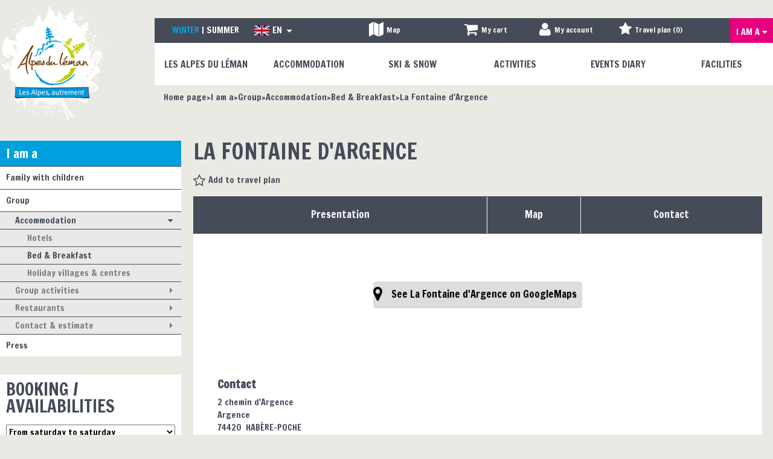

--- FILE ---
content_type: text/html; charset=utf-8
request_url: https://en.alpesduleman.com/la-fontaine-d-argence.html
body_size: 14460
content:
<!DOCTYPE html>
<!--[if lt IE 7]> <html class="no-js lt-ie9 lt-ie8 lt-ie7" lang="en"> <![endif]-->
<!--[if IE 7]>    <html class="no-js lt-ie9 lt-ie8" lang="en"> <![endif]-->
<!--[if IE 8]>    <html class="no-js lt-ie9" lang="en"> <![endif]-->
<!--[if gt IE 8]><!--> <html class="no-js" lang="en"> <!--<![endif]-->
<head>
	<title>La Fontaine d'Argence</title>
	<meta charset="utf-8" />
	<link rel="apple-touch-icon" sizes="57x57" href="/templates/2015/images/favicon/apple-touch-icon-57x57.png">
	<link rel="apple-touch-icon" sizes="60x60" href="/templates/2015/images/favicon/apple-touch-icon-60x60.png">
	<link rel="apple-touch-icon" sizes="72x72" href="/templates/2015/images/favicon/apple-touch-icon-72x72.png">
	<link rel="apple-touch-icon" sizes="76x76" href="/templates/2015/images/favicon/apple-touch-icon-76x76.png">
	<link rel="apple-touch-icon" sizes="114x114" href="/templates/2015/images/favicon/apple-touch-icon-114x114.png">
	<link rel="apple-touch-icon" sizes="120x120" href="/templates/2015/images/favicon/apple-touch-icon-120x120.png">
	<link rel="apple-touch-icon" sizes="144x144" href="/templates/2015/images/favicon/apple-touch-icon-144x144.png">
	<link rel="apple-touch-icon" sizes="152x152" href="/templates/2015/images/favicon/apple-touch-icon-152x152.png">
	<link rel="apple-touch-icon" sizes="180x180" href="/templates/2015/images/favicon/apple-touch-icon-180x180.png">
	<link rel="icon" type="image/png" href="/templates/2015/images/favicon/favicon-32x32.png" sizes="32x32">
	<link rel="icon" type="image/png" href="/templates/2015/images/favicon/android-chrome-192x192.png" sizes="192x192">
	<link rel="icon" type="image/png" href="/templates/2015/images/favicon/favicon-96x96.png" sizes="96x96">
	<link rel="icon" type="image/png" href="/templates/2015/images/favicon/favicon-16x16.png" sizes="16x16">
	<link rel="manifest" href="/templates/2015/images/favicon/manifest.json">
	<meta name="msapplication-TileColor" content="#c1d101">
	<meta name="msapplication-TileImage" content="/templates/2015/images/favicon/mstile-144x144.png">
	<meta name="theme-color" content="#ffffff">
	<meta name="p:domain_verify" content="753520c972497da83aea9115280708ba"/>
    <!-- Global site tag (gtag.js) - Google Analytics -->
	<script async src="https://www.googletagmanager.com/gtag/js?id=G-QCX3G9KSPC"></script>
	<!-- Debut balise description et keyword -->
<meta name="description" content="La Fontaine d'Argence's renovated traditional Savoie farmhouse has 4 spacious guest rooms and a hikers and cyclists area with 2 rooms for 3 and 5 people. Endless views of the surrounding peaks. Warm welcome and tasteful decor." />
<link rel="canonical" href="https://en.alpesduleman.com/la-fontaine-d-argence.html"/><!-- Fin balise description et keyword -->
<meta property="og:image" content="https://www.alpesduleman.com/medias/images/prestataires/266498-img_7001_b.jpg" /><meta property="og:site_name" content="en.alpesduleman.com" /><meta property="og:url" content="la-fontaine-d-argence.html" /><meta property="og:title" content="La Fontaine d&#039;Argence" /><meta property="og:description" content="La Fontaine d'Argence's renovated traditional Savoie farmhouse has 4 spacious guest rooms and a hikers and cyclists area with 2 rooms for 3 and 5 people. Endless views of the surrounding peaks. Warm welcome and tasteful decor." /><meta property="og:type" content="website" />	<base href="https://en.alpesduleman.com" />	<script>window.dataLayer = window.dataLayer || [];
                      function gtag(){window.dataLayer.push(arguments);}
                      gtag('js', new Date());
                      gtag('config', 'G-QCX3G9KSPC', {'anonymize_ip': true });
                    </script><link rel="alternate" href="https://www.alpesduleman.com/la-fontaine-d-argence.html" hreflang="FR-fr"><link rel="alternate" href="https://en.alpesduleman.com/la-fontaine-d-argence.html" hreflang="EN-gb"><link rel="alternate" href="https://www.alpesduleman.com/la-fontaine-d-argence.html" hreflang="x-default"><script src="https://ajax.googleapis.com/ajax/libs/jquery/1.9.0/jquery.min.js" data-initiator="script-element" type="application/javascript" ></script>	<meta name="viewport" content="width=device-width" />
	<meta name="format-detection" content="telephone=no">
	<link href="/stylesheet.css?action=display&fic=default&partie=generique" data-initiator="link-element" rel="stylesheet" type="text/css" /><link href="/stylesheet.css?action=display&fic=default&partie=local" data-initiator="link-element" rel="stylesheet" type="text/css" />	<link href="/templates/2015/css/cache/style_HIVER_JESUIS_UK_ControllerFicheInfo_style-site.css" rel="stylesheet" type="text/css">	<!--[if lt IE 9]>
	<script src="https://static.ingenie.fr/js/html5shiv.js"></script>
	<![endif]-->
	<link href='https://fonts.googleapis.com/css?family=Francois+One' rel='stylesheet' type='text/css'>
	<meta name="google-site-verification" content="I1i-Jj0F6BTsiU_p019lHd2IGYezQwQ5Ksem49TQHMM" />
	<!-- Facebook Pixel Code -->
	<script>
		!function(f,b,e,v,n,t,s)
		{if(f.fbq)return;n=f.fbq=function(){n.callMethod?
		n.callMethod.apply(n,arguments):n.queue.push(arguments)};
		if(!f._fbq)f._fbq=n;n.push=n;n.loaded=!0;n.version='2.0';
		n.queue=[];t=b.createElement(e);t.async=!0;
		t.src=v;s=b.getElementsByTagName(e)[0];
		s.parentNode.insertBefore(t,s)}(window, document,'script',
		'https://connect.facebook.net/en_US/fbevents.js');
		fbq('init', '126436838120953');
		fbq('track', 'PageView');
	</script>
	<noscript><img height="1" width="1" style="display:none" src="https://www.facebook.com/tr?id=126436838120953&ev=PageView&noscript=1" /></noscript>
	<!-- End Facebook Pixel Code -->
	<meta name="apple-itunes-app" content="app-id=1297355040">
	<meta name="google-play-app" content="app-id=com.skitude.AlpesDuLeman">
	<link href="https://fonts.googleapis.com/css?family=Montserrat:300,400,600" rel="stylesheet">
	<!-- Global site tag (gtag.js) - Google Analytics -->
	<script async src="https://www.googletagmanager.com/gtag/js?id=UA-29189717-2"></script>
	<script>
	window.dataLayer = window.dataLayer || [];
	function gtag(){dataLayer.push(arguments);}
	gtag('js', new Date());
	gtag('config', 'UA-29189717-2');
    </script>

    <!-- Global site tag (gtag.js) - Google Analytics -->
    <script async src="https://www.googletagmanager.com/gtag/js?id=UA-64422928-1"></script>
    <script>
        window.dataLayer = window.dataLayer || [];
        function gtag(){dataLayer.push(arguments);}
        gtag('js', new Date());

        gtag('config', 'UA-64422928-1');
    </script>
</head>
<body class=" HIVER liste_chambres_d_hotes_v2 en ControllerFicheInfo modele_liste_chambres_d_hotes_v2 ">
		    <header class="header" role="banner">

	<div class="logo left">
		<a href="/" title="Back to home page"><img src="/templates/2015/images/logo_alpes_du_leman_interieur.png" alt="Alpes du L�man" /></a>
	</div>
	<div class="width80 right">
		<div class="bande_grise">
			<ul class="switch-themes"><li class="theme-hiver selected"><a href="https://en.alpesduleman.com/hiver-montagne-vacances-famille-ski-haute-savoie-alpes-du-leman" title="Winter"><span>Winter</span></a></li><li class="theme-ete"><a href="https://en.alpesduleman.com/ete-sejour-famille-montagne-randonnee-haute-savoie-alpes-du-leman" title="Summer"><span>Summer</span></a></li></ul>			
				<ul class="switch-langues"><li class="langue-en selected"><a href="https://en.alpesduleman.com/hiver-montagne-vacances-famille-ski-haute-savoie-alpes-du-leman" title="EN"><span>EN</span></a></li><li class="langue-fr"><a href="https://www.alpesduleman.com/hiver-montagne-vacances-famille-ski-haute-savoie-alpes-du-leman" title="FR"><span>FR</span></a></li></ul>			

			<div class="rubriques_outils_header">

				<div id="bloc_carte">
				<a href="https://explore.alpesduleman.com/en/map?utm_medium=ot&utm_source=website&utm_campaign=useful-info"  target="_blank"  class="carte"  data-menu-id="7021" ><span>Map</span></a>				</div>

				<div id="bloc_meteo">
								</div>
				<div id="bloc_panier" onclick="location.href='booking?action=panier&amp;cid=1'"><div class="titre"><span>My cart</span></div><div class="contenu"><div class="panier-vide" id="resa_panier_vide">Your cart is empty</div><div class="ligne-prestation"  style="display: none;"><div class="left"><span class="nb-prestations" id="resa_panier_nb_prestation">-1</span><span class="libelle-nb-prestations">product</span></div><div class="right"><span class="montant" id="resa_panier_montant">€0</span></div></div><div class="void-panier clear"  style="display: none;"><a href="booking?action=panier&amp;cid=1" >My cart</a></div></div></div>				
				<div id="moncompte">
					<div class="widget-moncompte dropdown-relative widget-19">

                <div class="title"><span>My account</span></div>
            <div class="content">
                <form action="/identification.html?action=login" method="post">
                    <input type="text" name="client_identification_email" placeholder="Your e-mail" required>
                    <input type="password" name="client_identification_password" placeholder="Password" required>
                    <input type="submit" value="Connection" />
                    <span class="lien_password_oublie">
                        <a  href="/identification.html?action=passwordOublie">
                            Forgotten password                        </a>
                    </span>
                                            <span class="lien_password_oublie">
                            <a  href="/identification.html?action=formulaireClient">
                                Create my account                            </a>
                        </span>
                                    </form>
            </div>
        </div>				</div>
				<div class="bloc_carnet_header"><div id="carnet_voyage_mini_panier"><a href="/carnet-voyage" class="lien_carnet">Travel plan (<span class="carnet_voyage_mini_panier_nb_fiche">0</span>)</a></div></div>			
			</div>
							
			<nav role="navigation" class="menu-niveau-2 menu-jesuis" ><ul class="">

    <li data-menu-id="6741" data-menu-keyword="" class="itineraire  first  menu-niveau-3"><a href="i-am-a-target.html"  ><span class="lien-menu">I am a</span></a><ul class="">

    <li data-menu-id="6742" data-menu-keyword="" class="lien_famille_enfants  menu-niveau-4"><a href="family-with-children-summer-winter-holidays-ski-resorts-french-alps.html"  ><span class="lien-menu">Family with children</span></a><ul class="">

    
</ul>

</li><li data-menu-id="6757" data-menu-keyword="" class="itineraire  lien_groupe  menu-niveau-4"><a href="groupe.html"  ><span class="lien-menu">Group</span></a><ul class="">

    
</ul>

</li><li data-menu-id="6768" data-menu-keyword="" class="lien_presse  menu-niveau-4"><a href="press-file-interview-press-agent-alpes-du-leman-haute-savoie.html"  ><span class="lien-menu">Press</span></a><ul class="">

    
</ul>

</li>
</ul>

</li>
</ul>

</nav>		
		</div>
		<div class="bande_blanche">
			<nav role="navigation" class="responsiveMenu menu-niveau-2 menu-principal" ><a id="pull" class="hidden-desktop">Menu</a><ul class="">

    <li data-menu-id="6515" data-menu-keyword="" class="first  menu-niveau-3"><a href="alpes-du-leman-holidays-family-haute-savoie-summer-winter-heritage-haute-savoie-france.html"  ><span class="lien-menu">Les Alpes du Léman</span></a><ul class="">

    <li data-menu-id="6516" data-menu-keyword="" class="menu-niveau-4  terminal"><a href="the-brevon-valley-bellevaux-hirmentaz-roc-d-enfer-lullin-reyvroz-franch-alps.html"  ><span class="lien-menu">The Brevon Valley</span></a></li><li data-menu-id="6517" data-menu-keyword="" class="menu-niveau-4  terminal"><a href="the-vallee-verte-habere-poche-habere-lullin-villard-saxel-french-alps.html"  ><span class="lien-menu">The Vallee Verte</span></a></li><li data-menu-id="6518" data-menu-keyword="" class="menu-niveau-4  terminal"><span class="lien-menu">The Risse valley</span></li><li data-menu-id="6519" data-menu-keyword="" class="menu-niveau-4  terminal"><a href="villages-of-haute-savoies-alpes-du-leman-france-mountain.html"  ><span class="lien-menu">The Villages</span></a></li><li data-menu-id="6520" data-menu-keyword="" class="menu-niveau-4"><a href="natural-heritage-mountain-pasture-haute-savoie.html"  ><span class="lien-menu">Natural sites</span></a><ul class="">

    
</ul>

</li><li data-menu-id="6525" data-menu-keyword="" class="menu-niveau-4"><a href="cultural-heritage-alpine-architecture-haute-savoie.html"  ><span class="lien-menu">Heritage</span></a><ul class="">

    
</ul>

</li><li data-menu-id="6532" data-menu-keyword="" class="menu-niveau-4"><a href="local-flavors-specialities-cheese-haute-savoie-france.html"  ><span class="lien-menu">Local flavors &amp; crafts</span></a><ul class="">

    
</ul>

</li><li data-menu-id="6552" data-menu-keyword="" class="menu-niveau-4  terminal"><a href="geopark-chablais-unesco-alpesdulepman-haute-savoie-fench-alps.html"  ><span class="lien-menu">Geopark</span></a></li>
</ul>

</li><li data-menu-id="6555" data-menu-keyword="" class="menu-niveau-3"><a href="mountain-accommodation-summer-winter-ski-resorts-haute-savoie-french-alps.html"  ><span class="lien-menu">Accommodation</span></a><ul class="">

    <li data-menu-id="6991" data-menu-keyword="" class="menu-niveau-4  terminal"><a href="online-booking-accomodation-summer-winter-holidays-french-alps.html"  ><span class="lien-menu">Online booking</span></a></li><li data-menu-id="6556" data-menu-keyword="" class="menu-niveau-4  terminal"><a href="hotels-full-half-board-pension-winter-ski-holidays-summer-hiking-in-haute-savoie-france.html"  ><span class="lien-menu">Hotels</span></a></li><li data-menu-id="6557" data-menu-keyword="" class="menu-niveau-4  terminal"><a href="flats-chalets-winter-holidays-rental-french-ski-resorts-haute-savoie.html"  ><span class="lien-menu">Flats and chalets</span></a></li><li data-menu-id="6558" data-menu-keyword="" class="menu-niveau-4  terminal"><a href="guest-houses-tables-french-ski-resorts-haute-savoie-alps.html"  ><span class="lien-menu">Bed &amp; breakfast</span></a></li><li data-menu-id="6560" data-menu-keyword="" class="menu-niveau-4  terminal"><a href="holiday-village-french-ski-resorts-haute-savoie.html"  ><span class="lien-menu">Holiday village</span></a></li><li data-menu-id="6561" data-menu-keyword="" class="menu-niveau-4  terminal"><a href="holiday-centre-french-ski-resorts-haute-savoie.html"  ><span class="lien-menu">Holiday centre</span></a></li><li data-menu-id="6562" data-menu-keyword="" class="menu-niveau-4  terminal"><a href="mountain-refuge-french-alps-haute-savoie.html"  ><span class="lien-menu">Mountain refuge</span></a></li><li data-menu-id="6565" data-menu-keyword="" class="menu-niveau-4  terminal"><a href="unusual-accomodation-igloo-cabin-woods-haute-savoie-france.html"  ><span class="lien-menu">Unusual accommodation</span></a></li><li data-menu-id="6566" data-menu-keyword="" class="menu-niveau-4  terminal"><a href="camper-van-facilities-area-haute-savoie-french-alps.html"  ><span class="lien-menu">Camper van facilities area</span></a></li><li data-menu-id="6567" data-menu-keyword="IDEESSEJOURS" class="menu-niveau-4  terminal"><a href="all-inclusive-winter-summer-holidays-packages-french-ski-resorts-haute-savoie-alps.html"  ><span class="lien-menu">All inclusive packages</span></a></li>
</ul>

</li><li data-menu-id="6568" data-menu-keyword="" class="menu-niveau-3"><a href="winter-activities-alpin-ski-resorts-alps-france.html"  ><span class="lien-menu">Ski &amp; snow</span></a><ul class="">

    <li data-menu-id="6569" data-menu-keyword="" class="menu-niveau-4"><a href="french-ski-resorts-family-children-skiing-haute-savoie-alps.html"  ><span class="lien-menu">Downhill skiing</span></a><ul class="">

    
</ul>

</li><li data-menu-id="6574" data-menu-keyword="" class="menu-niveau-4"><a href="nordic-skiing-skating-cross-country-haute-savoie-france.html"  ><span class="lien-menu">Nordic skiing</span></a><ul class="">

    
</ul>

</li><li data-menu-id="6578" data-menu-keyword="" class="menu-niveau-4"><a href="ski-lessons-french-ski-school-family-resorts-haute-savoie-france.html"  ><span class="lien-menu">Ski lessons</span></a><ul class="">

    
</ul>

</li><li data-menu-id="6590" data-menu-keyword="" class="menu-niveau-4"><a href="snowshoe-trails-outings-haute-savoie-france.html"  ><span class="lien-menu">Snowshoeing</span></a><ul class="">

    
</ul>

</li><li data-menu-id="6593" data-menu-keyword="" class="ACCOMPAGNATEUR  menu-niveau-4  terminal"><a href="mountain-guides-outings-winter-nature-discovery-haute-savoie-france.html"  ><span class="lien-menu">Mountain guides</span></a></li><li data-menu-id="6594" data-menu-keyword="" class="menu-niveau-4  terminal"><a href="/guillaume-meynet-1-1-1-1-1-1-1-1.html"  ><span class="lien-menu">High mountain guide</span></a></li><li data-menu-id="6595" data-menu-keyword="" class="menu-niveau-4  terminal"><a href="huskies-activities-dog-sledding-pulka-haute-savoie-france.html"  ><span class="lien-menu">Activities with Huskies</span></a></li><li data-menu-id="6596" data-menu-keyword="" class="menu-niveau-4  terminal"><span class="lien-menu">Carriage and sleds</span></li><li data-menu-id="6598" data-menu-keyword="" class="menu-niveau-4  terminal"><a href="free-winter-sledding-slopes-haute-savoie-france.html"  ><span class="lien-menu">Sledding slopes</span></a></li><li data-menu-id="6599" data-menu-keyword="" class="menu-niveau-4  terminal"><a href="children-visits-and-workshops-winter-discoveries-haute-savoie-france.html"  ><span class="lien-menu">Visits and workshops</span></a></li><li data-menu-id="6617" data-menu-keyword="" class="menu-niveau-4  terminal"><a href="snow-equipment-hire-ski-sportshops-haute-savoie-france.html"  ><span class="lien-menu">Snow equipment hire</span></a></li><li data-menu-id="6621" data-menu-keyword="" class="menu-niveau-4  terminal"><a href="navette-transport-ski-bus-stations-alpes-du-leman-haute-savoie.html"  ><span class="lien-menu">Transports/ ski schuttle</span></a></li><li data-menu-id="6622" data-menu-keyword="" class="menu-niveau-4  terminal"><a href="daycare-centre-children-winter-welcome-places-haute-savoie-france.html"  ><span class="lien-menu">Daycare centre/ Children&#039;s place</span></a></li>
</ul>

</li><li data-menu-id="6665" data-menu-keyword="" class="menu-niveau-3"><a href="outdoor-activities-mountain-hiking-biking-summer-haute-savoie-franch-alps.html"  ><span class="lien-menu">Activities</span></a><ul class="">

    <li data-menu-id="6666" data-menu-keyword="" class="menu-niveau-4"><a href="walking-hiking-mountain-in-summer-haute-savoie-french-alps.html"  ><span class="lien-menu">Walks and hikes</span></a><ul class="">

    
</ul>

</li><li data-menu-id="6672" data-menu-keyword="" class="menu-niveau-4"><a href="mountain-bike-cycling-routes-haute-savoie-french-alps.html"  ><span class="lien-menu">Mountain bike/Cycling</span></a><ul class="">

    
</ul>

</li><li data-menu-id="6677" data-menu-keyword="" class="menu-niveau-4"><a href="extreme-sports-nature-activities-summer-haute-savoie-french-alps.html"  ><span class="lien-menu">Adrenalin activities</span></a><ul class="">

    
</ul>

</li><li data-menu-id="6688" data-menu-keyword="" class="ACCOMPAGNATEUR  menu-niveau-4  terminal"><a href="hiking-outing-mountain-guide-summer-hiking-haute-savoie-french-alps.html"  ><span class="lien-menu">Mountain guides</span></a></li><li data-menu-id="6690" data-menu-keyword="" class="menu-niveau-4"><a href="swimming-pool-lakes-fishing-haute-savoie-summer-french-alps-mountain.html"  ><span class="lien-menu">Waterworld</span></a><ul class="">

    
</ul>

</li><li data-menu-id="6696" data-menu-keyword="" class="menu-niveau-4  terminal"><a href="summer-chair-lifts-mountain-hiking-haute-savoie.html"  ><span class="lien-menu">Summer chairlifts</span></a></li><li data-menu-id="6700" data-menu-keyword="" class="menu-niveau-4  terminal"><a href="museums-history-flora-and-fauna-haute-savoie.html"  ><span class="lien-menu">Museums</span></a></li><li data-menu-id="6701" data-menu-keyword="" class="menu-niveau-4  terminal"><a href="wellness-relaxing-care-haute-savoie.html"  ><span class="lien-menu">Wellness</span></a></li><li data-menu-id="6702" data-menu-keyword="" class="menu-niveau-4  terminal"><a href="multimedia-librairies-books-music-haute-savoie.html"  ><span class="lien-menu">Librairies / Multimedia Librairies</span></a></li><li data-menu-id="6703" data-menu-keyword="" class="menu-niveau-4  terminal"><a href="children-workshops-visits-haute-savoie.html"  ><span class="lien-menu">Workshops and visits</span></a></li><li data-menu-id="6704" data-menu-keyword="" class="menu-niveau-4"><a href="outings-bars-cinema-leisure-alpes-duleman-haute-savoie-france.html"  ><span class="lien-menu">Outings</span></a><ul class="">

    
</ul>

</li>
</ul>

</li><li data-menu-id="6709" data-menu-keyword="AGENDA" class="menu-niveau-3  terminal"><a href="events-shows-diary-haute-savoie.html"  ><span class="lien-menu">Events diary</span></a></li><li data-menu-id="6711" data-menu-keyword="" class="menu-niveau-3"><a href="facilities-equipment-shops-maps-contacts-haute-savoie-france.html"  ><span class="lien-menu">Facilities</span></a><ul class="">

    <li data-menu-id="6712" data-menu-keyword="" class="menu-niveau-4  terminal"><a href="touristic-winter-summer-maps-access-les-alpes-du-leman-haute-savoie-france.html"  ><span class="lien-menu">To come to Les Alpes du Léman area</span></a></li><li data-menu-id="6713" data-menu-keyword="" class="menu-niveau-4  terminal"><a href="https://explore.alpesduleman.com/en/map?utm_medium=ot&utm_source=website&utm_campaign=useful-info"  target="_blank" ><span class="lien-menu">Maps of the area</span></a></li><li data-menu-id="6714" data-menu-keyword="" class="menu-niveau-4  terminal"><a href="webcams-winter-mountain-live-views-haute-savoie-france.html"  ><span class="lien-menu">Webcams</span></a></li><li data-menu-id="6715" data-menu-keyword="" class="menu-niveau-4  terminal"><a href="office-de-tourisme-contact-haute-savoie-alpes-du-leman.html"  ><span class="lien-menu">The Tourism Office</span></a></li><li data-menu-id="6716" data-menu-keyword="" class="menu-niveau-4  terminal"><a href="/alpine-gastronomy-french-local-food-haute-savoie"  ><span class="lien-menu">Restaurants</span></a></li><li data-menu-id="6717" data-menu-keyword="" class="menu-niveau-4"><a href="shops-food-rental-alpes-du-leman-haute-savoie.html"  ><span class="lien-menu">Shops</span></a><ul class="">

    
</ul>

</li><li data-menu-id="6727" data-menu-keyword="" class="menu-niveau-4  terminal"><a href="/navette-transport-ski-bus-stations-alpes-du-leman-haute-savoie"  ><span class="lien-menu">Transports/ ski schuttle</span></a></li><li data-menu-id="6728" data-menu-keyword="" class="menu-niveau-4"><a href="associations-club-leisure-events-sport-activities-haute-savoie.html"  ><span class="lien-menu">Associations</span></a><ul class="">

    
</ul>

</li><li data-menu-id="6732" data-menu-keyword="" class="menu-niveau-4"><a href="services-alpes-du-leman.html"  ><span class="lien-menu">Services</span></a><ul class="">

    
</ul>

</li><li data-menu-id="6739" data-menu-keyword="" class="menu-niveau-4  terminal"><a href="videos-films-winter-activities-alpes-du-leman-haute-savoie.html"  ><span class="lien-menu">Videos</span></a></li><li data-menu-id="6992" data-menu-keyword="" class="menu-niveau-4  terminal"><a href="covid-19-booking-reception-and-activities-safety-rules.html"  ><span class="lien-menu">COVID-19 Booking, reception and activities rules</span></a></li>
</ul>

</li>
</ul>

</nav>		</div>  
		<div class="fil_ariane"><div role="navigation" itemscope itemtype="http://data-vocabulary.org/Breadcrumb"><a href="/" itemprop="url"><span itemprop="title">Home page</span></a></div><div role="navigation" itemscope itemtype="http://data-vocabulary.org/Breadcrumb"><a href="i-am-a-target.html" itemprop="url"><span itemprop="title">I am a</span></a></div><div role="navigation" itemscope itemtype="http://data-vocabulary.org/Breadcrumb"><a href="groupe.html" itemprop="url"><span itemprop="title">Group</span></a></div><div role="navigation" itemscope itemtype="http://data-vocabulary.org/Breadcrumb"><a href="accommodation-groups-work-comittee-incentive-alpes-du-leman-haute-savoie.html" itemprop="url"><span itemprop="title">Accommodation</span></a></div><div role="navigation" itemscope itemtype="http://data-vocabulary.org/Breadcrumb"><a href="bed-breakfast-accommodation-group-alpes-du-leman-haute-savoie-french-alps.html" itemprop="url"><span itemprop="title">Bed & Breakfast</span></a></div><div role="navigation"><a><span>La Fontaine d'Argence</span></a></div></div>
		<div class="boutons_facebook">
			<div>
			<div id="fb-root"></div><div class="fb-like-box widget-23" data-href="http://www.facebook.com/" data-width="300" data-height="" data-show-faces="false" data-colorscheme="light" data-stream="true" data-show-border="true" data-header="true" data-force-wall="false"></div>    <script>(function(d, s, id) {
      var js, fjs = d.getElementsByTagName(s)[0];
      if (d.getElementById(id)) return;
      js = d.createElement(s); js.id = id;
      js.src = "https://connect.facebook.net/en_US/all.js#xfbml=1";
      fjs.parentNode.insertBefore(js, fjs);
    }(document, 'script', 'facebook-jssdk'));</script><div id="fb-root"></div><div class="fb-like widget-23" data-href="http://www.facebook.com/" data-width="300" data-colorscheme="light" data-layout="standard" data-action="like" data-show-faces="false" data-send="false"  data-share="false"></div>    <script>(function(d, s, id) {
      var js, fjs = d.getElementsByTagName(s)[0];
      if (d.getElementById(id)) return;
      js = d.createElement(s); js.id = id;
      js.src = "//connect.facebook.net/en_US/all.js#xfbml=1";
      fjs.parentNode.insertBefore(js, fjs);
    }(document, 'script', 'facebook-jssdk'));</script><div id="fb-root"></div><div class="fb-share-button" data-href="http://www.facebook.com/" data-width="300" data-type="standard"></div>    <script>(function(d, s, id) {
      var js, fjs = d.getElementsByTagName(s)[0];
      if (d.getElementById(id)) return;
      js = d.createElement(s); js.id = id;
      js.src = "//connect.facebook.net/en_US/all.js#xfbml=1";
      fjs.parentNode.insertBefore(js, fjs);
    }(document, 'script', 'facebook-jssdk'));</script>			</div>
			<div>
			<div id="fb-root"></div><div class="fb-like-box widget-24" data-href="http://www.facebook.com/" data-width="300" data-height="" data-show-faces="false" data-colorscheme="light" data-stream="true" data-show-border="true" data-header="true" data-force-wall="false"></div>    <script>(function(d, s, id) {
      var js, fjs = d.getElementsByTagName(s)[0];
      if (d.getElementById(id)) return;
      js = d.createElement(s); js.id = id;
      js.src = "https://connect.facebook.net/en_US/all.js#xfbml=1";
      fjs.parentNode.insertBefore(js, fjs);
    }(document, 'script', 'facebook-jssdk'));</script><div id="fb-root"></div><div class="fb-like widget-24" data-href="http://www.facebook.com/" data-width="300" data-colorscheme="light" data-layout="standard" data-action="like" data-show-faces="false" data-send="false"  data-share="false"></div>    <script>(function(d, s, id) {
      var js, fjs = d.getElementsByTagName(s)[0];
      if (d.getElementById(id)) return;
      js = d.createElement(s); js.id = id;
      js.src = "//connect.facebook.net/en_US/all.js#xfbml=1";
      fjs.parentNode.insertBefore(js, fjs);
    }(document, 'script', 'facebook-jssdk'));</script><div id="fb-root"></div><div class="fb-share-button" data-href="http://www.facebook.com/" data-width="300" data-type="standard"></div>    <script>(function(d, s, id) {
      var js, fjs = d.getElementsByTagName(s)[0];
      if (d.getElementById(id)) return;
      js = d.createElement(s); js.id = id;
      js.src = "//connect.facebook.net/en_US/all.js#xfbml=1";
      fjs.parentNode.insertBefore(js, fjs);
    }(document, 'script', 'facebook-jssdk'));</script>			</div>		
		</div>
	</div>

</header>    <main class="container" role="main">
                    <aside class="colonne_gauche">
                                                        		<div class="rappel_menu_gauche">
    				<nav role="navigation" class="menu-niveau-3 menu-" ><div class="titre-menu"><a href="i-am-a-target.html" title="I am a" >I am a</a></div><ul class="">

    <li data-menu-id="6742" data-menu-keyword="" class="first  lien_famille_enfants  menu-niveau-4"><a href="family-with-children-summer-winter-holidays-ski-resorts-french-alps.html"  ><span class="lien-menu">Family with children</span><span class="ligneMontantPanier"></span></a><ul class="">

    
</ul>

</li><li data-menu-id="6757" data-menu-keyword="" class="itineraire  lien_groupe  menu-niveau-4"><a href="groupe.html"  ><span class="lien-menu">Group</span><span class="ligneMontantPanier"></span></a><ul class="">

    <li data-menu-id="6761" data-menu-keyword="" class="itineraire  menu-niveau-5"><a href="accommodation-groups-work-comittee-incentive-alpes-du-leman-haute-savoie.html"  ><span class="lien-menu">Accommodation</span><span class="ligneMontantPanier"></span></a><ul class="">

    <li data-menu-id="6762" data-menu-keyword="" class="menu-niveau-6  terminal"><a href="/hotels-full-half-board-pension-winter-ski-holidays-summer-hiking-in-haute-savoie-france.html"  ><span class="lien-menu">Hotels</span><span class="ligneMontantPanier"></span></a></li><li data-menu-id="6763" data-menu-keyword="" class="select  itineraire  menu-niveau-6  terminal"><a href="bed-breakfast-accommodation-group-alpes-du-leman-haute-savoie-french-alps.html"  ><span class="lien-menu">Bed &amp; Breakfast</span><span class="ligneMontantPanier"></span></a></li><li data-menu-id="6764" data-menu-keyword="" class="ssselect  menu-niveau-6  terminal"><a href="hebergement-groupe-village-centre-de-vacances-alpes-du-leman-haute-savoie.html"  ><span class="lien-menu">Holiday villages &amp; centres</span><span class="ligneMontantPanier"></span></a></li>
</ul>

</li><li data-menu-id="6765" data-menu-keyword="" class="menu-niveau-5  terminal"><a href="activites-groupes-club-ce-seminaires-alpes-du-leman-haute-savoie.html"  ><span class="lien-menu">Group activities</span><span class="ligneMontantPanier"></span></a></li><li data-menu-id="6766" data-menu-keyword="" class="menu-niveau-5  terminal"><a href="/alpine-gastronomy-french-local-food-haute-savoie.html"  ><span class="lien-menu">Restaurants</span><span class="ligneMontantPanier"></span></a></li><li data-menu-id="6767" data-menu-keyword="" class="menu-niveau-5  terminal"><a href="contact-estimate-group-package-a-la-carte-all-inclusive-ski-resort-haute-savoie-french-alps.html"  ><span class="lien-menu">Contact &amp; estimate</span><span class="ligneMontantPanier"></span></a></li>
</ul>

</li><li data-menu-id="6768" data-menu-keyword="" class="lien_presse  menu-niveau-4"><a href="press-file-interview-press-agent-alpes-du-leman-haute-savoie.html"  ><span class="lien-menu">Press</span><span class="ligneMontantPanier"></span></a><ul class="">

    
</ul>

</li>
</ul>

</nav>    		</div>                                                    		
		
					<div class="partie_resa moteur_dispo_resa">
						<div class="titre_moteur_resa">Booking / Availabilities</div>
							    <div id="form-recherche_696f3156046fd_parent" class="form-resa form-resa_parent widget-resa-uk moteur_G" >
		            <form name="form_recherche" id="form-recherche_696f3156046fd"  target="_top"  class="form-recherche" method="GET"
                  action="booking">
				<input type="hidden" id="langueEnCoursDatepicker" value="en-GB" />                    <input type="hidden" name="redirectionUrl" id="redirectionUrl" value="0"/>
				                    <input type="hidden" name="cid" id="cid"
                           class="cid"
                           value="1"/>
				                    <input type="hidden" name="target" class="inAjaxRequest" value="_top"/>
				                    <input type="hidden" name="MOTEUR_TYPES_PRESTATAIRE" class="inAjaxRequest"
                           value="HEBERGEMENTS"/>
				                <input type="hidden" name="action" class="form_action" value="searchAjax"/>
				                        <input type="hidden" name="type_prestataire" id="type_prestataire" class="type_prestataire"
                               value="G"/>
						<div class="bloc_select_date_resa_classique">
    <div class="bloc_select_date_resa_classique_champs">
		        <div class="bloc_date">
			                            <div class="ligne_form_moteur">
								                                <div class="bloc_type_date forms_champType_select">
                                    <select class="bloc_choix_type_date" id="type_date" name="type_date" onchange="var attr = $('#form-recherche_696f3156046fd').find('#type_date_'+$(this).val()).attr('data-redirect');
                        if (typeof attr !== 'undefined') {
			  				top.location = attr;
						} else {
			  				Resa.select_type_date('1','#form-recherche_696f3156046fd',this.value,'G','UK');}"">
									<option id="type_date_SS" value="SS"  selected="selected" >From saturday to saturday</option><option id="type_date_LL" value="LL"  >Week-end and Short Breaks</option>                                    </select>
                                </div>
                            </div>
							
			
            <div class="bloc_date_duree">
                <div class="ligne_form_moteur input_height input_right">
					                            <label for="form-recherche_696f3156046fddatedeb">Arrival date</label>
						                    <div class="bloc_date_resa forms_champType_select"></div>
                </div>
                <div class="ligne_form_moteur">
					                        <label for="form-recherche_696f3156046fdduree">Length of stay</label>
					                    <div class="bloc_duree_resa forms_champType_select"></div>
                </div>
            </div>
        </div>
		            <div class="ligne_resa label_apres ligne_form_moteur ligne_check_sansdates">
				                <input name="sans_dates" id="form-recherche_696f3156046fdsans_dates" class="sans_dates" type="checkbox" value="1"  />
                <label for="form-recherche_696f3156046fdsans_dates" class="label_apres">No specific date </label>
            </div>
		    </div>
</div>
<div class="bloc_select_personnes">
    <label for="form-recherche_696f3156046fdpersonnes">Number of persons</label>	<div class="forms_champType_select">
	<select name="personnes" class="personne" id="form-recherche_696f3156046fdpersonnes">
		<option value="1" >1&nbsp;person</option><option value="2" >2&nbsp;persons</option><option value="3" >3&nbsp;persons</option><option value="4"  selected="selected">4&nbsp;persons</option><option value="5" >5&nbsp;persons</option><option value="6" >6&nbsp;persons</option><option value="7" >7&nbsp;persons</option><option value="8" >8&nbsp;persons</option><option value="9" >9&nbsp;persons</option><option value="10" >10&nbsp;persons</option><option value="11" >11&nbsp;persons</option><option value="12" >12&nbsp;persons</option><option value="13" >13&nbsp;persons</option><option value="14" >14&nbsp;persons</option><option value="15" >15&nbsp;persons</option>	</select>
	</div>
</div><br class="brFin"/>                    <div class="resa_div_btn">
						                        <span class="ajax-results"></span>                        <div class="button_search">
                                                        <input type="button" class="form_search" name="search"
                                   value="Search" onclick="Resa.recherche_ajax('#form-recherche_696f3156046fd')" />
                        </div>
                        <input type="button" class="form_result" name="result"
                               value="Display" onclick="Resa.resultat_ajax('#form-recherche_696f3156046fd')"                               style="display:none"/>
                    </div>
					                    <input type="hidden"
                           class="callback" value="Resa.init_moteur_resa('1', '#form-recherche_696f3156046fd');Resa.select_type_date('1','#form-recherche_696f3156046fd','SS','G','UK');"                           data-initial="1"/>
                    <input type="hidden"
                           class="callback_save" value="Resa.init_moteur_resa('1', '#form-recherche_696f3156046fd');Resa.select_type_date('1','#form-recherche_696f3156046fd','SS','G','UK');"/>
					            </form>
			        <br class="end_recherche"/>
    </div>
				</div>
				                                                    		<div class="bloc_idsej"><div class="voile"><div class="widget-actualites widget-17 bloc_idees_sejours "><div class="titre">STAY IDEAS</div><ul id="widget-actualites-17" class="mode-liste " ><li class=""><div class="extrait PRESTATION-W-22476-576758"><div class="image"><a href="l-appel-de-la-foret-nuitee-en-igloo.html"   title="L'appel de la forêt - Nuitée en igloo"  class="fairestat"  data-contexte="PRESTATION-W-22476-576758" ><img src="https://www.alpesduleman.com/medias/images/prestations/multitailles/320x240_70239-1658213_10205406377337466_8746540899593448629_o.jpg" title="L'appel de la forêt" alt="L'appel de la forêt"
                                               data-width="2048"
                                            data-height="1361" data-orientation="landscape"
                                            class=

                                        /></a></div><p class="titre-extrait"><a href="l-appel-de-la-foret-nuitee-en-igloo.html"   title="L'appel de la forêt - Nuitée en igloo"  class="fairestat"  data-contexte="PRESTATION-W-22476-576758" >L'appel de la forêt - Nuitée en igloo</a></p><div class="contenu-extrait"><div class="texte"><div class="pave1"><div class="contenu-pave" ></div></div></div></div></div></li><li class=""><div class="extrait PRESTATION-W-22476-5121602"><div class="image"><a href="fondue-in-a-yurt.html"   title="Fondue in a yurt"  class="fairestat"  data-contexte="PRESTATION-W-22476-5121602" ><img src="https://www.alpesduleman.com/medias/images/prestations/multitailles/320x240_70546-20251202_194739.jpg" title="Fondue in a yurt_Lullin" alt="Fondue in a yurt_Lullin"
                                               data-width="4080"
                                            data-height="3060" data-orientation="landscape"
                                            class=

                                        /></a></div><p class="titre-extrait"><a href="fondue-in-a-yurt.html"   title="Fondue in a yurt"  class="fairestat"  data-contexte="PRESTATION-W-22476-5121602" >Fondue in a yurt</a></p><div class="contenu-extrait"><div class="texte"><div class="pave1"><div class="contenu-pave" ><a href="fondue-in-a-yurt.html"   title="Fondue in a yurt"  class="fairestat"  data-contexte="PRESTATION-W-22476-5121602" >Combine the adventure of a night hike with the pleasure of a tasty meal in a warm, authentic        ...</a></div></div></div></div></div></li><li class=""><div class="extrait PRESTATION-W-22476-5627497"><div class="image"><a href="l-escapade-blanche.html"   title="L'escapade blanche"  class="fairestat"  data-contexte="PRESTATION-W-22476-5627497" ><img src="https://www.alpesduleman.com/medias/images/prestations/multitailles/320x240_70508-dscn8055.jpg" title="Paysages enneigés" alt="Paysages enneigés"
                                               data-width="3648"
                                            data-height="2736" data-orientation="landscape"
                                            class=

                                        /></a></div><p class="titre-extrait"><a href="l-escapade-blanche.html"   title="L'escapade blanche"  class="fairestat"  data-contexte="PRESTATION-W-22476-5627497" >L'escapade blanche</a></p><div class="contenu-extrait"><div class="texte"><div class="pave1"><div class="contenu-pave" ></div></div></div></div></div></li><li class=""><div class="extrait PRESTATION-W-195995-93669"><div class="image"><a href="ski-stay-package-1.html"   title="Ski Stay Package"  class="fairestat"  data-contexte="PRESTATION-W-195995-93669" ><img src="https://www.alpesduleman.com/medias/images/prestations/multitailles/320x240_70296-20100208_142_dxo_copie.jpg" title="Station de Bellevaux La Chèvrerie" alt="Station de Bellevaux La Chèvrerie"
                                               data-width="1200"
                                            data-height="800" data-orientation="landscape"
                                            class=

                                        /></a></div><p class="titre-extrait"><a href="ski-stay-package-1.html"   title="Ski Stay Package"  class="fairestat"  data-contexte="PRESTATION-W-195995-93669" >Ski Stay Package</a></p><div class="contenu-extrait"><div class="texte"><div class="pave1"><div class="contenu-pave" ></div></div></div></div></div></li><li class=""><div class="extrait PRESTATION-W-195995-161055"><div class="image"><a href="trapper-days.html"   title="trapper days"  class="fairestat"  data-contexte="PRESTATION-W-195995-161055" ><img src="https://www.alpesduleman.com/medias/images/prestations/multitailles/320x240_70205-cp_syndicat_mixte_des_adl_gilles_place.jpg" title="Initiation à la conduite d'attelage" alt="Initiation à la conduite d'attelage"
                                               data-width="5315"
                                            data-height="3543" data-orientation="landscape"
                                            class=

                                        /></a></div><p class="titre-extrait"><a href="trapper-days.html"   title="trapper days"  class="fairestat"  data-contexte="PRESTATION-W-195995-161055" >trapper days</a></p><div class="contenu-extrait"><div class="texte"><div class="pave1"><div class="contenu-pave" ><a href="trapper-days.html"   title="trapper days"  class="fairestat"  data-contexte="PRESTATION-W-195995-161055" >Discover new sensations as you drive a team of sled dogs and explore the mountains on snowshoes.</a></div></div></div></div></div></li><li class=""><div class="extrait PRESTATION-W-195995-595423"><div class="image"><a href="week-end-ski.html"   title="Week-end ski"  class="fairestat"  data-contexte="PRESTATION-W-195995-595423" ><img src="https://www.alpesduleman.com/medias/images/prestations/multitailles/320x240_70241-vlcsnap_2022_07_28_11h57m47s718.png" title="Station Hirmentaz" alt="Station Hirmentaz"
                                               data-width="1920"
                                            data-height="1080" data-orientation="landscape"
                                            class=

                                        /></a></div><p class="titre-extrait"><a href="week-end-ski.html"   title="Week-end ski"  class="fairestat"  data-contexte="PRESTATION-W-195995-595423" >Week-end ski</a></p><div class="contenu-extrait"><div class="texte"><div class="pave1"><div class="contenu-pave" ></div></div></div></div></div></li><li class=""><div class="extrait PRESTATION-W-195995-7035967"><div class="image"><a href="plaisirs-d-hiver.html"   title="Plaisirs d'hiver"  class="fairestat"  data-contexte="PRESTATION-W-195995-7035967" ><img src="https://www.alpesduleman.com/medias/images/prestations/multitailles/320x240_70273-le_plan_des_rasses.jpg" title="Itinéraire raquettes" alt="Itinéraire raquettes"
                                               data-width="4032"
                                            data-height="3024" data-orientation="landscape"
                                            class=

                                        /></a></div><p class="titre-extrait"><a href="plaisirs-d-hiver.html"   title="Plaisirs d'hiver"  class="fairestat"  data-contexte="PRESTATION-W-195995-7035967" >Plaisirs d'hiver</a></p><div class="contenu-extrait"><div class="texte"><div class="pave1"><div class="contenu-pave" ></div></div></div></div></div></li></ul><div class="mode-liste-bouton pagination" ></div>	<div class="toutes-actu"><a href="all-inclusive-winter-summer-holidays-packages-french-ski-resorts-haute-savoie-alps.html"  title="All stay ideas" >All stay ideas</a></div></div><!-- Bloc Bxslider --><script>
			var widgetActualiteGetNumNextSlide17 = function(currentNum, nbSlides) {
					return (currentNum + 1 >= nbSlides ? nbSlides - 1 : currentNum + 1);
			};
			
            var widgetActualiteGetNumPrevSlide17 = function(currentNum, nbSlides) {
                    return ((currentNum - 1) < 0 ? nbSlides - 1 : currentNum - 1);
			};
        	
            var widgetActualiteLoadSlideContent17 = function(idSlider, numSlide, src, contentType, sensLoadNext, objBxSlider) {
                if (numSlide == null || typeof(numSlide) == 'undefined') return;
                // Valeur par défauts
                var contentType = contentType || 'image';
                if (sensLoadNext == null || typeof(sensLoadNext) == 'undefined') {
                    var sensLoadNext = true;
                }
                             
                //on récupère le li concerné dans le slider
                var liToLoad = $('#'+idSlider).children('li:not(.bx-clone)').get(numSlide);
        
                //on charge le contenu en fonction du type
                
                if (contentType == 'image') {
                
                    var imgToLoad = '';
                        if ($(liToLoad).find('div.extrait > div.image img').length > 0) {
                            imgToLoad = $(liToLoad).find('div.extrait > div.image img');
                        }
                        
                        else {
                            imgToLoad = $(liToLoad).children('img');
                        }
                        
                    if (imgToLoad.length > 0) {
                        //on maj l'image du slide si pas encore chargée
                        if (typeof imgToLoad.attr('data-size-full') != 'undefined' && imgToLoad.attr('data-size-full') != '') { ;
                            imgToLoad.attr('src',imgToLoad.attr('data-size-full'));
                            imgToLoad.removeAttr('data-size-full');
                        }
                    }
                    
                }
                //si contenu widget dispo
                else if (contentType =='widget-dispos') { WidgetDispos.loadAjaxVueDispos(idSlider,numSlide,sensLoadNext,
                        function() {
                            //console.log('loadAjaxVueDispos callback objBxSlider',objBxSlider.slider);
                            var currentSlide = objBxSlider.slider.getCurrentSlide();
                            //console.log('currentSlide',currentSlide);
                            if (!sensLoadNext) {
                                currentSlide+=1;
                                //console.log('ajout au debut, upd currentSlide',currentSlide);
                            }
                            objBxSlider.params.startSlide = currentSlide;
                            //console.log('new param slider', objBxSlider.params);
                            objBxSlider.slider.reloadSlider(objBxSlider.params);
                        }
                    );
					}
					//si div via ajax (test)
					else if (contentType == 'ajax') {
						//on effectue la requete ajax
						$.ajax({
							url: src,
							type: 'get',
							async: true,
							beforeSend: function() {
								//on ajoute le div de loading au slider
								//$('.bx-viewport').prepend('<div class="bx-loading"></div>');
							},
							success: function(data, status, jqXHR) {
								//console.log('success');
								//console.log(data);
								//on maj le slider avec le contenu récupéré
								//to do
								
								//on enlève le div de loading du slider
								//$('.bx-loading').remove();
							},
							error: function(jqXHR, status, error) {
								console.log('error : ',error);
							},
							complete : function(jqXHR, status) {
								//console.log('complete');
							}
						});
					}
					
				};
			 function widgetActualiteInitBxSlider17() {
				$('#widget-actualites-17').each( function () {
					if ($(this).children('li').length > 1) {
						
						if ($(this).attr('id') == undefined) {
							$(this).attr('id', IngenieTools.uniqID(8, 'bxslider_'));
						}
						var count = $(this).children().length;
						var nbSlides = count;
						
						var paramswidgetActualiteSlider17 = {'auto': false, 'autoHover': true, 'minSlides': 1, 'maxSlides': 1,  'infiniteLoop':true, 'controls' : true, 'pager' : false, 
				onSliderLoad:function(currentIndex) {            
				var liSlide = $('#widget-actualites-17 li:not(.bx-clone)').get(currentIndex);
				$(liSlide).addClass('slideComplete');            
			},
				onSlideBefore:function($slideElement, oldIndex, newIndex) {
            
            var idSlider = $slideElement.parent('ul').attr('id');            
            
            var contentTypeToLoad = 'image';
            //si slider widget dispo (pour le moment vue semaine uniquement)
            if ($('#'+idSlider).hasClass('loadPeriodeAjaxActif')) {
                contentTypeToLoad = 'widget-dispos';
            }
            var nbDecalage = this.maxSlides;
            //on recupère le sens de chargement (si li next ou li prev)
            var sensLoadNext = newIndex > oldIndex;
            
                nbDecalage = (this.moveSlides > 0) ? this.moveSlides : this.maxSlides;
            
				//on recupère les id de la premiere et derniere slide visible
				var idFirstVisible = newIndex * nbDecalage;
				var idLastVisible = idFirstVisible + nbDecalage - 1;
            
				//suppression class slideComplete sur ancienne li affichee
				var liOldSlide = $('#'+idSlider).children('li:not(.bx-clone)').get(oldIndex);
				$(liOldSlide).removeClass('slideComplete');
				//ajout class sliding sur li affichée
				var liSlide = $('#'+idSlider).children('li:not(.bx-clone)').get(newIndex);
				$(liSlide).addClass('sliding');
	
				//on charge si besoin le slide demandé
				widgetActualiteLoadSlideContent17(idSlider,newIndex,'',contentTypeToLoad,sensLoadNext,obj_widgetActualiteSlider17);
				//on charge si besoin les slides qui précèdent ceux affichés
				if (contentTypeToLoad == 'image') {
				  for (var i = 1; i <= nbDecalage; i++) {
					  widgetActualiteLoadSlideContent17(idSlider,idFirstVisible - i,'',contentTypeToLoad,sensLoadNext,obj_widgetActualiteSlider17);
				  }
				  //on charge si besoin les slides qui suivent ceux affichés
				  for (var i = 1; i <= nbDecalage; i++) {
					  widgetActualiteLoadSlideContent17(idSlider,idLastVisible + i,'',contentTypeToLoad,sensLoadNext,obj_widgetActualiteSlider17);
				  }
				}
        	},
				onSlideAfter:function($slideElement, oldIndex, newIndex) {            
				var idSlider = $slideElement.parent('ul').attr('id');
				//suppression class sliding et ajout class slideComplete sur li affichée
				var liSlide = $('#'+idSlider).children('li:not(.bx-clone)').get(newIndex);
				$(liSlide).removeClass('sliding').addClass('slideComplete');
			}
			};
						var obj_widgetActualiteSlider17 = {
							slider : $(this).bxSlider(paramswidgetActualiteSlider17),
							params : paramswidgetActualiteSlider17
						};
					} else {
							var obj_widgetActualiteSlider17 = $(this).bxSlider({'auto': false, 'autoHover': true, 'minSlides': 1, 'maxSlides': 1,  'infiniteLoop':true, 'controls' : true, 'pager' : false, 
				onSliderLoad:function(currentIndex) {            
				var liSlide = $('#widget-actualites-17 li:not(.bx-clone)').get(currentIndex);
				$(liSlide).addClass('slideComplete');            
			},
				onSlideBefore:function($slideElement, oldIndex, newIndex) {
            
            var idSlider = $slideElement.parent('ul').attr('id');            
            
            var contentTypeToLoad = 'image';
            //si slider widget dispo (pour le moment vue semaine uniquement)
            if ($('#'+idSlider).hasClass('loadPeriodeAjaxActif')) {
                contentTypeToLoad = 'widget-dispos';
            }
            var nbDecalage = this.maxSlides;
            //on recupère le sens de chargement (si li next ou li prev)
            var sensLoadNext = newIndex > oldIndex;
            
                nbDecalage = (this.moveSlides > 0) ? this.moveSlides : this.maxSlides;
            
				//on recupère les id de la premiere et derniere slide visible
				var idFirstVisible = newIndex * nbDecalage;
				var idLastVisible = idFirstVisible + nbDecalage - 1;
            
				//suppression class slideComplete sur ancienne li affichee
				var liOldSlide = $('#'+idSlider).children('li:not(.bx-clone)').get(oldIndex);
				$(liOldSlide).removeClass('slideComplete');
				//ajout class sliding sur li affichée
				var liSlide = $('#'+idSlider).children('li:not(.bx-clone)').get(newIndex);
				$(liSlide).addClass('sliding');
	
				//on charge si besoin le slide demandé
				widgetActualiteLoadSlideContent17(idSlider,newIndex,'',contentTypeToLoad,sensLoadNext,obj_widgetActualiteSlider17);
				//on charge si besoin les slides qui précèdent ceux affichés
				if (contentTypeToLoad == 'image') {
				  for (var i = 1; i <= nbDecalage; i++) {
					  widgetActualiteLoadSlideContent17(idSlider,idFirstVisible - i,'',contentTypeToLoad,sensLoadNext,obj_widgetActualiteSlider17);
				  }
				  //on charge si besoin les slides qui suivent ceux affichés
				  for (var i = 1; i <= nbDecalage; i++) {
					  widgetActualiteLoadSlideContent17(idSlider,idLastVisible + i,'',contentTypeToLoad,sensLoadNext,obj_widgetActualiteSlider17);
				  }
				}
        	},
				onSlideAfter:function($slideElement, oldIndex, newIndex) {            
				var idSlider = $slideElement.parent('ul').attr('id');
				//suppression class sliding et ajout class slideComplete sur li affichée
				var liSlide = $('#'+idSlider).children('li:not(.bx-clone)').get(newIndex);
				$(liSlide).removeClass('sliding').addClass('slideComplete');
			}
			,'auto': false, 'autoStart': false, 'infiniteLoop': false, 'pager': false, 'controls': false});
					}
				});
			
			};</script><!--/ Bloc Bxslider --></div></div>	                                                                                    		                                                                   			<a href="snow-sun-forecast-winter-ski-resorts-french-alps-haute-savoie.html"  class="enneigement"  data-menu-id="6863" ><span>Snow report</span><i class="icone_neige"></i></a>	                                            		<a href="https://en.alpesduleman.com/webcams-winter-mountain-live-views-haute-savoie-france.html"  class="webcams"  data-menu-id="6862" ><span>Webcams</span><i class="fa fa-eye"></i></a>                                                			<a href="skipass-earlybooking-ski-resort-french-alps.html"  class="forfaits"  data-menu-id="6891" ><span>SKI PASS SALES</span><i class="fa fa-ticket"></i></a>                                                                                    		<a href="brochures-documentation-alpes-du-leman-haute-savoie.html"  class="brochures"  data-menu-id="6846" ><span>Brochures</span><i class="fa fa-file-text-o"></i></a>                            </aside>
                <section id="content" class="">
            
                    <div id="fiche-info"  class="type-prestataire-o fiche-info-INFO"  itemscope itemtype="http://schema.org/BedAndBreakfast"><header><h1 data-ingcode="PRESTATAIRE-O-140699" itemprop="name">La Fontaine d'Argence</h1><div class="classement"></div><div class="lien_fiche_carnet"><a rel="nofollow" title="Add to travel plan" href="carnet-voyage?action=add&fiche=O|140699" class="lien_savoir_plus carnet_voyage_ajouter" ><span>Add to travel plan</span></a><a rel="nofollow" title="Remove from travel plan" href="carnet-voyage?action=remove&fiche=O|140699" class="lien_savoir_plus carnet_voyage_supprimer" style="display: none;"><span>Remove from travel plan</span></a></div></header><div class="contenu-fiche"><div class="bandeau" id="presentation"><ul><li class="bandeau-presentation "><a href="/la-fontaine-d-argence.html#presentation">Presentation</a></li><li class="bandeau-carte "><a href="/la-fontaine-d-argence.html#carte">Map</a></li><li class="bandeau-contact "><a href="/la-fontaine-d-argence.html#contact">Contact</a></li></ul></div><div class="presentation"></div><div class="bandeau" id="carte"><ul><li class="bandeau-presentation "><a href="/la-fontaine-d-argence.html#presentation">Presentation</a></li><li class="bandeau-carte "><a href="/la-fontaine-d-argence.html#carte">Map</a></li><li class="bandeau-contact "><a href="/la-fontaine-d-argence.html#contact">Contact</a></li></ul></div>                    <div class='carte_coordonnees_lien_glmaps'>
                        <a href="https://maps.google.com/maps?q=46.260713,6.460991" target="_blank">See La Fontaine d'Argence on GoogleMaps</a>
                    </div>
<div  class="bandeau" id="contact"><ul><li class="bandeau-presentation "><a href="/la-fontaine-d-argence.html#presentation">Presentation</a></li><li class="bandeau-carte "><a href="/la-fontaine-d-argence.html#carte">Map</a></li><li class="bandeau-contact "><a href="/la-fontaine-d-argence.html#contact">Contact</a></li></ul></div><div class="contact"><div class="coordonnees"><div class="fiche" itemprop="location" itemscope itemtype="http://schema.org/Place"><div class="libelle">Contact</div>    <div class="Adresse-LigneAdresse1">
        <span class="valeur" >2 chemin d'Argence</span>    </div>
    <div class="Adresse-LigneAdresse2">
        <span class="valeur" >Argence</span>    </div>
    <div class="Adresse-CodePostal">
        <span class="valeur" >74420</span>    </div>
    <div class="Adresse-Ville">
        <span class="valeur" >Habère-Poche</span>    </div>
<div class="pictos_liens_prestataires"><ul class="socials_32"><li class="instagram"><a class="fairestat"  data-contexte="PRESTATAIRE-O-140699"  target="_blank" href="https://www.instagram.com/lafontainedargence/" title="GENERAL_INSTAGRAM"></a></li><li class="facebook"><a class="fairestat"   data-contexte="PRESTATAIRE-O-140699"  target="_blank" href="https://www.facebook.com/lafontainedargence.leman/" title="Facebook"></a></li></ul></div></div></div></div></div></div><!-- Bloc Bxslider -->
<script>
    
			var ficheInfoPrestationAttacheGetNumNextSlideGallery = function(currentNum, nbSlides) {
					return (currentNum + 1 >= nbSlides ? nbSlides - 1 : currentNum + 1);
			};
			
            var ficheInfoPrestationAttacheGetNumPrevSlideGallery = function(currentNum, nbSlides) {
                    return ((currentNum - 1) < 0 ? nbSlides - 1 : currentNum - 1);
			};
        	
            var ficheInfoPrestationAttacheLoadSlideContentGallery = function(idSlider, numSlide, src, contentType, sensLoadNext, objBxSlider) {
                if (numSlide == null || typeof(numSlide) == 'undefined') return;
                // Valeur par défauts
                var contentType = contentType || 'image';
                if (sensLoadNext == null || typeof(sensLoadNext) == 'undefined') {
                    var sensLoadNext = true;
                }
                             
                //on récupère le li concerné dans le slider
                var liToLoad = $('#'+idSlider).children('li:not(.bx-clone)').get(numSlide);
        
                //on charge le contenu en fonction du type
                
                if (contentType == 'image') {
                
                    var imgToLoad = '';
                        if ($(liToLoad).find('div.extrait > div.image img').length > 0) {
                            imgToLoad = $(liToLoad).find('div.extrait > div.image img');
                        }
                        
                        else {
                            imgToLoad = $(liToLoad).children('img');
                        }
                        
                    if (imgToLoad.length > 0) {
                        //on maj l'image du slide si pas encore chargée
                        if (typeof imgToLoad.attr('data-size-full') != 'undefined' && imgToLoad.attr('data-size-full') != '') { ;
                            imgToLoad.attr('src',imgToLoad.attr('data-size-full'));
                            imgToLoad.removeAttr('data-size-full');
                        }
                    }
                    
                }
                //si contenu widget dispo
                else if (contentType =='widget-dispos') { WidgetDispos.loadAjaxVueDispos(idSlider,numSlide,sensLoadNext,
                        function() {
                            //console.log('loadAjaxVueDispos callback objBxSlider',objBxSlider.slider);
                            var currentSlide = objBxSlider.slider.getCurrentSlide();
                            //console.log('currentSlide',currentSlide);
                            if (!sensLoadNext) {
                                currentSlide+=1;
                                //console.log('ajout au debut, upd currentSlide',currentSlide);
                            }
                            objBxSlider.params.startSlide = currentSlide;
                            //console.log('new param slider', objBxSlider.params);
                            objBxSlider.slider.reloadSlider(objBxSlider.params);
                        }
                    );
					}
					//si div via ajax (test)
					else if (contentType == 'ajax') {
						//on effectue la requete ajax
						$.ajax({
							url: src,
							type: 'get',
							async: true,
							beforeSend: function() {
								//on ajoute le div de loading au slider
								//$('.bx-viewport').prepend('<div class="bx-loading"></div>');
							},
							success: function(data, status, jqXHR) {
								//console.log('success');
								//console.log(data);
								//on maj le slider avec le contenu récupéré
								//to do
								
								//on enlève le div de loading du slider
								//$('.bx-loading').remove();
							},
							error: function(jqXHR, status, error) {
								console.log('error : ',error);
							},
							complete : function(jqXHR, status) {
								//console.log('complete');
							}
						});
					}
					
				};
			 function ficheInfoPrestationAttacheInitBxSliderGallery() {
				$('.liste-fiche.Prestations .gallerie-list-prestations').each( function () {
					if ($(this).children('li').length > 1) {
						
						if ($(this).attr('id') == undefined) {
							$(this).attr('id', IngenieTools.uniqID(8, 'bxslider_'));
						}
						var count = $(this).children().length;
						var nbSlides = count;
						
						var paramsficheInfoPrestationAttacheSliderGallery = { 'auto': true, 'autoHover': true , 
				onSliderLoad:function(currentIndex) {            
				var liSlide = $('.liste-fiche.Prestations .gallerie-list-prestations li:not(.bx-clone)').get(currentIndex);
				$(liSlide).addClass('slideComplete');            
			},
				onSlideBefore:function($slideElement, oldIndex, newIndex) {
            
            var idSlider = $slideElement.parent('ul').attr('id');            
            
            var contentTypeToLoad = 'image';
            //si slider widget dispo (pour le moment vue semaine uniquement)
            if ($('#'+idSlider).hasClass('loadPeriodeAjaxActif')) {
                contentTypeToLoad = 'widget-dispos';
            }
            var nbDecalage = this.maxSlides;
            //on recupère le sens de chargement (si li next ou li prev)
            var sensLoadNext = newIndex > oldIndex;
            
                nbDecalage = (this.moveSlides > 0) ? this.moveSlides : this.maxSlides;
            
				//on recupère les id de la premiere et derniere slide visible
				var idFirstVisible = newIndex * nbDecalage;
				var idLastVisible = idFirstVisible + nbDecalage - 1;
            
				//suppression class slideComplete sur ancienne li affichee
				var liOldSlide = $('#'+idSlider).children('li:not(.bx-clone)').get(oldIndex);
				$(liOldSlide).removeClass('slideComplete');
				//ajout class sliding sur li affichée
				var liSlide = $('#'+idSlider).children('li:not(.bx-clone)').get(newIndex);
				$(liSlide).addClass('sliding');
	
				//on charge si besoin le slide demandé
				ficheInfoPrestationAttacheLoadSlideContentGallery(idSlider,newIndex,'',contentTypeToLoad,sensLoadNext,obj_ficheInfoPrestationAttacheSliderGallery);
				//on charge si besoin les slides qui précèdent ceux affichés
				if (contentTypeToLoad == 'image') {
				  for (var i = 1; i <= nbDecalage; i++) {
					  ficheInfoPrestationAttacheLoadSlideContentGallery(idSlider,idFirstVisible - i,'',contentTypeToLoad,sensLoadNext,obj_ficheInfoPrestationAttacheSliderGallery);
				  }
				  //on charge si besoin les slides qui suivent ceux affichés
				  for (var i = 1; i <= nbDecalage; i++) {
					  ficheInfoPrestationAttacheLoadSlideContentGallery(idSlider,idLastVisible + i,'',contentTypeToLoad,sensLoadNext,obj_ficheInfoPrestationAttacheSliderGallery);
				  }
				}
        	},
				onSlideAfter:function($slideElement, oldIndex, newIndex) {            
				var idSlider = $slideElement.parent('ul').attr('id');
				//suppression class sliding et ajout class slideComplete sur li affichée
				var liSlide = $('#'+idSlider).children('li:not(.bx-clone)').get(newIndex);
				$(liSlide).removeClass('sliding').addClass('slideComplete');
			}
			};
						var obj_ficheInfoPrestationAttacheSliderGallery = {
							slider : $(this).bxSlider(paramsficheInfoPrestationAttacheSliderGallery),
							params : paramsficheInfoPrestationAttacheSliderGallery
						};
					} else {
							var obj_ficheInfoPrestationAttacheSliderGallery = $(this).bxSlider({ 'auto': true, 'autoHover': true , 
				onSliderLoad:function(currentIndex) {            
				var liSlide = $('.liste-fiche.Prestations .gallerie-list-prestations li:not(.bx-clone)').get(currentIndex);
				$(liSlide).addClass('slideComplete');            
			},
				onSlideBefore:function($slideElement, oldIndex, newIndex) {
            
            var idSlider = $slideElement.parent('ul').attr('id');            
            
            var contentTypeToLoad = 'image';
            //si slider widget dispo (pour le moment vue semaine uniquement)
            if ($('#'+idSlider).hasClass('loadPeriodeAjaxActif')) {
                contentTypeToLoad = 'widget-dispos';
            }
            var nbDecalage = this.maxSlides;
            //on recupère le sens de chargement (si li next ou li prev)
            var sensLoadNext = newIndex > oldIndex;
            
                nbDecalage = (this.moveSlides > 0) ? this.moveSlides : this.maxSlides;
            
				//on recupère les id de la premiere et derniere slide visible
				var idFirstVisible = newIndex * nbDecalage;
				var idLastVisible = idFirstVisible + nbDecalage - 1;
            
				//suppression class slideComplete sur ancienne li affichee
				var liOldSlide = $('#'+idSlider).children('li:not(.bx-clone)').get(oldIndex);
				$(liOldSlide).removeClass('slideComplete');
				//ajout class sliding sur li affichée
				var liSlide = $('#'+idSlider).children('li:not(.bx-clone)').get(newIndex);
				$(liSlide).addClass('sliding');
	
				//on charge si besoin le slide demandé
				ficheInfoPrestationAttacheLoadSlideContentGallery(idSlider,newIndex,'',contentTypeToLoad,sensLoadNext,obj_ficheInfoPrestationAttacheSliderGallery);
				//on charge si besoin les slides qui précèdent ceux affichés
				if (contentTypeToLoad == 'image') {
				  for (var i = 1; i <= nbDecalage; i++) {
					  ficheInfoPrestationAttacheLoadSlideContentGallery(idSlider,idFirstVisible - i,'',contentTypeToLoad,sensLoadNext,obj_ficheInfoPrestationAttacheSliderGallery);
				  }
				  //on charge si besoin les slides qui suivent ceux affichés
				  for (var i = 1; i <= nbDecalage; i++) {
					  ficheInfoPrestationAttacheLoadSlideContentGallery(idSlider,idLastVisible + i,'',contentTypeToLoad,sensLoadNext,obj_ficheInfoPrestationAttacheSliderGallery);
				  }
				}
        	},
				onSlideAfter:function($slideElement, oldIndex, newIndex) {            
				var idSlider = $slideElement.parent('ul').attr('id');
				//suppression class sliding et ajout class slideComplete sur li affichée
				var liSlide = $('#'+idSlider).children('li:not(.bx-clone)').get(newIndex);
				$(liSlide).removeClass('sliding').addClass('slideComplete');
			}
			,'auto': false, 'autoStart': false, 'infiniteLoop': false, 'pager': false, 'controls': false});
					}
				});
			
			};</script>
<!--/ Bloc Bxslider -->        </section>
        
<div id="outils" class="changer_couleur ">
		
		<div class="accessibilite">
			<div class="titre-accessibilite">Accessibility</div>
						<div class="couleur" >
				<div class="titre-outils">Theme:</div>
					<ul>
						<li>
							<a class="normal alternativeCss" href="javascript:;" data-css="" title="Normal">A</a>
							<a class="alternativeCss" href="javascript:" data-css=""><span class="libelle_type_css">Normal</span></a>
						</li>
						<li>
							<a class="BN alternativeCss" href="javascript:;" data-css="/templates/2015/css/alternative/BN.css" title="White on Black">A</a>
							<a class="alternativeCss" href="javascript:" data-css="/templates/2015/css/alternative/BN.css" ><span class="libelle_type_css">White on Black</span></a>
						</li>
						<li>
							<a class="NB alternativeCss" href="javascript:;" data-css="/templates/2015/css/alternative/NB.css" title="Black on White">A</a>
							<a class="alternativeCss" href="javascript:" data-css="/templates/2015/css/alternative/NB.css"><span class="libelle_type_css">Black on White</span></a>
						</li>
					</ul>
			</div>
								</div>
		
		
		<div class="outils-suite">
			<div class="titre-outils">Share : </div>
			<div class="social">
							</div>
			<div class="tools">
				<ul>
									</ul>
			</div>
		</div>
	</div>
<div id="outils_zoom" class="zoom_texte ">
		
		<div class="accessibilite">
			<div class="titre-accessibilite">Accessibility</div>
									<div class="font-size" >
				<div class="titre-outils">Text:</div>
				<ul>
					<li>
						<a class="accessible-font resetFont" href="javascript:;" title="100%">T=</a>
						<a class="resetFont" href="javascript:;"><span class="libelle_type_css">100%</span></a>
					</li>
					<li>
						<a class="accessible-font decreaseFont diminuer" href="javascript:;" title="Decrease">T-</a>
						<a class="decreaseFont" href="javascript:"><span class="libelle_type_css">Decrease</span></a>
					</li>
					<li>
						<a class="accessible-font increaseFont augmenter" href="javascript:;" title="Increase">T+</a>
						<a class="increaseFont" href="javascript:"><span class="libelle_type_css">Increase</span></a>
					</li>
				</ul>
			</div>
					</div>
		
		
		<div class="outils-suite">
			<div class="titre-outils">Share : </div>
			<div class="social">
							</div>
			<div class="tools">
				<ul>
									</ul>
			</div>
		</div>
	</div>    </main>
    
<footer class="footer clear" role="contentinfo">

	<div class="reseaux_sociaux">
		<span>Join us</span>
		<nav role="navigation" class="menu-niveau-3 menu-rejoigneznous" ><ul class="">

    <li data-menu-id="6775" data-menu-keyword="" class="first  fa-facebook  menu-niveau-4  terminal"><a href="https://fr-fr.facebook.com/pages/Les-Alpes-du-L%C3%A9man/278235782289481"  target="_blank" ><span class="lien-menu">Facebook</span></a></li><li data-menu-id="6940" data-menu-keyword="" class="fa-twitter  menu-niveau-4  terminal"><a href="https://twitter.com/alpesduleman"  target="_blank" ><span class="lien-menu">Twitter</span></a></li><li data-menu-id="6776" data-menu-keyword="" class="fa-youtube  menu-niveau-4  terminal"><a href="https://www.youtube.com/watch?v=p1QFypZCbdA&t=3s"  target="_blank" ><span class="lien-menu">YouTube</span></a></li><li data-menu-id="6939" data-menu-keyword="" class="fa-instagram  menu-niveau-4  terminal"><a href="https://www.instagram.com/lesalpesduleman/"  target="_blank" ><span class="lien-menu">Instagram</span></a></li><li data-menu-id="6778" data-menu-keyword="" class="fa-pinterest  menu-niveau-4  terminal"><a href="https://www.pinterest.com/lesalpesduleman/"  target="_blank" ><span class="lien-menu">Pinterest</span></a></li>
</ul>

</nav>		
	</div>
	<div class="localisation_coordonnees">
		<div class="carte">
			<a href="https://explore.alpesduleman.com/en/map?utm_medium=ot&utm_source=website&utm_campaign=useful-info"  target="_blank"  class="lien_carte_interative_footer"  data-menu-id="6782" ><img src="/templates/2015/images/carte_localisation_footer.jpg" alt="Carte int�ractive des Alpes du L�man" /></a>		</div>
		<div class="coordonnees">
			<nav role="navigation" class="menu-niveau-3 menu-footer" ><div class="description-menu"><h2 style="text-align: center;">LES ALPES DU L&Eacute;MAN TOURISM&nbsp;OFFICE</h2>

<div style="text-align: center;">The Alpes du L&eacute;man villages in Haute-Savoie welcome you : Bellevaux, Hab&egrave;re-Lullin, Hab&egrave;re-Poche, Lullin, M&eacute;gevette, Reyvroz, Saxel et Villard.<br />
<strong>Bellevaux : +33 (0)4 50 73 71 53<br />
Lullin-Reyvroz : +33(0)4 50 73 82 05<br />
Vall&eacute;e Verte - Hab&egrave;re-Poche : +33(0)4 50 39 54 46</strong></div>
</div><ul class="">

    
</ul>

</nav>			<nav role="navigation" class="menu-niveau-3 menu-footer" ><ul class="">

    <li data-menu-id="6782" data-menu-keyword="CARTE_INTERACTIVE" class="first  lien_carte_interative_footer  menu-niveau-4"><a href="https://explore.alpesduleman.com/en/map?utm_medium=ot&utm_source=website&utm_campaign=useful-info"  target="_blank" ><span class="lien-menu">Interactive map</span></a><ul class="">

    
</ul>

</li><li data-menu-id="6845" data-menu-keyword="" class="menu-niveau-4  terminal"><a href="contact-office-de-tourisme-alpes-du-leman-haute-savoie.html"  ><span class="lien-menu">Contact &amp; schedule</span></a></li><li data-menu-id="6846" data-menu-keyword="BROCHURES" class="menu-niveau-4  terminal"><a href="brochures-documentation-alpes-du-leman-haute-savoie.html"  ><span class="lien-menu">Brochures</span></a></li><li data-menu-id="6847" data-menu-keyword="" class="menu-niveau-4  terminal"><a href="newsletters-lettre-d-information-alpes-du-leman-haute-savoie.html"  ><span class="lien-menu">Newsletters</span></a></li><li data-menu-id="6851" data-menu-keyword="" class="menu-niveau-4"><a href="informations-administratives-alpesduleman.html"  ><span class="lien-menu">Administrative Information</span></a><ul class="">

    
</ul>

</li><li data-menu-id="6854" data-menu-keyword="PARTENAIRESACCUEIL" class="menu-niveau-4  terminal"><a href="partnerships-alpes-du-leman.html"  ><span class="lien-menu">Partnerships</span></a></li>
</ul>

</nav>			<nav role="navigation" class="menu-niveau-3 menu-footer2" ><ul class="">

    <li data-menu-id="6858" data-menu-keyword="" class="first  menu-niveau-4  terminal"><a href="mentions-legales-alpes-du-leman.html"  ><span class="lien-menu">Legal information</span></a></li><li data-menu-id="6859" data-menu-keyword="" class="menu-niveau-4  terminal"><a href="plan-du-site-alpesduleman.com.html"  ><span class="lien-menu">Site map</span></a></li><li data-menu-id="" data-menu-keyword="ING_MODIFY_COOKIE" class=""><a href="#0"  ><span class="lien-menu">Cookie management</span></a></li>
</ul>

</nav>		</div>
		

		
	</div>

</footer>	<script src="https://static.ingenie.fr/js/jquery-1.9.0.js" data-initiator="script-element" type="application/javascript" ></script><script src="https://static.ingenie.fr/helpers/ScriptsLoader.js" data-initiator="script-element" type="application/javascript" ></script><script src="https://static.ingenie.fr/components/cookieManager/js/CookieManager.js" data-initiator="script-element" type="application/javascript" ></script><!-- Debut Javascript -->
<script src="https://ajax.googleapis.com/ajax/libs/jquery/1.9.0/jquery.min.js" data-initiator="script-element" type="application/javascript" ></script><script data-initiator="script-element" type="application/javascript" >window.jQuery || document.write('<script type="application/javascript" src="https://static.ingenie.fr/js/jquery-1.9.0.min.js"><\/script>')</script><script data-initiator="script-element" type="application/javascript" >window.jQuery || document.write('<script type="application/javascript" src="/js/jquery-1.9.0.min.js"><\/script>')</script><script src="https://static.ingenie.fr/js/voyage/carnet.js" data-initiator="script-element" type="application/javascript" ></script><script type="text/javascript" src="/templates/2015/gen/js/Javascript_fiche-info.js"></script>
<!-- Debut Javascript load/reload-->
<script id="reload_js_vue" data-initiator="script-element" type="application/javascript" >function reload_js_vue(infinite){if ( infinite == undefined ) { infinite = false; };};</script><script data-initiator="script-element" type="application/javascript" >
function demarrage(){
			 	$(window).on( "load",function(){
  					try {
  						ficheInfoInitBxSliderGallery();
  					}
  					catch(err) {
  					}
  				});
  			$('#iview').iView({
  				pauseTime: 7000,
  				pauseOnHover: true,
  				directionNav: false,
  				directionNavHide: false,
  				controlNav: true,
  				controlNavNextPrev: false,
  				controlNavThumbs: true,
  				// timer: 'Bar',
  				// timerDiameter: 120,
  				// timerPadding: 3,
  				// timerStroke: 4,
  				// timerBarStroke: 0,
  				// timerColor: '#0F0',
  				// timerPosition: 'bottom-right',
  				// timerX: 15,
  				// timerY: 60
  				});

  			// anchor js
  		$('.bandeau li').fv2_anchor({'ScrollTopMargin':'0'});

			var gsw_organisme = 144;
			var gsw_site = "ADL2015";
			var gsw_langue = "UK";
			var gsw_url = "https://genius2alpesduleman.ingenie.fr/scripts/stats/web/stats.php";
			var gsw_vars = Array();
				gsw_vars["TYPREST"] = "O";
				gsw_vars["CODEPRESTATAIRE"] = "140699";
			gsw_log(gsw_organisme, gsw_site, gsw_langue, gsw_url, gsw_vars);
try {
                          						accordionDispo();
                          					} catch(err) {
                          					}
					try {

						$("nav li").hover(function() {

							$(this).find("img.lazy").trigger("scroll");
						});

						$("nav img.lazy").lazyload({
							skip_invisible : false,
							effect : "fadeIn"
						});

					} catch(err) {
			        }
			$(".responsiveMenu").fv2_responsiveMenu();
          	try {
          		$(".fairestat").fv2_stats({
          			organisme: "144",
          			site: "ADL2015",
          			langue: "UK",
          			url_stat: "genius2alpesduleman.ingenie.fr"
          		});
          	} catch(err) {}
          if(typeof CookieManager !== "undefined"){CookieManager.load();}};
function demarrageWidgets(){try {		try {
			widgetTetiereInitBxSlider();
		}
		catch(e) {
			
		}} catch(err) {}try {
if (typeof isInitMoteurRecherche == "undefined" || (typeof isInitMoteurRecherche != "undefined") && isInitMoteurRecherche == false) {
MoteurRecherche.init_moteur('1', '.form-moteurRecherche-AFFINAGE-1');
}

} catch(err) {}try {					try {
						widgetActualiteInitBxSlider17();
					}
					catch(e) {

					}} catch(err) {}try {if (typeof isInitMoteurResa == "undefined" || (typeof isInitMoteurResa != "undefined") && isInitMoteurResa == false) {
Resa.init_moteur_resa('1');
}
} catch(err) {}try {if (typeof isInitMoteurResa == "undefined" || (typeof isInitMoteurResa != "undefined") && isInitMoteurResa == false) {
Resa.init_moteur_resa('2');
}
} catch(err) {}try { demarrageWidgetsCharte(); } catch ( e ) {  } ;};
$(document).ready(function(){
demarrage();demarrageWidgets();
});</script><!-- Fin Javascript load/reload-->
<script data-initiator="script-element" type="application/javascript" >function demarrageWidgetsCharte(){};</script>	<script>
		</script>
	<div class="dynamic"></div>
</body>
</html>


--- FILE ---
content_type: text/css
request_url: https://en.alpesduleman.com/templates/2015/css/cache/style_HIVER_JESUIS_UK_ControllerFicheInfo_style-site.css
body_size: 99948
content:
@font-face{font-family:'FontAwesome';src:url('https://static.ingenie.fr/fonts/fontawesome-4.4.0/fontawesome-webfont.eot?v=4.4.0');src:url('https://static.ingenie.fr/fonts/fontawesome-4.4.0/fontawesome-webfont.eot?#iefix&v=4.4.0') format('embedded-opentype'),
url('https://static.ingenie.fr/fonts/fontawesome-4.4.0/fontawesome-webfont.woff2?v=4.4.0') format('woff2'),
url('https://static.ingenie.fr/fonts/fontawesome-4.4.0/fontawesome-webfont.woff?v=4.4.0') format('woff'),
url('https://static.ingenie.fr/fonts/fontawesome-4.4.0/fontawesome-webfont.ttf?v=4.4.0') format('truetype'),
url('https://static.ingenie.fr/fonts/fontawesome-4.4.0/fontawesome-webfont.svg?v=4.4.0#fontawesomeregular') format('svg');font-weight:normal;font-style:normal}.fa{display:inline-block;font:normal normal normal 14px/1 FontAwesome;font-size:inherit;text-rendering:auto;-webkit-font-smoothing:antialiased;-moz-osx-font-smoothing:grayscale}.fa-lg{font-size:1.33333333em;line-height:0.75em;vertical-align:-15%}.fa-2x{font-size:2em}.fa-3x{font-size:3em}.fa-4x{font-size:4em}.fa-5x{font-size:5em}.fa-fw{width:1.28571429em;text-align:center}.fa-ul{padding-left:0;margin-left:2.14285714em;list-style-type:none}.fa-ul>li{position:relative}.fa-li{position:absolute;left:-2.14285714em;width:2.14285714em;top:0.14285714em;text-align:center}.fa-li.fa-lg{left:-1.85714286em}.fa-border{padding: .2em .25em .15em;border:solid 0.08em #eee;border-radius: .1em}.fa-pull-left{float:left}.fa-pull-right{float:right}.fa.fa-pull-left{margin-right: .3em}.fa.fa-pull-right{margin-left: .3em}.pull-right{float:right}.pull-left{float:left}.fa.pull-left{margin-right: .3em}.fa.pull-right{margin-left: .3em}.fa-spin{-webkit-animation:fa-spin 2s infinite linear;animation:fa-spin 2s infinite linear}.fa-pulse{-webkit-animation:fa-spin 1s infinite steps(8);animation:fa-spin 1s infinite steps(8)}@-webkit-keyframes fa-spin{0%{-webkit-transform:rotate(0deg);transform:rotate(0deg)}100%{-webkit-transform:rotate(359deg);transform:rotate(359deg)}}@keyframes fa-spin{0%{-webkit-transform:rotate(0deg);transform:rotate(0deg)}100%{-webkit-transform:rotate(359deg);transform:rotate(359deg)}}.fa-rotate-90{filter:progid:DXImageTransform.Microsoft.BasicImage(rotation=1);-webkit-transform:rotate(90deg);-ms-transform:rotate(90deg);transform:rotate(90deg)}.fa-rotate-180{filter:progid:DXImageTransform.Microsoft.BasicImage(rotation=2);-webkit-transform:rotate(180deg);-ms-transform:rotate(180deg);transform:rotate(180deg)}.fa-rotate-270{filter:progid:DXImageTransform.Microsoft.BasicImage(rotation=3);-webkit-transform:rotate(270deg);-ms-transform:rotate(270deg);transform:rotate(270deg)}.fa-flip-horizontal{filter:progid:DXImageTransform.Microsoft.BasicImage(rotation=0,mirror=1);-webkit-transform:scale(-1,1);-ms-transform:scale(-1,1);transform:scale(-1,1)}.fa-flip-vertical{filter:progid:DXImageTransform.Microsoft.BasicImage(rotation=2, mirror=1);-webkit-transform:scale(1, -1);-ms-transform:scale(1, -1);transform:scale(1, -1)}:root .fa-rotate-90,
:root .fa-rotate-180,
:root .fa-rotate-270,
:root .fa-flip-horizontal,
:root .fa-flip-vertical{filter:none}.fa-stack{position:relative;display:inline-block;width:2em;height:2em;line-height:2em;vertical-align:middle}.fa-stack-1x,.fa-stack-2x{position:absolute;left:0;width:100%;text-align:center}.fa-stack-1x{line-height:inherit}.fa-stack-2x{font-size:2em}.fa-inverse{color:#fff}.fa-glass:before{content:"\f000"}.fa-music:before{content:"\f001"}.fa-search:before{content:"\f002"}.fa-envelope-o:before{content:"\f003"}.fa-heart:before{content:"\f004"}.fa-star:before{content:"\f005"}.fa-star-o:before{content:"\f006"}.fa-user:before{content:"\f007"}.fa-film:before{content:"\f008"}.fa-th-large:before{content:"\f009"}.fa-th:before{content:"\f00a"}.fa-th-list:before{content:"\f00b"}.fa-check:before{content:"\f00c"}.fa-remove:before,.fa-close:before,.fa-times:before{content:"\f00d"}.fa-search-plus:before{content:"\f00e"}.fa-search-minus:before{content:"\f010"}.fa-power-off:before{content:"\f011"}.fa-signal:before{content:"\f012"}.fa-gear:before,.fa-cog:before{content:"\f013"}.fa-trash-o:before{content:"\f014"}.fa-home:before{content:"\f015"}.fa-file-o:before{content:"\f016"}.fa-clock-o:before{content:"\f017"}.fa-road:before{content:"\f018"}.fa-download:before{content:"\f019"}.fa-arrow-circle-o-down:before{content:"\f01a"}.fa-arrow-circle-o-up:before{content:"\f01b"}.fa-inbox:before{content:"\f01c"}.fa-play-circle-o:before{content:"\f01d"}.fa-rotate-right:before,.fa-repeat:before{content:"\f01e"}.fa-refresh:before{content:"\f021"}.fa-list-alt:before{content:"\f022"}.fa-lock:before{content:"\f023"}.fa-flag:before{content:"\f024"}.fa-headphones:before{content:"\f025"}.fa-volume-off:before{content:"\f026"}.fa-volume-down:before{content:"\f027"}.fa-volume-up:before{content:"\f028"}.fa-qrcode:before{content:"\f029"}.fa-barcode:before{content:"\f02a"}.fa-tag:before{content:"\f02b"}.fa-tags:before{content:"\f02c"}.fa-book:before{content:"\f02d"}.fa-bookmark:before{content:"\f02e"}.fa-print:before{content:"\f02f"}.fa-camera:before{content:"\f030"}.fa-font:before{content:"\f031"}.fa-bold:before{content:"\f032"}.fa-italic:before{content:"\f033"}.fa-text-height:before{content:"\f034"}.fa-text-width:before{content:"\f035"}.fa-align-left:before{content:"\f036"}.fa-align-center:before{content:"\f037"}.fa-align-right:before{content:"\f038"}.fa-align-justify:before{content:"\f039"}.fa-list:before{content:"\f03a"}.fa-dedent:before,.fa-outdent:before{content:"\f03b"}.fa-indent:before{content:"\f03c"}.fa-video-camera:before{content:"\f03d"}.fa-photo:before,.fa-image:before,.fa-picture-o:before{content:"\f03e"}.fa-pencil:before{content:"\f040"}.fa-map-marker:before{content:"\f041"}.fa-adjust:before{content:"\f042"}.fa-tint:before{content:"\f043"}.fa-edit:before,.fa-pencil-square-o:before{content:"\f044"}.fa-share-square-o:before{content:"\f045"}.fa-check-square-o:before{content:"\f046"}.fa-arrows:before{content:"\f047"}.fa-step-backward:before{content:"\f048"}.fa-fast-backward:before{content:"\f049"}.fa-backward:before{content:"\f04a"}.fa-play:before{content:"\f04b"}.fa-pause:before{content:"\f04c"}.fa-stop:before{content:"\f04d"}.fa-forward:before{content:"\f04e"}.fa-fast-forward:before{content:"\f050"}.fa-step-forward:before{content:"\f051"}.fa-eject:before{content:"\f052"}.fa-chevron-left:before{content:"\f053"}.fa-chevron-right:before{content:"\f054"}.fa-plus-circle:before{content:"\f055"}.fa-minus-circle:before{content:"\f056"}.fa-times-circle:before{content:"\f057"}.fa-check-circle:before{content:"\f058"}.fa-question-circle:before{content:"\f059"}.fa-info-circle:before{content:"\f05a"}.fa-crosshairs:before{content:"\f05b"}.fa-times-circle-o:before{content:"\f05c"}.fa-check-circle-o:before{content:"\f05d"}.fa-ban:before{content:"\f05e"}.fa-arrow-left:before{content:"\f060"}.fa-arrow-right:before{content:"\f061"}.fa-arrow-up:before{content:"\f062"}.fa-arrow-down:before{content:"\f063"}.fa-mail-forward:before,.fa-share:before{content:"\f064"}.fa-expand:before{content:"\f065"}.fa-compress:before{content:"\f066"}.fa-plus:before{content:"\f067"}.fa-minus:before{content:"\f068"}.fa-asterisk:before{content:"\f069"}.fa-exclamation-circle:before{content:"\f06a"}.fa-gift:before{content:"\f06b"}.fa-leaf:before{content:"\f06c"}.fa-fire:before{content:"\f06d"}.fa-eye:before{content:"\f06e"}.fa-eye-slash:before{content:"\f070"}.fa-warning:before,.fa-exclamation-triangle:before{content:"\f071"}.fa-plane:before{content:"\f072"}.fa-calendar:before{content:"\f073"}.fa-random:before{content:"\f074"}.fa-comment:before{content:"\f075"}.fa-magnet:before{content:"\f076"}.fa-chevron-up:before{content:"\f077"}.fa-chevron-down:before{content:"\f078"}.fa-retweet:before{content:"\f079"}.fa-shopping-cart:before{content:"\f07a"}.fa-folder:before{content:"\f07b"}.fa-folder-open:before{content:"\f07c"}.fa-arrows-v:before{content:"\f07d"}.fa-arrows-h:before{content:"\f07e"}.fa-bar-chart-o:before,.fa-bar-chart:before{content:"\f080"}.fa-twitter-square:before{content:"\f081"}.fa-facebook-square:before{content:"\f082"}.fa-camera-retro:before{content:"\f083"}.fa-key:before{content:"\f084"}.fa-gears:before,.fa-cogs:before{content:"\f085"}.fa-comments:before{content:"\f086"}.fa-thumbs-o-up:before{content:"\f087"}.fa-thumbs-o-down:before{content:"\f088"}.fa-star-half:before{content:"\f089"}.fa-heart-o:before{content:"\f08a"}.fa-sign-out:before{content:"\f08b"}.fa-linkedin-square:before{content:"\f08c"}.fa-thumb-tack:before{content:"\f08d"}.fa-external-link:before{content:"\f08e"}.fa-sign-in:before{content:"\f090"}.fa-trophy:before{content:"\f091"}.fa-github-square:before{content:"\f092"}.fa-upload:before{content:"\f093"}.fa-lemon-o:before{content:"\f094"}.fa-phone:before{content:"\f095"}.fa-square-o:before{content:"\f096"}.fa-bookmark-o:before{content:"\f097"}.fa-phone-square:before{content:"\f098"}.fa-twitter:before{content:"\f099"}.fa-facebook-f:before,.fa-facebook:before{content:"\f09a"}.fa-github:before{content:"\f09b"}.fa-unlock:before{content:"\f09c"}.fa-credit-card:before{content:"\f09d"}.fa-feed:before,.fa-rss:before{content:"\f09e"}.fa-hdd-o:before{content:"\f0a0"}.fa-bullhorn:before{content:"\f0a1"}.fa-bell:before{content:"\f0f3"}.fa-certificate:before{content:"\f0a3"}.fa-hand-o-right:before{content:"\f0a4"}.fa-hand-o-left:before{content:"\f0a5"}.fa-hand-o-up:before{content:"\f0a6"}.fa-hand-o-down:before{content:"\f0a7"}.fa-arrow-circle-left:before{content:"\f0a8"}.fa-arrow-circle-right:before{content:"\f0a9"}.fa-arrow-circle-up:before{content:"\f0aa"}.fa-arrow-circle-down:before{content:"\f0ab"}.fa-globe:before{content:"\f0ac"}.fa-wrench:before{content:"\f0ad"}.fa-tasks:before{content:"\f0ae"}.fa-filter:before{content:"\f0b0"}.fa-briefcase:before{content:"\f0b1"}.fa-arrows-alt:before{content:"\f0b2"}.fa-group:before,.fa-users:before{content:"\f0c0"}.fa-chain:before,.fa-link:before{content:"\f0c1"}.fa-cloud:before{content:"\f0c2"}.fa-flask:before{content:"\f0c3"}.fa-cut:before,.fa-scissors:before{content:"\f0c4"}.fa-copy:before,.fa-files-o:before{content:"\f0c5"}.fa-paperclip:before{content:"\f0c6"}.fa-save:before,.fa-floppy-o:before{content:"\f0c7"}.fa-square:before{content:"\f0c8"}.fa-navicon:before,.fa-reorder:before,.fa-bars:before{content:"\f0c9"}.fa-list-ul:before{content:"\f0ca"}.fa-list-ol:before{content:"\f0cb"}.fa-strikethrough:before{content:"\f0cc"}.fa-underline:before{content:"\f0cd"}.fa-table:before{content:"\f0ce"}.fa-magic:before{content:"\f0d0"}.fa-truck:before{content:"\f0d1"}.fa-pinterest:before{content:"\f0d2"}.fa-pinterest-square:before{content:"\f0d3"}.fa-google-plus-square:before{content:"\f0d4"}.fa-google-plus:before{content:"\f0d5"}.fa-money:before{content:"\f0d6"}.fa-caret-down:before{content:"\f0d7"}.fa-caret-up:before{content:"\f0d8"}.fa-caret-left:before{content:"\f0d9"}.fa-caret-right:before{content:"\f0da"}.fa-columns:before{content:"\f0db"}.fa-unsorted:before,.fa-sort:before{content:"\f0dc"}.fa-sort-down:before,.fa-sort-desc:before{content:"\f0dd"}.fa-sort-up:before,.fa-sort-asc:before{content:"\f0de"}.fa-envelope:before{content:"\f0e0"}.fa-linkedin:before{content:"\f0e1"}.fa-rotate-left:before,.fa-undo:before{content:"\f0e2"}.fa-legal:before,.fa-gavel:before{content:"\f0e3"}.fa-dashboard:before,.fa-tachometer:before{content:"\f0e4"}.fa-comment-o:before{content:"\f0e5"}.fa-comments-o:before{content:"\f0e6"}.fa-flash:before,.fa-bolt:before{content:"\f0e7"}.fa-sitemap:before{content:"\f0e8"}.fa-umbrella:before{content:"\f0e9"}.fa-paste:before,.fa-clipboard:before{content:"\f0ea"}.fa-lightbulb-o:before{content:"\f0eb"}.fa-exchange:before{content:"\f0ec"}.fa-cloud-download:before{content:"\f0ed"}.fa-cloud-upload:before{content:"\f0ee"}.fa-user-md:before{content:"\f0f0"}.fa-stethoscope:before{content:"\f0f1"}.fa-suitcase:before{content:"\f0f2"}.fa-bell-o:before{content:"\f0a2"}.fa-coffee:before{content:"\f0f4"}.fa-cutlery:before{content:"\f0f5"}.fa-file-text-o:before{content:"\f0f6"}.fa-building-o:before{content:"\f0f7"}.fa-hospital-o:before{content:"\f0f8"}.fa-ambulance:before{content:"\f0f9"}.fa-medkit:before{content:"\f0fa"}.fa-fighter-jet:before{content:"\f0fb"}.fa-beer:before{content:"\f0fc"}.fa-h-square:before{content:"\f0fd"}.fa-plus-square:before{content:"\f0fe"}.fa-angle-double-left:before{content:"\f100"}.fa-angle-double-right:before{content:"\f101"}.fa-angle-double-up:before{content:"\f102"}.fa-angle-double-down:before{content:"\f103"}.fa-angle-left:before{content:"\f104"}.fa-angle-right:before{content:"\f105"}.fa-angle-up:before{content:"\f106"}.fa-angle-down:before{content:"\f107"}.fa-desktop:before{content:"\f108"}.fa-laptop:before{content:"\f109"}.fa-tablet:before{content:"\f10a"}.fa-mobile-phone:before,.fa-mobile:before{content:"\f10b"}.fa-circle-o:before{content:"\f10c"}.fa-quote-left:before{content:"\f10d"}.fa-quote-right:before{content:"\f10e"}.fa-spinner:before{content:"\f110"}.fa-circle:before{content:"\f111"}.fa-mail-reply:before,.fa-reply:before{content:"\f112"}.fa-github-alt:before{content:"\f113"}.fa-folder-o:before{content:"\f114"}.fa-folder-open-o:before{content:"\f115"}.fa-smile-o:before{content:"\f118"}.fa-frown-o:before{content:"\f119"}.fa-meh-o:before{content:"\f11a"}.fa-gamepad:before{content:"\f11b"}.fa-keyboard-o:before{content:"\f11c"}.fa-flag-o:before{content:"\f11d"}.fa-flag-checkered:before{content:"\f11e"}.fa-terminal:before{content:"\f120"}.fa-code:before{content:"\f121"}.fa-mail-reply-all:before,.fa-reply-all:before{content:"\f122"}.fa-star-half-empty:before,.fa-star-half-full:before,.fa-star-half-o:before{content:"\f123"}.fa-location-arrow:before{content:"\f124"}.fa-crop:before{content:"\f125"}.fa-code-fork:before{content:"\f126"}.fa-unlink:before,.fa-chain-broken:before{content:"\f127"}.fa-question:before{content:"\f128"}.fa-info:before{content:"\f129"}.fa-exclamation:before{content:"\f12a"}.fa-superscript:before{content:"\f12b"}.fa-subscript:before{content:"\f12c"}.fa-eraser:before{content:"\f12d"}.fa-puzzle-piece:before{content:"\f12e"}.fa-microphone:before{content:"\f130"}.fa-microphone-slash:before{content:"\f131"}.fa-shield:before{content:"\f132"}.fa-calendar-o:before{content:"\f133"}.fa-fire-extinguisher:before{content:"\f134"}.fa-rocket:before{content:"\f135"}.fa-maxcdn:before{content:"\f136"}.fa-chevron-circle-left:before{content:"\f137"}.fa-chevron-circle-right:before{content:"\f138"}.fa-chevron-circle-up:before{content:"\f139"}.fa-chevron-circle-down:before{content:"\f13a"}.fa-html5:before{content:"\f13b"}.fa-css3:before{content:"\f13c"}.fa-anchor:before{content:"\f13d"}.fa-unlock-alt:before{content:"\f13e"}.fa-bullseye:before{content:"\f140"}.fa-ellipsis-h:before{content:"\f141"}.fa-ellipsis-v:before{content:"\f142"}.fa-rss-square:before{content:"\f143"}.fa-play-circle:before{content:"\f144"}.fa-ticket:before{content:"\f145"}.fa-minus-square:before{content:"\f146"}.fa-minus-square-o:before{content:"\f147"}.fa-level-up:before{content:"\f148"}.fa-level-down:before{content:"\f149"}.fa-check-square:before{content:"\f14a"}.fa-pencil-square:before{content:"\f14b"}.fa-external-link-square:before{content:"\f14c"}.fa-share-square:before{content:"\f14d"}.fa-compass:before{content:"\f14e"}.fa-toggle-down:before,.fa-caret-square-o-down:before{content:"\f150"}.fa-toggle-up:before,.fa-caret-square-o-up:before{content:"\f151"}.fa-toggle-right:before,.fa-caret-square-o-right:before{content:"\f152"}.fa-euro:before,.fa-eur:before{content:"\f153"}.fa-gbp:before{content:"\f154"}.fa-dollar:before,.fa-usd:before{content:"\f155"}.fa-rupee:before,.fa-inr:before{content:"\f156"}.fa-cny:before,.fa-rmb:before,.fa-yen:before,.fa-jpy:before{content:"\f157"}.fa-ruble:before,.fa-rouble:before,.fa-rub:before{content:"\f158"}.fa-won:before,.fa-krw:before{content:"\f159"}.fa-bitcoin:before,.fa-btc:before{content:"\f15a"}.fa-file:before{content:"\f15b"}.fa-file-text:before{content:"\f15c"}.fa-sort-alpha-asc:before{content:"\f15d"}.fa-sort-alpha-desc:before{content:"\f15e"}.fa-sort-amount-asc:before{content:"\f160"}.fa-sort-amount-desc:before{content:"\f161"}.fa-sort-numeric-asc:before{content:"\f162"}.fa-sort-numeric-desc:before{content:"\f163"}.fa-thumbs-up:before{content:"\f164"}.fa-thumbs-down:before{content:"\f165"}.fa-youtube-square:before{content:"\f166"}.fa-youtube:before{content:"\f167"}.fa-xing:before{content:"\f168"}.fa-xing-square:before{content:"\f169"}.fa-youtube-play:before{content:"\f16a"}.fa-dropbox:before{content:"\f16b"}.fa-stack-overflow:before{content:"\f16c"}.fa-instagram:before{content:"\f16d"}.fa-flickr:before{content:"\f16e"}.fa-adn:before{content:"\f170"}.fa-bitbucket:before{content:"\f171"}.fa-bitbucket-square:before{content:"\f172"}.fa-tumblr:before{content:"\f173"}.fa-tumblr-square:before{content:"\f174"}.fa-long-arrow-down:before{content:"\f175"}.fa-long-arrow-up:before{content:"\f176"}.fa-long-arrow-left:before{content:"\f177"}.fa-long-arrow-right:before{content:"\f178"}.fa-apple:before{content:"\f179"}.fa-windows:before{content:"\f17a"}.fa-android:before{content:"\f17b"}.fa-linux:before{content:"\f17c"}.fa-dribbble:before{content:"\f17d"}.fa-skype:before{content:"\f17e"}.fa-foursquare:before{content:"\f180"}.fa-trello:before{content:"\f181"}.fa-female:before{content:"\f182"}.fa-male:before{content:"\f183"}.fa-gittip:before,.fa-gratipay:before{content:"\f184"}.fa-sun-o:before{content:"\f185"}.fa-moon-o:before{content:"\f186"}.fa-archive:before{content:"\f187"}.fa-bug:before{content:"\f188"}.fa-vk:before{content:"\f189"}.fa-weibo:before{content:"\f18a"}.fa-renren:before{content:"\f18b"}.fa-pagelines:before{content:"\f18c"}.fa-stack-exchange:before{content:"\f18d"}.fa-arrow-circle-o-right:before{content:"\f18e"}.fa-arrow-circle-o-left:before{content:"\f190"}.fa-toggle-left:before,.fa-caret-square-o-left:before{content:"\f191"}.fa-dot-circle-o:before{content:"\f192"}.fa-wheelchair:before{content:"\f193"}.fa-vimeo-square:before{content:"\f194"}.fa-turkish-lira:before,.fa-try:before{content:"\f195"}.fa-plus-square-o:before{content:"\f196"}.fa-space-shuttle:before{content:"\f197"}.fa-slack:before{content:"\f198"}.fa-envelope-square:before{content:"\f199"}.fa-wordpress:before{content:"\f19a"}.fa-openid:before{content:"\f19b"}.fa-institution:before,.fa-bank:before,.fa-university:before{content:"\f19c"}.fa-mortar-board:before,.fa-graduation-cap:before{content:"\f19d"}.fa-yahoo:before{content:"\f19e"}.fa-google:before{content:"\f1a0"}.fa-reddit:before{content:"\f1a1"}.fa-reddit-square:before{content:"\f1a2"}.fa-stumbleupon-circle:before{content:"\f1a3"}.fa-stumbleupon:before{content:"\f1a4"}.fa-delicious:before{content:"\f1a5"}.fa-digg:before{content:"\f1a6"}.fa-pied-piper:before{content:"\f1a7"}.fa-pied-piper-alt:before{content:"\f1a8"}.fa-drupal:before{content:"\f1a9"}.fa-joomla:before{content:"\f1aa"}.fa-language:before{content:"\f1ab"}.fa-fax:before{content:"\f1ac"}.fa-building:before{content:"\f1ad"}.fa-child:before{content:"\f1ae"}.fa-paw:before{content:"\f1b0"}.fa-spoon:before{content:"\f1b1"}.fa-cube:before{content:"\f1b2"}.fa-cubes:before{content:"\f1b3"}.fa-behance:before{content:"\f1b4"}.fa-behance-square:before{content:"\f1b5"}.fa-steam:before{content:"\f1b6"}.fa-steam-square:before{content:"\f1b7"}.fa-recycle:before{content:"\f1b8"}.fa-automobile:before,.fa-car:before{content:"\f1b9"}.fa-cab:before,.fa-taxi:before{content:"\f1ba"}.fa-tree:before{content:"\f1bb"}.fa-spotify:before{content:"\f1bc"}.fa-deviantart:before{content:"\f1bd"}.fa-soundcloud:before{content:"\f1be"}.fa-database:before{content:"\f1c0"}.fa-file-pdf-o:before{content:"\f1c1"}.fa-file-word-o:before{content:"\f1c2"}.fa-file-excel-o:before{content:"\f1c3"}.fa-file-powerpoint-o:before{content:"\f1c4"}.fa-file-photo-o:before,.fa-file-picture-o:before,.fa-file-image-o:before{content:"\f1c5"}.fa-file-zip-o:before,.fa-file-archive-o:before{content:"\f1c6"}.fa-file-sound-o:before,.fa-file-audio-o:before{content:"\f1c7"}.fa-file-movie-o:before,.fa-file-video-o:before{content:"\f1c8"}.fa-file-code-o:before{content:"\f1c9"}.fa-vine:before{content:"\f1ca"}.fa-codepen:before{content:"\f1cb"}.fa-jsfiddle:before{content:"\f1cc"}.fa-life-bouy:before,.fa-life-buoy:before,.fa-life-saver:before,.fa-support:before,.fa-life-ring:before{content:"\f1cd"}.fa-circle-o-notch:before{content:"\f1ce"}.fa-ra:before,.fa-rebel:before{content:"\f1d0"}.fa-ge:before,.fa-empire:before{content:"\f1d1"}.fa-git-square:before{content:"\f1d2"}.fa-git:before{content:"\f1d3"}.fa-y-combinator-square:before,.fa-yc-square:before,.fa-hacker-news:before{content:"\f1d4"}.fa-tencent-weibo:before{content:"\f1d5"}.fa-qq:before{content:"\f1d6"}.fa-wechat:before,.fa-weixin:before{content:"\f1d7"}.fa-send:before,.fa-paper-plane:before{content:"\f1d8"}.fa-send-o:before,.fa-paper-plane-o:before{content:"\f1d9"}.fa-history:before{content:"\f1da"}.fa-circle-thin:before{content:"\f1db"}.fa-header:before{content:"\f1dc"}.fa-paragraph:before{content:"\f1dd"}.fa-sliders:before{content:"\f1de"}.fa-share-alt:before{content:"\f1e0"}.fa-share-alt-square:before{content:"\f1e1"}.fa-bomb:before{content:"\f1e2"}.fa-soccer-ball-o:before,.fa-futbol-o:before{content:"\f1e3"}.fa-tty:before{content:"\f1e4"}.fa-binoculars:before{content:"\f1e5"}.fa-plug:before{content:"\f1e6"}.fa-slideshare:before{content:"\f1e7"}.fa-twitch:before{content:"\f1e8"}.fa-yelp:before{content:"\f1e9"}.fa-newspaper-o:before{content:"\f1ea"}.fa-wifi:before{content:"\f1eb"}.fa-calculator:before{content:"\f1ec"}.fa-paypal:before{content:"\f1ed"}.fa-google-wallet:before{content:"\f1ee"}.fa-cc-visa:before{content:"\f1f0"}.fa-cc-mastercard:before{content:"\f1f1"}.fa-cc-discover:before{content:"\f1f2"}.fa-cc-amex:before{content:"\f1f3"}.fa-cc-paypal:before{content:"\f1f4"}.fa-cc-stripe:before{content:"\f1f5"}.fa-bell-slash:before{content:"\f1f6"}.fa-bell-slash-o:before{content:"\f1f7"}.fa-trash:before{content:"\f1f8"}.fa-copyright:before{content:"\f1f9"}.fa-at:before{content:"\f1fa"}.fa-eyedropper:before{content:"\f1fb"}.fa-paint-brush:before{content:"\f1fc"}.fa-birthday-cake:before{content:"\f1fd"}.fa-area-chart:before{content:"\f1fe"}.fa-pie-chart:before{content:"\f200"}.fa-line-chart:before{content:"\f201"}.fa-lastfm:before{content:"\f202"}.fa-lastfm-square:before{content:"\f203"}.fa-toggle-off:before{content:"\f204"}.fa-toggle-on:before{content:"\f205"}.fa-bicycle:before{content:"\f206"}.fa-bus:before{content:"\f207"}.fa-ioxhost:before{content:"\f208"}.fa-angellist:before{content:"\f209"}.fa-cc:before{content:"\f20a"}.fa-shekel:before,.fa-sheqel:before,.fa-ils:before{content:"\f20b"}.fa-meanpath:before{content:"\f20c"}.fa-buysellads:before{content:"\f20d"}.fa-connectdevelop:before{content:"\f20e"}.fa-dashcube:before{content:"\f210"}.fa-forumbee:before{content:"\f211"}.fa-leanpub:before{content:"\f212"}.fa-sellsy:before{content:"\f213"}.fa-shirtsinbulk:before{content:"\f214"}.fa-simplybuilt:before{content:"\f215"}.fa-skyatlas:before{content:"\f216"}.fa-cart-plus:before{content:"\f217"}.fa-cart-arrow-down:before{content:"\f218"}.fa-diamond:before{content:"\f219"}.fa-ship:before{content:"\f21a"}.fa-user-secret:before{content:"\f21b"}.fa-motorcycle:before{content:"\f21c"}.fa-street-view:before{content:"\f21d"}.fa-heartbeat:before{content:"\f21e"}.fa-venus:before{content:"\f221"}.fa-mars:before{content:"\f222"}.fa-mercury:before{content:"\f223"}.fa-intersex:before,.fa-transgender:before{content:"\f224"}.fa-transgender-alt:before{content:"\f225"}.fa-venus-double:before{content:"\f226"}.fa-mars-double:before{content:"\f227"}.fa-venus-mars:before{content:"\f228"}.fa-mars-stroke:before{content:"\f229"}.fa-mars-stroke-v:before{content:"\f22a"}.fa-mars-stroke-h:before{content:"\f22b"}.fa-neuter:before{content:"\f22c"}.fa-genderless:before{content:"\f22d"}.fa-facebook-official:before{content:"\f230"}.fa-pinterest-p:before{content:"\f231"}.fa-whatsapp:before{content:"\f232"}.fa-server:before{content:"\f233"}.fa-user-plus:before{content:"\f234"}.fa-user-times:before{content:"\f235"}.fa-hotel:before,.fa-bed:before{content:"\f236"}.fa-viacoin:before{content:"\f237"}.fa-train:before{content:"\f238"}.fa-subway:before{content:"\f239"}.fa-medium:before{content:"\f23a"}.fa-yc:before,.fa-y-combinator:before{content:"\f23b"}.fa-optin-monster:before{content:"\f23c"}.fa-opencart:before{content:"\f23d"}.fa-expeditedssl:before{content:"\f23e"}.fa-battery-4:before,.fa-battery-full:before{content:"\f240"}.fa-battery-3:before,.fa-battery-three-quarters:before{content:"\f241"}.fa-battery-2:before,.fa-battery-half:before{content:"\f242"}.fa-battery-1:before,.fa-battery-quarter:before{content:"\f243"}.fa-battery-0:before,.fa-battery-empty:before{content:"\f244"}.fa-mouse-pointer:before{content:"\f245"}.fa-i-cursor:before{content:"\f246"}.fa-object-group:before{content:"\f247"}.fa-object-ungroup:before{content:"\f248"}.fa-sticky-note:before{content:"\f249"}.fa-sticky-note-o:before{content:"\f24a"}.fa-cc-jcb:before{content:"\f24b"}.fa-cc-diners-club:before{content:"\f24c"}.fa-clone:before{content:"\f24d"}.fa-balance-scale:before{content:"\f24e"}.fa-hourglass-o:before{content:"\f250"}.fa-hourglass-1:before,.fa-hourglass-start:before{content:"\f251"}.fa-hourglass-2:before,.fa-hourglass-half:before{content:"\f252"}.fa-hourglass-3:before,.fa-hourglass-end:before{content:"\f253"}.fa-hourglass:before{content:"\f254"}.fa-hand-grab-o:before,.fa-hand-rock-o:before{content:"\f255"}.fa-hand-stop-o:before,.fa-hand-paper-o:before{content:"\f256"}.fa-hand-scissors-o:before{content:"\f257"}.fa-hand-lizard-o:before{content:"\f258"}.fa-hand-spock-o:before{content:"\f259"}.fa-hand-pointer-o:before{content:"\f25a"}.fa-hand-peace-o:before{content:"\f25b"}.fa-trademark:before{content:"\f25c"}.fa-registered:before{content:"\f25d"}.fa-creative-commons:before{content:"\f25e"}.fa-gg:before{content:"\f260"}.fa-gg-circle:before{content:"\f261"}.fa-tripadvisor:before{content:"\f262"}.fa-odnoklassniki:before{content:"\f263"}.fa-odnoklassniki-square:before{content:"\f264"}.fa-get-pocket:before{content:"\f265"}.fa-wikipedia-w:before{content:"\f266"}.fa-safari:before{content:"\f267"}.fa-chrome:before{content:"\f268"}.fa-firefox:before{content:"\f269"}.fa-opera:before{content:"\f26a"}.fa-internet-explorer:before{content:"\f26b"}.fa-tv:before,.fa-television:before{content:"\f26c"}.fa-contao:before{content:"\f26d"}.fa-500px:before{content:"\f26e"}.fa-amazon:before{content:"\f270"}.fa-calendar-plus-o:before{content:"\f271"}.fa-calendar-minus-o:before{content:"\f272"}.fa-calendar-times-o:before{content:"\f273"}.fa-calendar-check-o:before{content:"\f274"}.fa-industry:before{content:"\f275"}.fa-map-pin:before{content:"\f276"}.fa-map-signs:before{content:"\f277"}.fa-map-o:before{content:"\f278"}.fa-map:before{content:"\f279"}.fa-commenting:before{content:"\f27a"}.fa-commenting-o:before{content:"\f27b"}.fa-houzz:before{content:"\f27c"}.fa-vimeo:before{content:"\f27d"}.fa-black-tie:before{content:"\f27e"}.fa-fonticons:before{content:"\f280"}html{font-size:62.5%;-webkit-text-size-adjust:100%}body{background-color:#fff;color:#000;font-size:1em;line-height:1.5;min-width:320px;position:relative;font-family:arial,sans-serif}p,ul,ol,dl,blockquote,pre,td,th,label,textarea,caption,details,figure{margin: .75em 0 0}h1{font-size:2.6em;font-weight:normal;line-height:2.5em;margin:0em
0 0 0}h2,.h2-like{font-size:2.4em;font-weight:normal;line-height:2.3em;margin:0em
0 0 0}h3{font-size:2.2em;font-weight:normal;line-height:2.1em;margin:0em
0 0 0}h4{font-size:2em;font-weight:normal;line-height:1.9em;margin:0em
0 0 0}h5{font-size:1.8em;font-weight:normal;line-height:1.7em;margin:0em
0 0 0}h6{font-size:1.6em;font-weight:normal;line-height:1.5em;margin:0em
0 0 0}html,body,textarea,figure,label{margin:0;padding:0}ul,ol{padding-left:2em}ul.unstyled{list-style:none}code,pre,samp,kbd{white-space:pre-wrap;line-height:1em}code,kbd,mark{border-radius:2px}em{font-style:italic}strong{font-weight:bold}kbd{padding:0
2px}code{padding:2px
4px}mark{padding:2px
4px}sup,sub{vertical-align:0;position:relative}sup{bottom:1ex}sub{top: .5ex}table{margin-bottom:1.5em}p:first-child,ul:first-child,ol:first-child,dl:first-child,blockquote:first-child,pre:first-child,h1:first-child,h2:first-child,h3:first-child,h4:first-child,h5:first-child,h6:first-child{margin-top:0}li p,
li ul,
li
ol{margin-top:0;margin-bottom:0}img,table,td,blockquote,code,pre,textarea,input,video{}img{height:auto;vertical-align:middle}a
img{border:0}body>script{display:none !important}*{-webkit-box-sizing:border-box;-moz-box-sizing:border-box;box-sizing:border-box}.clear,.line,.row{clear:both}.clearfix:after,.line:after,.mod:after{content:"";display:table;clear:both}.left{float:left}img.left{margin-right:1em}.right{float:right}img.right{margin-left:1em}img.left,img.right{margin-bottom:5px}.container{display:table;width:100%}.container .colonne, .container
.content{display:table-cell;vertical-align:top}.container
.colonne{min-height:200px}.center{margin-left:auto;margin-right:auto}.txtleft{text-align:left}.txtright{text-align:right}.txtcenter{text-align:center}.width20{width:20%}.width25{width:25%}.width30{width:30%}.width33{width:33%}.width40{width:40%}.width50{width:50%}.width60{width:60%}.width66{width:66%}.width70{width:70%}.width75{width:75%}.width80{width:80%}.width90{width:90%}.width100{width:100%}.width50p{width:50px}.width100p{width:100px}.width150p{width:150px}.width200p{width:200px}.width250p{width:250px}.width300p{width:300px}.width400p{width:400px}.width500p{width:500px}.width600p{width:600px}.width700p{width:700px}.width800p{width:800px}.width960p{width:960px}.width980p{width:980px}.width1024p{width:1024px}.bloc_text_adapt{word-wrap:break-word;-webkit-hyphens:auto;-moz-hyphens:auto;hyphens:auto;text-overflow:ellipsis}.ellipsis{white-space:nowrap;overflow:hidden;text-overflow:ellipsis;-o-text-overflow:ellipsis;-ms-text-overflow:ellipsis}.table-responsive{width:100%;overflow-y:auto;_overflow:auto;margin:0
0 1em}.table-responsive>table{max-width:100%}[class*=grid]>*{float:left}[class*=grid]>* + *{margin-left:2%}.grid2>*{width:49%}.grid3>*{width:32%}.grid4>*{width:23.5%}.grid5>*{width:18.4%}.grid6>*{width:15%}.grid2-1>*:first-child,.grid1-2>* + *{width:66%}.grid1-2>*:first-child,.grid2-1>* + *{width:32%}.grid1-3>*:first-child,.grid3-1>* + *{width:23.5%}.grid3-1>*:first-child,.grid1-3>* + *{width:74.5%}ul.breadcrumb{padding: .8em 1.5em;margin:0
0 2em;list-style:none}ul.breadcrumb>li{display:inline-block}ul.breadcrumb>li>.divider{padding:0
.5em}.alert{padding:8px
35px 8px 14px;margin-bottom:20px;text-shadow:0 1px 0 rgba(255, 255, 255, 0.5);background-color:#fcf8e3;border:1px
solid #fbeed5;-webkit-border-radius:4px;-moz-border-radius:4px;border-radius:4px}.alert,.alert
h4{color:#c09853}.alert
h4{margin:0}.alert
.close{position:relative;top:-2px;right:-21px;line-height:20px}.alert-success{background-color:#dff0d8;border-color:#d6e9c6;color:#468847}.alert-success
h4{color:#468847}.alert-danger,.alert-error{background-color:#f2dede;border-color:#eed3d7;color:#b94a48}.alert-danger h4,.alert-error
h4{color:#b94a48}.alert-info{background-color:#d9edf7;border-color:#bce8f1;color:#3a87ad}.alert-info
h4{color:#3a87ad}.alert-block{padding-top:14px;padding-bottom:14px}.alert-block>p,.alert-block>ul{margin-bottom:0}.alert-block p+p{margin-top:5px}header nav[role="navigation"]{}header nav[role="navigation"] a{text-decoration:none}header nav[role="navigation"] a#pull{display:none}header nav[role="navigation"]>ul{padding:0;margin:0;width:auto;position:relative}header nav[role="navigation"] > ul:before,
header nav[role="navigation"]>ul:after{content:" ";display:table}header nav[role="navigation"] > ul:after,
header nav[role="navigation"] > ul > li > ul
li{clear:both}header nav[role="navigation"]>ul>li{display:inline;float:left}header nav[role="navigation"] li
a{box-sizing:border-box;-moz-box-sizing:border-box;-webkit-box-sizing:border-box;display:inline-block}header nav[role="navigation"]>ul>li>ul{display:none;padding:0;position:absolute}header nav[role="navigation"]>ul>li:hover>ul{display:block}header nav[role="navigation"] > ul > li > ul
li{white-space:nowrap}table,.table{max-width:100%;border-collapse:collapse;vertical-align:top}table{width:100%}.table{display:table}caption{padding:10px;color:#555;font-style:italic}tr>* + *{}th,td{padding: .3em .8em;text-align:left}td{}form,fieldset{border:none}textarea{resize:vertical;font-family:inherit}.btn{display:inline-block}.btn.alternate{}.btn.highlight{}.login{}.logout{}.primary{}.warning{}.error{}.success{}label{display:inline-block;vertical-align:middle;cursor:pointer}.moteur_affinage .bloc_valcri label,.forms_label_apres{display:inline}legend{border:0;white-space:normal}button,input,select{font-size:100%;margin:0;vertical-align:middle}textarea{overflow:auto;min-height:5em;vertical-align:top;resize:vertical}button,input[type="button"],input[type="reset"],input[type="submit"]{cursor:pointer;-webkit-appearance:button}input[type="checkbox"],input[type="radio"]{padding:0}input[type="search"]{-webkit-appearance:textfield}input[type="search"]::-webkit-search-decoration,input[type="search"]::-webkit-search-cancel-button,input[type="search"]::-webkit-search-results-button,input[type="search"]::-webkit-search-results-decoration{display:none}::-webkit-input-placeholder{color:#777}input:-moz-placeholder,textarea:-moz-placeholder{color:#777}button::-moz-focus-inner,input[type='button']::-moz-focus-inner,input[type='reset']::-moz-focus-inner,input[type='submit']::-moz-focus-inner{border:0;padding:0}.bandeau{-webkit-border-radius:10px;border-radius:10px;width:665px;display:table;height:40px;color:#fff;text-align:center;padding:0px
15px 0px 15px;vertical-align:middle;background-color:#000}.bandeau
ul{margin:0;padding:0;display:table-row;vertical-align:middle}.bandeau
li{height:35px;vertical-align:middle;display:table-cell;font-size:1em;padding-bottom:0px;cursor:pointer}.bandeau ul>li{border-left:1px dotted #a6a6a6}.bandeau li a:link,.bandeau li a:visited{color:#fff;text-decoration:none;line-height:0.8em}.bandeau li.select,
.bandeau li:hover{background-color:#f6b10c}div.download-files>ul{list-style:none}div.download-files li a[href$=".ics"],
div.download-files li a[href$=".pdf"],
div.download-files li a[href$=".doc"],
div.download-files li a[href$=".docx"],
div.download-files li a[href$=".xls"],
div.download-files li a[href$=".xlsx"],
div.download-files li a[href$=".ods"],
div.download-files li a[href$=".ppt"],
div.download-files li a[href$=".pptx"],
div.download-files li a[href$=".odp"],
div.download-files li a[href$=".zip"],
div.download-files li a[href$=".txt"],
div.download-files li a[href$=".csv"],
div.download-files li a[href$=".ai"],
div.download-files li a[href$=".eps"],
div.download-files li a[href$=".jpg"],
div.download-files li a[href$=".png"],
div.download-files li a[href$=".tif"],
div.download-files li a[href$=".gif"],
div.download-files li a[href$=".flv"],
div.download-files li a[href$=".mpeg"],
div.download-files li a[href$=".mpg"],
div.download-files li a[href$=".avi"],
div.download-files li a[href$=".mov"],
div.download-files li a[href$=".wmv"],
div.download-files li a[href$=".swf"],
div.download-files li a[href$=".mp4"],
div.download-files li a[href$=".mp3"],
div.download-files li a[href$=".wma"],
div.download-files li a[href$=".mid"],
div.download-files li a[href$=".gpx"],
div.download-files li a[href$=".kml"],
div.download-files li a[href$=".kmz"]{height:16px;width:16px;line-height:20px;padding-left:20px;background-image:url('https://static.ingenie.fr/images/icons/extensions/16/sprite.png');background-repeat:no-repeat}div.download-files li a[href$=".ics"]{background-position:0 0}div.download-files li a[href$=".pdf"]{background-position:0 -64px}div.download-files li a[href$=".doc"],
div.download-files li a[href$=".docx"]{background-position:0 -128px}div.download-files li a[href$=".xls"],
div.download-files li a[href$=".xlsx"],
div.download-files li a[href$=".ods"]{background-position:0 -144px}div.download-files li a[href$=".ppt"],
div.download-files li a[href$=".pptx"],
div.download-files li a[href$=".odp"]{background-position:0 -80px}div.download-files li a[href$=".zip"]{background-position:0 -160px}div.download-files li a[href$=".txt"],
div.download-files li a[href$=".csv"]{background-position:0 -96px}div.download-files li a[href$=".ai"],
div.download-files li a[href$=".eps"],
div.download-files li a[href$=".jpg"],
div.download-files li a[href$=".png"],
div.download-files li a[href$=".tif"],
div.download-files li a[href$=".gif"]{background-position:0 -32px}div.download-files li a[href$=".flv"],
div.download-files li a[href$=".mpeg"],
div.download-files li a[href$=".mpg"],
div.download-files li a[href$=".avi"],
div.download-files li a[href$=".mov"],
div.download-files li a[href$=".wmv"],
div.download-files li a[href$=".swf"],
div.download-files li a[href$=".mp4"]{background-position:0 -112px}div.download-files li a[href$=".mp3"],
div.download-files li a[href$=".wma"],
div.download-files li a[href$=".mid"]{background-position:0 -48px}div.download-files li a[href$=".gpx"],
div.download-files li a[href$=".kml"],
div.download-files li a[href$=".kmz"]{background-position:0 -16px}div.download-files li
a.externe{background-image:none !important;padding-left:0}div.download-files li a.externe:before{content:'\f0ac';font-family:'FontAwesome';padding-right:4px;font-weight:normal}ul.socials_32{padding:0}ul.socials_32
li{width:32px;height:32px;display:inline-block;margin-right:2px}ul.socials_32 li
a{width:32px;height:32px;display:block;background-image:url('https://static.ingenie.fr/images/icons/social_networks/32/sprite.png');background-repeat:no-repeat}ul.socials_32 li.aim
a{background-position:0 0}ul.socials_32 li.blogger
a{background-position:0 -32px}ul.socials_32 li.cityvox
a{background-position:0 -64px}ul.socials_32 li.delicious
a{background-position:0 -96px}ul.socials_32 li.digg
a{background-position:0 -128px}ul.socials_32 li.dribbble
a{background-position:0 -160px}ul.socials_32 li.email
a{background-position:0 -192px}ul.socials_32 li.facebook
a{background-position:0 -224px}ul.socials_32 li.flickr
a{background-position:0 -256px}ul.socials_32 li.foursquare
a{background-position:0 -288px}ul.socials_32 li.github
a{background-position:0 -320px}ul.socials_32 li.google
a{background-position:0 -384px}ul.socials_32 li.gplus a,
ul.socials_32 li.googleplus
a{background-position:0 -352px}ul.socials_32 li.instagram
a{background-position:0 -416px}ul.socials_32 li.itunes
a{background-position:0 -448px}ul.socials_32 li.lastfm
a{background-position:0 -480px}ul.socials_32 li.linkedin
a{background-position:0 -512px}ul.socials_32 li.myspace
a{background-position:0 -544px}ul.socials_32 li.openid
a{background-position:0 -576px}ul.socials_32 li.orkut
a{background-position:0 -608px}ul.socials_32 li.picasa
a{background-position:0 -640px}ul.socials_32 li.pintrest
a{background-position:0 -672px}ul.socials_32 li.rss
a{background-position:0 -704px}ul.socials_32 li.share
a{background-position:0 -736px}ul.socials_32 li.skype
a{background-position:0 -768px}ul.socials_32 li.soundcloud
a{background-position:0 -800px}ul.socials_32 li.spotify
a{background-position:0 -832px}ul.socials_32 li.tumblr
a{background-position:0 -864px}ul.socials_32 li.twitter
a{background-position:0 -896px}ul.socials_32 li.viadeo
a{background-position:0 -928px}ul.socials_32 li.vimeo
a{background-position:0 -960px}ul.socials_32 li.website
a{background-position:0 -992px}ul.socials_32 li.wikipedia
a{background-position:0 -1024px}ul.socials_32 li.yahoo
a{background-position:0 -1056px}ul.socials_32 li.youtube
a{background-position:0 -1088px}.Rotate1{transform:rotate(1deg) translatez(0);-ms-transform:rotate(1deg) translatez(0);-moz-transform:rotate(1deg) translatez(0);-webkit-transform:rotate(1deg) translatez(0);-o-transform:rotate(1deg) translatez(0)}.Rotate2{transform:rotate(2deg) translatez(0);-ms-transform:rotate(2deg) translatez(0);-moz-transform:rotate(2deg) translatez(0);-webkit-transform:rotate(2deg) translatez(0);-o-transform:rotate(2deg) translatez(0)}.Rotate3{transform:rotate(3deg) translatez(0);-ms-transform:rotate(3deg) translatez(0);-moz-transform:rotate(3deg) translatez(0);-webkit-transform:rotate(3deg) translatez(0);-o-transform:rotate(3deg) translatez(0)}.Rotate4{transform:rotate(4deg) translatez(0);-ms-transform:rotate(4deg) translatez(0);-moz-transform:rotate(4deg) translatez(0);-webkit-transform:rotate(4deg) translatez(0);-o-transform:rotate(4deg) translatez(0)}.Rotate5{transform:rotate(5deg) translatez(0);-ms-transform:rotate(5deg) translatez(0);-moz-transform:rotate(5deg) translatez(0);-webkit-transform:rotate(5deg) translatez(0);-o-transform:rotate(5deg) translatez(0)}.Rotate6{transform:rotate(6deg) translatez(0);-ms-transform:rotate(6deg) translatez(0);-moz-transform:rotate(6deg) translatez(0);-webkit-transform:rotate(6deg) translatez(0);-o-transform:rotate(6deg) translatez(0)}.Rotate7{transform:rotate(7deg) translatez(0);-ms-transform:rotate(7deg) translatez(0);-moz-transform:rotate(7deg) translatez(0);-webkit-transform:rotate(7deg) translatez(0);-o-transform:rotate(7deg) translatez(0)}.Rotate8{transform:rotate(8deg) translatez(0);-ms-transform:rotate(8deg) translatez(0);-moz-transform:rotate(8deg) translatez(0);-webkit-transform:rotate(8deg) translatez(0);-o-transform:rotate(8deg) translatez(0)}.Rotate9{transform:rotate(9deg) translatez(0);-ms-transform:rotate(9deg) translatez(0);-moz-transform:rotate(9deg) translatez(0);-webkit-transform:rotate(9deg) translatez(0);-o-transform:rotate(9deg) translatez(0)}.Rotate10{transform:rotate(10deg) translatez(0);-ms-transform:rotate(10deg) translatez(0);-moz-transform:rotate(10deg) translatez(0);-webkit-transform:rotate(10deg) translatez(0);-o-transform:rotate(10deg) translatez(0)}.Rotate11{transform:rotate(11deg) translatez(0);-ms-transform:rotate(11deg) translatez(0);-moz-transform:rotate(11deg) translatez(0);-webkit-transform:rotate(11deg) translatez(0);-o-transform:rotate(11deg) translatez(0)}.Rotate12{transform:rotate(12deg) translatez(0);-ms-transform:rotate(12deg) translatez(0);-moz-transform:rotate(12deg) translatez(0);-webkit-transform:rotate(12deg) translatez(0);-o-transform:rotate(12deg) translatez(0)}.Rotate13{transform:rotate(13deg) translatez(0);-ms-transform:rotate(13deg) translatez(0);-moz-transform:rotate(13deg) translatez(0);-webkit-transform:rotate(13deg) translatez(0);-o-transform:rotate(13deg) translatez(0)}.Rotate14{transform:rotate(14deg) translatez(0);-ms-transform:rotate(14deg) translatez(0);-moz-transform:rotate(14deg) translatez(0);-webkit-transform:rotate(14deg) translatez(0);-o-transform:rotate(14deg) translatez(0)}.Rotate15{transform:rotate(15deg) translatez(0);-ms-transform:rotate(15deg) translatez(0);-moz-transform:rotate(15deg) translatez(0);-webkit-transform:rotate(15deg) translatez(0);-o-transform:rotate(15deg) translatez(0)}.Rotate16{transform:rotate(16deg) translatez(0);-ms-transform:rotate(16deg) translatez(0);-moz-transform:rotate(16deg) translatez(0);-webkit-transform:rotate(16deg) translatez(0);-o-transform:rotate(16deg) translatez(0)}.Rotate17{transform:rotate(17deg) translatez(0);-ms-transform:rotate(17deg) translatez(0);-moz-transform:rotate(17deg) translatez(0);-webkit-transform:rotate(17deg) translatez(0);-o-transform:rotate(17deg) translatez(0)}.Rotate18{transform:rotate(18deg) translatez(0);-ms-transform:rotate(18deg) translatez(0);-moz-transform:rotate(18deg) translatez(0);-webkit-transform:rotate(18deg) translatez(0);-o-transform:rotate(18deg) translatez(0)}.Rotate19{transform:rotate(19deg) translatez(0);-ms-transform:rotate(19deg) translatez(0);-moz-transform:rotate(19deg) translatez(0);-webkit-transform:rotate(19deg) translatez(0);-o-transform:rotate(19deg) translatez(0)}.Rotate20{transform:rotate(20deg) translatez(0);-ms-transform:rotate(20deg) translatez(0);-moz-transform:rotate(20deg) translatez(0);-webkit-transform:rotate(20deg) translatez(0);-o-transform:rotate(20deg) translatez(0)}.Rotate21{transform:rotate(21deg) translatez(0);-ms-transform:rotate(21deg) translatez(0);-moz-transform:rotate(21deg) translatez(0);-webkit-transform:rotate(21deg) translatez(0);-o-transform:rotate(21deg) translatez(0)}.Rotate22{transform:rotate(22deg) translatez(0);-ms-transform:rotate(22deg) translatez(0);-moz-transform:rotate(22deg) translatez(0);-webkit-transform:rotate(22deg) translatez(0);-o-transform:rotate(22deg) translatez(0)}.Rotate23{transform:rotate(23deg) translatez(0);-ms-transform:rotate(23deg) translatez(0);-moz-transform:rotate(23deg) translatez(0);-webkit-transform:rotate(23deg) translatez(0);-o-transform:rotate(23deg) translatez(0)}.Rotate24{transform:rotate(24deg) translatez(0);-ms-transform:rotate(24deg) translatez(0);-moz-transform:rotate(24deg) translatez(0);-webkit-transform:rotate(24deg) translatez(0);-o-transform:rotate(24deg) translatez(0)}.Rotate25{transform:rotate(25deg) translatez(0);-ms-transform:rotate(25deg) translatez(0);-moz-transform:rotate(25deg) translatez(0);-webkit-transform:rotate(25deg) translatez(0);-o-transform:rotate(25deg) translatez(0)}.Rotate26{transform:rotate(26deg) translatez(0);-ms-transform:rotate(26deg) translatez(0);-moz-transform:rotate(26deg) translatez(0);-webkit-transform:rotate(26deg) translatez(0);-o-transform:rotate(26deg) translatez(0)}.Rotate27{transform:rotate(27deg) translatez(0);-ms-transform:rotate(27deg) translatez(0);-moz-transform:rotate(27deg) translatez(0);-webkit-transform:rotate(27deg) translatez(0);-o-transform:rotate(27deg) translatez(0)}.Rotate28{transform:rotate(28deg) translatez(0);-ms-transform:rotate(28deg) translatez(0);-moz-transform:rotate(28deg) translatez(0);-webkit-transform:rotate(28deg) translatez(0);-o-transform:rotate(28deg) translatez(0)}.Rotate29{transform:rotate(29deg) translatez(0);-ms-transform:rotate(29deg) translatez(0);-moz-transform:rotate(29deg) translatez(0);-webkit-transform:rotate(29deg) translatez(0);-o-transform:rotate(29deg) translatez(0)}.Rotate30{transform:rotate(30deg) translatez(0);-ms-transform:rotate(30deg) translatez(0);-moz-transform:rotate(30deg) translatez(0);-webkit-transform:rotate(30deg) translatez(0);-o-transform:rotate(30deg) translatez(0)}.Rotate31{transform:rotate(31deg) translatez(0);-ms-transform:rotate(31deg) translatez(0);-moz-transform:rotate(31deg) translatez(0);-webkit-transform:rotate(31deg) translatez(0);-o-transform:rotate(31deg) translatez(0)}.Rotate32{transform:rotate(32deg) translatez(0);-ms-transform:rotate(32deg) translatez(0);-moz-transform:rotate(32deg) translatez(0);-webkit-transform:rotate(32deg) translatez(0);-o-transform:rotate(32deg) translatez(0)}.Rotate33{transform:rotate(33deg) translatez(0);-ms-transform:rotate(33deg) translatez(0);-moz-transform:rotate(33deg) translatez(0);-webkit-transform:rotate(33deg) translatez(0);-o-transform:rotate(33deg) translatez(0)}.Rotate34{transform:rotate(34deg) translatez(0);-ms-transform:rotate(34deg) translatez(0);-moz-transform:rotate(34deg) translatez(0);-webkit-transform:rotate(34deg) translatez(0);-o-transform:rotate(34deg) translatez(0)}.Rotate35{transform:rotate(35deg) translatez(0);-ms-transform:rotate(35deg) translatez(0);-moz-transform:rotate(35deg) translatez(0);-webkit-transform:rotate(35deg) translatez(0);-o-transform:rotate(35deg) translatez(0)}.Rotate36{transform:rotate(36deg) translatez(0);-ms-transform:rotate(36deg) translatez(0);-moz-transform:rotate(36deg) translatez(0);-webkit-transform:rotate(36deg) translatez(0);-o-transform:rotate(36deg) translatez(0)}.Rotate37{transform:rotate(37deg) translatez(0);-ms-transform:rotate(37deg) translatez(0);-moz-transform:rotate(37deg) translatez(0);-webkit-transform:rotate(37deg) translatez(0);-o-transform:rotate(37deg) translatez(0)}.Rotate38{transform:rotate(38deg) translatez(0);-ms-transform:rotate(38deg) translatez(0);-moz-transform:rotate(38deg) translatez(0);-webkit-transform:rotate(38deg) translatez(0);-o-transform:rotate(38deg) translatez(0)}.Rotate39{transform:rotate(39deg) translatez(0);-ms-transform:rotate(39deg) translatez(0);-moz-transform:rotate(39deg) translatez(0);-webkit-transform:rotate(39deg) translatez(0);-o-transform:rotate(39deg) translatez(0)}.Rotate40{transform:rotate(40deg) translatez(0);-ms-transform:rotate(40deg) translatez(0);-moz-transform:rotate(40deg) translatez(0);-webkit-transform:rotate(40deg) translatez(0);-o-transform:rotate(40deg) translatez(0)}.Rotate41{transform:rotate(41deg) translatez(0);-ms-transform:rotate(41deg) translatez(0);-moz-transform:rotate(41deg) translatez(0);-webkit-transform:rotate(41deg) translatez(0);-o-transform:rotate(41deg) translatez(0)}.Rotate42{transform:rotate(42deg) translatez(0);-ms-transform:rotate(42deg) translatez(0);-moz-transform:rotate(42deg) translatez(0);-webkit-transform:rotate(42deg) translatez(0);-o-transform:rotate(42deg) translatez(0)}.Rotate43{transform:rotate(43deg) translatez(0);-ms-transform:rotate(43deg) translatez(0);-moz-transform:rotate(43deg) translatez(0);-webkit-transform:rotate(43deg) translatez(0);-o-transform:rotate(43deg) translatez(0)}.Rotate44{transform:rotate(44deg) translatez(0);-ms-transform:rotate(44deg) translatez(0);-moz-transform:rotate(44deg) translatez(0);-webkit-transform:rotate(44deg) translatez(0);-o-transform:rotate(44deg) translatez(0)}.Rotate45{transform:rotate(45deg) translatez(0);-ms-transform:rotate(45deg) translatez(0);-moz-transform:rotate(45deg) translatez(0);-webkit-transform:rotate(45deg) translatez(0);-o-transform:rotate(45deg) translatez(0)}.transition{-moz-transition:all 0.2s;-webkit-transition:all 0.2s;-o-transition:all 0.2s}.hidden{display:none;visibility:hidden}.visible-phone,.visible-tablet,.hidden-desktop{display:none !important}.visible-desktop,.hidden-phone,.hidden-tablet{display:inherit !important}.visible-print{display:none !important}@media
print{p,blockquote{orphans:2;widows:2}blockquote,ul,ol{page-break-inside:avoid}h1,h2,h3,caption{page-break-after:avoid}.visible-print{display:inherit !important}.hidden-print{display:none !important}}@media (orientation: landscape) and (max-device-width: 768px){html,body{-webkit-text-size-adjust:100%}}@media only screen and (max-width: 1024px){.visible-phone,.visible-desktop,.hidden-tablet{display:none !important}.visible-tablet,.hidden-phone,.hidden-desktop{}}@media all and (max-width: 768px){.visible-tablet,.hidden-phone,.hidden-desktop{display:inherit !important}.visible-phone,.visible-desktop,.hidden-tablet{display:none !important}.width60,.width70,.width75,.width80,.width90,.width600p,.width700p,.width800p,.width960p,.width980p,.width1024p{width:auto}.container .colonne, .container
.content{display:block;float:none;width:auto}header nav[role="navigation"] a{}header nav[role="navigation"] a#pull{display:block}header nav[role="navigation"] a#pull:after{display:inline-block;position:absolute;content:"\2261";right:1em}header nav[role="navigation"]>ul{display:none;height:auto}header nav[role="navigation"]>ul>li{width:100%;float:left;position:relative;height:auto}header nav[role="navigation"]>ul>li>a:after{position:absolute;right:1.25em;top:0;content:"\203A"}header nav[role="navigation"] > ul > li ul,
header nav[role="navigation"] > ul > li:hover
ul{display:none}.grid4>*{width:49% !important}.grid4>:first-child + * + *{margin-left:0 !important}.grid6>*{width:32% !important}.grid6>:first-child + * + * + *{margin-left:0 !important}}@media all and (max-width: 480px){.visible-phone,.hidden-tablet,.hidden-desktop{display:inherit !important}.visible-tablet,.visible-desktop,.hidden-phone{display:none !important}.width150p,.width200p,.width250p,.width300p,.width400p,.width500p{width:auto}nav[role="navigation"] a#pull{display:block;width:auto;position:absolute;right:0;left:0}.bandeau{float:left !important;width:100% !important;height:65px !important;display:block !important;padding:0px
!important;background-color:#fff !important}.bandeau
ul{display:block !important}.bandeau  ul
li{display:none !important;border-left:0px !important}.bandeau  ul
li.select{display:block !important;width:100% !important;background-color:transparent !important;font-size:1.4em !important;height:48px !important;float:left !important;border:1px
solid #ccc !important;-webkit-border-top-left-radius:5px !important;-webkit-border-top-right-radius:5px !important;-moz-border-radius-topleft:5px !important;-moz-border-radius-topright:5px !important;border-top-left-radius:5px !important;border-top-right-radius:5px !important}.bandeau  ul li.select:after{content:'+';color:#000;position:absolute;right:1em;top:1em}.bandeau.on  ul
li.select{color:#ccc !important}.bandeau.on  ul li.select:after{content:'-';color:#000;position:absolute;right:1em;top:1em}.bandeau ul li.select
a{color:#000 !important}.bandeau li a:link, .bandeau li a:visited{height:46px !important;line-height:46px !important;display:block !important;text-align:left !important;padding:0px
!important;padding-left:0.2em !important;width:auto !important}[class*=grid],[class*=grid]>*{padding-left:0 !important;padding-right:0 !important;margin-left:0!important;margin-right:0!important}[class*=grid]>.mod{width:100% !important;-webkit-border-radius:0 !important;-moz-border-radius:0 !important;border-radius:0 !important}}#carteGoogleMap img,
.carteGoogleMap img,
#GoogleMaps
img{max-width:none}#carteGoogleMap *,
.carteGoogleMap *,
#GoogleMaps
img{-moz-box-sizing:content-box;-webkit-box-sizing:content-box;box-sizing:content-box}.calcul-itineraire .adp-placemark
td{width:40px}.calcul-itineraire .adp-placemark td + td,
.calcul-itineraire .adp-directions tr td + td + td,
.calcul-itineraire .adp-directions tr td + td + td + td{width:auto}.calcul-itineraire .adp-directions tr td,
.calcul-itineraire .adp-directions tr td + td{width:26px}#rubrique .calcul-itineraire{float:left;clear:left;width:500px}#rubrique .calcul-itineraire-label{display:block;font-weight:bold}#rubrique .calcul-itineraire-input{width:300px}[class^=widget-]  ul{list-style:none;padding:0}.chromeframe{position:absolute !important;top:0px !important;left:0px !important;background-color:#FCF8E3 !important;color:#8A6D3B !important;border-bottom:1px solid #FAEBCC !important;z-index:10000 !important;margin:0
!important;padding:5px
!important;width:100% !important;font-family:arial !important;font-size:14px !important}.chromeframe
img{padding-right:5px !important}.chromeframe
a{text-decoration:underline !important;color:#8A6D3B !important;font-weight:bold !important}.cookie-div{display:block;background-color:#E4E4E4;vertical-align:middle;padding-top:0.7em;padding-left:1%;padding-bottom:1%;position:fixed;width:100%;z-index:1000000000;border-top:1px solid #aaa;bottom:0}.cookie-text{font-size:1.5em;display:table-cell}.cookie-buttons{height:2em;display:table-cell;padding-left:1%}.cookie-btn{background-color:#4D90FE;background-image:-moz-linear-gradient(to center top , #4D90FE, #4787ED);border:1px
solid #3079ED;border-radius:2px;color:#FFF;display:inline-block;font-size:11px;font-weight:bold;height:20px;line-height:20px;margin-right:0px;min-width:26px;outline:0px
none;padding:0px
8px;text-align:center;white-space:nowrap;margin-left:2%;cursor:pointer}.cookie-ok:hover{background-color:#357ae8;background-image:-webkit-linear-gradient(top,#4d90fe,#357ae8);border:1px
solid #2f5bb7;border-bottom-color:#2f5bb7}.cookie-savoirplus{display:table-cell;font-size:1.5em;padding-left:2%;width:200px;cursor:pointer}.cookie-savoirplus:hover{text-decoration:underline}.cookie-savoirplus-div{height:0;position:absolute;padding-bottom:20%}.cookie-savoirplus-popup{position:fixed;top:25%;left:25%;width:50%;height:50%;background-color:#fff;border:1px
solid #aaa;box-shadow:1px 1px 12px #555;text-align:justify;color:#000}.cookie-savoirplus-popup-titre{font-size:2em;background-color:#eee;padding:10px;height:20%}.cookie-savoirplus-popup-content-div{height:80%;overflow:auto}.cookie-savoirplus-popup-content{padding:10px;font-size:1.5em}.cookie-savoirplus-popup-tools{position:absolute;top:0;right:10px;padding:10px}@media all and (max-width: 480px){.cookie-hide{text-align:center}.cookie-text{display:block;text-align:center;line-height:1.2em}.cookie-buttons,.cookie-savoirplus{display:inline-block;text-align:center;padding-left:inherit;width:auto;height:auto}.cookie-buttons{margin-bottom:1em}.cookie-savoirplus{line-height:2em;margin-left:2em}.cookie-savoirplus-popup{top:5%;left:5%;width:90%;height:90%}.cookie-savoirplus-popup-titre{padding-right:64px;height:auto}.cookie-savoirplus-popup-content{text-align:left}.cookie-btn{min-width:36px;min-height:30px;line-height:30px}.cookie-buttons .cookie-btn{margin-top:1em}}.contenu_info_bulle{display:none}.formulaire_container .form_ligne_mail label, .formulaire_container .form_ligne_pass
label{margin-left:70px}.backtotopinstance{background-color:#fff;background-image:url('https://static.ingenie.fr/images/accessible/top_return.png');background-repeat:no-repeat;background-position:center center;position:fixed;right:10px;bottom:40px;z-index:100;display:block;width:49px;height:29px;border:1px
solid #aaa;border-radius:3px 3px 3px 3px;padding:8px;cursor:pointer}.backtotopinstance:hover{filter:alpha(opacity=50);-khtml-opacity:0.5;-moz-opacity:0.5;opacity:0.5}#content .infinitescroll
.pagination{display:none}@media
print{html,body,#contenu{margin:0px;padding:0px;background:none !important}body
*{font-family:Arial !important}header[role="banner"],footer[role="footer"],footer#footer,footer.footer,#fil_arianne,#outils{display:none !important}#centre{display:block !important;float:inherit !important;width:100% !important}#fiche-info
header{margin-top:0 !important}#fiche-info > .contenu-fiche
.bandeau{background:none !important;border-top:1px solid #000 !important;-webkit-border-radius:0px !important;-moz-border-radius:0px !important;border-radius:0px !important}#fiche-info > .contenu-fiche .bandeau>ul>li{display:none !important;border:0px
!important;text-align:left !important;font-size:1.2em !important}#fiche-info > .contenu-fiche .bandeau>ul>li.select{display:block !important;background:none !important}#fiche-info .bandeau li
a{color:#000 !important;font-size:1.8em}#fiche-info .pagination,
#fiche-info > .contenu-fiche > .gallerie > .bx-wrapper,
#fiche-info > .contenu-fiche > .carte_coordonnees > .coordonnees-fiche h3,
#fiche-info > .contenu-fiche > .carte_coordonnees > .coordonnees-fiche .cadre_coordonnee .coord-coordonnees-fiche .libelle,
#fiche-info > .contenu-fiche > .carte_coordonnees > .coordonnees-fiche .cadre_coordonnee .calcul-itineraire,
#fiche-info > .contenu-fiche .bandeau#tarifs,
#fiche-info .tarifs,
#fiche-info > .contenu-fiche .bandeau#reservation,
#fiche-info .reservation,
#fiche-info > .contenu-fiche .bandeau#liaison,
#fiche-info .liaison,
#fiche-info header .lien_fiche_carnet,#fiche-info>.contenu-fiche>.contact>.formulaire{display:none !important}.contenu-fiche > .gallerie #thumb-pager>a{opacity:1 !important}#fiche-info > .contenu-fiche > .gallerie #thumb-pager>a>span{}#fiche-info > .contenu-fiche > .gallerie #thumb-pager > a > span
img{}#fiche-info > .contenu-fiche
.presentation{background-color:#fff !important;color:#000 !important}#fiche-info > .contenu-fiche .presentation .description > div > span.contenu_descriptif,
#fiche-info .presentation
.cadre{font-size:1.2rem !important}#fiche-info>.contenu-fiche>.carte_coordonnees>.coordonnees-fiche>div>.cadre_coordonnee>div>.coord-coordonnees-fiche{padding-left:1em !important}#fiche-info > .contenu-fiche > .carte_coordonnees > .carte h3, #fiche-info > .contenu-fiche > .carte_coordonnees > .coordonnees-fiche
h3{font-size:1.5rem !important}#fiche-info>.contenu-fiche>.carte_coordonnees>.coordonnees-fiche>div>.cadre_coordonnee>.gps-coordonnees-fiche{clear:left !important;float:left !important;padding-left:1em !important}#fiche-info>.contenu-fiche>.carte_coordonnees>.coordonnees-fiche>div>.cadre_coordonnee>.gps-coordonnees-fiche>div{display:inline-block !important;margin-right:5px !important}#fiche-info > .contenu-fiche > .contact > .coordonnees > .critere-picto .type-titre,
#fiche-info > .contenu-fiche > .contact > .coordonnees > .critere-picto .type-critere li .valeur-critere{display:inline-block !important}#fiche-info>.contenu-fiche>.contact>.coordonnees>.fiche>div{display:inline-block !important;vertical-align:top !important;float:none !important;padding-top:0 !important;margin-top:0 !important}#fiche-info>.contenu-fiche>.contact>.coordonnees>.fiche>div.libelle,#fiche-info>.contenu-fiche>.contact>.coordonnees>.fiche>div.Nom,#fiche-info>.contenu-fiche>.contact>.coordonnees>.fiche>div.Telephone,#fiche-info>.contenu-fiche>.contact>.coordonnees>.fiche>div.SiteWeb{display:block !important;float:none !important}#fiche-info > .contenu-fiche .lesTarifsOnglet>.tarifsOnglet>thead{display:table-header-group !important}#fiche-info > .contenu-fiche .lesTarifsOnglet>.tarifsOnglet>tbody>tr.unTarifOnglet>td{display:table-cell !important;margin:0;padding:0;padding-left:0% !important;position:relative;height:auto;line-height:normal}#fiche-info > .contenu-fiche .lesTarifsOnglet>.tarifsOnglet>tbody>tr.unTarifOnglet>td:before{display:none}}fieldset.debug.bloc{border-color:#F00;border-style:solid}fieldset.debug.bloc
legend{color:red;font-weight:bold}.liens_neutres_ingenie
a{text-decoration:none !important;color:inherit !important;cursor:default !important}.liens_neutres_ingenie a:hover{text-decoration:none !important;color:inherit !important;cursor:default !important}a.lien_neutre_ingenie{text-decoration:none !important;color:inherit !important;cursor:default !important}a.lien_neutre_ingenie:hover{text-decoration:none !important;color:inherit !important;cursor:default !important}.toggle{display:none}.lt-ie9
img{width:auto}.lt-ie9 li
a{}.lt-ie9 li
a.ics{}.lt-ie9 li
a.pdf{}.lt-ie9 li a.doc,
.lt-ie9 li
a.docx{}.lt-ie9 li a.xls,
.lt-ie9 li a.xlsx,
.lt-ie9 li
a.ods{}.lt-ie9 li a.ppt,
.lt-ie9 li a.pptx,
.lt-ie9 li
a.odp{}.lt-ie9 li
a.zip{}.lt-ie9 li a.txt,
.lt-ie9 li
a.csv{}.lt-ie9 li a.ai,
.lt-ie9 li a.eps,
.lt-ie9 li a.jpg,
.lt-ie9 li a.png,
.lt-ie9 li a.tif,
.lt-ie9 li
a.gif{}.lt-ie9 li a.flv,
.lt-ie9 li a.mpeg,
.lt-ie9 li a.mpg,
.lt-ie9 li a.avi,
.lt-ie9 li a.mov,
.lt-ie9 li a.wmv,
.lt-ie9 li a.swf,
.lt-ie9 li
a.mp4{}.lt-ie9 li a.mp3,
.lt-ie9 li a.wma,
.lt-ie9 li
a.mid{}.lt-ie9 li a.gpx,
.lt-ie9 li a.kml,
.lt-ie9 li
a.kmz{}p.flex-caption{filter:progid:DXImageTransform.Microsoft.gradient( startColorstr='#bfc6c6c6', endColorstr='#bfc6c6c6',GradientType=0 )}#liste-info > header > h1,
#sommaire > header > h1,
#rubrique > header > h1,
#sommaire_general > header > h1,
#actualites > header > h1,
.liste-page-simple > header > h1,
.page-simple > h1,
.webcams h1,
#galeriePhotos h1,
#albumPhotos h1,
.client_centre h1,
.client_identification h1,#meteo-yr-no>header>h1,.marees-liste>header>h1,#plan-site>header>h1,#meteo-yr-no>header>h1,.titre_identification{}#sommaire > header > #description-rubrique,
div#rubrique > section > article > .page-pave,
#rubrique > header > #description-rubrique,
#actualites > article > section > .description,
.liste-page-simple > article > section > .description,
#actualites > header > #description-rubrique,
.page-simple > .description,
#liste-info > header > .description,
#liste-info > #liste-info-content > .liste-fiche > .fiche-info > .affiche_info > .bloc_info > .contenu_principal_fiche > .contenu_liste_cadre > .contenu_gauche > .descriptif,
#liste-info > #liste-info-content > .liste-fiche > .fiche-info > .affiche_info > .bloc_info > .contenu_principal_fiche > .descriptif,
#liste-info > #liste-info-content > .liste-fiche.Prestations > .fiche-info > .affiche_info > .bloc_info .contenu_principal_fiche .descriptif,
#liste-info > #liste-info-content > .aucun_resultat,
#fiche-info > .contenu-fiche .description,
#fiche-info > .contenu-fiche .localisation,
#fiche-info > .contenu-fiche .tarif-froid,
#fiche-info > .contenu-fiche > .contact > .coordonnees,
#albumPhotos .description,
#albumPhotos .description_album,
.youtube > .Playlist_Youtube > .description_playlist,
.youtube > .Playlist_Youtube > .description_video_top,
.pages > .content > article > .page-pave,
.marees-liste > header > .description-rubrique,
.liste-page-simple > header > #description-rubrique,
#evenements-accueuil > header > #description-rubrique,
.message_confirmation.formulaire .contenu,
.formulaire_container .form_commentaire_champ,
.formulaire_container .form_infos_legales,
.formulaire_container .forms_label,
.formulaire_container .forms_label_apres,
.formulaire_container .champ,
#meteo-yr-no > header > #description-rubrique,
#fiche-info div.cadre[class*=critere],
div[class*=download-files],
.client_content .bloc_texte_paiement > .message_demande_paiement,
.formulaire_container > #form_erreur_header,
.formulaire_container .form_doc_descriptif,
#bloc_paiement,
#bloc_confirmation,
.actualite > article > section.page > .contenu,
.skiplan .description,
.bloc_cross_selling .bloc_descriptifs_cross_selling,
.client_identification_deconnexion_message,
.client_identification_formulaire_label_cookie,
.client_identification_formulaire_password_oublie,
.msg_reponse_paiement
.paiement_ok{}#sommaire > header > #description-rubrique a,
#rubrique > header > #description-rubrique a,
#rubrique > section > article > .page-pave a,
#actualites > article > section > .description a,
.liste-page-simple > article > section > .description a,
.page-simple > .description a,
#liste-info > header > .description a,
#liste-info > #liste-info-content > .liste-fiche > .fiche-info > .affiche_info > .bloc_info > .contenu_principal_fiche > .contenu_liste_cadre > .contenu_gauche > .descriptif a,
#liste-info > #liste-info-content > .liste-fiche > .fiche-info > .affiche_info > .bloc_info > .contenu_principal_fiche > .descriptif a,
#liste-info > #liste-info-content > .liste-fiche.Prestations > .fiche-info > .affiche_info > .bloc_info .contenu_principal_fiche .descriptif a,
#liste-info > #liste-info-content > .liste-fiche > .fiche-info > .affiche_info > .bloc_info > .contenu_principal_fiche > .adresse > .coordonnee a,
#fiche-info > .contenu-fiche .description a,
#fiche-info > .contenu-fiche .localisation a,
#albumPhotos .description a,
#albumPhotos .description_album a,
.youtube > .Playlist_Youtube > .description_playlist a,
.youtube > .Playlist_Youtube > .description_video_top a,
.pages > .content > article > .page-pave a,
.marees-liste > header > .description-rubrique a,
#evenements-accueuil > header > #description-rubrique a,
.formulaire_container .form_commentaire_champ a,
.formulaire_container .form_doc_descriptif a,
.formulaire_container .form_infos_legales a,
#meteo-yr-no > header > #description-rubrique a,
.skiplan .description a,
.forms_label_apres
a{}#sommaire > header > #description-rubrique a:hover,
#rubrique > section > article > .page-pave a:hover,
#actualites > article > section > .description a:hover,
.liste-page-simple > article > section > .description a:hover,
.page-simple > .description a:hover,
#liste-info > header > .description a:hover,
#liste-info > #liste-info-content > .liste-fiche > .fiche-info > .affiche_info > .bloc_info > .contenu_principal_fiche > .contenu_liste_cadre > .contenu_gauche > .descriptif a:hover,
#liste-info > #liste-info-content > .liste-fiche > .fiche-info > .affiche_info > .bloc_info > .contenu_principal_fiche > .descriptif a:hover,
#liste-info > #liste-info-content > .liste-fiche.Prestations > .fiche-info > .affiche_info > .bloc_info .contenu_principal_fiche .descriptif a:hover,
#liste-info > #liste-info-content > .liste-fiche > .fiche-info > .affiche_info > .bloc_info > .contenu_principal_fiche > .adresse > .coordonnee a:hover,
#fiche-info > .contenu-fiche .description a:hover,
#fiche-info > .contenu-fiche .localisation a:hover,
#albumPhotos .description a:hover,
#albumPhotos .description_album a:hover,
.youtube > .Playlist_Youtube > .description_playlist a:hover,
.youtube > .Playlist_Youtube > .description_video_top a:hover,
.pages > .content > article > .page-pave a:hover,
.marees-liste > header > .description-rubrique a:hover,
#evenements-accueuil > header > #description-rubrique a,
.formulaire_container .form_commentaire_champ a:hover,
.formulaire_container .form_doc_descriptif a:hover,
.formulaire_container .form_infos_legales a:hover,
#meteo-yr-no > header > #description-rubrique a:hover,
.skiplan .description a:hover,
.forms_label_apres a:hover{}#sommaire > header > #description-rubrique h1,
#rubrique > section > article > .page-pave h1,
#actualites > article > section > .description h1,
.actualite > article > header > h1,
.liste-page-simple > article > section > .description h1,
.page-simple > .description h1,
#liste-info > header > .description h1,
#liste-info > #liste-info-content > .liste-fiche > .fiche-info > .affiche_info > .bloc_info > .contenu_principal_fiche > .contenu_liste_cadre > .contenu_gauche > .descriptif h1,
#liste-info > #liste-info-content > .liste-fiche > .fiche-info > .affiche_info > .bloc_info > .contenu_principal_fiche > .descriptif h1,
#liste-info > #liste-info-content > .liste-fiche.Prestations > .fiche-info > .affiche_info > .bloc_info .contenu_principal_fiche .descriptif h1,
#fiche-info > .contenu-fiche .description h1,
#albumPhotos .description h1,
#albumPhotos .description_album h1,
.youtube > .Playlist_Youtube > .description_playlist h1,
.youtube > .Playlist_Youtube > .description_video_top h1,
.pages > .content > article > .page-pave h1,
.marees-liste > header > .description-rubrique h1,
#evenements-accueuil > header > #description-rubrique h1,
.formulaire_container .form_commentaire_champ h1,
.formulaire_container .form_infos_legales h1,
#meteo-yr-no > header > #description-rubrique h1,
.skiplan .description
h1{}#sommaire > header > #description-rubrique h2,
#rubrique > header > #description-rubrique h2,
#rubrique > section > article > .page-pave h2,
#actualites > article > section > .description h2,
.actualite > article > header > h2,
.liste-page-simple > article > section > .description h2,
.page-simple > .description h2,
#liste-info > header > .description h2,
#liste-info > #liste-info-content > .liste-fiche > .fiche-info > .affiche_info > .bloc_info > .contenu_principal_fiche > .contenu_liste_cadre > .contenu_gauche > .descriptif h2,
#liste-info > #liste-info-content > .liste-fiche > .fiche-info > .affiche_info > .bloc_info > .contenu_principal_fiche > .descriptif h2,
#liste-info > #liste-info-content > .liste-fiche.Prestations > .fiche-info > .affiche_info > .bloc_info .contenu_principal_fiche .descriptif h2,
#fiche-info > .contenu-fiche .description h2,
#albumPhotos .description h2,
#albumPhotos .description_album h2,
.youtube > .Playlist_Youtube > .description_playlist h2,
.youtube > .Playlist_Youtube > .description_video_top h2,
.pages > .content > article > .page-pave h2,
.marees-liste > header > .description-rubrique h2,
#evenements-accueuil > header > #description-rubrique h2,
.formulaire_container .form_commentaire_champ h2,
.formulaire_container .form_infos_legales h2,
#meteo-yr-no > header > #description-rubrique h2,
.skiplan .description
h2{}#sommaire > header > #description-rubrique h3,
#rubrique > header > #description-rubrique h3,
#rubrique > section > article > .page-pave h3,
#actualites > article > section > .description h3,
.actualite > article > header > h3,
.liste-page-simple > article > section > .description h3,
.page-simple > .description h3,
#liste-info > header > .description h3,
#liste-info > #liste-info-content > .liste-fiche > .fiche-info > .affiche_info > .bloc_info > .contenu_principal_fiche > .contenu_liste_cadre > .contenu_gauche > .descriptif h3,
#liste-info > #liste-info-content > .liste-fiche > .fiche-info > .affiche_info > .bloc_info > .contenu_principal_fiche > .descriptif h3,
#liste-info > #liste-info-content > .liste-fiche.Prestations > .fiche-info > .affiche_info > .bloc_info .contenu_principal_fiche .descriptif h3,
#fiche-info > .contenu-fiche .description h3,
#albumPhotos .description h3,
#albumPhotos .description_album h3,
.youtube > .Playlist_Youtube > .description_playlist h3,
.youtube > .Playlist_Youtube > .description_video_top h3,
.pages > .content > article > .page-pave h3,
.marees-liste > header > .description-rubrique h3,
#evenements-accueuil > header > #description-rubrique h3,
.formulaire_container .form_commentaire_champ h3,
.formulaire_container .form_infos_legales h3,
#meteo-yr-no > header > #description-rubrique h3,
.skiplan .description
h3{}#sommaire > header > #description-rubrique h4,
#rubrique > header > #description-rubrique h4,
#rubrique > section > article > .page-pave h4,
#actualites > article > section > .description h4,
.actualite > article > header > h4,
.liste-page-simple > article > section > .description h4,
.page-simple > .description h4,
#liste-info > header > .description h4,
#liste-info > #liste-info-content > .liste-fiche > .fiche-info > .affiche_info > .bloc_info > .contenu_principal_fiche > .contenu_liste_cadre > .contenu_gauche > .descriptif h4,
#liste-info > #liste-info-content > .liste-fiche > .fiche-info > .affiche_info > .bloc_info > .contenu_principal_fiche > .descriptif h4,
#liste-info > #liste-info-content > .liste-fiche.Prestations > .fiche-info > .affiche_info > .bloc_info .contenu_principal_fiche .descriptif h4,
#fiche-info > .contenu-fiche .description h4,
#albumPhotos .description h4,
#albumPhotos .description_album h4,
.youtube > .Playlist_Youtube > .description_playlist h4,
.youtube > .Playlist_Youtube > .description_video_top h4,
.pages > .content > article > .page-pave h4,
.marees-liste > header > .description-rubrique h4,
#evenements-accueuil > header > #description-rubrique h4,
.formulaire_container .form_commentaire_champ h4,
.formulaire_container .form_infos_legales h4,
#meteo-yr-no > header > #description-rubrique h4,
.skiplan .description
h4{}#sommaire > header > #description-rubrique h5,
#rubrique > header > #description-rubrique h5,
#rubrique > section > article > .page-pave h5,
#actualites > article > section > .description h5,
.actualite > article > header > h5,
.liste-page-simple > article > section > .description h5,
.page-simple > .description h5,
#liste-info > header > .description h5,
#liste-info > #liste-info-content > .liste-fiche > .fiche-info > .affiche_info > .bloc_info > .contenu_principal_fiche > .contenu_liste_cadre > .contenu_gauche > .descriptif h5,
#liste-info > #liste-info-content > .liste-fiche > .fiche-info > .affiche_info > .bloc_info > .contenu_principal_fiche > .descriptif h5,
#liste-info > #liste-info-content > .liste-fiche.Prestations > .fiche-info > .affiche_info > .bloc_info .contenu_principal_fiche .descriptif h5,
#fiche-info > .contenu-fiche .description h5,
#albumPhotos .description h5,
#albumPhotos .description_album h5,
.youtube > .Playlist_Youtube > .description_playlist h5,
.youtube > .Playlist_Youtube > .description_video_top h5,
.pages > .content > article > .page-pave h5,
.marees-liste > header > .description-rubrique h5,
#evenements-accueuil > header > #description-rubrique h5,
.formulaire_container .form_commentaire_champ h5,
.formulaire_container .form_infos_legales h5,
#meteo-yr-no > header > #description-rubrique h5,
.skiplan .description
h5{}#liste-info > #liste-info-content > .liste-fiche.Vignette > .fiche-info,
#sommaire #nav-sommaire>ul>li,#galeriePhotos>.bloc,#albumPhotos>.bloc>.cadre,.youtube>.Playlist_Youtube>.bx-wrapper>.bx-viewport>ul>li{}.form_search,
#liste-info a.lien_reserver,
#bt_panier,
.form_submit,
.widget-moncompte .content input[type="submit"],
.client_accueil_infosPersos_modifier a,
.client_pass_oublie .form_submit_div a,
.calcul-itineraire-bouton,
#fiche-info .contenu-fiche .reservation
.form_search{}.form_search:hover,
#liste-info a.lien_reserver:hover,
#bt_panier:hover,
.form_submit:hover,
.widget-moncompte .content input[type="submit"]:hover,
.client_accueil_infosPersos_modifier a:hover,
.client_pass_oublie .form_submit_div a:hover,
.calcul-itineraire-bouton:hover,
#fiche-info .contenu-fiche .reservation .form_search:hover{}.marees-liste > .parametres > .filtrages > ul,
#liste-info >.parametres > .filtrages,
#liste-info.agenda > .parametres > .libelle,
#liste-info.agenda > .parametres > .calendrier .semaine-encours{}.form-recherche label[for="type_prestataire"],
.form-recherche .ligne_form_moteur > label[for="type_date"],
.form-recherche .bloc_date_duree > .ligne_form_moteur > label,
.form-recherche .bloc_select_adultes_enfants > label[for="adultes"],
.form-recherche .ligne_form_moteur > label[for="prestations"] .bloc_recap_recherche .bloc_recap_recherche_date>div>span[class*="libelle"]{}.recherche_texte_affiner .sous_titre_affinage,
#bloc_affinage_colg
.sous_titre_affinage_recherche{}#liste-info .bloc_info .contenu_principal_fiche .coordonnee span,
#liste-info .bloc_info .contenu_principal_fiche .prestataire
span{}#bloc_paiement .balise_important,
#bloc_paiement .numdossier,
#bloc_paiement .secure_paiement,
#bloc_confirmation
.numdossier{}#fiche-info{}#fiche-info>.pagination{width:auto;display:block;vertical-align:middle}#fiche-info>.pagination>.info{display:inline}#fiche-info>.pagination>.outils{float:right;text-align:right}#fiche-info>.pagination>.outils>a:hover{text-decoration:underline}#fiche-info>.pagination>.outils>.pagination-navigation{}#fiche-info>.pagination>.outils>.pagination-navigation>.pagination-right{float:left;padding-left:10px}#fiche-info>.pagination>.outils>.pagination-navigation>.pagination-right>.page-precedente{}#fiche-info>.pagination>.outils>.pagination-navigation>.pagination-right>.page-precedente>a{}#fiche-info>.pagination>.outils>.pagination-navigation>.pagination-right>.page-precedente-off{}#fiche-info>.pagination>.outils>.pagination-navigation>.pagination-left{float:left;padding-left:10px}#fiche-info>.pagination>.outils>.pagination-navigation>.pagination-left>.page{}#fiche-info>.pagination>.outils>.pagination-navigation>.pagination-left>.page>a{}#fiche-info>.pagination>.outils>.pagination-navigation>.pagination-left>.page-suivante{}#fiche-info>.pagination>.outils>.pagination-navigation>.pagination-left>.page-suivante>a{}#fiche-info>header{}#fiche-info>header>h1{display:inline-block}#fiche-info>header>.classement{display:inline-block}#fiche-info > header > .classement
ul{list-style-type:none}#fiche-info>.contenu-fiche{}#fiche-info > .contenu-fiche
.bandeau{clear:both}#fiche-info > .contenu-fiche .bandeau>ul{}#fiche-info > .contenu-fiche .bandeau>ul>li{}#fiche-info > .contenu-fiche .bandeau>ul>li.select{}#fiche-info > .contenu-fiche .bandeau>ul>li>a{}#fiche-info > .contenu-fiche
.presentation{clear:both}#fiche-info > .contenu-fiche .presentation
.bloc_pave_prestataire{margin-top:20px}#fiche-info > .contenu-fiche .presentation .bloc_pave_prestataire
.libelle_descriptif{font-weight:bold}#fiche-info>.contenu-fiche>.carte_coordonnees>.carte{min-height:300px;height:auto !important}#fiche-info > .contenu-fiche > .carte_coordonnees > .carte
*{box-sizing:content-box}#fiche-info>.contenu-fiche>.carte_coordonnees>.carte>.carteGoogle>#carteGoogleMap{height:300px;clear:both}#fiche-info > .contenu-fiche > .coordonnees-fiche *,
#fiche-info > .contenu-fiche > .carte_coordonnees > .carte #carteGoogleMap
img{max-width:none}#fiche-info > .contenu-fiche > .carte_coordonnees > .carte .planSituation
img{max-width:100%}#fiche-info.itineraire > .contenu-fiche .carte_coordonnees>.carte{min-height:500px}#fiche-info.itineraire > .contenu-fiche .carte_coordonnees>.carte>.leaflet-container{min-height:500px}#fiche-info.itineraire > .contenu-fiche .carte_coordonnees>.carte>.carteGoogle>#carteGoogleMap{height:500px}#fiche-info.itineraire > .contenu-fiche .carte_coordonnees > .carte > .carteGoogle > #carteGoogleMap .content_map_prest, #fiche-info.itineraire > .contenu-fiche .carte_coordonnees > .carte > .leaflet-container
.content_map_prest{max-width:250px;text-align:left}#fiche-info.itineraire > .contenu-fiche .carte_coordonnees > .carte > .carteGoogle > #carteGoogleMap .content_map_prest .content_map_img, #fiche-info.itineraire > .contenu-fiche .carte_coordonnees > .carte > .leaflet-container .content_map_prest
.content_map_img{position:relative;margin-bottom:15px}#fiche-info.itineraire > .contenu-fiche .carte_coordonnees > .carte > .carteGoogle > #carteGoogleMap .content_map_prest .content_map_img:before, #fiche-info.itineraire > .contenu-fiche .carte_coordonnees > .carte > .leaflet-container .content_map_prest .content_map_img:before{content:'';display:block;width:100%;padding-top:calc((1 / 1.8) * 100%)}#fiche-info.itineraire > .contenu-fiche .carte_coordonnees > .carte > .carteGoogle > #carteGoogleMap .content_map_prest .content_map_img > img, #fiche-info.itineraire > .contenu-fiche .carte_coordonnees > .carte > .leaflet-container .content_map_prest .content_map_img>img{position:absolute;top:0;left:0;right:0;bottom:0;height:100%;width:100%;object-fit:cover}#fiche-info.itineraire > .contenu-fiche .carte_coordonnees > .carte > .carteGoogle > #carteGoogleMap .content_map_prest .content_map_title h2, #fiche-info.itineraire > .contenu-fiche .carte_coordonnees > .carte > .leaflet-container .content_map_prest .content_map_title
h2{font-size:15px;line-height:1.2;color:#000;font-weight:bold}#fiche-info.itineraire > .contenu-fiche .carte_coordonnees > .carte > .carteGoogle > #carteGoogleMap .content_map_prest .content_map_description, #fiche-info.itineraire > .contenu-fiche .carte_coordonnees > .carte > .leaflet-container .content_map_prest
.content_map_description{font-size:13px;margin-top:10px}#fiche-info.itineraire > .contenu-fiche .carte_coordonnees > .carte > .carteGoogle > #carteGoogleMap .content_map_prest .content_map_liaison, #fiche-info.itineraire > .contenu-fiche .carte_coordonnees > .carte > .leaflet-container .content_map_prest
.content_map_liaison{margin-top:15px}#fiche-info.itineraire .contenu-fiche #liste-info .fiche-info
.contenu_principal_fiche{position:relative}#fiche-info.itineraire .contenu-fiche #liste-info .fiche-info .contenu_principal_fiche
.btn_liaison{position:absolute;right:20px;bottom:20px}#fiche-info.itineraire > .contenu-fiche .carte_coordonnees>.coordonnees-fiche{display:block !important}#fiche-info
#cartePlanSituation{display:table;margin:auto}#fiche-info > .contenu-fiche > .carte_coordonnees > .carte .planSituation>#cartePlanSituation>div{display:block;margin:auto}#fiche-info > .contenu-fiche > .coordonnees-fiche
.cadre{display:table;clear:both;position:relative;width:100%}#fiche-info>.contenu-fiche>.carte_coordonnees>.coordonnees-fiche>div>.cadre_coordonnee>.coord-coordonnees-fiche>.libelle{font-weight:bold;display:inline;margin-right:5px;float:left}#fiche-info>.contenu-fiche>.carte_coordonnees>.coordonnees-fiche>div>.cadre_coordonnee>div>.coord-coordonnees-fiche>div{}#fiche-info>.contenu-fiche>.carte_coordonnees>.coordonnees-fiche>div>.cadre_coordonnee>div>.coord-coordonnees-fiche>.libelle{margin-right:5px;display:inline;float:left}#fiche-info>.contenu-fiche>.carte_coordonnees>.carte>div{min-height:300px;width:100%}#fiche-info > .contenu-fiche > .carte_coordonnees > .carte .planSituation
#pointeurImage{margin-top:20px;margin-left:3px}#fiche-info > .contenu-fiche > .carte_coordonnees > .carte h3,
#fiche-info > .contenu-fiche > .carte_coordonnees > .coordonnees-fiche
h3{padding-left:0.5em;background-color:#d3cccb;color:#373535}#fiche-info>.contenu-fiche>.coordonnees-fiche{padding-bottom:1em}#fiche-info>.contenu-fiche>.coordonnees-fiche:after{content:"";display:block;clear:both}#fiche-info > .contenu-fiche > .coordonnees-fiche
table{table-layout:auto}#fiche-info>.contenu-fiche>.carte_coordonnees>.coordonnees-fiche>div>.cadre_coordonnee:after{content:'';clear:both;display:block}#fiche-info>.contenu-fiche>.carte_coordonnees>.coordonnees-fiche>div>.cadre_coordonnee>div:first-child{float:left !important}#fiche-info>.contenu-fiche>.carte_coordonnees>.coordonnees-fiche>div>.cadre_coordonnee>div>.coord-coordonnees-fiche{display:block;line-height:2em;width:auto !important}#fiche-info>.contenu-fiche>.carte_coordonnees>.coordonnees-fiche>div>.cadre_coordonnee>div>.calcul-itineraire{display:block;clear:both !important}#fiche-info>.contenu-fiche>.carte_coordonnees>.coordonnees-fiche>div>.cadre_coordonnee>div>.calcul-itineraire>.calcul-itineraire-input{font-family:inherit;border:0;min-width:200px;height:20px;line-height:20px}#fiche-info>.contenu-fiche>.carte_coordonnees>.coordonnees-fiche>div>.cadre_coordonnee>div>.coord-coordonnees-fiche>.Nom{display:none}#fiche-info>.contenu-fiche>.carte_coordonnees>.coordonnees-fiche>div>.cadre_coordonnee>div>.coord-coordonnees-fiche>.Nom>span.valeur{}#fiche-info>.contenu-fiche>.carte_coordonnees>.coordonnees-fiche>div>.cadre_coordonnee>div>.coord-coordonnees-fiche>.Adresse-LigneAdresse1{display:inline}#fiche-info>.contenu-fiche>.carte_coordonnees>.coordonnees-fiche>div>.cadre_coordonnee>div>.coord-coordonnees-fiche>.Adresse-LigneAdresse1>span.valeur{}#fiche-info>.contenu-fiche>.carte_coordonnees>.coordonnees-fiche>div>.cadre_coordonnee>div>.coord-coordonnees-fiche>.Adresse-LigneAdresse2{display:inline;margin-left:5px}#fiche-info>.contenu-fiche>.carte_coordonnees>.coordonnees-fiche>div>.cadre_coordonnee>div>.coord-coordonnees-fiche>.Adresse-LigneAdresse2>span.valeur{}#fiche-info>.contenu-fiche>.carte_coordonnees>.coordonnees-fiche>div>.cadre_coordonnee>div>.coord-coordonnees-fiche>.Adresse-CodePostal{display:inline}#fiche-info>.contenu-fiche>.carte_coordonnees>.coordonnees-fiche>div>.cadre_coordonnee>div>.coord-coordonnees-fiche>.Adresse-CodePostal>span.valeur{}#fiche-info>.contenu-fiche>.carte_coordonnees>.coordonnees-fiche>div>.cadre_coordonnee>div>.coord-coordonnees-fiche>.Adresse-Ville{display:inline}#fiche-info>.contenu-fiche>.carte_coordonnees>.coordonnees-fiche>div>.cadre_coordonnee>div>.coord-coordonnees-fiche>.Adresse-Ville>span.valeur{}#fiche-info>.contenu-fiche>.carte_coordonnees>.coordonnees-fiche>div>.cadre_coordonnee>div>.coord-coordonnees-fiche>.Adresse-Pays{display:none}#fiche-info>.contenu-fiche>.carte_coordonnees>.coordonnees-fiche>div>.cadre_coordonnee>div>.coord-coordonnees-fiche>.Adresse-Pays>span.valeur{}#fiche-info>.contenu-fiche>.carte_coordonnees>.coordonnees-fiche>div>.cadre_coordonnee>div>.coord-coordonnees-fiche>.Email{display:none}#fiche-info>.contenu-fiche>.carte_coordonnees>.coordonnees-fiche>div>.cadre_coordonnee>div>.coord-coordonnees-fiche>.Email>span.titre{}#fiche-info>.contenu-fiche>.carte_coordonnees>.coordonnees-fiche>div>.cadre_coordonnee>div>.coord-coordonnees-fiche>.Email>span.valeur{}#fiche-info > .contenu-fiche > .carte_coordonnees > .coordonnees-fiche > div > .cadre_coordonnee > div >.coord-coordonnees-fiche
.Telephone{display:none}#fiche-info > .contenu-fiche > .carte_coordonnees > .coordonnees-fiche > div > .cadre_coordonnee > div >.coord-coordonnees-fiche .Telephone>span.titre{}#fiche-info > .contenu-fiche > .carte_coordonnees > .coordonnees-fiche > div > .cadre_coordonnee > div >.coord-coordonnees-fiche .Telephone>span.valeur{}#fiche-info > .contenu-fiche > .carte_coordonnees > .coordonnees-fiche > div > .cadre_coordonnee > div >.coord-coordonnees-fiche
.Fax{display:none}#fiche-info > .contenu-fiche > .carte_coordonnees > .coordonnees-fiche > div > .cadre_coordonnee > div >.coord-coordonnees-fiche .Fax>span.titre{}#fiche-info > .contenu-fiche > .carte_coordonnees > .coordonnees-fiche > div > .cadre_coordonnee > div >.coord-coordonnees-fiche .Fax>span.valeur{}#fiche-info>.contenu-fiche>.carte_coordonnees>.coordonnees-fiche>div>.cadre_coordonnee>div>.coord-coordonnees-fiche>.SiteWeb{display:none}#fiche-info>.contenu-fiche>.carte_coordonnees>.coordonnees-fiche>div>.cadre_coordonnee>div>.coord-coordonnees-fiche>.SiteWeb>span.valeur{}#fiche-info>.contenu-fiche>.carte_coordonnees>.coordonnees-fiche>div>.cadre_coordonnee>.gps-coordonnees-fiche{float:right !important}#fiche-info>.contenu-fiche>.carte_coordonnees>.coordonnees-fiche>div>.cadre_coordonnee>.gps-coordonnees-fiche>.coordonnees_gps{font-weight:bold}#fiche-info>.contenu-fiche>.carte_coordonnees>.coordonnees-fiche>div>.cadre_coordonnee>.gps-coordonnees-fiche>.latitude{}#fiche-info>.contenu-fiche>.carte_coordonnees>.coordonnees-fiche>div>.cadre_coordonnee>.gps-coordonnees-fiche>.longitude{}#fiche-info>.contenu-fiche>.carte_coordonnees>.coordonnees-fiche>div>.cadre_coordonnee>div>.calcul-itineraire{float:left}#fiche-info>.contenu-fiche>.carte_coordonnees>.coordonnees-fiche>div>.cadre_coordonnee>div>.calcul-itineraire>.calcul-itineraire-label{font-weight:bold}#fiche-info>.contenu-fiche>.carte_coordonnees>.coordonnees-fiche>div>.cadre_coordonnee>div>.calcul-itineraire>.calcul-itineraire-input{}#fiche-info>.contenu-fiche>.carte_coordonnees>.coordonnees-fiche>div>.cadre_coordonnee>div>.calcul-itineraire>.calcul-itineraire-bouton{border:0;font-size:inherit;height:20px;line-height:20px}#fiche-info>.contenu-fiche>.carte_coordonnees>.coordonnees-fiche>div>.cadre_coordonnee>div>.calcul-itineraire>.calcul-itineraire-detail{}#fiche-info>.contenu-fiche>.carte_coordonnees>.coordonnees-fiche>div>.cadre_coordonnee>div>.calcul-itineraire>.calcul-itineraire-detail>.calcul-itineraire-imprimer{}#fiche-info>.contenu-fiche>.carte_coordonnees>.coordonnees-fiche>div>.cadre_coordonnee>div>.calcul-itineraire>.calcul-itineraire-detail>.calcul-itineraire-imprimer>span{}#fiche-info>.contenu-fiche>.carte_coordonnees>.coordonnees-fiche>div>.cadre_coordonnee>div>.calcul-itineraire>.calcul-itineraire-detail>.adp{}#fiche-info>.contenu-fiche>.cadre>ul.type-critere>li>.type-titre,#fiche-info>.contenu-fiche>.cadre>.voir-plus>ul.type-critere>li>.type-titre,#fiche-info>.contenu-fiche>.cadre>.voir-moins>ul.type-critere>li>.type-titre{font-weight:bold}#fiche-info>.contenu-fiche>.carte_coordonnees>.coordonnees-fiche>div>.cadre_coordonnee>div>.coord-coordonnees-fiche>.Adresse-CodePostal{margin:0
5px}#fiche-info>.contenu-fiche>.carte_coordonnees>.coordonnees-fiche>div>.cadre_coordonnee>div>.coord-coordonnees-fiche{}#fiche-info > .contenu-fiche .lesTarifsOnglet>.tarifsOnglet>tbody{}#fiche-info > .contenu-fiche .lesTarifsOnglet>.tarifsOnglet>tbody>tr.unTarifOnglet{}#fiche-info > .contenu-fiche .lesTarifsOnglet>.tarifsOnglet>tbody>tr.unTarifOnglet>td{text-align:left}#fiche-info > .contenu-fiche .lesTarifsOnglet>.tarifsOnglet>tbody>tr.unTarifOnglet>td.unTarifOngletPrecision{text-align:center}#fiche-info > .contenu-fiche .lesTarifsOnglet>.tarifsOnglet>tbody>tr.unTarifOnglet>.unTarifOngletLibelle{}#fiche-info > .contenu-fiche .lesTarifsOnglet>.tarifsOnglet>tbody>tr.unTarifOnglet>.unTarifOngletZone{}#fiche-info > .contenu-fiche .lesTarifsOnglet>.tarifsOnglet>tbody>tr.unTarifOnglet>.unTarifOngletDate{font-weight:bold}#fiche-info > .contenu-fiche .lesTarifsOnglet>.tarifsOnglet>tbody>tr.unTarifOnglet>.unTarifOngletPrixMin{}#fiche-info > .contenu-fiche .lesTarifsOnglet>.tarifsOnglet>tbody>tr.unTarifOnglet>.unTarifOngletPrixMax{}#fiche-info > .contenu-fiche .lesTarifsOnglet>.tarifsOnglet>tbody>tr.unTarifOnglet>.unTarifOngletPrix{text-align:center}@media (max-width: 768px){#fiche-info > .contenu-fiche .lesTarifsOnglet>.tarifsOnglet>thead{display:none}#fiche-info > .contenu-fiche .lesTarifsOnglet>.tarifsOnglet>tbody>tr{}#fiche-info > .contenu-fiche .lesTarifsOnglet>.tarifsOnglet>tbody>tr:nth-child(odd){background-color:#EEE}#fiche-info > .contenu-fiche .lesTarifsOnglet>.tarifsOnglet>tbody>tr.unTarifOnglet>td{display:block;margin:0;padding:0;padding-left:50%;position:relative;height:25px;line-height:25px}#fiche-info > .contenu-fiche .lesTarifsOnglet > .tarifsOnglet > tbody > tr.unTarifOnglet > .unTarifOngletLibelle,
#fiche-info > .contenu-fiche .lesTarifsOnglet > .tarifsOnglet > tbody > tr.unTarifOnglet > .unTarifOngletPrixMin,
#fiche-info > .contenu-fiche .lesTarifsOnglet > .tarifsOnglet > tbody > tr.unTarifOnglet > .unTarifOngletZone,
#fiche-info > .contenu-fiche .lesTarifsOnglet > .tarifsOnglet > tbody > tr.unTarifOnglet > .unTarifOngletDate,
#fiche-info > .contenu-fiche .lesTarifsOnglet > .tarifsOnglet > tbody > tr.unTarifOnglet > .unTarifOngletPrixMax,
#fiche-info > .contenu-fiche .lesTarifsOnglet>.tarifsOnglet>tbody>tr.unTarifOnglet>.unTarifOngletPrix{background-color:transparent}#fiche-info > .contenu-fiche .lesTarifsOnglet>.tarifsOnglet>tbody>tr.unTarifOnglet>.unTarifOngletDate{font-weight:normal}#fiche-info > .contenu-fiche .lesTarifsOnglet>.tarifsOnglet>tbody>tr.unTarifOnglet>td:before{content:attr(data-title) '';position:absolute;top:0px;right:54%;color:#000;font-weight:bold}}@media (max-width: 480px){#fiche-info > .contenu-fiche .lesTarifsOnglet>.tarifsOnglet>tbody>tr.unTarifOnglet>td:before{left:6px;right:auto}}#fiche-info>.contenu-fiche>.contact>.formulaire{width:80%;display:inline-block;vertical-align:top}#fiche-info>.contenu-fiche>.contact>.formulaire>.formulaire_container{padding-left:20px;padding-right:20px}#fiche-info .formulaire_container>.forms_controlable{font-size:100%}#fiche-info>.contenu-fiche>.contact>.coordonnees{display:inline-block;vertical-align:top;width:20%}#fiche-info > .contenu-fiche > .contact > .coordonnees
.titre{font-weight:bold}#fiche-info>.contenu-fiche>.contact>.coordonnees>.fiche{}#fiche-info > .contenu-fiche > .contact > .coordonnees
.libelle{font-weight:bold;font-size:1.3em}#fiche-info > .contenu-fiche > .contact > .coordonnees .fiche
.libelle{margin-top:15px}#fiche-info > .contenu-fiche > .contact > .coordonnees
.Nom{text-transform:uppercase}#fiche-info > .contenu-fiche > .contact > .coordonnees .Nom,
#fiche-info > .contenu-fiche > .contact > .coordonnees
.Prenom{float:left;font-weight:bold;margin-top:5px;margin-bottom:5px}#fiche-info > .contenu-fiche > .contact > .coordonnees
.Prenom{margin-left:.5em}#fiche-info > .contenu-fiche > .contact > .coordonnees
.Responsable{display:inline-block;clear:both}#fiche-info > .contenu-fiche > .contact > .coordonnees .Adresse-LigneAdresse1,
#fiche-info > .contenu-fiche > .contact > .coordonnees .Adresse-LigneAdresse2,
#fiche-info > .contenu-fiche > .contact > .coordonnees .Adresse-LigneAdresse3,
#fiche-info > .contenu-fiche > .contact > .coordonnees .Adresse-Pays{clear:both}#fiche-info > .contenu-fiche > .contact > .coordonnees .Adresse-CodePostal{clear:left}#fiche-info > .contenu-fiche > .contact > .coordonnees .Adresse-CodePostal,
#fiche-info > .contenu-fiche > .contact > .coordonnees .Adresse-Ville{float:left;display:inline}#fiche-info>.contenu-fiche>.contact>.coordonnees>.fiche>.Adresse-CodePostal,#fiche-info>.contenu-fiche>.contact>.coordonnees>.fiche>.Adresse-Ville{display:inline-block}#fiche-info > .contenu-fiche > .contact > .coordonnees .Adresse-Ville{margin-left:.5em;text-transform:uppercase}#fiche-info > .contenu-fiche > .contact > .coordonnees .Telephone,
#fiche-info > .contenu-fiche > .contact > .coordonnees .Portable,
#fiche-info > .contenu-fiche > .contact > .coordonnees .Fax,
#fiche-info > .contenu-fiche > .contact > .coordonnees
.SiteWeb{display:table;clear:both}#fiche-info > .contenu-fiche > .contact > .coordonnees
.Telephone{padding-top:10px}#fiche-info > .contenu-fiche > .contact > .coordonnees
.SiteWeb{margin-top:5px}#fiche-info>.contenu-fiche>.contact>.coordonnees>.critere-picto{clear:both;display:table}#fiche-info > .contenu-fiche > .contact > .coordonnees > .critere-picto
li{list-style-type:none;margin-right:5px}#fiche-info > .contenu-fiche > .contact > .coordonnees > .critere-picto .type-titre{margin-top:15px;font-weight:bold;display:table;margin-bottom:5px}#fiche-info>.contenu-fiche>.contact>.coordonnees>.fiche>.libelle{margin-bottom:5px}#fiche-info .contact .coordonnees
.fiche{}#fiche-info>.contenu-fiche>.contact>.coordonnees>.critere-picto>ul.type-critere,#fiche-info>.contenu-fiche>.contact>.coordonnees>.critere-picto>ul.type-critere>li>ul.valeur-critere{padding:0;margin:0}#fiche-info>.contenu-fiche>.contact>.coordonnees>.coord-onglet-contact>.contact_Nom{font-weight:bold;text-transform:uppercase}#fiche-info>.contenu-fiche>.contact>.coordonnees>.coord-onglet-contact>.contact_Nom>span>a:hover{text-decoration:none}#fiche-info>.contenu-fiche>.contact>.coordonnees>.prestataire>.coord>.SiteWeb>span>a,#fiche-info>.contenu-fiche>.contact>.coordonnees>.coord-onglet-contact>.contact_Email>span>a,#fiche-info>.contenu-fiche>.contact>.coordonnees>.coord-onglet-contact>.contact_SiteWeb>span>a{color:inherit}#fiche-info>.contenu-fiche>.contact>.coordonnees>.prestataire>.coord>.SiteWeb>span>a:hover,#fiche-info>.contenu-fiche>.contact>.coordonnees>.coord-onglet-contact>.contact_Email>span>a:hover,#fiche-info>.contenu-fiche>.contact>.coordonnees>.coord-onglet-contact>.contact_SiteWeb>span>a:hover{text-decoration:none}#fiche-info > .gallerie .bx-wrapper .bx-viewport,
#fiche-info > .contenu-fiche > .gallerie .bx-wrapper .bx-viewport{height:500px !important}#fiche-info > .gallerie #sliderThumbReal .bx-wrapper .bx-viewport,
#fiche-info > .contenu-fiche > .gallerie #sliderThumbReal .bx-wrapper .bx-viewport{height:90px !important}#fiche-info > .gallerie .bx-controls > .bx-pager,
#fiche-info > .contenu-fiche > .gallerie .bx-controls>.bx-pager{display:block}#fiche-info .gallerie .bx-wrapper .bx-viewport
img{margin:0
auto;max-height:500px}#fiche-info > .contenu-fiche > .gallerie #thumb-pager,
#fiche-info > .gallerie #thumb-pager{text-align:center}#fiche-info > .gallerie #thumb-pager > a,
#fiche-info > .contenu-fiche > .gallerie #thumb-pager>a{width:81px;height:81px;display:inline-block;margin:3px;padding:3px;border:solid #ccc 1px;text-align:center}#fiche-info > .gallerie #thumb-pager > a.active,
#fiche-info > .contenu-fiche > .gallerie #thumb-pager>a.active{border:solid black 1px}#fiche-info > .gallerie #thumb-pager > a > span,
#fiche-info > .contenu-fiche > .gallerie #thumb-pager>a>span{overflow:hidden;display:block;height:73px;cursor:pointer}#fiche-info > .gallerie #thumb-pager > a.active > span,
#fiche-info > .contenu-fiche > .gallerie #thumb-pager>a.active>span{}#fiche-info > .gallerie #thumb-pager > a > span > img,
#fiche-info > .contenu-fiche > .gallerie #thumb-pager>a>span>img{height:81px;max-width:none}#fiche-info > .gallerie #thumb-pager > a.active > span > img ,
#fiche-info > .contenu-fiche > .gallerie #thumb-pager>a.active>span>img{}#fiche-info>.contenu-fiche>.presentation>.description>div{margin-bottom:10px}#fiche-info>.contenu-fiche>.presentation>.logo_presentation{float:left;margin:0
5px 5px 0}#fiche-info>.contenu-fiche>.presentation>.ouverture>.ouverture{margin-bottom:0.5em}#fiche-info > .contenu-fiche .ouverture > .ouverture
p{margin:0;margin-right:5px;display:inline;vertical-align:top}.fiche-info .ouverture span p + p{margin-top:0;margin-bottom:1.5em}.fiche-info .ouverture .ouverture.passe p + p{margin-top:0;margin-bottom:1.5em}#fiche-info .ouverture .annee-ouverture{display:none}#fiche-info > .contenu-fiche .ouverture > .ouverture
p.date{clear:both;display:block;font-weight:bold;margin-bottom:5px}#fiche-info > .contenu-fiche .ouverture > .ouverture.date_unique
p.date{clear:none;display:inline}#fiche-info .ouverture
.separateur_ouverture{display:block;height:5px}#fiche-info .forms_fieldset
legend{text-align:left}#fiche-info .coordonnees-fiche .cadre ul.type-critere{-moz-columns:auto auto;-webkit-columns:auto auto;border:0;columns:auto auto;clear:both;display:table;width:100%;margin:0;padding:0}#fiche-info .cadre > ul.type-critere > li,
#fiche-info .cadre > .voir-plus > ul.type-critere > li,
#fiche-info .cadre>.voir-moins>ul.type-critere>li{margin:0;padding:0;width:100%;display:inline-block;-webkit-column-break-after:always;break-inside:avoid-column;word-wrap:break-word;-webkit-hyphens:auto;-moz-hyphens:auto;hyphens:auto}#fiche-info .cadre ul.valeur-critere>li{position:relative}#fiche-info .cadre ul.valeur-critere > li
div.infobulle{border:1px
solid #d9d9d9;position:absolute;top:100%;left:0;right:0;background-color:#fff;border-radius:10px;padding:5px
5px;z-index:10;display:none}#fiche-info .cadre ul.valeur-critere > li:hover
div.infobulle{display:block}.pictos_liens_prestataires{display:block;padding-top:10px}.lien_facebook_descriptif_fiche{margin-left:2rem;margin-bottom:1rem}.lien_facebook_descriptif_fiche
a{color:#000;font-size:1.4rem}.lien_facebook_descriptif_fiche a:hover{text-decoration:none}.lien_facebook_descriptif_fiche:before{content:"\f082";font-family:"FontAwesome";text-decoration:none;font-size:2rem;vertical-align:sub;padding-right: .5rem;color:#000}#fiche-info>.contenu-fiche>.ouverture>.ouverture{margin-bottom:15px}#fiche-info>.contenu-fiche>.ouverture>.ouverture>p.date{font-weight:bold}#fiche-info
.avis{text-align:center}#fiche-info .avis div[class*="avis_"]{display:inline-block;vertical-align:top}#fiche-info .avis
div.avis_TA{}#fiche-info .avis
div.avis_ZO{text-align:left}#fiche-info .avis div.avis_ZO
h1{max-height:none !important}#fiche-info .avis
div.avis_VI{}#fiche-info .avis
div.avis_TR{}#fiche-info .avis
div.avis_ligne_4{}.referencement_note_avis{display:inline-block;font-weight:bold;vertical-align:top}.avis_note_moyenne_affiche{display:inline-block;vertical-align:top}@media (max-width: 768px){}@media (max-width: 480px){#fiche-info .formulaire_container
.form_submit{word-wrap:break-word;white-space:pre-wrap}#fiche-info > .gallerie .bx-wrapper .bx-viewport,
#fiche-info > .contenu-fiche > .gallerie .bx-wrapper .bx-viewport{height:300px !important}#fiche-info > .contenu-fiche > .gallerie .bx-wrapper .bx-viewport
ul{height:300px}#fiche-info .gallerie .bx-wrapper .bx-viewport
img{max-height:300px}#sliderThumbReal{display:none}}ul.gallerie-list>li{text-align:center}.legende_circuits{text-align:center;background-color:rgba(198,198,198,1);padding-top:1em;padding-bottom:1em}.legende_circuits_detail{display:inline-block;margin-left:25px;font-style:italic}.circuit_trace{height:5px;width:50px;display:inline-block;margin-left:5px}#fiche-info > .contenu-fiche
.carte_coordonnees_lien_glmaps{text-align:center;background:#ddd;padding:1em;position:relative;font-size:1.4em}#fiche-info > .contenu-fiche .carte_coordonnees_lien_glmaps>a{text-decoration:none;color:#000;display:inline-block;position:relative;padding-left:1.5em}#fiche-info > .contenu-fiche .carte_coordonnees_lien_glmaps>a:before{content:"\f041";font-family:'FontAwesome';display:inline-block;left:0;position:absolute;font-size:1.6em;top:50%;transform:translateY(-50%)}#fiche-info > .contenu-fiche .carte_coordonnees_lien_glmaps>a:after{content:'';position:absolute;left:0;bottom:0;right:0;top:0;z-index:4}#fiche-info > .contenu-fiche
.carte_coordonnees_lien_glmaps{margin-bottom:40px}#fiche-info > .contenu-fiche
.carte_coordonnees_lien_glmaps{background:none}#fiche-info > .contenu-fiche .carte_coordonnees_lien_glmaps>a{padding: .5em .5em .5em 1.8em;background-color:#ddd;border-radius:5px;box-shadow:0 2px 0 0px #d1d1d1}#fiche-info .gm-static_legend{position:absolute;left:50%;top:calc(50% + 32px);font-size:16px;color:#e94235;font-weight:700;opacity:0;transition: .3s opacity ease-in-out, .3s transform ease-in-out;transform:translate(-50%, calc(-50% + 20px))}#fiche-info .gm-static_legend:after{content:"";display:block;position:absolute;top:-9px;left:50%;width:15px;height:15px;border-left:solid 1px #e94235;border-top:solid 1px #e94235;background-color:white;transform:translateX(-50%) rotate(45deg)}#fiche-info .gm-static_legend{background-color:rgba(255, 255, 255, 0.75);padding:4px
6px;border-radius:3px;border:solid 1px #e94235}#fiche-info .gm-static_wrapper:hover .gm-static_legend{opacity:1;transform:translate(-50%, -50%)}#fiche-info .boutonGoogleMaps-wrapper{position:relative;height:40px;margin:30px
0}#fiche-info
.boutonGoogleMaps{position:absolute;z-index:30;top:50%;left:50%;transform:translate(-50%, -50%);padding:8px
12px;border:none;border-radius:3px;box-shadow:0 3px 0 0.5px #c7c7c7;font-size:13px;font-family:inherit}#fiche-info .boutonGoogleMaps span:before{content:"\f041";font-family:"FontAwesome";display:inline-block;vertical-align:middle;margin-right:5px}#fiche-info .pave_medias_list,
#fiche-info
.pave_medias_slider{list-style:none;padding:0}#fiche-info .pave_medias_item img,
#fiche-info .pave_medias_item
iframe{width:100%;object-fit:cover}#fiche-info .pave-containList.pave-containMedias
.pave_medias_list{display:flex;justify-content:center;flex-wrap:wrap}#fiche-info .pave-containList.pave-containText.pave-contain1Medias
.pave_medias_image{width:70%}#fiche-info .pave-containList.pave-contain1Medias:not(.pave-containText) .pave_medias_list
.pave_medias_item{flex-basis:0;flex-grow:1}#fiche-info .pave-containList.pave-containMedias:not(.pave-contain1Medias) .pave_medias_item{width:100%}#fiche-info .pave-containSlider .pave_medias_item .video-container{position:absolute;top:0}#fiche-info .pave-containSlider
.gallerie{margin:20px
0 80px 0}#fiche-info > .contenu-fiche > .presentation > .description .pave-containMedias{margin:50px
auto}#fiche-info .pave-containList .pave_medias_list
.pave_medias_video{width:100%;position:relative}#fiche-info .pave-containList .pave_medias_list .pave_medias_video
iframe{min-height:540px}#fiche-info  .pave-containList:not(.pave-containText) .pave_medias_video{max-width:960px;margin:50px
0}#fiche-info .pave-containList.pave-containMedias:not(.pave-contain1Medias) .pave_medias_item
img{height:100%;object-fit:cover}#fiche-info .pave-containList:not(.pave-containText).pave-contain20Medias,
#fiche-info .pave-containList:not(.pave-containText).pave-contain19Medias,
#fiche-info .pave-containList:not(.pave-containText).pave-contain18Medias,
#fiche-info .pave-containList:not(.pave-containText).pave-contain17Medias,
#fiche-info .pave-containList:not(.pave-containText).pave-contain16Medias,
#fiche-info .pave-containList:not(.pave-containText).pave-contain15Medias,
#fiche-info .pave-containList:not(.pave-containText).pave-contain14Medias,
#fiche-info .pave-containList:not(.pave-containText).pave-contain13Medias,
#fiche-info .pave-containList:not(.pave-containText).pave-contain12Medias,
#fiche-info .pave-containList:not(.pave-containText).pave-contain11Medias,
#fiche-info .pave-containList:not(.pave-containText).pave-contain10Medias,
#fiche-info .pave-containList:not(.pave-containText).pave-contain9Medias,
#fiche-info .pave-containList:not(.pave-containText).pave-contain8Medias,
#fiche-info .pave-containList:not(.pave-containText).pave-contain7Medias,
#fiche-info .pave-containList:not(.pave-containText).pave-contain6Medias,
#fiche-info .pave-containList:not(.pave-containText).pave-contain5Medias,
#fiche-info .pave-containList:not(.pave-containText).pave-contain4Medias,
#fiche-info .pave-containList:not(.pave-containText).pave-contain3Medias,
#fiche-info .pave-containList:not(.pave-containText).pave-contain2Medias{max-width:1280px}#fiche-info .pave-containList:not(.pave-containText).pave-contain20Medias > ul,
#fiche-info .pave-containList:not(.pave-containText).pave-contain19Medias > ul,
#fiche-info .pave-containList:not(.pave-containText).pave-contain18Medias > ul,
#fiche-info .pave-containList:not(.pave-containText).pave-contain17Medias > ul,
#fiche-info .pave-containList:not(.pave-containText).pave-contain16Medias > ul,
#fiche-info .pave-containList:not(.pave-containText).pave-contain15Medias > ul,
#fiche-info .pave-containList:not(.pave-containText).pave-contain14Medias > ul,
#fiche-info .pave-containList:not(.pave-containText).pave-contain13Medias > ul,
#fiche-info .pave-containList:not(.pave-containText).pave-contain12Medias > ul,
#fiche-info .pave-containList:not(.pave-containText).pave-contain11Medias > ul,
#fiche-info .pave-containList:not(.pave-containText).pave-contain10Medias > ul,
#fiche-info .pave-containList:not(.pave-containText).pave-contain9Medias > ul,
#fiche-info .pave-containList:not(.pave-containText).pave-contain8Medias > ul,
#fiche-info .pave-containList:not(.pave-containText).pave-contain7Medias > ul,
#fiche-info .pave-containList:not(.pave-containText).pave-contain6Medias > ul,
#fiche-info .pave-containList:not(.pave-containText).pave-contain5Medias > ul,
#fiche-info .pave-containList:not(.pave-containText).pave-contain4Medias > ul,
#fiche-info .pave-containList:not(.pave-containText).pave-contain3Medias > ul,
#fiche-info .pave-containList:not(.pave-containText).pave-contain2Medias>ul{justify-content:space-between !important;flex-direction:row}#fiche-info .pave-containList:not(.pave-containText).pave-contain20Medias > ul.pave_medias_list > li.pave_medias_item,
#fiche-info .pave-containList:not(.pave-containText).pave-contain19Medias > ul.pave_medias_list > li.pave_medias_item,
#fiche-info .pave-containList:not(.pave-containText).pave-contain18Medias > ul.pave_medias_list > li.pave_medias_item,
#fiche-info .pave-containList:not(.pave-containText).pave-contain17Medias > ul.pave_medias_list > li.pave_medias_item,
#fiche-info .pave-containList:not(.pave-containText).pave-contain16Medias > ul.pave_medias_list > li.pave_medias_item,
#fiche-info .pave-containList:not(.pave-containText).pave-contain15Medias > ul.pave_medias_list > li.pave_medias_item,
#fiche-info .pave-containList:not(.pave-containText).pave-contain14Medias > ul.pave_medias_list > li.pave_medias_item,
#fiche-info .pave-containList:not(.pave-containText).pave-contain13Medias > ul.pave_medias_list > li.pave_medias_item,
#fiche-info .pave-containList:not(.pave-containText).pave-contain12Medias > ul.pave_medias_list > li.pave_medias_item,
#fiche-info .pave-containList:not(.pave-containText).pave-contain11Medias > ul.pave_medias_list > li.pave_medias_item,
#fiche-info .pave-containList:not(.pave-containText).pave-contain10Medias > ul.pave_medias_list > li.pave_medias_item,
#fiche-info .pave-containList:not(.pave-containText).pave-contain9Medias > ul.pave_medias_list > li.pave_medias_item,
#fiche-info .pave-containList:not(.pave-containText).pave-contain8Medias > ul.pave_medias_list > li.pave_medias_item,
#fiche-info .pave-containList:not(.pave-containText).pave-contain7Medias > ul.pave_medias_list > li.pave_medias_item,
#fiche-info .pave-containList:not(.pave-containText).pave-contain6Medias > ul.pave_medias_list > li.pave_medias_item,
#fiche-info .pave-containList:not(.pave-containText).pave-contain5Medias > ul.pave_medias_list > li.pave_medias_item,
#fiche-info .pave-containList:not(.pave-containText).pave-contain4Medias > ul.pave_medias_list > li.pave_medias_item,
#fiche-info .pave-containList:not(.pave-containText).pave-contain3Medias > ul.pave_medias_list > li.pave_medias_item,
#fiche-info .pave-containList:not(.pave-containText).pave-contain2Medias>ul.pave_medias_list>li.pave_medias_item{width:calc(100% / 2 - .5em);margin-bottom:1em}@media all and (max-width: 960px){#fiche-info .pave-containList .pave_medias_list .pave_medias_video
iframe{min-height:400px}#fiche-info .pave-containList.pave-containMedias
.pave_medias_list{flex-direction:column !important}#fiche-info .pave-containList:not(.pave-containText).pave-contain20Medias > ul.pave_medias_list > li.pave_medias_item,
#fiche-info .pave-containList:not(.pave-containText).pave-contain19Medias > ul.pave_medias_list > li.pave_medias_item,
#fiche-info .pave-containList:not(.pave-containText).pave-contain18Medias > ul.pave_medias_list > li.pave_medias_item,
#fiche-info .pave-containList:not(.pave-containText).pave-contain17Medias > ul.pave_medias_list > li.pave_medias_item,
#fiche-info .pave-containList:not(.pave-containText).pave-contain16Medias > ul.pave_medias_list > li.pave_medias_item,
#fiche-info .pave-containList:not(.pave-containText).pave-contain15Medias > ul.pave_medias_list > li.pave_medias_item,
#fiche-info .pave-containList:not(.pave-containText).pave-contain14Medias > ul.pave_medias_list > li.pave_medias_item,
#fiche-info .pave-containList:not(.pave-containText).pave-contain13Medias > ul.pave_medias_list > li.pave_medias_item,
#fiche-info .pave-containList:not(.pave-containText).pave-contain12Medias > ul.pave_medias_list > li.pave_medias_item,
#fiche-info .pave-containList:not(.pave-containText).pave-contain11Medias > ul.pave_medias_list > li.pave_medias_item,
#fiche-info .pave-containList:not(.pave-containText).pave-contain10Medias > ul.pave_medias_list > li.pave_medias_item,
#fiche-info .pave-containList:not(.pave-containText).pave-contain9Medias > ul.pave_medias_list > li.pave_medias_item,
#fiche-info .pave-containList:not(.pave-containText).pave-contain8Medias > ul.pave_medias_list > li.pave_medias_item,
#fiche-info .pave-containList:not(.pave-containText).pave-contain7Medias > ul.pave_medias_list > li.pave_medias_item,
#fiche-info .pave-containList:not(.pave-containText).pave-contain6Medias > ul.pave_medias_list > li.pave_medias_item,
#fiche-info .pave-containList:not(.pave-containText).pave-contain5Medias > ul.pave_medias_list > li.pave_medias_item,
#fiche-info .pave-containList:not(.pave-containText).pave-contain5Medias > ul.pave_medias_list > li.pave_medias_item,
#fiche-info .pave-containList:not(.pave-containText).pave-contain4Medias > ul.pave_medias_list > li.pave_medias_item,
#fiche-info .pave-containList:not(.pave-containText).pave-contain3Medias > ul.pave_medias_list > li.pave_medias_item,
#fiche-info .pave-containList:not(.pave-containText).pave-contain2Medias>ul.pave_medias_list>li.pave_medias_item{width:100% !important}}@media (max-width: 680px){#fiche-info .pave-containList .pave_medias_list .pave_medias_video
iframe{min-height:320px}#fiche-info .pave-containList.pave-containText.pave-contain1Medias
.pave_medias_image{width:100%}}@media (max-width: 480px){#fiche-info .pave-containList .pave_medias_list .pave_medias_video
iframe{min-height:240px}}[href="http://leafletjs.com"]{display:none}[data-map="OpenStreetMap"] + .carteGoogle{margin-top:20px}[data-map="OpenStreetMap"]{z-index:4;height:300px}header>.video{height:320px;position:relative;margin-bottom:1em}.gallerie.video .bx-wrapper .bx-viewport{width:calc(100% - 70px) !important;margin:auto}.gallerie .bx-wrapper .bx-viewport
ul{display:table;width:100%;height:100%}.gallerie.media_unique .bx-wrapper .bx-viewport ul,
.gallerie.media_unique
ul{width:100%!important}#fiche-info > .contenu-fiche > .gallerie .bx-wrapper .bx-viewport
ul{margin:0px;padding:0px;height:500px;position:absolute !important;table-layout:fixed;max-width:100%}#rubrique>.rubrique-images.gallerie>.bx-wrapper>.bx-viewport>ul{position:absolute !important}.gallerie .bx-wrapper .bx-viewport
li{display:table-cell;vertical-align:middle;float:none !important}.gallerie .bx-wrapper .bx-viewport
li.video{height:100%}.liste-fiche .gallerie.media_unique ul,
.actualite .page .gallerie.media_unique
ul{margin:0px;padding:0px;height:500px;position:absolute !important;table-layout:fixed;max-width:100%}.actualite .page .gallerie.media_unique
ul{height:auto}.liste-fiche .gallerie.media_unique ul li,
.actualite .page .gallerie.media_unique ul
li{width:100% !important}.page-simple .rubrique-images.gallerie .bx-wrapper .bx-viewport
ul{margin:0px;padding:0px;table-layout:fixed;position:absolute !important;height:500px;max-width:100%}.page-simple .rubrique-images.gallerie
li.video{height:500px}#rubrique>section>article>div.bx-wrapper>div.bx-viewport>ul{position:absolute !important}article.page-ligne.sans_texte > .page-ligne-image,
.page-simple div[class*="pave"].sans_texte .page-ligne-image{width:100%;margin:0;padding:0}article.page-ligne > .page-ligne-image li,
.page-simple div[class*="pave"] .page-ligne-image
li{list-style-type:none;margin:0;padding:0}article.page-ligne .page-ligne-image li.video,
.page-simple div[class*="pave"] .page-ligne-image
li.video{height:500px}.gallerie .bx-wrapper .bx-viewport li .video-container,
.page-ligne-image li .video-container,#rubrique>.rubrique-images.gallerie>.bx-wrapper>.bx-viewport>ul>li>.video-container{position:relative;width:100%;height:100%}.video-container iframe, .video-container object, .video-container
embed{position:absolute;top:0;left:0;width:100%;height:100%}.gallerie.video .bx-wrapper .bx-prev{left:0px}.gallerie.video .bx-wrapper .bx-next{right:0px}.gallerie #thumb-pager>a{position:relative;cursor:pointer}.gallerie #thumb-pager>a.ThumbReal_video:after{content:'';background:url('https://static.ingenie.fr/images/icones/32x32/flecheVideo.png') no-repeat;width:45px;height:45px;position:absolute;top:calc(50% - 22.5px);left:calc(50% - 22.5px);top:-moz-calc(50% - 22.5px);left:-moz-calc(50% - 22.5px);top:-webkit-calc(50% - 22.5px);left:-webkit-calc(50% - 22.5px);top:-o-calc(50% - 22.5px);left:-o-calc(50% - 22.5px)}#fiche-info .gallerie:not(.media_unique)>ul>li{display:none}[class^=widget-]>ul:not(.une_actu){display:none}.swiper-container>ul:not(.une_actu){display:flex}@media (max-width: 768px){.gallerie .bx-wrapper .bx-viewport
ul{position:absolute !important}}@media (max-width: 768px){#fiche-info > .contenu-fiche > .gallerie .bx-wrapper .bx-viewport
ul{height:300px}}@media (max-width: 480px){#fiche-info > .contenu-fiche > .gallerie .bx-wrapper .bx-viewport
ul{height:300px}}#fiche-info
h3#reservation{}#fiche-info
.reservation{display:table;margin:auto;width:100%;max-width:600px;margin-top:1em;border:1px
solid #ccc}#fiche-info .reservation .form-resa{padding:0px}#fiche-info .reservation .form-resa
.content{display:block !important;min-height:inherit !important}#fiche-info .reservation .form-resa .form-recherche{display:table;margin:auto}#fiche-info .reservation .form-resa .form-recherche
input{margin-top:0px}#fiche-info .reservation label, #fiche-info .reservation select, #fiche-info .reservation legend, #fiche-info .reservation .choixPersonne, #fiche-info .reservation
.choixAges{font-size:1.2em}#fiche-info .reservation .choixPersonne select, #fiche-info .reservation .choixAges
select{font-size:1em}#fiche-info .reservation
.titre{font-size:1.4em;margin-bottom:5px;font-weight:bold;text-align:center;background-color:#ccc;line-height:25px}#fiche-info .reservation .datedeb_jour.nom_jour, #fiche-info .reservation
.datefin_jour.nom_jour{font-size:1.1em;display:inline-block;vertical-align:middle}#fiche-info .reservation .div_calendrier input[type="text"]#datedeb,
#fiche-info .reservation .div_calendrier input[type="text"]#datefin{width:100px;border:1px
solid #c1c1c1;-webkit-border-radius:3px;-moz-border-radius:3px;border-radius:3px;padding-left:5px}#fiche-info .reservation .bloc_date
.ligne_form_moteur{float:none;width:auto;display:inline-block;margin-right:15px}#fiche-info .reservation .bloc_date .ligne_form_moteur
ul{list-style-type:none;margin-left:0;padding-left:0}#fiche-info .reservation
.bloc_duree_resa.forms_champType_select{height:20px}#fiche-info .reservation .bloc_duree_resa select.duree_resa,
#fiche-info .reservation
.bloc_select_date_resa_classique{margin:0}#fiche-info .reservation
.resa_div_btn{text-align:center}#fiche-info .reservation .ligne_resa.more-personnes-detail
fieldset{border-top:1px dotted #657986;margin-bottom:4px}#fiche-info .reservation .bloc_select_personnes,
#fiche-info .reservation .ligne_resa.more-personnes,
#fiche-info .reservation .ligne_resa.more-personnes-detail{margin-top:10px}#fiche-info .reservation .ligne_resa.more-personnes-detail fieldset:nth-child(odd){background-color:#e5e5e5}#fiche-info .reservation .ligne_resa.more-personnes-detail fieldset:nth-child(even){background-color:#cfcfcf}#fiche-info .reservation .ligne_resa.more-personnes-detail fieldset
legend{font-weight:bold}#fiche-info .reservation
.choixAges{margin-top:5px}#fiche-info .reservation .ligne_resa.more-personnes-detail
.choixPersonne{width:auto}#fiche-info .reservation .selection_multichambre,
#fiche-info .reservation .prestations,
#fiche-info .reservation .ligne_resa.more-personnes-detail .choixPersonne select,
#fiche-info .reservation .bloc_select_adultes_enfants .ligne_form_moteur .select_nb_adultes,
#fiche-info .reservation .bloc_select_adultes_enfants .ligne_form_moteur
.select_nb_enfants{color:#7e796c;background:#fbfbfb;background:-moz-linear-gradient(top, #fbfbfb 0%, #e2e2e2 100%);background:-webkit-gradient(linear, left top, left bottom, color-stop(0%, #fbfbfb), color-stop(100%, #e2e2e2));background:-webkit-linear-gradient(top, #fbfbfb 0%, #e2e2e2 100%);background:-o-linear-gradient(top, #fbfbfb 0%, #e2e2e2 100%);background:-ms-linear-gradient(top, #fbfbfb 0%, #e2e2e2 100%);background:linear-gradient(to bottom, #fbfbfb 0%, #e2e2e2 100%);border-color:#c1c1c1;-webkit-border-radius:3px;-moz-border-radius:3px;border-radius:3px}#fiche-info .reservation .ligne_resa.more-personnes-detail .choixPersonne
select.chambre_nb_enfants{margin-left:10px}#fiche-info .reservation
.bloc_select_adultes_enfants{margin-top:10px}#fiche-info .reservation  .bloc_select_adultes_enfants
.ligne_form_moteur{display:inline-block}#fiche-info .reservation  .bloc_select_adultes_enfants .ligne_form_moteur
.bloc_nb_enfants{margin-left:10px}#fiche-info .reservation  .bloc_select_adultes_enfants .ligne_form_moteur
span{font-size:1.2em}#fiche-info .reservation .bloc_select_adultes_enfants
.ligne_form_moteur.choixAges{display:block;width:100%;margin-top:5px}#fiche-info  .contenu-fiche  .reservation
.form_search{display:inline-block;height:23px;color:white;background-color:#f5a033;border:0px;border-radius:0px;font-size:1.2em;margin-top:10px;margin-bottom:10px;margin-right:20px;width:auto}#fiche-info  .contenu-fiche  .reservation .form_search:hover{color:#000}#fiche-info #bloc_detail_prestations .tab_formules > tbody > .ligne_action_prestation .bt_ajout_panier, #fiche-info #bloc_detail_prestations .tab_formules > tbody > .ligne_action_prestation .bt_ajout_panier:hover{background-color:#4887e6;border:1px
solid #4887e6}#fiche-info #bloc_detail_prestations .tab_formules > tbody > .ligne_action_prestation .bt_valid_panier,#fiche-info #bloc_detail_prestations .tab_formules > tbody > .ligne_action_prestation .bt_valid_panier:hover{background-color:#f5a033;border:1px
solid #f5a033}#fiche-info .reservation .form-resa .bloc_select_personnes label,
#fiche-info .reservation .form-resa .bloc_select_personnes
.forms_champType_select{display:inline-block;vertical-align:middle;margin-top:0px;float:inherit}#fiche-info .reservation .form-resa .bloc_select_personnes .forms_champType_select
.personne{margin-top:0px}#bloc_detail_prestations .tab_formules .ligne_total_prestation_1 td,
#bloc_detail_prestations .tab_formules .ligne_total_prestation_2
td{text-align:right}#bloc_detail_prestations .tab_formules
.quantiteChoix{text-align:right}#fiche-info .reservation div[id*="moteurResa-PRESTATAIRE-H"] .dispoDureeCalcule:before{content:"\f186\00a0";font-family:"FontAwesome";font-size:1.5em;vertical-align:middle}#fiche-info .dispoDureeCalcule
.libelle_duree{margin-left:5px}#fiche-info .reservation div[id*="moteurResa-PRESTATAIRE-H"]  label,
#fiche-info .reservation div[id*="moteurResa-PRESTATAIRE-H"] .form-resa .bloc_select_personnes
label{display:inline-block}#fiche-info .reservation div[id*="moteurResa-PRESTATAIRE-H"] .datedeb_jour.nom_jour,
#fiche-info .reservation div[id*="moteurResa-PRESTATAIRE-H"] .datefin_jour.nom_jour{display:inline}#fiche-info .reservation div[id*="moteurResa-PRESTATAIRE-H"] .datedeb_jour.nom_jour ~ .div_calendrier,
#fiche-info .reservation div[id*="moteurResa-PRESTATAIRE-H"] .datefin_jour.nom_jour~.div_calendrier{display:block}#fiche-info .reservation div[id*="moteurResa-PRESTATAIRE-H"] .form-resa .bloc_select_personnes
.ligne_form_moteur{display:inline-block}#fiche-info .reservation div[id*="moteurResa-PRESTATAIRE-H"] .form-resa .bloc_select_personnes  .ligne_form_moteur
label{display:block}#fiche-info .reservation div[id*="moteurResa-PRESTATAIRE-H"] .form-resa .bloc_select_personnes .more-personnes
label{margin-bottom:0;line-height:1.5}#fiche-info .reservation div[id*="moteurResa-PRESTATAIRE-H"] .bloc_date_calendrier_double,
#fiche-info .reservation div[id*="moteurResa-PRESTATAIRE-H"] .bloc_date_calendrier_double > div,
#fiche-info .reservation div[id*="moteurResa-PRESTATAIRE-H"] .bloc_select_personnes,
#fiche-info .reservation div[id*="moteurResa-PRESTATAIRE-H"] .ligne_resa.more-personnes,
#fiche-info .reservation div[id*="moteurResa-PRESTATAIRE-H"] .ligne_resa.more-personnes-detail,
#fiche-info .reservation div[id*="moteurResa-PRESTATAIRE-H"] .resa_div_btn{display:inline}#fiche-info .reservation div[id*="moteurResa-PRESTATAIRE-H"] .resa_div_btn{display:inline-block;vertical-align:bottom}#fiche-info .reservation  div[id*="moteurResa-PRESTATAIRE-H"] .ligne_resa.more-personnes-detail:not(:empty):before{content:'';width:100%;height:0px;display:block;clear:both}#fiche-info .reservation div[id*="moteurResa-PRESTATAIRE-H"] .ligne_resa.more-personnes-detail
fieldset{display:inline-block;vertical-align:top;margin-top:10px}@media (max-width: 480px){#fiche-info .reservation div[id*="moteurResa-PRESTATAIRE-H"] .bloc_select_personnes:before{content:'';width:100%;height:0px;display:block}}#fiche-info > .contenu-fiche
.lesTarifsOnglet{margin-top:10px}#fiche-info > .contenu-fiche .lesTarifsOnglet>.tarifsOnglet{font-size:1.2em}#fiche-info > .contenu-fiche .lesTarifsOnglet>.tarifsOnglet>thead{}#fiche-info > .contenu-fiche .lesTarifsOnglet>.tarifsOnglet>thead>tr{}#fiche-info > .contenu-fiche .lesTarifsOnglet>.tarifsOnglet>thead>tr>td{text-align:left}#fiche-info > .contenu-fiche .lesTarifsOnglet>.tarifsOnglet>tbody>tr.unTarifOnglet>td:empty{display:none}#fiche-info > .contenu-fiche .lesTarifsOnglet>.tarifsOnglet>thead>tr>.TarifOngletLibelle{}#fiche-info > .contenu-fiche .lesTarifsOnglet>.tarifsOnglet>thead>tr>.TarifOngletZone{}#fiche-info > .contenu-fiche .lesTarifsOnglet>.tarifsOnglet>thead>tr>.TarifOngletDates{}#fiche-info > .contenu-fiche .lesTarifsOnglet>.tarifsOnglet>thead>tr>.TarifOngletPrixMin{}#fiche-info > .contenu-fiche .lesTarifsOnglet>.tarifsOnglet>thead>tr>.TarifOngletPrixMax{}#fiche-info > .contenu-fiche .lesTarifsOnglet>.tarifsOnglet>tbody{}#fiche-info > .contenu-fiche .lesTarifsOnglet>.tarifsOnglet>tbody>tr.unTarifOnglet{border-bottom:1px solid #ccc}#fiche-info > .contenu-fiche .lesTarifsOnglet>.tarifsOnglet>tbody>tr.unTarifOnglet>td{}#fiche-info > .contenu-fiche .lesTarifsOnglet>.tarifsOnglet>tbody>tr.unTarifOnglet>.unTarifOngletLibelle{background-color:#12ACDE;color:#fff}#fiche-info > .contenu-fiche .lesTarifsOnglet>.tarifsOnglet>tbody>tr.unTarifOnglet>.unTarifOngletZone{}#fiche-info > .contenu-fiche .lesTarifsOnglet>.tarifsOnglet>tbody>tr.unTarifOnglet>.unTarifOngletDate{background-color:#fff;color:#12ACDE}#fiche-info > .contenu-fiche .lesTarifsOnglet>.tarifsOnglet>tbody>tr.unTarifOnglet>.unTarifOngletPrixMin{background-color:#3D3E40;color:#12ACDE}#fiche-info > .contenu-fiche .lesTarifsOnglet>.tarifsOnglet>tbody>tr.unTarifOnglet>.unTarifOngletPrixMax{background-color:#3D3E40;color:#12ACDE}@media (max-width: 768px){#fiche-info > .contenu-fiche .lesTarifsOnglet>.tarifsOnglet>thead{display:none}#fiche-info > .contenu-fiche .lesTarifsOnglet>.tarifsOnglet>tbody>tr{border:1px
solid #DEDEDE !important}#fiche-info > .contenu-fiche .lesTarifsOnglet>.tarifsOnglet>tbody>tr:nth-child(odd){background-color:#EEE}#fiche-info > .contenu-fiche .lesTarifsOnglet>.tarifsOnglet>tbody>tr.unTarifOnglet>td{color:#000 !important;height:auto;min-height:25px;vertical-align:middle}#fiche-info > .contenu-fiche .lesTarifsOnglet > .tarifsOnglet > tbody > tr.unTarifOnglet > .unTarifOngletLibelle,
#fiche-info > .contenu-fiche .lesTarifsOnglet > .tarifsOnglet > tbody > tr.unTarifOnglet > .unTarifOngletPrixMin,
#fiche-info > .contenu-fiche .lesTarifsOnglet > .tarifsOnglet > tbody > tr.unTarifOnglet > .unTarifOngletZone,
#fiche-info > .contenu-fiche .lesTarifsOnglet > .tarifsOnglet > tbody > tr.unTarifOnglet > .unTarifOngletDate,
#fiche-info > .contenu-fiche .lesTarifsOnglet>.tarifsOnglet>tbody>tr.unTarifOnglet>.unTarifOngletPrixMax{background-color:transparent}#fiche-info > .contenu-fiche .lesTarifsOnglet>.tarifsOnglet>tbody>tr.unTarifOnglet>.unTarifOngletDate{}#fiche-info > .contenu-fiche .lesTarifsOnglet>.tarifsOnglet>tbody>tr.unTarifOnglet>td:before{}}@media (max-width: 480px){#fiche-info > .contenu-fiche .lesTarifsOnglet>.tarifsOnglet>tbody>tr.unTarifOnglet>td:before{left:6px;right:auto}}#fiche-info
.reservation{max-width:100%;padding-top:0px;padding-top:10px}#fiche-info .resa_moteur_fiche .form-recherche~br{display:none}#fiche-info .resa_moteur_fiche
.titre{display:none}#fiche-info .resa_moteur_fiche .form-recherche div,
#fiche-info .reservation div[id*="moteurResa-PRESTATAIRE-H"] .form-resa .bloc_select_personnes .ligne_form_moteur,
#fiche-info .reservation div[id*="moteurResa-PRESTATAIRE-H"] .resa_div_btn,
#fiche-info .reservation .bloc_date
.ligne_form_moteur{display:inline;vertical-align:top}#fiche-info .resa_moteur_fiche .form-resa .form-recherche{text-align:center}#fiche-info .resa_moteur_fiche label,
#fiche-info .resa_moteur_fiche .form-resa .bloc_select_personnes label,
#fiche-info .reservation div[id*="moteurResa-PRESTATAIRE-H"] label, #fiche-info .reservation div[id*="moteurResa-PRESTATAIRE-H"] .form-resa .bloc_select_personnes label,
#fiche-info .reservation div[id*="moteurResa-PRESTATAIRE-H"] .form-resa .bloc_select_personnes .ligne_form_moteur
label{display:none}#fiche-info .resa_moteur_fiche .type_recherche_activites
legend{margin-right:0.5em;float:left}#fiche-info .resa_moteur_fiche .type_recherche_activites ul,
#fiche-info .resa_moteur_fiche .type_recherche_activites ul>li{padding:0;display:inline;margin-right:1em}#fiche-info .resa_moteur_fiche .type_recherche_activites label,
#fiche-info .resa_moteur_fiche .date_recherche_activites
label{display:inline}#fiche-info .resa_moteur_fiche .form-recherche
.bloc_selection_type_prestataire_radio{display:block;margin-bottom:0.5em}#fiche-info .resa_moteur_fiche .bloc_selection_type_prestataire_radio.ligne_form_moteur
.ligne_form_moteur{margin-right:1em}#fiche-info .resa_moteur_fiche .bloc_selection_type_prestataire_radio.ligne_form_moteur
label{display:inline-block}#fiche-info .resa_moteur_fiche .form-resa .bloc_select_personnes label[for="datedeb"],
#fiche-info .resa_moteur_fiche .form-resa .bloc_select_personnes label[for="datefin"],
#fiche-info .reservation div[id*="moteurResa-PRESTATAIRE-H"] label[for="datedeb"],
#fiche-info .reservation div[id*="moteurResa-PRESTATAIRE-H"] label[for="datefin"]{display:inline-block}#fiche-info .reservation div[id*="moteurResa-PRESTATAIRE-H"] .form-resa .bloc_select_personnes .more-personnes
label{display:inline-block;margin-bottom:10px}#fiche-info .resa_moteur_fiche .form-resa .bloc_select_personnes .more-personnes
label{display:inline-block;margin-left:10px;line-height:30px;margin-bottom:12px}#fiche-info .resa_moteur_fiche .form-resa .bloc_select_personnes .more-personnes label:after{content:' : '}#fiche-info .resa_moteur_fiche select,
#fiche-info .resa_moteur_fiche
.datepicker{display:inline-block;vertical-align:top;float:none;margin:auto;margin-bottom:10px;height:30px;position:relative;border:0px;padding-left:5px}#fiche-info .reservation .form-resa .form-recherche
input.datepicker{border:1px
solid #c1c1c1}#fiche-info .resa_moteur_fiche
.datepicker{font-size:1.2em}#fiche-info .resa_moteur_fiche .form-resa .form-recherche
input.form_search{border-radius:5px;height:30px;border:1px
solid #FFF;background-color:#B51413;color:#FFF;position:relative}#fiche-info .resa_moteur_fiche .bloc_date
.ligne_form_moteur{margin-right:15px;display:inline-block}#fiche-info .resa_moteur_fiche
.bloc_select_personnes{margin-top:0}#fiche-info .resa_moteur_fiche .bloc_date_calendrier_double .bloc_date .ligne_form_moteur,
#fiche-info .resa_moteur_fiche .bloc_date_calendrier_double ~ .bloc_select_personnes,
#fiche-info .resa_moteur_fiche .bloc_date_calendrier_double ~ .bloc_select_personnes div,
#fiche-info .resa_moteur_fiche .bloc_date_calendrier_double ~ .resa_div_btn, #fiche-info .resa_moteur_fiche .bloc_date_calendrier_double ~ .resa_div_btn
div{vertical-align:bottom}#fiche-info .form-recherche .choixPersonne .libelle_nb_adultes:after{display:none}#fiche-info .resa_moteur_fiche .bloc_date_calendrier_double .form-recherche
div{vertical-align:bottom}#fiche-info .resa_moteur_fiche .bloc_date_calendrier_double .bloc_date .ligne_form_moteur:last-child{margin-bottom:12px}#fiche-info
.dispoDureeCalcule{}#fiche-info .dispoDureeCalcule:before{content:"\f186\00a0";font-family:"FontAwesome";font-size:1.5em;vertical-align:middle}#fiche-info .dispoDureeCalcule
.libelle_duree{margin-left:5px}#fiche-info .resa_moteur_fiche .datedeb_jour.nom_jour, #fiche-info .resa_moteur_fiche
.datefin_jour.nom_jour{display:block}#fiche-info .resa_moteur_fiche .ligne_resa.more-personnes-detail
fieldset{width:260px;border:1px
dashed #fff}#fiche-info .resa_moteur_fiche .selection_multichambre option,
#fiche-info .resa_moteur_fiche .prestations
option{background-color:#fff}#fiche-info .resa_moteur_fiche .ligne_resa.more-personnes-detail .choixPersonne select, #fiche-info .resa_moteur_fiche .choixAges
select{width:40px}#fiche-info .resa_moteur_fiche .form-resa .bloc_select_personnes
.forms_champType_select{clear:both}#fiche-info .resa_moteur_fiche .ligne_resa.more-personnes-detail:not(:empty):before{content:'';width:100%;height:0px;display:block}#fiche-info .resa_moteur_fiche .ligne_resa.more-personnes-detail
fieldset{display:inline-block;vertical-align:top}#fiche-info .resa_moteur_fiche .ligne_resa.more-personnes-detail fieldset:nth-child(odd),
#fiche-info .resa_moteur_fiche .ligne_resa.more-personnes-detail fieldset:nth-child(even){background-color:transparent}#fiche-info .resa_moteur_fiche .form-recherche
.choixAges{display:block}#fiche-info .resa_moteur_fiche .ligne_resa.more-personnes-detail{}#fiche-info .resa_moteur_fiche
.resa_div_btn{}#fiche-info .resa_moteur_fiche .selection_multichambre,
#fiche-info .resa_moteur_fiche .prestations,
#fiche-info .resa_moteur_fiche .ligne_resa.more-personnes-detail .choixPersonne select,
#fiche-info .resa_moteur_fiche .bloc_select_adultes_enfants .ligne_form_moteur .select_nb_adultes,
#fiche-info .resa_moteur_fiche .bloc_select_adultes_enfants .ligne_form_moteur
.select_nb_enfants{background:#fff}#fiche-info
.liaison{}#fiche-info .liaison>.fiche-extrait-titre{}#fiche-info .liaison>.fiche-extrait-titre>span{}#fiche-info .liaison>ul.liaison-slider{padding:0}#fiche-info .liaison>ul.liaison-slider>li{display:inline-block;width:32%;overflow:hidden;margin-right:2%;margin-bottom:2%}#fiche-info>.contenu-fiche>.liaison>ul>li:nth-child(3n){margin-right:0}#fiche-info .liaison>ul.liaison-slider>li>.fiche-extrait{}#fiche-info .liaison>ul.liaison-slider>li>.fiche-extrait>.fiche-extrait-image{}#fiche-info .liaison>ul.liaison-slider>li>.fiche-extrait>.fiche-extrait-image>img{}#fiche-info .liaison>ul.liaison-slider>li>.fiche-extrait>.fiche-extrait-libelle{}#fiche-info .liaison>ul.liaison-slider>li>.fiche-extrait>.fiche-extrait-libelle>span{}#fiche-info .liaison>ul.liaison-slider>li>.fiche-extrait>.fiche-extrait-lien{}#fiche-info .liaison>ul.liaison-slider>li>.fiche-extrait>.fiche-extrait-lien>a{}#fiche-info .liaison>.bx-wrapper{}#fiche-info .liaison>.bx-wrapper>.bx-viewport{}#fiche-info .liaison>.bx-wrapper>.bx-viewport>ul.liaison-slider{}#fiche-info .liaison>.bx-wrapper>.bx-viewport>ul.liaison-slider>li{}#fiche-info .liaison>.bx-wrapper>.bx-viewport>ul.liaison-slider>li>.fiche-extrait{}#fiche-info .liaison>.bx-wrapper>.bx-viewport>ul.liaison-slider>li>.fiche-extrait>.fiche-extrait-image{}#fiche-info .liaison>.bx-wrapper>.bx-viewport>ul.liaison-slider>li>.fiche-extrait>.fiche-extrait-image>img{}#fiche-info .liaison>.bx-wrapper>.bx-viewport>ul.liaison-slider>li>.fiche-extrait>.fiche-extrait-libelle{}#fiche-info .liaison>.bx-wrapper>.bx-viewport>ul.liaison-slider>li>.fiche-extrait>.fiche-extrait-libelle>span{}#fiche-info .liaison>.bx-wrapper>.bx-viewport>ul.liaison-slider>li>.fiche-extrait>.fiche-extrait-lien{}#fiche-info .liaison>.bx-wrapper>.bx-viewport>ul.liaison-slider>li>.fiche-extrait>.fiche-extrait-lien>a{}@media not
print{@media (min-width: 320px) and (max-width: 768px){#fiche-info
.bandeau{background:transparent;background-color:#e8e6e4 !important;-webkit-border-radius:0px;-moz-border-radius:0px;border-radius:0px;position:relative;height:40px !important;max-width:100%}#fiche-info > .contenu-fiche .bandeau.tourism-elt-static-fixed~.bandeaubis.ancre{height:0px}#fiche-info .bandeau:first-child,
#fiche-info.type-prestation-y .ouverture + .bandeau,
#fiche-info.type-prestation-y .salle + .bandeau{background-color:#000 !important;height:40px !important}#fiche-info .bandeau:first-child ul,
#fiche-info.type-prestation-y .ouverture + .bandeau ul,
#fiche-info.type-prestation-y .salle + .bandeau ul,
#fiche-info.type-prestation-p .prixAPartirDe + .bandeau
ul{display:table !important;width:auto;margin:auto}#fiche-info .bandeau li.active,
#fiche-info .bandeau
li.select{background:transparent}#fiche-info .bandeau:first-child ul li.select,
#fiche-info .bandeau:first-child ul li,
#fiche-info.type-prestation-y .ouverture + .bandeau ul li.select,
#fiche-info.type-prestation-y .ouverture + .bandeau ul li,
#fiche-info.type-prestation-y .salle + .bandeau ul li.select,
#fiche-info.type-prestation-y .salle + .bandeau ul li,
#fiche-info.type-prestation-p .prixAPartirDe + .bandeau ul li.select,
#fiche-info.type-prestation-p .prixAPartirDe + .bandeau ul
li{display:inline-block !important;background-color:transparent !important;float:none !important;width:40px !important;height:40px !important;border:0px
solid #CCC !important;position:relative;border-right:1px solid #fff !important;-webkit-border-top-left-radius:0px !important;-webkit-border-top-right-radius:0px !important;-moz-border-radius-topleft:0px !important;-moz-border-radius-topright:0px !important;border-top-left-radius:0px !important;border-top-right-radius:0px !important;font-size:1.4em !important}#fiche-info .bandeau:first-child ul li:last-child,
#fiche-info.type-prestation-y .ouverture + .bandeau ul li:last-child,
#fiche-info.type-prestation-y .salle + .bandeau ul li:last-child,
#fiche-info.type-prestation-p .prixAPartirDe + .bandeau ul li:last-child{border-right:0px solid #fff !important}#fiche-info .bandeau:first-child ul li a,
#fiche-info.type-prestation-y .ouverture + .bandeau ul li a,
#fiche-info.type-prestation-y .salle + .bandeau ul li a,
#fiche-info.type-prestation-p .prixAPartirDe + .bandeau ul li
a{position:relative;text-indent:-9999px;display:block}#fiche-info .bandeau:first-child ul li[class*="bandeau"]:after,
#fiche-info.type-prestation-y .ouverture + .bandeau ul li[class*="bandeau"]:after,
#fiche-info.type-prestation-y .salle + .bandeau ul li[class*="bandeau"]:after,
#fiche-info.type-prestation-p .prixAPartirDe + .bandeau li[class*="bandeau"]:after{content:'\f030';font-family:'FontAwesome';font-size:1.4em;display:block;color:#fff;position:absolute;top:0px;left:0px;width:40px;text-align:center}#fiche-info .bandeau:first-child ul li.active:after,
#fiche-info.type-prestation-y .ouverture + .bandeau ul li.active:after,
#fiche-info.type-prestation-y .salle + .bandeau ul li.active:after,
#fiche-info.type-prestation-p .prixAPartirDe + .bandeau ul li.active:after{color:#924242}#fiche-info .bandeau:first-child ul li.bandeau-photos:after,
#fiche-info .ouverture ~  .bandeau:first-child ul li.bandeau-photos:after,
#fiche-info .salle ~  .bandeau:first-child ul li.bandeau-photos:after,
#fiche-info.type-prestation-p .prixAPartirDe ~ .bandeau:first-child ul li.bandeau-photos:after{content:'\f030'}#fiche-info .bandeau:first-child ul li.bandeau-presentation:after,
#fiche-info.type-prestation-y .ouverture + .bandeau ul li.bandeau-presentation:after,
#fiche-info.type-prestation-y .salle + .bandeau ul li.bandeau-presentation:after,
#fiche-info.type-prestation-p .prixAPartirDe + .bandeau ul li.bandeau-presentation:after{content:'\f022'}#fiche-info .bandeau:first-child ul li.bandeau-carte:after,
#fiche-info.type-prestation-y .ouverture + .bandeau ul li.bandeau-carte:after,
#fiche-info.type-prestation-y .salle + .bandeau ul li.bandeau-carte:after,
#fiche-info.type-prestation-p .prixAPartirDe + .bandeau ul li.bandeau-carte:after{content:'\f041'}#fiche-info .bandeau:first-child ul li.bandeau-avis:after,
#fiche-info.type-prestation-y .ouverture + .bandeau ul li.bandeau-avis:after,
#fiche-info.type-prestation-y .salle + .bandeau ul li.bandeau-avis:after,
#fiche-info.type-prestation-p .prixAPartirDe + .bandeau ul li.bandeau-avis:after{content:'\f0c0'}#fiche-info .bandeau:first-child ul li.bandeau-tariffroid:after,
#fiche-info.type-prestation-y .ouverture + .bandeau ul li.bandeau-tariffroid:after,
#fiche-info.type-prestation-y .salle + .bandeau ul li.bandeau-tariffroid:after,
#fiche-info.type-prestation-p .prixAPartirDe + .bandeau ul li.bandeau-tariffroid:after{content:'\f153'}#fiche-info .bandeau:first-child ul li.bandeau-disporesa:after,
#fiche-info.type-prestation-y .ouverture + .bandeau ul li.bandeau-disporesa:after,
#fiche-info.type-prestation-y .salle + .bandeau ul li.bandeau-disporesa:after,
#fiche-info.type-prestation-p .prixAPartirDe + .bandeau ul li.bandeau-disporesa:after{content:'\f073'}#fiche-info .bandeau:first-child ul li.bandeau-bon-plan:after,
#fiche-info.type-prestation-y .ouverture + .bandeau ul li.bandeau-bon-plan:after,
#fiche-info.type-prestation-y .salle + .bandeau ul li.bandeau-bon-plan:after,
#fiche-info.type-prestation-p .prixAPartirDe + .bandeau ul li.bandeau-bon-plan:after{content:'\f164'}#fiche-info .bandeau:first-child ul li.bandeau-resa:after,
#fiche-info.type-prestation-y .ouverture + .bandeau ul li.bandeau-resa:after,
#fiche-info.type-prestation-y .salle + .bandeau ul li.bandeau-resa:after,
#fiche-info.type-prestation-p .prixAPartirDe + .bandeau ul li.bandeau-resa:after{content:'\f07a'}#fiche-info .bandeau:first-child ul li.bandeau-contact:after,
#fiche-info.type-prestation-y .ouverture + .bandeau ul li.bandeau-contact:after,
#fiche-info.type-prestation-y .salle + .bandeau ul li.bandeau-contact:after,
#fiche-info.type-prestation-p .prixAPartirDe + .bandeau ul li.bandeau-contact:after{content:'\f0e0'}}}#liste-info{}#liste-info>#liste-info-content{}#liste-info>header{}#liste-info>header>h1{line-height:1em}#liste-info>header>.pagination{display:none}#liste-info>.parametres{}#liste-info > .parametres .onglets
ul{padding:0;margin:0}#liste-info > .parametres .onglets
li{display:inline-block;width:25px;height:28px;white-space:nowrap;overflow:hidden}#liste-info > .parametres .onglets li>a{text-decoration:none;display:block;color:transparent}#liste-info > .parametres .onglets li > a
span{display:none}#liste-info > .parametres .onglets li.reset > a
span{display:inline-block;color:#c00}#liste-info > .parametres .onglets li.reset > a:hover
span{color:#c00}#liste-info > .parametres .onglets li>a:before{font-family:FontAwesome;font-weight:normal;font-style:normal;text-decoration:inherit;-webkit-font-smoothing:antialiased;font-size:23px;font-size:2.3rem;color:#333;text-align:center;display:block}#liste-info > .parametres .onglets li.details>a:before{content:"\f022"}#liste-info > .parametres .onglets li.carte>a:before{content:"\f041"}#liste-info > .parametres .onglets li.reduite>a:before{content:"\f03a"}#liste-info > .parametres .onglets li.station>a:before{content:"\f14e"}#liste-info > .parametres .onglets li.vignette>a:before{content:"\f00a"}#liste-info > .parametres .onglets li.touscomprisbonsplans>a:before{content:"\f02c"}#liste-info > .parametres .onglets li.comparer>a:before{content:"\f002"}#liste-info > .parametres .onglets li.btn-afficher-calendrier>a:before{content:"\f073"}#liste-info > .parametres .nb-resultats{display:inline-block;margin-right:15px}#liste-info>.parametres>.filtrages{display:inline-block}#liste-info>.parametres>.filtrages>.tri{display:inline-block}#liste-info>.parametres>.filtrages>ul{}#liste-info > .parametres > .filtrages .select .icone:before{font-family:FontAwesome;font-weight:normal;font-style:normal;text-decoration:inherit;-webkit-font-smoothing:antialiased;font-size:11px;font-size:1.1rem;color:#333;content:"\f063"}#liste-info > .parametres > .filtrages .inverse.select .icone:before{font-family:FontAwesome;font-weight:normal;font-style:normal;text-decoration:inherit;-webkit-font-smoothing:antialiased;font-size:11px;font-size:1.1rem;color:#333;content:"\f062"}#liste-info>#liste-info-content>.liste-fiche.Detail:after,#liste-info>#liste-info-content>.liste-fiche.Detail:before{content:" ";display:table}#liste-info>#liste-info-content>.liste-fiche.Detail{padding:0;margin:0}#liste-info>#liste-info-content>.liste-fiche.Detail:after{clear:both}#liste-info>#liste-info-content>.liste-fiche.Detail>.fiche-info{margin-right:1.5em;display:inline;float:left}#liste-info>#liste-info-content>.liste-fiche.Detail>.fiche-info:nth-child(3n){margin-right:0}#liste-info>#liste-info-content>.liste-fiche.Detail>.fiche-info>.affiche_info{}#liste-info>#liste-info-content>.liste-fiche.Detail>.fiche-info>.affiche_info:after{content:"";display:block;clear:both}#liste-info>#liste-info-content>.liste-fiche.Detail>.fiche-info>.affiche_info>.bloc_info{}#liste-info>#liste-info-content>.liste-fiche.Detail>.fiche-info>.affiche_info>.bloc_info>.photos_et_criteres{display:inline-block;width:33%;vertical-align:top}#liste-info>#liste-info-content>.liste-fiche.Detail>.fiche-info>.affiche_info>.bloc_info>.photos_et_criteres.sans_photos{display:none}#liste-info>#liste-info-content>.liste-fiche.Detail>.fiche-info>.affiche_info>.bloc_info>.photos_et_criteres>.photos{}#liste-info>#liste-info-content>.liste-fiche.Detail>.fiche-info>.affiche_info>.bloc_info>.photos_et_criteres>.photos>.cadre_photo_principale{}#liste-info>#liste-info-content>.liste-fiche.Detail>.fiche-info>.affiche_info>.bloc_info>.photos_et_criteres>.photos>.cadre_photo_principale>a{display:block;overflow:hidden}#liste-info>#liste-info-content>.liste-fiche.Detail>.fiche-info>.affiche_info>.bloc_info>.photos_et_criteres>.photos>.cadre_photo_principale>a>img{}#liste-info>#liste-info-content>.liste-fiche.Detail>.fiche-info>.affiche_info>.bloc_info>.photos_et_criteres>.photos>.liens_sous_photos{}#liste-info>#liste-info-content>.liste-fiche.Detail>.fiche-info>.affiche_info>.bloc_info>.photos_et_criteres>.photos>.liens_sous_photos>a{}#liste-info>#liste-info-content>.liste-fiche.Detail>.fiche-info>.affiche_info>.bloc_info>.photos_et_criteres>.pictos_sous_photos{}#liste-info>#liste-info-content>.liste-fiche.Detail>.fiche-info>.affiche_info>.bloc_info>.contenu_principal_fiche{display:inline-block;width:66%}#liste-info>#liste-info-content>.liste-fiche.Detail>.fiche-info>.affiche_info>.bloc_info>.contenu_principal_fiche.sans_photos{width:100%}#liste-info>#liste-info-content>.liste-fiche.Detail>.fiche-info>.affiche_info>.bloc_info>.contenu_principal_fiche>.nom_et_accroche_tarifaire{}#liste-info>#liste-info-content>.liste-fiche.Detail>.fiche-info>.affiche_info>.bloc_info>.contenu_principal_fiche>.nom_et_accroche_tarifaire>.nom{}#liste-info>#liste-info-content>.liste-fiche.Detail>.fiche-info>.affiche_info>.bloc_info>.contenu_principal_fiche>.nom_et_accroche_tarifaire>.nom>h2{}#liste-info>#liste-info-content>.liste-fiche.Detail>.fiche-info>.affiche_info>.bloc_info>.contenu_principal_fiche>.nom_et_accroche_tarifaire>.nom>h2>a{text-decoration:none}#liste-info>#liste-info-content>.liste-fiche.Detail>.fiche-info>.affiche_info>.bloc_info>.contenu_principal_fiche>.nom_et_accroche_tarifaire>.nom>.classement{display:inline-block;vertical-align:top}#liste-info > #liste-info-content > .liste-fiche.Detail > .fiche-info > .affiche_info > .bloc_info > .contenu_principal_fiche > .nom_et_accroche_tarifaire > .nom > .classement
ul{list-style:none}#liste-info>#liste-info-content>.liste-fiche.Detail>.fiche-info>.affiche_info>.bloc_info>.contenu_principal_fiche>.bloc_prix_en_cours>.libelle_a_partir_de{display:inline;margin-right:.5em}#liste-info>#liste-info-content>.liste-fiche.Detail>.fiche-info>.affiche_info>.bloc_info>.contenu_principal_fiche>.bloc_prix_en_cours>.prix_en_cours{display:inline;margin-right:.5em}#liste-info>#liste-info-content>.liste-fiche.Detail>.fiche-info>.affiche_info>.bloc_info>.contenu_principal_fiche>.bloc_prix_en_cours>.nature_prix_en_cours{display:inline;text-transform:lowercase}#liste-info>#liste-info-content>.liste-fiche.Detail>.fiche-info>.affiche_info>.bloc_info>.contenu_principal_fiche>.bloc_prix_en_cours>.nature_prix_en_cours:before{content:"/\00a0"}#liste-info>#liste-info-content>.liste-fiche.Detail>.fiche-info>.affiche_info>.bloc_info>.contenu_principal_fiche>.bloc_prix_en_cours>.nature_prix_en_cours:empty{display:none}#liste-info > #liste-info-content > .liste-fiche.Detail > .fiche-info > .affiche_info > .bloc_info > .contenu_principal_fiche .ouverture>p{margin:0;margin-right:5px;display:inline;vertical-align:top}#liste-info>#liste-info-content>.liste-fiche.Detail>.fiche-info>.affiche_info>.bloc_info>.contenu_principal_fiche>.descriptif{clear:both}#liste-info>#liste-info-content>.liste-fiche.Detail>.fiche-info>.affiche_info>.bloc_info>.contenu_principal_fiche>.zone_principale_fiche_presta{}#liste-info>#liste-info-content>.liste-fiche.Detail>.fiche-info>.affiche_info>.bloc_info>.contenu_principal_fiche>.zone_principale_fiche_presta>.avis_tarifs_dispo_fiche_presta{}#liste-info>#liste-info-content>.liste-fiche.Detail>.fiche-info>.affiche_info>.bloc_info>.comparer_selectionner_plus_infos_fiche_presta{}#liste-info>#liste-info-content>.liste-fiche.Detail>.fiche-info>.affiche_info>.bloc_info>.comparer_selectionner_plus_infos_fiche_presta>.lien_fiche_detail{}#liste-info>#liste-info-content>.liste-fiche.Detail>.fiche-info>.affiche_info>.bloc_info>.comparer_selectionner_plus_infos_fiche_presta>.lien_fiche_detail>a.lien_savoir_plus{}#liste-info > #liste-info-content > .liste-fiche.Detail .bloc_tarif_resa .bloc_prix_barre .prix_barre,
#liste-info > #liste-info-content > .liste-fiche.Detail > .fiche-info .tarifs
.prix_barre{text-decoration:line-through}#liste-info > #liste-info-content > .liste-fiche.Detail .bx-wrapper
img{max-height:150px}#liste-info > #liste-info-content > .liste-fiche.Detail > .fiche-info > .affiche_info > .bloc_info .contenu_principal_fiche .adresse>.coordonnee{display:table;float:left;margin-right:5px;width:auto}#liste-info > #liste-info-content > .liste-fiche.Detail > .fiche-info > .affiche_info > .bloc_info .contenu_principal_fiche .adresse > .coordonnee > .Adresse-LigneAdresse2,
#liste-info > #liste-info-content > .liste-fiche.Detail > .fiche-info > .affiche_info > .bloc_info .contenu_principal_fiche .adresse > .coordonnee > .Adresse-LigneAdresse3,
#liste-info > #liste-info-content > .liste-fiche.Detail > .fiche-info > .affiche_info > .bloc_info .contenu_principal_fiche .adresse>.coordonnee>.Adresse-CodePostal{margin:0
2px}#liste-info > #liste-info-content > .liste-fiche.Detail > .fiche-info > .affiche_info > .bloc_info .contenu_principal_fiche
.zone_principale_fiche_presta{margin-bottom:2em;margin-top:1em;display:table;border-bottom:1em solid transparent;border-top:1em solid transparent;width:100%}#liste-info > #liste-info-content > .liste-fiche.Detail > .fiche-info > .affiche_info > .bloc_info .contenu_principal_fiche .zone_principale_fiche_presta>div>ul{margin:0;padding:0}#liste-info > #liste-info-content > .liste-fiche.Detail > .fiche-info > .affiche_info > .bloc_info .contenu_principal_fiche .zone_principale_fiche_presta > div > ul
li{list-style-type:none;margin:0;padding:0}#liste-info > #liste-info-content > .liste-fiche.Detail > .fiche-info > .affiche_info > .bloc_info .contenu_principal_fiche .zone_principale_fiche_presta>div>ul>li{clear:both}#liste-info > #liste-info-content > .liste-fiche.Detail > .fiche-info > .affiche_info > .bloc_info .contenu_principal_fiche .zone_principale_fiche_presta>div>ul>li>span{float:left}#liste-info > #liste-info-content > .liste-fiche.Detail > .fiche-info > .affiche_info > .bloc_info .contenu_principal_fiche .zone_principale_fiche_presta>div>ul>li>ul>li{float:left}#liste-info > #liste-info-content > .liste-fiche.Detail > .fiche-info > .affiche_info > .bloc_info .contenu_principal_fiche .zone_principale_fiche_presta>div>ul>li>ul>li:after{content:", \00a0"}#liste-info > #liste-info-content > .liste-fiche.Detail > .fiche-info > .affiche_info > .bloc_info .contenu_principal_fiche .zone_principale_fiche_presta>div>ul>li>ul>li:first-child:after{content:", \00a0"}#liste-info > #liste-info-content > .liste-fiche.Detail > .fiche-info > .affiche_info > .bloc_info .contenu_principal_fiche .zone_principale_fiche_presta>div>ul>li>ul>li:last-child:after{content:"."}#liste-info > #liste-info-content > .liste-fiche.Detail > .fiche-info > .affiche_info > .bloc_info .contenu_principal_fiche .zone_principale_fiche_presta>div>ul>li>ul>li:first-child{}#liste-info > #liste-info-content > .liste-fiche.Detail > .fiche-info > .affiche_info > .bloc_info .contenu_principal_fiche .adresse>.coordonnee{display:table;float:left;margin-right:5px;width:auto}#liste-info > #liste-info-content > .liste-fiche.Detail > .fiche-info > .affiche_info > .bloc_info .contenu_principal_fiche .adresse>.coordonnee>.Adresse-CodePostal{margin-right:5px}#liste-info > #liste-info-content > .liste-fiche.Detail > .fiche-info > .affiche_info > .bloc_info .contenu_principal_fiche
.zone_principale_fiche_presta{margin-bottom:2em;margin-top:1em;display:table;border-bottom:1em solid transparent;border-top:1em solid transparent;width:100%}#liste-info > #liste-info-content > .liste-fiche.Detail > .fiche-info > .affiche_info > .bloc_info .contenu_principal_fiche .zone_principale_fiche_presta>div>ul{margin:0;padding:0}#liste-info > #liste-info-content > .liste-fiche.Detail > .fiche-info > .affiche_info > .bloc_info .contenu_principal_fiche .zone_principale_fiche_presta > div > ul
li{list-style-type:none;margin:0;padding:0}#liste-info > #liste-info-content > .liste-fiche.Detail > .fiche-info > .affiche_info > .bloc_info .contenu_principal_fiche .zone_principale_fiche_presta>div>ul>li{clear:both}#liste-info > #liste-info-content > .liste-fiche.Detail > .fiche-info > .affiche_info > .bloc_info .contenu_principal_fiche .zone_principale_fiche_presta>div>ul>li>span{float:left;margin-right:5px}#liste-info > #liste-info-content > .liste-fiche.Detail > .fiche-info > .affiche_info > .bloc_info .contenu_principal_fiche .zone_principale_fiche_presta>div>ul>li>ul{padding:0;margin:0}#liste-info > #liste-info-content > .liste-fiche.Detail > .fiche-info > .affiche_info > .bloc_info .contenu_principal_fiche .zone_principale_fiche_presta>div>ul>li>ul>li{float:left}#liste-info > #liste-info-content > .liste-fiche.Detail > .fiche-info > .affiche_info > .bloc_info .contenu_principal_fiche .zone_principale_fiche_presta>div>ul>li>ul>li:after{content:", \00a0"}#liste-info > #liste-info-content > .liste-fiche.Detail > .fiche-info > .affiche_info > .bloc_info .contenu_principal_fiche .zone_principale_fiche_presta>div>ul>li>ul>li:first-child:after{content:", \00a0"}#liste-info > #liste-info-content > .liste-fiche.Detail > .fiche-info > .affiche_info > .bloc_info .contenu_principal_fiche .zone_principale_fiche_presta>div>ul>li>ul>li:last-child:after{content:"."}#liste-info > #liste-info-content > .liste-fiche.Detail > .fiche-info > .affiche_info > .bloc_info .contenu_principal_fiche .zone_principale_fiche_presta>div>ul>li>ul>li:first-child{}.loader-in-page{position:absolute;background:none repeat scroll 0 0 #FFF;top:0;left:0;padding-top:10px;opacity: .8;text-align:center;height:100%;width:100%;z-index:1000}#liste-info>#liste-info-content>.liste-fiche.Vignette>.fiche-info{display:inline-block;vertical-align:top;margin-right:1.5em;margin-bottom:1.5em}#liste-info>#liste-info-content>.liste-fiche.Vignette>.fiche-info>.photos>.cadre_photo_principale>a{display:block;text-align:center}#liste-info>#liste-info-content>.liste-fiche.Vignette>.fiche-info>.photos>.cadre_photo_principale>a>img{max-width:100%}#liste-info > #liste-info-content > .liste-fiche.Vignette > .fiche-info .nom_et_accroche_tarifaire>.nom>h2{line-height:1em;display:inline}#liste-info > #liste-info-content > .liste-fiche.Vignette > .fiche-info .nom_et_accroche_tarifaire>.nom>h2>a{text-decoration:none}#liste-info > #liste-info-content > .liste-fiche.Vignette > .fiche-info .nom_et_accroche_tarifaire>.nom>h2>a:hover{text-decoration:underline}#liste-info > #liste-info-content > .liste-fiche.Vignette > .fiche-info .nom_et_accroche_tarifaire>.nom>.classement{display:inline-block}#liste-info > #liste-info-content > .liste-fiche.Vignette > .fiche-info .nom_et_accroche_tarifaire>.nom>.classement>ul{list-style:none;padding:0;display:inline-block}#liste-info>#liste-info-content>.liste-fiche.Vignette>.fiche-info>.adresse{}#liste-info>#liste-info-content>.liste-fiche.Vignette>.fiche-info>.descriptif{}#liste-info>#liste-info-content>.liste-fiche.Vignette>.fiche-info>.lien_fiche_carnet{}#liste-info>#liste-info-content>.liste-fiche.Vignette>.fiche-info>.lien_fiche_detail{}#liste-info.webcam
.cadre_photo_principale{text-align:center}#liste-info.webcam
img{max-width:100%}#liste-info .fiche-info[id*="PRESTATAIRE-WEBCAMS"] .bloc_info.webcam_off>.photos_webcams{position:relative}#liste-info .fiche-info[id*="PRESTATAIRE-WEBCAMS"] .bloc_info.webcam_off>.photos_webcams:after{content:'';position:absolute;top:0;bottom:0;left:0;right:0;background-color:#555;filter:progid:DXImageTransform.Microsoft.Alpha(opacity=90);-moz-opacity:0.90;-khtml-opacity:0.90;opacity:0.90}#liste-info.agenda{}#liste-info.agenda>header{}#liste-info.agenda>header>h1{}#liste-info.agenda>header>.pagination{}#liste-info.agenda>.parametres{}#liste-info.agenda>.parametres>.onglets{}#liste-info.agenda>.parametres>.onglets>ul{}#liste-info.agenda>.parametres>.onglets>ul>li{}#liste-info.agenda>.parametres>.libelle{text-align:center}#liste-info.agenda>.parametres>.calendrier{height:50px}#liste-info.agenda>.parametres>.calendrier>.precedent{float:left}#liste-info.agenda > .parametres > .calendrier > .precedent
a{display:block;height:100%;text-decoration:none}#liste-info.agenda>.parametres>.calendrier>.suivant{float:left}#liste-info.agenda > .parametres > .calendrier > .suivant
a{display:block;height:100%;text-decoration:none}#liste-info.agenda>.parametres>.calendrier>.visible{float:left;width:100%;height:50px;position:relative}#liste-info.agenda>.parametres>.calendrier>.visible>.deplacable{position:absolute;width:100%}#liste-info.agenda > .parametres > .calendrier > .visible ul.semaine-encours{display:table;width:100%}#liste-info.agenda > .parametres > .calendrier > .visible ul.semaine-encours>li{display:table-cell}#liste-info.agenda > .parametres > .calendrier > .visible ul.semaine-encours li
a{text-align:center;text-decoration:none;display:block}#liste-info.agenda>#liste-info-content{}#liste-info.agenda>#liste-info-content>.liste-fiche{}#liste-info.agenda>#liste-info-content>.liste-fiche:after{content:"";clear:both;display:block}#liste-info.agenda>#liste-info-content>.liste-fiche.Jour{}#liste-info.agenda>#liste-info-content>.liste-fiche.Semaine{}#liste-info.agenda>#liste-info-content>.liste-fiche>.fiche-info{}#liste-info.agenda>#liste-info-content>.liste-fiche>.fiche-info:nth-child(3n){margin-right:0}#liste-info.agenda>#liste-info-content>.liste-fiche>.fiche-info>.affiche_info{}#liste-info.agenda>#liste-info-content>.liste-fiche>.fiche-info>.affiche_info:after{content:"";display:block;clear:both}#liste-info.agenda>#liste-info-content>.liste-fiche>.fiche-info>.affiche_info>.bloc_info{}#liste-info.agenda>#liste-info-content>.liste-fiche>.fiche-info>.affiche_info>.bloc_info:after{content:"";clear:both;display:block}#liste-info.agenda>#liste-info-content>.liste-fiche>.fiche-info>.affiche_info>.bloc_info>.photos_et_criteres{display:inline-block;width:33%;vertical-align:top}#liste-info.agenda>#liste-info-content>.liste-fiche>.fiche-info>.affiche_info>.bloc_info>.photos_et_criteres>.photos{}#liste-info.agenda>#liste-info-content>.liste-fiche>.fiche-info>.affiche_info>.bloc_info>.photos_et_criteres>.photos>.cadre_photo_principale{}#liste-info.agenda>#liste-info-content>.liste-fiche>.fiche-info>.affiche_info>.bloc_info>.photos_et_criteres>.photos>.cadre_photo_principale>a{display:block;overflow:hidden}#liste-info.agenda>#liste-info-content>.liste-fiche>.fiche-info>.affiche_info>.bloc_info>.photos_et_criteres>.photos>.cadre_photo_principale>a>img{}#liste-info.agenda>#liste-info-content>.liste-fiche>.fiche-info>.affiche_info>.bloc_info>.photos_et_criteres>.photos>.liens_sous_photos{}#liste-info.agenda>#liste-info-content>.liste-fiche>.fiche-info>.affiche_info>.bloc_info>.photos_et_criteres>.photos>.liens_sous_photos>a{}#liste-info.agenda>#liste-info-content>.liste-fiche>.fiche-info>.affiche_info>.bloc_info>.photos_et_criteres>.pictos_sous_photos{}#liste-info.agenda>#liste-info-content>.liste-fiche>.fiche-info>.affiche_info>.bloc_info>.contenu_principal_fiche{display:inline-block;width:66%}#liste-info.agenda>#liste-info-content>.liste-fiche>.fiche-info>.affiche_info>.bloc_info>.contenu_principal_fiche>.ouverture>.date{display:inline-block}#liste-info.agenda>#liste-info-content>.liste-fiche>.fiche-info>.affiche_info>.bloc_info>.contenu_principal_fiche>.nom_et_accroche_tarifaire{}#liste-info.agenda>#liste-info-content>.liste-fiche>.fiche-info>.affiche_info>.bloc_info>.contenu_principal_fiche>.nom_et_accroche_tarifaire>.nom{}#liste-info.agenda>#liste-info-content>.liste-fiche>.fiche-info>.affiche_info>.bloc_info>.contenu_principal_fiche>.nom_et_accroche_tarifaire>.nom>h2{}#liste-info.agenda>#liste-info-content>.liste-fiche>.fiche-info>.affiche_info>.bloc_info>.contenu_principal_fiche>.nom_et_accroche_tarifaire>.nom>h2>a{}#liste-info.agenda>#liste-info-content>.liste-fiche>.fiche-info>.affiche_info>.bloc_info>.contenu_principal_fiche>.nom_et_accroche_tarifaire>.nom>.classement{display:inline-block;vertical-align:top}#liste-info.agenda > #liste-info-content > .liste-fiche > .fiche-info > .affiche_info > .bloc_info > .contenu_principal_fiche > .nom_et_accroche_tarifaire > .nom > .classement
ul{list-style:none}#liste-info.agenda>#liste-info-content>.liste-fiche>.fiche-info>.affiche_info>.bloc_info>.contenu_principal_fiche>.ouverture{}#liste-info.agenda>#liste-info-content>.liste-fiche>.fiche-info>.affiche_info>.bloc_info>.contenu_principal_fiche>.ouverture>span{}#liste-info.agenda>#liste-info-content>.liste-fiche>.fiche-info>.affiche_info>.bloc_info>.contenu_principal_fiche>.ouverture>span>.date{}#liste-info.agenda>#liste-info-content>.liste-fiche>.fiche-info>.affiche_info>.bloc_info>.contenu_principal_fiche>.ouverture>span>.heure{}#liste-info.agenda>#liste-info-content>.liste-fiche>.fiche-info>.affiche_info>.bloc_info>.contenu_principal_fiche>.ouverture>span>.complement{}#liste-info.agenda>#liste-info-content>.liste-fiche>.fiche-info>.affiche_info>.bloc_info>.contenu_principal_fiche>.descriptif{}#liste-info.agenda>#liste-info-content>.liste-fiche>.fiche-info>.affiche_info>.bloc_info>.contenu_principal_fiche>.zone_principale_fiche_presta{}#liste-info.agenda>#liste-info-content>.liste-fiche>.fiche-info>.affiche_info>.bloc_info>.contenu_principal_fiche>.zone_principale_fiche_presta>.avis_tarifs_dispo_fiche_presta{}#liste-info.agenda>#liste-info-content>.liste-fiche>.fiche-info>.affiche_info>.bloc_info>.comparer_selectionner_plus_infos_fiche_presta{}#liste-info.agenda>#liste-info-content>.liste-fiche>.fiche-info>.affiche_info>.bloc_info>.comparer_selectionner_plus_infos_fiche_presta>.lien_fiche_detail{}#liste-info.agenda>#liste-info-content>.liste-fiche>.fiche-info>.affiche_info>.bloc_info>.comparer_selectionner_plus_infos_fiche_presta>.lien_fiche_detail>a.lien_savoir_plus{}#liste-info.agenda > #liste-info-content > .liste-fiche > .fiche-info > .affiche_info > .bloc_info .contenu_principal_fiche .adresse>.coordonnee{display:table;float:left;margin-right:5px;width:auto}#liste-info.agenda > #liste-info-content > .liste-fiche > .fiche-info > .affiche_info > .bloc_info .contenu_principal_fiche .adresse>.coordonnee>.Adresse-CodePostal{margin-right:5px}#liste-info.agenda > #liste-info-content > .liste-fiche > .fiche-info > .affiche_info > .bloc_info .contenu_principal_fiche
.zone_principale_fiche_presta{margin-bottom:2em;margin-top:1em;display:table;border-bottom:1em solid transparent;border-top:1em solid transparent;width:100%}#liste-info.agenda > #liste-info-content > .liste-fiche > .fiche-info > .affiche_info > .bloc_info .contenu_principal_fiche .zone_principale_fiche_presta>div>ul{margin:0;padding:0}#liste-info.agenda > #liste-info-content > .liste-fiche > .fiche-info > .affiche_info > .bloc_info .contenu_principal_fiche .zone_principale_fiche_presta > div > ul
li{list-style-type:none;margin:0;padding:0}#liste-info.agenda > #liste-info-content > .liste-fiche > .fiche-info > .affiche_info > .bloc_info .contenu_principal_fiche .zone_principale_fiche_presta>div>ul>li{clear:both}#liste-info.agenda > #liste-info-content > .liste-fiche > .fiche-info > .affiche_info > .bloc_info .contenu_principal_fiche .zone_principale_fiche_presta>div>ul>li>span{float:left;margin-right:5px}#liste-info.agenda > #liste-info-content > .liste-fiche > .fiche-info > .affiche_info > .bloc_info .contenu_principal_fiche .zone_principale_fiche_presta>div>ul>li>ul{padding:0;margin:0}#liste-info.agenda > #liste-info-content > .liste-fiche > .fiche-info > .affiche_info > .bloc_info .contenu_principal_fiche .zone_principale_fiche_presta>div>ul>li>ul>li{float:left}#liste-info.agenda > #liste-info-content > .liste-fiche > .fiche-info > .affiche_info > .bloc_info .contenu_principal_fiche .zone_principale_fiche_presta>div>ul>li>ul>li:after{content:", \00a0"}#liste-info.agenda > #liste-info-content > .liste-fiche > .fiche-info > .affiche_info > .bloc_info .contenu_principal_fiche .zone_principale_fiche_presta>div>ul>li>ul>li:first-child:after{content:", \00a0"}#liste-info.agenda > #liste-info-content > .liste-fiche > .fiche-info > .affiche_info > .bloc_info .contenu_principal_fiche .zone_principale_fiche_presta>div>ul>li>ul>li:last-child:after{content:"."}#liste-info.agenda > #liste-info-content > .liste-fiche > .fiche-info > .affiche_info > .bloc_info .contenu_principal_fiche .zone_principale_fiche_presta>div>ul>li>ul>li:first-child{}#liste-info.agenda>#liste-info-content>#lasuite{display:none}#liste-info
#lasuite{display:none}@media (max-width: 768px){}@media (max-width: 480px){#liste-info>.parametres>.onglets>ul>li.carte{display:none !important}}#liste-info.liste-info-RESA>#liste-info-content>.liste-fiche>.fiche-info>.affiche_info>.bloc_info>.contenu_principal_fiche>.contenu_liste_cadre,#liste-info.liste-info-BOUTIQUE>#liste-info-content>.liste-fiche>.fiche-info>.affiche_info{width:100%;display:table}#liste-info.liste-info-RESA > #liste-info-content > .liste-fiche > .fiche-info > .affiche_info > .bloc_info > .contenu_principal_fiche > .contenu_liste_cadre .contenu_gauche,#liste-info.liste-info-BOUTIQUE>#liste-info-content>.liste-fiche>.fiche-info>.affiche_info>.bloc_info{width:calc(100% - 110px);display:table-cell;vertical-align:top}#liste-info.liste-info-RESA>#liste-info-content>.liste-fiche>.fiche-info>.affiche_info>.bloc_info>.contenu_principal_fiche>.contenu_liste_cadre>.bloc_resa,#liste-info.liste-info-BOUTIQUE>#liste-info-content>.liste-fiche>.fiche-info>.affiche_info>.bloc_boutique{display:table-cell;vertical-align:top;width:20%;padding-bottom:20px;min-width:110px;background-color:#f1f1f1}#liste-info.liste-info-RESA>#liste-info-content>.liste-fiche.Detail>.fiche-info>.affiche_info>.bloc_info>.contenu_principal_fiche>.contenu_liste_cadre>.bloc_resa,#liste-info.liste-info-BOUTIQUE>#liste-info-content>.liste-fiche.Detail>.fiche-info>.affiche_info>.bloc_boutique{background-color:#F1F1F1;padding-top:10px}#liste-info.liste-info-RESA > #liste-info-content > .liste-fiche > .fiche-info > .affiche_info > .bloc_info > .contenu_principal_fiche > .contenu_liste_cadre > .bloc_resa .bloc_tarif_resa .bloc_prix_en_cours,
#liste-info.liste-info-BOUTIQUE > #liste-info-content > .liste-fiche > .fiche-info > .affiche_info > .bloc_boutique .bloc_tarif_article
.bloc_prix_en_cours{color:#333;text-align:center}#liste-info.liste-info-RESA > #liste-info-content > .liste-fiche > .fiche-info > .affiche_info > .bloc_info > .contenu_principal_fiche > .contenu_liste_cadre > .bloc_resa .bloc_tarif_resa .bloc_prix_en_cours .prix_en_cours,
#liste-info.liste-info-BOUTIQUE > #liste-info-content > .liste-fiche > .fiche-info > .affiche_info > .bloc_boutique .bloc_tarif_article .bloc_prix_en_cours
.prix_en_cours{font-weight:bold;font-size:2.4em;line-height:1em}#liste-info.liste-info-RESA > #liste-info-content > .liste-fiche > .fiche-info > .affiche_info > .bloc_info > .contenu_principal_fiche > .contenu_liste_cadre > .bloc_resa .bloc_tarif_resa .bulle_pourcentage,
#liste-info.liste-info-BOUTIQUE > #liste-info-content > .liste-fiche > .fiche-info > .affiche_info > .bloc_boutique .bloc_tarif_article
.bulle_pourcentage{background:#628ED4;display:block;-webkit-border-radius:50%;-moz-border-radius:50%;border-radius:50%;padding:0;width:55px;height:55px;margin:5px
auto;line-height:55px;color:#FFF;text-align:center;font-size:1.6em}#liste-info.liste-info-RESA > #liste-info-content > .liste-fiche > .fiche-info > .affiche_info > .bloc_info > .contenu_principal_fiche > .contenu_liste_cadre > .bloc_resa .bloc_tarif_resa .bloc_prix_barre,
#liste-info.liste-info-BOUTIQUE > #liste-info-content > .liste-fiche > .fiche-info > .affiche_info > .bloc_boutique .bloc_tarif_article
.bloc_prix_barre{text-align:center}#liste-info.liste-info-RESA > #liste-info-content > .liste-fiche > .fiche-info > .affiche_info > .bloc_info > .contenu_principal_fiche > .contenu_liste_cadre > .bloc_resa .bloc_tarif_resa .bloc_prix_barre .libelle_prix_barre,
#liste-info.liste-info-BOUTIQUE > #liste-info-content > .liste-fiche > .fiche-info > .affiche_info > .bloc_boutique .bloc_tarif_article .bloc_prix_barre
.libelle_prix_barre{font-size:1em;display:block}#liste-info.liste-info-RESA > #liste-info-content > .liste-fiche > .fiche-info > .affiche_info > .bloc_info > .contenu_principal_fiche > .contenu_liste_cadre > .bloc_resa .bloc_tarif_resa .bloc_prix_barre .prix_barre,
#liste-info.liste-info-BOUTIQUE > #liste-info-content > .liste-fiche > .fiche-info > .affiche_info > .bloc_boutique .bloc_tarif_article .bloc_prix_barre
.prix_barre{color:#628ED4;font-size:1.2em}#liste-info.liste-info-RESA > #liste-info-content > .liste-fiche > .fiche-info > .affiche_info > .bloc_info > .contenu_principal_fiche > .contenu_liste_cadre > .bloc_resa .bloc_tarif_resa .bloc_prix_en_cours .libelle_a_partir_de,
#liste-info.liste-info-RESA > #liste-info-content > .liste-fiche > .fiche-info > .affiche_info > .bloc_info > .contenu_principal_fiche > .contenu_liste_cadre > .bloc_resa .bloc_tarif_resa .bloc_prix_en_cours .nature_prix_en_cours,
#liste-info.liste-info-BOUTIQUE > #liste-info-content > .liste-fiche > .fiche-info > .affiche_info > .bloc_boutique .bloc_tarif_article .bloc_prix_en_cours .libelle_a_partir_de,
#liste-info.liste-info-BOUTIQUE > #liste-info-content > .liste-fiche > .fiche-info > .affiche_info > .bloc_boutique .bloc_tarif_article .bloc_prix_en_cours
.nature_prix_en_cours{font-size:1em;line-height:1.4em}#liste-info>#liste-info-content>.liste-fiche.DetailResa>.fiche-info>.affiche_info>.bloc_info>.contenu_principal_fiche>.contenu_liste_cadre>.contenu_gauche>.bloc_prix_en_cours>.libelle_a_partir_de{display:inline;margin-right:.5em}#liste-info>#liste-info-content>.liste-fiche.DetailResa>.fiche-info>.affiche_info>.bloc_info>.contenu_principal_fiche>.contenu_liste_cadre>.contenu_gauche>.bloc_prix_en_cours>.prix_en_cours{display:inline;margin-right:.5em}#liste-info>#liste-info-content>.liste-fiche.DetailResa>.fiche-info>.affiche_info>.bloc_info>.contenu_principal_fiche>.contenu_liste_cadre>.contenu_gauche>.bloc_prix_en_cours>.nature_prix_en_cours{display:inline;text-transform:lowercase}#liste-info>#liste-info-content>.liste-fiche.DetailResa>.fiche-info>.affiche_info>.bloc_info>.contenu_principal_fiche>.contenu_liste_cadre>.contenu_gauche>.bloc_prix_en_cours>.nature_prix_en_cours:before{content:"/\00a0"}#liste-info>#liste-info-content>.liste-fiche.DetailResa>.fiche-info>.affiche_info>.bloc_info>.contenu_principal_fiche>.contenu_liste_cadre>.contenu_gauche>.bloc_prix_en_cours>.nature_prix_en_cours:empty{display:none}#liste-info > #liste-info-content > .liste-fiche.DetailResa > .fiche-info
.comparer_selectionner_plus_infos_fiche_presta{text-align:right;clear:both;float:left;width:100%}#liste-info > #liste-info-content > .liste-fiche.DetailResa > .fiche-info .comparer_selectionner_plus_infos_fiche_presta
.widget_dispos{text-align:left}#liste-info > #liste-info-content .liste-fiche.DetailResa .fiche-info .comparer_selectionner_plus_infos_fiche_presta>div{display:inline-block;vertical-align:top;float:none;width:auto}#liste-info > #liste-info-content .liste-fiche.DetailResa .fiche-info .comparer_selectionner_plus_infos_fiche_presta > .accordion-dispo,
#liste-info > #liste-info-content .liste-fiche.DetailResa .fiche-info .comparer_selectionner_plus_infos_fiche_presta>.bloc_resa_prestations{display:inline;vertical-align:top}#liste-info > #liste-info-content .liste-fiche.DetailResa .fiche-info .afficher-toutes-les-dispo{display:table;vertical-align:top;float:left}#liste-info.agenda>.parametres>.onglets{display:block;background:none;height:auto;line-height:normal;margin:0;text-transform:capitalize;padding:0}#liste-info.agenda > .parametres > .onglets
ul{display:block;height:21px;float:none}#liste-info.agenda > .parametres > .onglets
li{width:auto;width:60px;height:21px}#liste-info.agenda > .parametres > .onglets li>a{text-align:center}#liste-info.agenda > .parametres > .onglets
li.select{}#liste-info.agenda > .parametres > .onglets li.select>a{color:#fff}#liste-info.agenda>.parametres>.libelle{height:30px;line-height:30px;font-size:1.3em;color:#fff}#liste-info.agenda>.parametres>.calendrier{margin-top:20px}#liste-info.agenda>.parametres>.calendrier>.precedent{width:30px;height:30px}#liste-info.agenda > .parametres > .calendrier > .precedent a:after{font-family:FontAwesome;content:"\F137";display:block;width:30px;height:30px;font-size:18px;color:#fff;text-align:center;line-height:30px}#liste-info.agenda>.parametres>.calendrier>.suivant{width:30px;height:30px}#liste-info.agenda > .parametres > .calendrier > .suivant a:after{font-family:FontAwesome;content:"\F138";display:block;width:30px;height:30px;font-size:18px;color:#fff;text-align:center;line-height:30px}#liste-info.agenda>.parametres>.calendrier>.visible{width:calc( 100% - 60px);overflow:hidden;height:54px}#liste-info.agenda > .parametres > .calendrier > .visible ul.semaine-encours{padding:0;margin:0;border-spacing:1px;border-collapse:separate;height:50px}#liste-info.agenda > .parametres > .calendrier > .visible ul.semaine-encours
li{}#liste-info.agenda > .parametres > .calendrier > .visible ul.semaine-encours
li.select{}#liste-info.agenda > .parametres > .calendrier > .visible ul.semaine-encours li
a{font-size:1.2em;display:table;height:100%;width:100%}#liste-info.agenda > .parametres > .calendrier > .visible ul.semaine-encours li.select
a{color:#fff}#liste-info.agenda>#liste-info-content>.liste-fiche{background:#fff;margin-top:20px;padding:20px
10px}#liste-info.agenda>#liste-info-content>.liste-fiche>.fiche-info>.affiche_info>.bloc_info{margin-bottom:20px}#liste-info.agenda>#liste-info-content>.liste-fiche>.fiche-info>.affiche_info>.bloc_info>.contenu_principal_fiche{width:calc(100% - 180px);font-size:1.2em}#liste-info.agenda>#liste-info-content>.liste-fiche>.fiche-info>.affiche_info>.bloc_info>.contenu_principal_fiche>.nom_et_accroche_tarifaire>.nom{height:28px}#liste-info.agenda>#liste-info-content>.liste-fiche>.fiche-info>.affiche_info>.bloc_info>.contenu_principal_fiche>.nom_et_accroche_tarifaire>.nom>h2{line-height:1rem}#liste-info.agenda>#liste-info-content>.liste-fiche>.fiche-info>.affiche_info>.bloc_info>.contenu_principal_fiche>.nom_et_accroche_tarifaire>.nom>h2>a{color:black;text-decoration:none;font-size:1.3rem;text-transform:uppercase;font-weight:bold}#liste-info.agenda>#liste-info-content>.liste-fiche>.fiche-info>.affiche_info>.bloc_info>.contenu_principal_fiche>.nom_et_accroche_tarifaire>.nom>h2>a:hover{text-decoration:underline}#liste-info.agenda>#liste-info-content>.liste-fiche>.fiche-info>.affiche_info>.bloc_info>.photos_et_criteres{width:180px;float:left}#liste-info.agenda>#liste-info-content>.liste-fiche>.fiche-info>.affiche_info>.bloc_info>.photos_et_criteres>.photos>.cadre_photo_principale>a{width:170px;height:130px}#liste-info.agenda>#liste-info-content>.liste-fiche>.fiche-info>.affiche_info>.bloc_info>.photos_et_criteres>.photos>.cadre_photo_principale>a>img{width:170px}#liste-info.agenda>#liste-info-content>.liste-fiche>.fiche-info>.affiche_info>.bloc_info>.comparer_selectionner_plus_infos_fiche_presta{float:right;width:calc(100% - 180px);font-size:1.2em}#liste-info.agenda > #liste-info-content > .liste-fiche > .fiche-info > .affiche_info > .bloc_info > .comparer_selectionner_plus_infos_fiche_presta .lien_fiche_carnet,
#liste-info.agenda > #liste-info-content > .liste-fiche > .fiche-info > .affiche_info > .bloc_info > .comparer_selectionner_plus_infos_fiche_presta
.lien_fiche_detail{display:inline-block}#liste-info.agenda > #liste-info-content > .liste-fiche > .fiche-info > .affiche_info > .bloc_info > .comparer_selectionner_plus_infos_fiche_presta .lien_fiche_carnet a,
#liste-info.agenda > #liste-info-content > .liste-fiche > .fiche-info > .affiche_info > .bloc_info > .comparer_selectionner_plus_infos_fiche_presta .lien_fiche_detail
a{}#liste-info.agenda > #liste-info-content > .liste-fiche > .fiche-info > .affiche_info > .bloc_info > .comparer_selectionner_plus_infos_fiche_presta .lien_fiche_carnet a:before,
#liste-info.agenda > #liste-info-content > .liste-fiche > .fiche-info > .affiche_info > .bloc_info > .comparer_selectionner_plus_infos_fiche_presta .lien_fiche_detail a:before{content:"\00BB";display:inline-block;width:10px;height:10px}#liste-info.agenda>#liste-info-content>.liste-fiche>.fiche-info>.affiche_info>.bloc_info>.comparer_selectionner_plus_infos_fiche_presta>.lien_fiche_detail{margin-left:15px}#liste-info.agenda>#liste-info-content>.liste-fiche>.fiche-info>.affiche_info>.bloc_info>.contenu_principal_fiche>.ouverture{}#liste-info.agenda>#liste-info-content>.liste-fiche>.fiche-info>.affiche_info>.bloc_info>.contenu_principal_fiche>.ouverture>.date{font-weight:bold}#liste-info.agenda>#liste-info-content>.liste-fiche>.fiche-info>.affiche_info>.bloc_info>.contenu_principal_fiche>.ouverture>.heure{display:inline-block}#liste-info.agenda>#liste-info-content>.liste-fiche>.fiche-info>.affiche_info>.bloc_info>.contenu_principal_fiche>.ouverture>.complement{display:inline-block;margin-left:5px}#liste-info.agenda>#liste-info-content>.liste-fiche>.fiche-info>.affiche_info>.bloc_info>.photos_et_criteres>.photos>.liens_sous_photos{display:none}#liste-info.agenda_multiple #bloc-calendrier{margin:auto;margin-bottom:1px;background-color:transparent;max-width:880px;float:none;clear:both;line-height:1em}#liste-info.agenda_multiple #bloc-calendrier
.onglets{width:auto;height:40px;line-height:40px;font-weight:600;float:none;margin-top:1.5em}#liste-info.agenda_multiple #bloc-calendrier .onglets li:first-child{margin-left:0}#liste-info.agenda_multiple #bloc-calendrier .onglets
li{float:left;width:auto;height:40px;position:relative}#liste-info.agenda_multiple #bloc-calendrier .onglets li.select:before{content:'';width:100%;height:100%;display:block;clear:both;position:absolute;z-index:10;top:0;left:0;cursor:pointer}#liste-info.agenda_multiple #bloc-calendrier .onglets li
a{display:block;width:auto;height:40px;line-height:40px;text-transform:uppercase;padding-left:40px;padding-right:40px;-webkit-border-top-left-radius:4px;-webkit-border-top-right-radius:4px;-moz-border-radius-topleft:4px;-moz-border-radius-topright:4px;border-top-left-radius:4px;border-top-right-radius:4px;background:#BFBFBF;background-image:none;color:#000}#liste-info.agenda_multiple #bloc-calendrier:not(.noselect) .onglets li.select a,
#liste-info.agenda_multiple #bloc-calendrier .onglets li.select a,
#liste-info.agenda_multiple #bloc-calendrier .onglets li a:hover,
#liste-info.agenda_multiple #bloc-calendrier .onglets li.select:hover
a{color:#fff;background-color:#383838}#liste-info.agenda_multiple .parametres
li{float:none;width:auto}#liste-info.agenda_multiple .parametres
.libelle{clear:both;width:99%;margin-bottom:0px;text-align:center;vertical-align:middle;color:#fff;height:2em;line-height:2em;display:none}#liste-info.agenda_multiple .parametres
.calendrier{clear:both;height:95px;background-color:#383838;padding:0
1em;margin-bottom:1.5em}#liste-info.agenda_multiple #bloc-calendrier.parametres:not(.noselect) .calendrier{display:block}#liste-info.agenda_multiple .parametres
.calendrier.on{display:block}#liste-info.agenda_multiple .parametres .calendrier .semaine-precedente{}#liste-info.agenda_multiple.agenda_multiple>.parametres:after{display:none}#liste-info.agenda_multiple.agenda_multiple>#liste-info-content{margin-top:0}#liste-info.agenda_multiple .parametres .calendrier
.visible{width:calc(100% - 80px);margin-left:24px;height:95px;overflow:hidden;float:left}#liste-info.agenda_multiple .parametres .calendrier
.deplacable{width:300%}#liste-info.agenda_multiple .parametres .calendrier .semaine-encours{float:left;z-index:10;height:78px;display:table;width:747px;padding-left:0px;margin-top:6px;text-align:center}#liste-info.agenda_multiple > .parametres > .calendrier > .visible ul.semaine-encours{margin-top:0.5em}#liste-info.agenda_multiple > .parametres > .calendrier > .visible ul.semaine-encours>li{display:inline-table;list-style-type:none;margin:0px;padding:0px;margin-right:10px;float:none;width:12%;height:78px;font-size:1.2em;line-height:1em;font-weight:600;color:#fff;text-align:center;background:#E5E5E5;-webkit-border-radius:4px;-moz-border-radius:4px;border-radius:4px;vertical-align:top;transition:all 0.2s;-moz-transition:all 0.2s;-webkit-transition:all 0.2s;-o-transition:all 0.2s}#liste-info.agenda_multiple > .parametres > .calendrier > .visible ul.semaine-encours.mois>li{width:15%}#liste-info.agenda_multiple .parametres .calendrier .semaine-encours.mois
li{font-weight:normal;line-height:1.5em;padding:0px
5px}#liste-info.agenda_multiple .parametres .semaine-encours.mois
li{width:auto}#liste-info.agenda_multiple > .parametres > .calendrier > .visible ul.semaine-encours > li:hover,
#liste-info.agenda_multiple > .parametres > .calendrier > .visible ul.semaine-encours>li.select{background:#494495;color:#fff;height:89px;-webkit-border-radius:0px;-moz-border-radius:0px;border-radius:0px;-webkit-border-top-left-radius:4px;-webkit-border-top-right-radius:4px;-moz-border-radius-topleft:4px;-moz-border-radius-topright:4px;border-top-left-radius:4px;border-top-right-radius:4px}#liste-info.agenda_multiple > .parametres > .calendrier > .visible ul.semaine-encours li
a{color:#000;text-decoration:none;display:table-cell;vertical-align:middle;width:74px;height:78px;text-align:center}#liste-info.agenda_multiple > .parametres > .calendrier > .visible ul.semaine-encours li a>div{padding:0.2em 0}#liste-info.agenda_multiple .parametres .calendrier .semaine-encours.mois li
a{width:100%}#liste-info.agenda_multiple > .parametres > .calendrier > .visible ul.semaine-encours li a:hover,
#liste-info.agenda_multiple > .parametres > .calendrier > .visible ul.semaine-encours li.select
a{color:#fff}#liste-info.agenda_multiple .parametres .calendrier .precedent, #liste-info.agenda_multiple .parametres .calendrier
.suivant{text-align:center;width:25px;line-height:45px;height:45px;float:left}#liste-info.agenda_multiple .parametres .calendrier .precedent img, #liste-info.agenda_multiple .parametres .calendrier .suivant
img{display:none}#liste-info.agenda_multiple .parametres .calendrier .precedent a, #liste-info.agenda_multiple .parametres .calendrier .suivant
a{display:block;width:25px;height:90px}#liste-info.agenda_multiple .parametres .calendrier .precedent a,
#liste-info.agenda_multiple .parametres .calendrier .suivant
a{width:35px;color:#fff;text-decoration:none}#liste-info.agenda_multiple .parametres .calendrier .precedent a:after,
#liste-info.agenda_multiple .parametres .calendrier .suivant a:after{line-height:90px;font-size:32px;font-family:'FontAwesome';content:'\f137'}#liste-info.agenda_multiple .parametres .calendrier .suivant a:after{content:'\f138'}#liste-info.agenda_multiple > #liste-info-content > .liste-fiche.Vignette > .fiche-info .ouverture:not(:empty)>p{display:inline}#liste-info.agenda_multiple > #liste-info-content > .liste-fiche.Vignette > .fiche-info .ouverture:not(:empty) .nature,
#liste-info.agenda_multiple > #liste-info-content > .liste-fiche.Vignette > .fiche-info .ouverture:not(:empty) .heure{display:none}#liste-info.agenda_multiple > #liste-info-content > .liste-fiche.Vignette > .fiche-info .ouverture:not(:empty) .separateur_first_date{display:inline;margin-left:0.5em}#liste-info.agenda_multiple > #liste-info-content > .liste-fiche.Vignette > .fiche-info .ouverture:not(:empty) .separateur_first_date:after{content:'... Autres dates';display:inline}#liste-info.agenda_multiple > #liste-info-content > .liste-fiche.Vignette > .fiche-info .ouverture:not(:empty) .date ~ .date,
#liste-info.agenda_multiple > #liste-info-content > .liste-fiche.Vignette > .fiche-info .ouverture:not(:empty) .nature ~ .nature,
#liste-info.agenda_multiple > #liste-info-content > .liste-fiche.Vignette > .fiche-info .ouverture:not(:empty) .heure ~ .heure,
#liste-info.agenda_multiple > #liste-info-content > .liste-fiche.Vignette > .fiche-info .ouverture:not(:empty) .heure ~ .complement,
#liste-info.agenda_multiple > #liste-info-content > .liste-fiche.Vignette > .fiche-info .ouverture:not(:empty) .nature~.complement{display:none}#liste-info.agenda_multiple > #liste-info-content > .liste-fiche.Vignette > .fiche-info[id*="PRESTATION-Y"]:hover .ouverture .date:not(:first-child):before{content:'';display:block;clear:both}#liste-info.agenda_multiple > #liste-info-content > .liste-fiche.Vignette > .fiche-info[id*="PRESTATION-Y"]:hover .ouverture .date,
#liste-info.agenda_multiple > #liste-info-content > .liste-fiche.Vignette > .fiche-info[id*="PRESTATION-Y"]:hover .ouverture .nature,
#liste-info.agenda_multiple > #liste-info-content > .liste-fiche.Vignette > .fiche-info[id*="PRESTATION-Y"]:hover .ouverture .heure,
#liste-info.agenda_multiple > #liste-info-content > .liste-fiche.Vignette > .fiche-info[id*="PRESTATION-Y"]:hover .ouverture
.complement{display:inline}#liste-info.agenda_multiple > #liste-info-content > .liste-fiche.Vignette > .fiche-info[id*="PRESTATION-Y"]:hover .ouverture .nature:before{content:'';clear:both;display:block}#liste-info.agenda_multiple > #liste-info-content > .liste-fiche.Vignette > .fiche-info[id*="PRESTATION-Y"]:hover .ouverture .date ~ .date,
#liste-info.agenda_multiple > #liste-info-content > .liste-fiche.Vignette > .fiche-info[id*="PRESTATION-Y"]:hover .ouverture .nature ~ .nature,
#liste-info.agenda_multiple > #liste-info-content > .liste-fiche.Vignette > .fiche-info[id*="PRESTATION-Y"]:hover .ouverture .heure ~ .heure,
#liste-info.agenda_multiple > #liste-info-content > .liste-fiche.Vignette > .fiche-info[id*="PRESTATION-Y"]:hover .ouverture .heure ~ .complement,
#liste-info.agenda_multiple > #liste-info-content > .liste-fiche.Vignette > .fiche-info[id*="PRESTATION-Y"]:hover .ouverture .nature~.complement{display:inline}#liste-info.agenda_multiple > #liste-info-content > .liste-fiche.Vignette > .fiche-info[id*="PRESTATION-Y"]:hover .ouverture
.separateur_first_date{display:none}section#sommaire{}section#sommaire>header{}section#sommaire > header
img{max-width:100%;margin-bottom:10px}section#sommaire > header
.video{text-align:center}section#sommaire>nav[role="navigation"]{}section#sommaire>nav[role="navigation"]>ul:before,section#sommaire>nav[role="navigation"]>ul:after{content:" ";display:table}section#sommaire>nav[role="navigation"]>ul{padding:0;margin:0;width:auto;position:relative}section#sommaire>nav[role="navigation"]>ul:after{clear:both}section#sommaire>nav[role="navigation"]>ul>li{margin-right:1.5em;display:inline;float:left}section#sommaire>nav[role="navigation"]>ul>li:nth-child(3n){margin-right:0}section#sommaire>nav[role="navigation"]>ul>li>.sommaire_cadre{}section#sommaire>nav[role="navigation"]>ul>li>.sommaire_cadre>a{box-sizing:border-box;-moz-box-sizing:border-box;-webkit-box-sizing:border-box;display:inline-block;text-decoration:none}section#sommaire>nav[role="navigation"]>ul>li>.sommaire_cadre>a>.sommaire_cadre_image{}section#sommaire > nav[role="navigation"] > ul > li > .sommaire_cadre .sommaire_cadre_image
img{}section#sommaire>nav[role="navigation"]>ul>li>.sommaire_cadre>a>.sommaire_cadre_texte{text-align:center;display:table;width:100%}section#sommaire>nav[role="navigation"]>ul>li>.sommaire_cadre>a>.sommaire_cadre_texte>h2{display:table-cell;vertical-align:middle;text-align:center;word-wrap:break-word;-webkit-hyphens:auto;-moz-hyphens:auto;hyphens:auto;text-overflow:ellipsis}section#sommaire>nav[role="navigation"]>ul>li>.sommaire_cadre>a>.sommaire_cadre_texte>h2>span{}section#sommaire>nav[role="navigation"]>ul>li>.sommaire_cadre>a>.sommaire_cadre_description{}section#sommaire>nav[role="navigation"]>ul>li>.sommaire_cadre>a>.sommaire_cadre_description>p{}section#sommaire #rubrique>section>article>div.bx-wrapper{height:auto}@media (max-width: 768px){}@media (max-width: 480px){}#plan-site{}#plan-site>header{}#plan-site>header>h1{}#plan-site>.content-plan{}#plan-site > .content-plan
ul{list-style:none}#plan-site>.content-plan>nav[role="navigation"]{}#plan-site>.content-plan>nav[role="navigation"]>ul>li>a{display:block;border-top:3px solid;border-bottom:1px solid;font-weight:bold;font-size:1.5em}#plan-site>.content-plan>nav[role="navigation"]>ul{}#plan-site>.content-plan>nav[role="navigation"]>ul>li{margin-bottom:3em}#plan-site>.content-plan>nav[role="navigation"]>ul>li>a>span{}#plan-site>.content-plan>nav[role="navigation"]>ul>li>ul{}#plan-site>.content-plan>nav[role="navigation"]>ul>li>ul>li{display:inline-block;vertical-align:top;width:33%;min-width:300px;margin-bottom:1.5em}#plan-site>.content-plan>nav[role="navigation"]>ul>li>ul>li>a{font-weight:bold;font-size:1.3em}#plan-site>.content-plan>nav[role="navigation"]>ul>li>ul>li>ul{}#plan-site>.content-plan>nav[role="navigation"]>ul>li>ul>li>ul>li{font-size:1.2em}.bx-wrapper{position:relative;margin:0
auto;padding:0;clear:both;*zoom:1}.bx-wrapper
img{max-width:100%;display:block;margin:0
auto}.bx-wrapper .bx-viewport{overflow:hidden}.bx-wrapper .bx-pager,
.bx-wrapper .bx-controls-auto{position:absolute;bottom:-30px;width:100%}.bx-wrapper .bx-loading{min-height:50px;background:url('https://static.ingenie.fr/images/jquery.bxslider/bx_loader.gif') center center no-repeat #fff;height:100%;width:100%;position:absolute;top:0;left:0;z-index:2000}.bx-wrapper .bx-pager{text-align:center;font-size: .85em;font-family:Arial;font-weight:bold;color:#666;padding-top:20px}.bx-wrapper .bx-pager .bx-pager-item,
.bx-wrapper .bx-controls-auto .bx-controls-auto-item{zoom:1;display:inline-block}.bx-wrapper .bx-pager.bx-default-pager
a{background:#666;text-indent:-9999px;display:block;width:10px;height:10px;margin:0
5px;outline:0;-moz-border-radius:5px;-webkit-border-radius:5px;border-radius:5px}.bx-wrapper .bx-pager.bx-default-pager a:hover,
.bx-wrapper .bx-pager.bx-default-pager
a.active{background:#000}.bx-wrapper .bx-prev{left:10px;background:url('https://static.ingenie.fr/images/jquery.bxslider/controls.png') no-repeat 0 -32px}.bx-wrapper .bx-next{right:10px;background:url('https://static.ingenie.fr/images/jquery.bxslider/controls.png') no-repeat -43px -32px}.bx-wrapper .bx-prev:hover{background-position:0 0}.bx-wrapper .bx-next:hover{background-position:-43px 0}.bx-wrapper .bx-controls-direction
a{position:absolute;top:50%;margin-top:-16px;outline:0;width:32px;height:32px;text-indent:-9999px;z-index:9999}.bx-wrapper .bx-controls-direction
a.disabled{display:none}.bx-wrapper .bx-controls-auto{text-align:center}.bx-wrapper .bx-controls-auto .bx-start{display:block;text-indent:-9999px;width:10px;height:11px;outline:0;background:url('https://static.ingenie.fr/images/jquery.bxslider/controls.png') -86px -11px no-repeat;margin:0
3px}.bx-wrapper .bx-controls-auto .bx-start:hover,
.bx-wrapper .bx-controls-auto .bx-start.active{background-position:-86px 0}.bx-wrapper .bx-controls-auto .bx-stop{display:block;text-indent:-9999px;width:9px;height:11px;outline:0;background:url('https://static.ingenie.fr/images/jquery.bxslider/controls.png') -86px -44px no-repeat;margin:0
3px}.bx-wrapper .bx-controls-auto .bx-stop:hover,
.bx-wrapper .bx-controls-auto .bx-stop.active{background-position:-86px -33px}.bx-wrapper .bx-controls.bx-has-controls-auto.bx-has-pager .bx-pager{text-align:left;width:80%}.bx-wrapper .bx-controls.bx-has-controls-auto.bx-has-pager .bx-controls-auto{right:0;width:35px}.bx-wrapper .bx-caption{position:absolute;bottom:0;left:0;width:100%}.bx-wrapper .bx-caption
span{display:block}.bx-viewport
li{min-height:1px;min-width:1px}.bx-viewport li.nolink
a{cursor:default}#colorbox,#cboxOverlay,#cboxWrapper{position:absolute;top:0;left:0;z-index:9999;overflow:hidden}#cboxOverlay{position:fixed;width:100%;height:100%}#cboxMiddleLeft,#cboxBottomLeft{clear:left}#cboxContent{position:relative}#cboxLoadedContent{overflow:auto}#cboxTitle{margin:0}#cboxLoadingOverlay,#cboxLoadingGraphic{position:absolute;top:0;left:0;width:100%}#cboxPrevious,#cboxNext,#cboxClose,#cboxSlideshow{cursor:pointer}.cboxPhoto{float:left;margin:auto;border:0;display:block}.cboxIframe{width:100%;height:100%;display:block;border:0}#cboxOverlay{background:url(https://static.ingenie.fr/js/colorbox/overlay.png) repeat 0 0}#colorbox{}#cboxTopLeft{width:21px;height:21px;background:url(https://static.ingenie.fr/js/colorbox/controls.png) no-repeat -101px 0}#cboxTopRight{width:21px;height:21px;background:url(https://static.ingenie.fr/js/colorbox/controls.png) no-repeat -130px 0}#cboxBottomLeft{width:21px;height:21px;background:url(https://static.ingenie.fr/js/colorbox/controls.png) no-repeat -101px -29px}#cboxBottomRight{width:21px;height:21px;background:url(https://static.ingenie.fr/js/colorbox/controls.png) no-repeat -130px -29px}#cboxMiddleLeft{width:21px;background:url(https://static.ingenie.fr/js/colorbox/controls.png) left top repeat-y}#cboxMiddleRight{width:21px;background:url(https://static.ingenie.fr/js/colorbox/controls.png) right top repeat-y}#cboxTopCenter{height:21px;background:url(https://static.ingenie.fr/js/colorbox/border.png) 0 0 repeat-x}#cboxBottomCenter{height:21px;background:url(https://static.ingenie.fr/js/colorbox/border.png) 0 -29px repeat-x}#cboxContent{background:#fff;overflow:auto}.cboxIframe{background:#fff}#cboxError{padding:50px;border:1px
solid #ccc}#cboxLoadedContent{margin-bottom:28px}#cboxTitle{position:absolute;bottom:4px;left:0;text-align:center;width:100%;color:#949494}#cboxCurrent{position:absolute;bottom:4px;left:58px;color:#949494}#cboxSlideshow{position:absolute;bottom:4px;right:30px;color:#0092ef}#cboxPrevious{position:absolute;bottom:0;left:0;background:url(https://static.ingenie.fr/js/colorbox/controls.png) no-repeat -75px 0;width:25px;height:25px;text-indent:-9999px}#cboxPrevious:hover{background-position:-75px -25px}#cboxNext{position:absolute;bottom:0;left:27px;background:url(https://static.ingenie.fr/js/colorbox/controls.png) no-repeat -50px 0;width:25px;height:25px;text-indent:-9999px}#cboxNext:hover{background-position:-50px -25px}#cboxLoadingOverlay{background:url(https://static.ingenie.fr/js/colorbox/loading_background.png) no-repeat center center}#cboxLoadingGraphic{background:url(https://static.ingenie.fr/js/colorbox/loading.gif) no-repeat center center}#cboxClose{position:absolute;bottom:0;right:0;background:url(https://static.ingenie.fr/js/colorbox/controls.png) no-repeat -25px 0;width:25px;height:25px;text-indent:-9999px}#cboxClose:hover{background-position:-25px -25px}.cboxIE #cboxTopLeft,
.cboxIE #cboxTopCenter,
.cboxIE #cboxTopRight,
.cboxIE #cboxBottomLeft,
.cboxIE #cboxBottomCenter,
.cboxIE #cboxBottomRight,
.cboxIE #cboxMiddleLeft,
.cboxIE
#cboxMiddleRight{filter:progid:DXImageTransform.Microsoft.gradient(startColorstr=#00FFFFFF,endColorstr=#00FFFFFF)}.cboxIE6
#cboxTopLeft{background:url(https://static.ingenie.fr/js/colorbox/ie6/borderTopLeft.png)}.cboxIE6
#cboxTopCenter{background:url(https://static.ingenie.fr/js/colorbox/ie6/borderTopCenter.png)}.cboxIE6
#cboxTopRight{background:url(https://static.ingenie.fr/js/colorbox/ie6/borderTopRight.png)}.cboxIE6
#cboxBottomLeft{background:url(https://static.ingenie.fr/js/colorbox/ie6/borderBottomLeft.png)}.cboxIE6
#cboxBottomCenter{background:url(https://static.ingenie.fr/js/colorbox/ie6/borderBottomCenter.png)}.cboxIE6
#cboxBottomRight{background:url(https://static.ingenie.fr/js/colorbox/ie6/borderBottomRight.png)}.cboxIE6
#cboxMiddleLeft{background:url(https://static.ingenie.fr/js/colorbox/ie6/borderMiddleLeft.png)}.cboxIE6
#cboxMiddleRight{background:url(https://static.ingenie.fr/js/colorbox/ie6/borderMiddleRight.png)}.cboxIE6 #cboxTopLeft,
.cboxIE6 #cboxTopCenter,
.cboxIE6 #cboxTopRight,
.cboxIE6 #cboxBottomLeft,
.cboxIE6 #cboxBottomCenter,
.cboxIE6 #cboxBottomRight,
.cboxIE6 #cboxMiddleLeft,
.cboxIE6
#cboxMiddleRight{_behavior:expression(this.src = this.src ? this.src : this.currentStyle.backgroundImage.split('"')[1], this.style.background = "none", this.style.filter = "progid:DXImageTransform.Microsoft.AlphaImageLoader(src=" + this.src + ",sizingMethod='scale')")}body.popupFiche{min-width:auto}#colorbox.popupFiche #cboxTopLeft,
#colorbox.popupFiche #cboxTopRight,
#colorbox.popupFiche #cboxMiddleLeft,
#colorbox.popupFiche #cboxMiddleRight,
#colorbox.popupFiche #cboxBottomLeft,
#colorbox.popupFiche
#cboxBottomRight{width:0;display:none}#colorbox.popupFiche #cboxTopCenter,
#colorbox.popupFiche #cboxContent,
#colorbox.popupFiche #cboxLoadedContent,
#colorbox.popupFiche
#cboxBottomCenter{width:100% !important}.to_hide{display:none}.forms_controlable
TEXTAREA{width:100%;height:100px}.champ{border:1px
solid #CCC;float:left}select.champ:disabled{cursor:not-allowed}.forms_listeRadio
.champ{float:none}.forms_controlable{overflow:hidden}.forms_label{float:left;padding-right:5px;text-align:right;width:30%}.forms_label_apres,.forms_label{}.forms_colValues{margin-left:31%}.forms_listeCbx,.forms_listeRadio{}.forms_colValues_nomargin
.forms_listeCbx{}.forms_colValues_nomargin
.forms_image{margin:15px}.forms_ligne{padding:5px}span.forms_label.label_on_top{width:100%;padding-right:0}span.forms_label.label_on_top + .forms_colValues{width:100%;margin-left:0}label.forms_label.label_on_top{width:100%;display:block;padding:0}label.forms_label.label_on_top + .forms_colValues{width:100%;margin-left:0}.forms_ligne.form_docs{text-align:center}.forms_ligne.forms_color1{font-style:italic;color:#482;text-align:center}.forms_ligne.forms_color2{font-style:italic;color:red;text-align:center}.forms_erreur{background-color:#FDE}.forms_erreur_title{color:#F25}.forms_fieldset{padding:5px;border:1px
solid #AAA;margin-bottom:5px}.forms_fieldset
LEGEND{font-style:italic;padding:5px}.form_submit{-webkit-border-radius:5px;-moz-border-radius:5px;border-radius:5px;border:1px
solid #666;padding:5px;margin:5px}.form_submit:hover{background-color:#DDD;border:1px
solid #AAA}.form_submit_div{text-align:center}.form_submit_div
.form_submit{padding:5px
15px}.form_submit_div .form_submit:disabled{cursor:auto}.form_liens{color:#666;font-style:italic;margin-left:5px}.forms_controlable
.forms_erreur_label{color:#F25;font-style:italic;font-weight:bold}.form_nl{margin:auto;margin-bottom:5px;text-align:left;width:auto}.form_ligne_copy_address legend
a{cursor:pointer;transition:0.3s}.form_ligne_copy_address legend a:hover{opacity:0.6}.form_ligne_mail,.form_ligne_pass{border-radius:5px 5px 5px 5px;padding:25px
0px;background:none no-repeat scroll 5px center rgb(235,232,241)}.form_ligne_mail{background-image:url("https://static.ingenie.fr/images/formulaire/form_login.png") !important}.form_ligne_pass{background-image:url("https://static.ingenie.fr/images/formulaire/form_pass.png")}.form_valid,.form_invalid,.forms_icon_info,.forms_icon_update,.forms_icon_mail,.forms_icon_deconnect{display:block;float:left;height:16px;margin-left:5px;width:16px}.form_date,input.datepicker{background-image:url("https://static.ingenie.fr/images/icones/16x16/date.png");background-repeat:no-repeat;background-position:right center;cursor:pointer;padding:2px;padding-right:18px;border:1px
solid #AAA;margin:2px}.form_valid{background:url("https://static.ingenie.fr/images/icones/16x16/actif.png") no-repeat scroll left top transparent}.form_invalid{background:url("https://static.ingenie.fr/images/icones/16x16/inactif.png") no-repeat scroll left top transparent;cursor:pointer}.forms_icon_info{background:url("https://static.ingenie.fr/images/icones/16x16/help.png") no-repeat scroll left top transparent;cursor:pointer}.forms_icon_update{background:url("https://static.ingenie.fr/images/icones/16x16/mail_update.png") no-repeat scroll left top transparent;cursor:pointer}.forms_icon_mail{background:url("https://static.ingenie.fr/images/icones/16x16/mail.png") no-repeat scroll left top transparent;cursor:pointer;width:20px}.forms_icon_deconnect{background:url("https://static.ingenie.fr/images/icones/16x16/deconnexion.png") no-repeat scroll left top transparent;cursor:pointer}.forms_controlable
.qtip{line-height:inherit;padding:3px;background:#FFF;opacity:0.8}.form_infos_legales{color:#666;font-style:italic;text-align:justify}.form_text_oblig{color:#666;font-style:italic}.ui-tooltip-tipped .ui-tooltip-titlebar{background:none repeat scroll 0 0 red}.ui-tooltip-tipped .ui-tooltip-icon{background:none repeat scroll 0 0 red;border:2px
solid red}#form_erreur_header{border:1px
solid red;margin-bottom:15px}#form_erreur_header
.titre{border-bottom:1px solid red;background-color:#FBB;font-weight:bold;font-variant:small-caps;text-align:center;padding:5px;color:red}#form_erreur_header .contenu, #form_erreur_header .contenu-composition{padding:10px;background-color:#FEE;font-style:italic;color:#666}.etoileOblig{color:red}.form_doc_br{clear:left}.form_doc_block{margin-top:15px;margin-left:1%;padding:1%;position:relative;display:inline-block;vertical-align:top;text-align:left}.form_doc_separateur{display:none}.form_doc_block.block_col_1{width:96%}.form_doc_block.block_col_2{width:47%;padding:0.6%}.form_doc_block.block_col_3{width:30%}.form_doc_block.block_col_4{width:22%;padding:0.9%}.form_doc_titre{text-align:center;font-weight:bold;text-decoration:underline}.form_doc_image{margin-right:10px;margin-bottom:10px;height:180px;float:left}.form_doc_image
IMG{width:100px}.form_doc_descriptif{padding:5px;margin-bottom:5px}.form_doc_place_lien{}.form_doc_lien{position:absolute;bottom:5px;right:5px;font-style:italic;color:#333;width:150px}.form_type_accroche
.form_doc_lien{right:auto;left:5px}.form_doc_titre A, .form_doc_lien
A{margin:0px
2px;color:#333}A#form_haut,A#form_haut:hover{text-decoration:none}.form_doc_lien_visu,.form_doc_lien_telechargement,.form_doc_lien_commande{}.form_doc_lien_telechargement
.poids{color:#999}.form_doc_lien_commande{padding-top:3px;padding-left:4px}.form_doc_fin{clear:left}.form_doc_fin_space{}.form_doc_commandee{margin:auto}UL.form_doc_commandee{padding-left:1em}#form_doc_mini_panier{border:2px
solid #AAA;border-radius:5px;background-color:#EEE;padding:5px;z-index:100}#form_doc_mini_panier
.titre{font-variant:small-caps;text-align:center}#form_doc_mini_panier
.content{}#form_doc_mini_panier .content
IMG{float:left;padding-left:5px}#form_doc_mini_panier
.buttons{padding-top:5px;text-align:center}#form_doc_mini_panier .buttons
INPUT{margin:2px;border-radius:3px;border:1px
solid #AAA;background-color:#FFF;padding:3px
10px;width:auto}.form_doc_panier_close{cursor:pointer}.formulaire_resa
.forms_complement_paiement{margin-bottom:5px;margin-left:18px}.formulaire_resa .champs_moyen_paiement
LABEL{font-weight:bold}#msg-info-composition{padding-top:5px;padding-bottom:15px;font-weight:bold;margin:0
auto;width:90%}.libelle_formule_composition{font-weight:bold}.fieldset_formule_composition{border:0;margin:0}.forms_fieldset_div_composition_formule{border-top:1px solid #666;position:relative;top:-5px;margin-left:10px;padding-top:5px}.fieldset_formule_composition
legend{border-style:none}.duplication-link{padding:0.5em 0.75em;color:inherit;margin-left:10px}.duplication-link-prestation{padding:0.5em 0.75em;border:none;border-radius:5px;color:inherit;background-color:transparent;min-width:51%;margin:2px
0;text-decoration:none}.duplication-link-prestation:hover{background-color:rgba(0,0,0,0.1)}.duplication-link-prestation-container{margin:0
0 20px 0;display:flex;flex-wrap:wrap}.date-prestation-composition{font-size:15px}.duplication-link-clicked{color:green}.fieldset_personne_composition{}.forms_fieldset_div_composition_formule{}.forms_fieldset_div_composition_personne{}.bloc_captcha{float:left;margin-top:0;position:relative}.bloc_captcha_text{margin-top:0px}.bloc_captcha_text input[rel="captcha"]{width:151px}.bloc_img_captcha{margin-top:10px;position:relative;float:left;background-repeat:no-repeat;width:230px;height:70px}.bloc_reload_captcha{margin-top:30px;position:relative;float:right;margin-left:5px;cursor:pointer}.bloc_img_captcha
#img_captcha{margin-top:10px;position:relative;float:left}.forms_listeRadio
.champ{}.formulaire_container{}.formulaire_container
.forms_label{}.formulaire_container a:hover{text-decoration:none}.formulaire_container
.form_doc_image_1{width:80px;height:120px}.formulaire_container
.form_doc_block{width:280px;min-height:120px;margin-bottom:2em;margin-right:2em}.formulaire_container
.form_doc_lien{position:relative;width:100%}.formulaire_container .form_doc_lien>div{padding-bottom:5px}.formulaire_container
.form_doc_titre{text-align:left;display:table;text-decoration:none;font-size:1.4em}.formulaire_container .form_doc_titre
a{margin:0;text-decoration:none}.formulaire_container .form_doc_titre a:hover{text-decoration:underline}.form_doc_titre A, .form_doc_lien
A{margin:0
4px}.formulaire_container
.form_doc_lien_visu{width:100%}.formulaire_container
.form_doc_image{height:120px}.form_doc_block input[type="checkbox"], .form_doc_block input[type="radio"]{margin-left:7px}.form_doc_lien_commande input[type="checkbox"]{margin-right:4px}.formulaire_container input[type="checkbox"]{margin-right:5px}.captcha-google>div{display:block;margin:auto;text-align:center}.captcha-google>div>div{margin:auto}@media (max-width: 480px) and (min-width: 320px){.bloc_captcha{clear:both;display:table;float:none;width:230px;margin:auto}.forms_label[title="Code"]{width:230px;margin:auto;text-align:left;float:none;display:table}.forms_label[title="Code"]~.forms_colValues{margin-left:0}.form_infos_legales{padding:1em}.forms_champType_select
select{max-width:100%}.forms_champType_select
select{width:80%}.forms_colValues_nomargin .forms_image
img{max-width:100%}}.form-moteurRecherche
.datepicker{background:url(https://static.ingenie.fr/images/resa/calendrier.gif) center right no-repeat #FFF;cursor:pointer;padding:3px
2px;border-width:1px;width:80px;margin-left:2px}.form-moteurRecherche
.bt_resultat{border-width:0px;border-radius:5px;color:#FFF;margin-top:5px;padding:5px
10px}.form-moteurRecherche
.ligne_resa{line-height:2em}.div_lien_moteur{border-bottom:1px solid #000;padding:0.5em;width:100%;text-align:center}.div_lien_moteur>a{color:#000;text-decoration:none}.div_lien_moteur>a:hover{color:#5A5E6B}.div_lien_moteur>a:before{content:"\f0da";font-family:'FontAwesome';font-size:1.1em;color:#000;margin-top:2px;margin-right:5px}.contenu_bloc_accor.ui-accordion .ui-accordion-content-active{padding:1em
0.5em}.contenu_bloc_accor .calendrier .ui-accordion .ui-accordion-content{padding:1em
0em}.contenu_bloc_accor .ui-state-default .ui-icon{background-image:url(https://static.ingenie.fr/images/jquery.jui/ui-icons_8c291d_256x240.png)}.moteurRecherche
.affinage_ligne_titre{font-weight:bold;margin:auto;text-align:center}.affinage_titre{padding:0
5px}.sous_titre_affinage_recherche{font-weight:bold}.bloc_valcri.disabledCritere
LABEL{color:#AAA;font-style:italic}.bloc_liste_valcri{margin:10px
0px}.moteurRecherche
.bloc_valcri{margin:0;text-indent:10px;width:100%}.moteurRecherche .bloc_valcri
LABEL{font-size:0.8em}.moteurRecherche
.critere_affiner{padding-bottom:10px}.p_modifier_recherche{width:100%;text-align:right}.resa_sommaire .affinage_ouverture .sous_titre_affinage_recherche:empty{display:none !important}#rubrique{}#rubrique>header{}#rubrique>header>h1{}#rubrique>header>#description-rubrique{}#rubrique>section{}#rubrique>section:after{clear:both;content:"";display:table}#rubrique>section>article{margin-bottom:20px;display:block;float:left;clear:both;width:100%}#rubrique>section>article>.page-ligne-image{float:left;margin-right:2em}#rubrique>section>article.sans_texte>.page-ligne-image{max-width:100%}#rubrique.listePlans>section>article>.page-ligne-image{float:none !important;width:100% !important;text-align:center;margin:0
!important}#rubrique > section > article div.page-ligne-image
.zoombox{cursor:pointer}#rubrique > section > article div.page-ligne-image .zoombox:hover{filter:progid:DXImageTransform.Microsoft.Alpha(opacity=75);-moz-opacity:0.75;-khtml-opacity:0.75;opacity:0.75}#rubrique > section > article > .page-ligne-image > img,
#rubrique > section > article > .page-ligne-image > a
img{max-width:250px;padding:5px;border:1px
solid #ECEBEB}#rubrique > section > article.sans_texte > .page-ligne-image > a
img{max-width:100%}#rubrique.listePlans>section>article>.page-ligne-image>a>img{max-width:100% !important}#rubrique>section>article>.page-pave{vertical-align:top;font-size:1.2em}#rubrique > section > article > .page-pave > h2,
.pages article > .page-pave
h2{line-height:1em;margin-bottom:15px}#rubrique>section>article>.page-pave>em{}#rubrique > section > article > .page-pave > h3,
.pages article > .page-pave
h3{}#rubrique > section > article > .page-pave > h4,
.pages article > .page-pave
h4{}#rubrique>section>article>.page-pave>p{}#rubrique>section>article>.page-pave>ul{display:table;padding:0}#rubrique>section>article>.page-pave>ul>li{margin-bottom:5px}#rubrique > section > article > .page-pave > a,
.pages article > .page-pave
a{color:#000}#rubrique > section > article > .page-pave > a:hover,
.pages article > .page-pave a:hover{text-decoration:none}#rubrique>section>article>.page-pave>a>img{}#rubrique>section>.download-files.rubrique-documents{margin-bottom:20px;display:block}#rubrique>section>.download-files.rubrique-documents>p{font-size:1.4em;font-weight:700}#rubrique>section>.download-files.rubrique-documents>ul{}#rubrique>section>.download-files.rubrique-documents>ul>li{}#rubrique>section>.download-files.rubrique-documents>ul>li>a{color:#000;font-size:1em}#rubrique>section>.download-files.rubrique-documents>ul>li>a:hover{text-decoration:none}#rubrique>section>.download-files.rubrique-documents>ul>li>a>span{}#rubrique>section>article>div.bx-wrapper{margin-bottom:20px;width:38.5% !important;float:left;margin-right:20px;height:auto}#rubrique>section>article.sans_texte>div.bx-wrapper{width:100% !important}#rubrique>section>article>div.bx-wrapper>div.bx-viewport>ul{}#rubrique>section>article>div.bx-wrapper>div.bx-viewport>ul>li{display:table-cell;vertical-align:middle;height:180px;float:none !important}#rubrique>section>article.sans_texte>div.bx-wrapper>div.bx-viewport>ul>li{height:300px}#rubrique>section>article>div.bx-wrapper>div.bx-viewport>ul>li>img{margin:0
auto;max-width:245px;max-height:184px;display:block}#rubrique>section>article.sans_texte>div.bx-wrapper>div.bx-viewport>ul>li>img{max-width:100%;max-height:300px}#rubrique>section>article>div.bx-wrapper>div.bx-viewport>ul>li>.video-container{text-align:center;width:100%;height:180px;display:inline-block}#rubrique>section>article.sans_texte>div.bx-wrapper>div.bx-viewport>ul>li>.video-container{height:300px}#rubrique>section>article>div.bx-wrapper>div.bx-viewport>ul>li>.video-container>iframe{width:100%;height:100%}#rubrique>section>article>div.bx-wrapper>.bx-controls.bx-has-pager.bx-has-controls-direction>div.bx-pager.bx-default-pager{bottom:-20px}#rubrique > section > article > div.page-pave
table{}#rubrique > section > article > div.page-pave table>tbody{}#rubrique > section > article > div.page-pave table>tbody>tr{}#rubrique > section > article > div.page-pave table>tbody>tr:first-child{background:#cce8f6}#rubrique > section > article > div.page-pave table>tbody>tr:nth-child(even){background:#d8e0e4}#rubrique > section > article > div.page-pave table>tbody>tr>td{font-size:1.1em;text-align:center}#rubrique > section > article > div.page-pave table>tbody>tr>td>strong{font-size:1.1em}#rubrique>.rubrique-images.gallerie{margin-top:10px;margin-bottom:50px;width:100%}#rubrique>.rubrique-images.gallerie>.bx-wrapper{margin-bottom:40px;max-width:100%}#rubrique>.rubrique-images.gallerie>.bx-wrapper>.bx-viewport{height:360px !important}#rubrique>.rubrique-images.gallerie>.bx-wrapper>.bx-viewport>ul{}#rubrique>.rubrique-images.gallerie>.bx-wrapper>.bx-viewport>ul>li{text-align:center}#rubrique>.rubrique-images.gallerie>.bx-wrapper>.bx-viewport>ul>li>img{margin:0
auto;max-height:360px;max-width:100%;display:block}#rubrique>.rubrique-images.gallerie>.bx-wrapper>.bx-viewport>ul>li>.video-container{width:96.5%;height:360px}#rubrique>.rubrique-images.gallerie>.bx-wrapper>.bx-viewport>ul>li>.video-container>iframe{width:100%;height:100%}#rubrique>.rubrique-images.gallerie>.bx-wrapper>.bx-controls.bx-has-pager.bx-has-controls-direction{}#actualites{}#actualites>header{margin-bottom:25px}#actualites>header>h1{}#actualites>header>.ordre{text-align:right;margin-top:15px;background:grey}#actualites>header>.ordre>.titre{text-align:right;line-height:25px;color:white}#actualites>header>.ordre>.croissant,#actualites>header>.ordre>.decroissant{color:white;text-decoration:none;line-height:30px;margin-right:5px;cursor:default}#actualites>header>.ordre>.select{text-decoration:underline;cursor:pointer}#actualites>header>.ordre>.select:hover{text-decoration:none}#actualites>article{padding:15px;margin-bottom:25px;border:1px
solid #c2c2c2}#actualites>article>header{}#actualites>article>header:after{content:"";display:block;clear:both}#actualites>article>header>.date{float:right;display:inline-block;font-style:italic;border-right:0px none}#actualites>article>header>h2{float:left;line-height:1.4em}#actualites>article>header>h2>a{}#actualites>article>section{}#actualites>article>section:after{content:"";display:block;clear:both}#actualites>article>section>.image{float:left;margin-right:15px}#actualites>article>section>.image>img{}#actualites>article>section>.description{}#actualites>article>footer{width:100%;text-align:right;margin-top:15px}#actualites>article>footer>a{background:grey;color:white;padding:5px
15px;text-decoration:none}.actualite{}.actualite>article{}.actualite>article>.pagination{background:grey;color:white;margin-bottom:15px;padding:5px
0}.actualite>article>.pagination:after{content:"";display:block;clear:both}.actualite>article>.pagination>.info{float:left;display:table-cell;margin-left:15px}.actualite>article>.pagination>.outils{float:right;display:table-cell;margin-right:15px}.actualite>article>.pagination>.outils>.pagination-navigation{}.actualite>article>.pagination>.outils>.pagination-navigation>.pagination-right{display:inline-block;margin-left:8px}.actualite>article>.pagination>.outils>.pagination-navigation>.pagination-right>.page-precedente-off{}.actualite>article>.pagination>.outils>.pagination-navigation>.pagination-left{display:inline-block;margin-left:8px}.actualite>article>.pagination>.outils>.pagination-navigation>.pagination-left>.page{}.actualite>article>.pagination>.outils>.pagination-navigation>.pagination-left>.page>a{color:white}.actualite>article>.pagination>.outils>.pagination-navigation>.pagination-left>.page>a:hover{text-decoration:underline}.actualite>article>.pagination>.outils>.pagination-navigation>.pagination-left>.page-suivante-off{}.actualite>article>header{}.actualite>article>header>.date{float:right;font-style:italic;color:#590F0D}.actualite>article>header>h1{}.actualite>article>section.page{}.actualite>article>section.page:after{content:"";display:block;clear:both}.actualite>article>section.page>.contenu{}.actualite>article>section.page>.gallerie{float:left;box-shadow:none;margin-right:15px}.actualite>article>section.page>.gallerie>ul{padding:0;list-style:none}.actualite>article>section.page>.gallerie>ul>li{}.actualite>article>section.page>.gallerie>ul>li>img{}.actualite>article>footer{text-align:right;margin-top:15px}.actualite>article>footer>a{background:grey;color:white;padding:5px
15px;text-decoration:none}.page-simple{}.page-simple>.pagination{background:grey;color:white;margin-bottom:15px;padding:5px
0}.page-simple>.pagination:after{content:"";display:block;clear:both}.page-simple>.pagination>.info{float:left;display:table-cell;margin-left:15px}.page-simple>.pagination>.outils{float:right;display:table-cell;margin-right:15px}.page-simple>.pagination>.outils>.pagination-navigation{}.page-simple>.pagination>.outils>.pagination-navigation>.pagination-right{display:inline-block;margin-left:8px}.page-simple>.pagination>.outils>.pagination-navigation>.pagination-right>.page-precedente-off{}.page-simple>.pagination>.outils>.pagination-navigation>.pagination-right>.page-precedente>a{color:white;text-decoration:none}.page-simple>.pagination>.outils>.pagination-navigation>.pagination-right>.page-precedente>a:hover{text-decoration:underline}.page-simple>.pagination>.outils>.pagination-navigation>.pagination-left{display:inline-block;margin-left:8px}.page-simple>.pagination>.outils>.pagination-navigation>.pagination-left>.page{}.page-simple>.pagination>.outils>.pagination-navigation>.pagination-left>.page>a{color:white;text-decoration:none}.page-simple>.pagination>.outils>.pagination-navigation>.pagination-left>.page>a:hover{text-decoration:underline}.page-simple>.pagination>.outils>.pagination-navigation>.pagination-left>.page-suivante-off{}.page-simple>.pagination>.outils>.pagination-navigation>.pagination-left>.page-suivante>a{color:white;text-decoration:none}.page-simple>.pagination>.outils>.pagination-navigation>.pagination-left>.page-suivante>a:hover{text-decoration:underline}.page-simple > .description .page-ligne-image{float:left;margin-right:2em}.page-simple > .description div.page-ligne-image
.zoombox{cursor:pointer}.page-simple > .description div.page-ligne-image .zoombox:hover{filter:progid:DXImageTransform.Microsoft.Alpha(opacity=75);-moz-opacity:0.75;-khtml-opacity:0.75;opacity:0.75}.page-simple > .description .page-ligne-image > a
img{max-width:250px;padding:5px;border:1px
solid #ECEBEB}.page-simple>.description>.download-files.rubrique-documents{margin-bottom:20px;display:block}.page-simple>.description>.download-files.rubrique-documents>p{font-size:1.4em;font-weight:700}.page-simple>.description>.download-files.rubrique-documents>ul{}.page-simple>.description>.download-files.rubrique-documents>ul>li{}.page-simple>.description>.download-files.rubrique-documents>ul>li>a{color:#000;font-size:1em}.page-simple>.description>.download-files.rubrique-documents>ul>li>a:hover{text-decoration:none}.page-simple>.description>.download-files.rubrique-documents>ul>li>a>span{}.liste-page-simple.presse{}.liste-page-simple.presse
header{}.liste-page-simple.presse header>h1{}.liste-page-simple.presse header>.ordre{font-size:1.4em;margin-bottom:20px}.liste-page-simple.presse header>.ordre>.titre{}.liste-page-simple.presse header>.ordre>.titre{}.liste-page-simple.presse header>.ordre>.titre:after{content:' :'}.liste-page-simple.presse header>.ordre>div{display:inline-block}.liste-page-simple.presse header > .ordre > div
.croissant{}.liste-page-simple.presse header > .ordre > div
.decroissant{margin-left:10px}.liste-page-simple.presse header > .ordre > div .croissant,
.liste-page-simple.presse header > .ordre > div
.decroissant{color:#3C3E3E}.liste-page-simple.presse header > .ordre > div .croissant.select,
.liste-page-simple.presse header > .ordre > div
.decroissant.select{color:#15A7D7;text-decoration:none}.liste-page-simple.presse>article.post{border:1px
solid #ECEBEB;margin-bottom:10px;padding:10px}.liste-page-simple.presse>article.post>header{}.liste-page-simple.presse>article.post>header>h2{font-size:2.3em;font-family:Arial;line-height:1.4em;color:#4B4442}.liste-page-simple.presse>article.post>section{}.liste-page-simple.presse>article.post>section>.date{color:#15A7D7;font-style:italic;font-size:1.2em}.liste-page-simple.presse>article.post>section>.description{font-size:1.2em}.liste-page-simple.presse>article.post>section>.download-files{font-size:1.2em;margin-top:10px}.liste-page-simple.presse > article.post > section > .download-files
p{font-weight:bold}.liste-page-simple.presse > article.post > section > .download-files
ul{}.liste-page-simple.presse > article.post > section > .download-files ul
li{}.liste-page-simple.presse > article.post > section > .download-files ul li
a{color:#15A7D7}.liste-page-simple.presse > article.post > section > .download-files ul li a:hover{text-decoration:none}.widget_dispos{font-size:1.2em}.widget_dispos>.bloc_dispos{margin:auto;position:relative;border:1px
solid #5b6f7a}.widget_dispos>.bloc_dispos>#vue_dispos>.vue_loc_semaine_ligne{padding:10px;position:relative}.widget_dispos .bx-wrapper .bx-viewport{display:table}.widget_dispos>.bloc_dispos>#vue_dispos>.vue_loc_semaine_ligne>.btn_prev_semaine{width:20px;height:70px;-webkit-border-radius:10px/11px 11px 10px 10px;-moz-border-radius:10px/11px 11px 10px 10px;border-radius:10px/11px 11px 10px 10px;background-color:#31a2e0;display:inline;z-index:1;text-align:center;margin-top:7px;margin-right:3px}.widget_dispos>.bloc_dispos>#vue_dispos>.vue_loc_semaine_ligne>.btn_prev_semaine>a{background:url('https://static.ingenie.fr/images/dispo/prev_mois.png')
no-repeat;background-position:center center;width:20px;height:70px;display:block}.widget_dispos>.bloc_dispos>#vue_dispos>.vue_loc_semaine_ligne>.btn_next_semaine{width:20px;height:70px;-webkit-border-radius:10px/11px 11px 10px 10px;-moz-border-radius:10px/11px 11px 10px 10px;border-radius:10px/11px 11px 10px 10px;background-color:#31a2e0;display:inline;z-index:1;text-align:center;margin-top:7px;margin-right:3px}.widget_dispos>.bloc_dispos>#vue_dispos>.vue_loc_semaine_ligne>.btn_next_semaine>a{background:url('https://static.ingenie.fr/images/dispo/next_mois.png')
no-repeat;background-position:center center;width:20px;height:70px;display:block}.widget_dispos>.bloc_dispos>#vue_dispos>.vue_loc_semaine_ligne>.grid_semaine_slide_bloc{overflow:hidden;width:595px;height:125px;position:relative}.widget_dispos > .bloc_dispos > #vue_dispos > .vue_loc_semaine_ligne > .grid_semaine_slide_bloc
.grid_semaine{}.widget_dispos > .bloc_dispos > #vue_dispos > .vue_loc_semaine_ligne > .grid_semaine_slide_bloc .grid_semaine>.bloc_semaine_ext{width:200px;margin-left:0}.widget_dispos > .bloc_dispos > #vue_dispos > .vue_loc_semaine_ligne > .grid_semaine_slide_bloc .grid_semaine>.bloc_semaine_ext>.bloc_semaine{width:195px;overflow:hidden;height:100px;position:relative;border:1px
solid #c2c7c3;display:inline-block}.widget_dispos > .bloc_dispos > #vue_dispos > .vue_loc_semaine_ligne > .grid_semaine_slide_bloc .grid_semaine>.bloc_semaine_ext>.bloc_semaine>.num_semaine{float:left;background-color:#8a8a8a;color:white;font-size: .9em;font-weight:bold;padding:1px;text-align:center}.widget_dispos > .bloc_dispos > #vue_dispos > .vue_loc_semaine_ligne > .grid_semaine_slide_bloc .grid_semaine>.bloc_semaine_ext>.bloc_semaine>.titre_semaine{margin:auto;text-align:center;font-weight:bold;margin-bottom:2px;color:#171717}.widget_dispos > .bloc_dispos > #vue_dispos > .vue_loc_semaine_ligne > .grid_semaine_slide_bloc .grid_semaine>.bloc_semaine_ext>.bloc_semaine>.zone_jours_semaine{width:100%;text-align:center;margin-top:7px;margin-bottom:2px}.widget_dispos > .bloc_dispos > #vue_dispos > .vue_loc_semaine_ligne > .grid_semaine_slide_bloc .grid_semaine>.bloc_semaine_ext>.bloc_semaine>.zone_jours_semaine>table{width:100%;border-collapse:collapse}.widget_dispos > .bloc_dispos > #vue_dispos > .vue_loc_semaine_ligne > .grid_semaine_slide_bloc .grid_semaine>.bloc_semaine_ext>.bloc_semaine>.zone_tarifs{text-align:center;margin:auto;margin-top:-10px}.widget_dispos > .bloc_dispos > #vue_dispos > .vue_loc_semaine_ligne > .grid_semaine_slide_bloc .grid_semaine>.bloc_semaine_ext>.bloc_semaine>.zone_tarifs>.choix_semaine_resa{width:24px;height:24px;display:inline;z-index:1;text-align:center;float:left;margin-left:11px;margin-top:-5px;background:#000}.widget_dispos > .bloc_dispos > #vue_dispos > .vue_loc_semaine_ligne > .grid_semaine_slide_bloc .grid_semaine > .bloc_semaine_ext > .bloc_semaine > .zone_tarifs > .choix_semaine_resa > a,
.widget_dispos .vue_loc_semaine_mois .choix_semaine_resa>a{background:url('https://static.ingenie.fr/images/dispo/choix_semaine_panier.png') no-repeat center center;width:24px;height:24px;display:inline-block}.widget_dispos > .bloc_dispos > #vue_dispos > .vue_loc_semaine_ligne > .grid_semaine_slide_bloc .grid_semaine>.bloc_semaine_ext>.bloc_semaine>.zone_tarifs>.prix_en_cours{font-size:1em;font-weight:bold;color:#2e92cd;display:inline;margin-left:5px}.widget_dispos>.bloc_dispos>#vue_dispos>.vue_loc_semaine_ligne>.grid_semaine_slide_bloc>.dateMajPlanning{font-size:1em;position:absolute;margin-top:5px;bottom:5px;left:0px;margin-left:0}.widget_dispos>.bloc_dispos>#vue_dispos>.vue_loc_semaine_mois>.grid_mois_slide_bloc>.dateMajPlanning{font-size:1em;position:absolute;margin-top:5px;bottom:5px;left:5px}.widget_dispos>.bloc_dispos>#vue_dispos>.vue_loc_semaine_ligne>.grid_semaine_slide_bloc>.legende{font-size:0.8em;position:absolute;margin-top:5px;bottom:5px;right:5px}.widget_dispos>.bloc_dispos>#vue_dispos>input[type="hidden"]{}.widget_dispos
.select_prestations{margin-left:32px;margin-top:15px;font-size:0.8em;background:#f2efe0;padding:5px;width:550px}.widget_dispos .select_prestations
label{display:inline-block;padding-right:6px;vertical-align:top}.widget_dispos .select_prestations
input{cursor:pointer}.widget_dispos .select_prestations
.bloc_selection_radio{display:inline-block}.widget_dispos .select_prestations .bloc_selection_radio
span{display:inline-block;padding-bottom:5px;padding-left:5px;vertical-align:bottom}.widget_dispos .select_prestations .bloc_selection_radio
span{padding-bottom:1px}.widget_dispos
.ajax_vue{padding:50px;text-align:center;width:600px;height:90px}.widget_dispos .nav_widget_dispos
.nav_widget_onglets{list-style-type:none;font-size:0.8em;font-weight:bold;padding:0;padding-left:30px;margin-bottom:10px}.widget_dispos .nav_widget_dispos .nav_widget_onglets
li{display:inline;margin:2px
2px 0 2px !important;margin:1px
2px 0 2px;margin-bottom:0;padding:10px}.widget_dispos .nav_widget_dispos .nav_widget_onglets li a:link,.widget_dispos .nav_widget_dispos .nav_widget_onglets li a:visited{text-decoration:none;color:#fff}.widget_dispos .nav_widget_dispos .nav_widget_onglets li a:hover{color:#fff}.widget_dispos .nav_widget_dispos .nav_widget_onglets
.onglet{width:116px;height:33px;-webkit-border-radius:10px 10px 0 0;-moz-border-radius:10px 10px 0 0;border-radius:10px 10px 0 0;background-color:#2d95cc}.widget_dispos .nav_widget_dispos .nav_widget_onglets
.onglet_active{background-color:#f6b10c}.widget_dispos  .grid_mois_slide_bloc,
.widget_dispos  .grid_mois,
.widget_dispos  .bloc_mois,
.widget_dispos  .btn_prev_mois,
.widget_dispos
.btn_next_mois{float:left}.widget_dispos .btn_prev_mois,
.widget_dispos
.btn_next_mois{width:20px;height:21px;-webkit-border-radius:10px/11px 11px 10px 10px;-moz-border-radius:10px/11px 11px 10px 10px;border-radius:10px/11px 11px 10px 10px;background-color:#31a2e0;display:inline;z-index:1;text-align:center;margin-top:5px}.widget_dispos .btn_next_mois
a{background:url('https://static.ingenie.fr/images/dispo/next_mois.png')
no-repeat;background-position:center center;width:20px;height:21px;display:block}.widget_dispos .btn_prev_mois
a{background:url('https://static.ingenie.fr/images/dispo/prev_mois.png')
no-repeat;background-position:center center;width:20px;height:21px;display:block}.widget_dispos
.grid_mois{position:absolute;left:0px;top:0px;width:5280px}.widget_dispos
.tab_mois{border-collapse:separate;margin:auto;position:relative}.widget_dispos .tab_mois
.enteteMois{background-color:#666;color:#FFF;font-size:0.8em;font-weight:bold;text-align:center}.widget_dispos .legende
.libelle{font-weight:bold;display:inline-block;margin-right:10px}.widget_dispos .legende .indispo,
.widget_dispos .legende .votre_recherche,
.widget_dispos .legende .dispo,
.widget_dispos .legende
.complete{width:15px;display:inline-block}.widget_dispos .legende-vacances
.zones_vacances{margin-left:5px;margin-right:10px;display:inline-block}.widget_dispos .legende
.label_legende{display:inline-block;margin-left:5px;margin-right:10px}.widget_dispos
.dispo{background-color:#86b608;color:#FFF}.widget_dispos
.indispo{background-color:#d4d4d4;color:#676767}.widget_dispos
.complete{background-color:#DAA520;color:#fff}.widget_dispos
.zones_vacances{background-color:#676767;color:#FFF}.widget_dispos
.votre_recherche{border:1px
solid red;background-color:#fff}[name="frm_widget_dispos"][data-type="ACTIVITE"] .votre_recherche{border:none;background-color:#000}.widget_dispos
.vue_loc_weekend_mois{padding:10px;position:relative}.widget_dispos  .vue_loc_weekend_mois
.grid_mois_slide_bloc{overflow:hidden;width:542px;height:750px;position:relative;padding-bottom:30px}.widget_dispos .vue_loc_weekend_mois .btn_prev_mois,.widget_dispos .vue_loc_weekend_mois
.btn_next_mois{margin-top:1px}.widget_dispos .vue_loc_weekend_mois
.tab_mois{border-spacing:2px}.widget_dispos .vue_loc_weekend_mois .tab_mois thead tr
th{margin-bottom:7px}.widget_dispos  .vue_loc_weekend_mois  .tab_mois tbody td
.bloc_mois{width:95px}.widget_dispos .vue_loc_weekend_mois  .tab_mois
tr{border-spacing:1px}.widget_dispos  .vue_loc_weekend_mois  .tab_mois
.entete_jour{width:24px;font-size:0.75em}.widget_dispos  .vue_loc_weekend_mois  .tab_mois .entete_jour
.lettre_jour{display:inline-block;float:left}.widget_dispos  .vue_loc_weekend_mois  .tab_mois .entete_jour
.jour{display:inline-block;float:right}.widget_dispos  .vue_loc_weekend_mois  .tab_mois .entete_jour
.week_end{font-weight:bold}.widget_dispos  .vue_loc_weekend_mois  .tab_mois
.bloc_jour{display:inline-block;float:left;width:71px;padding:2px;font-size:0.75em;text-align:center}.widget_dispos .vue_loc_weekend_mois  .tab_mois .bloc_jour
.prix_en_cours{font-weight:bold}.bloc_dispo_prestations{padding-top:10px}.titre_dispo_prestations{font-weight:bold;font-size:1em;margin-bottom:-6px}.voir_all_dispo_prestations{text-align:right;margin-top:4px;margin-bottom:10px}.widget_dispos  .vue_loc_semaine_ligne .grid_semaine_slide_bloc,.widget_dispos  .vue_loc_semaine_ligne .grid_semaine,.widget_dispos  .vue_loc_semaine_ligne .bloc_semaine_ext,.widget_dispos  .vue_loc_semaine_ligne .bloc_semaine,.widget_dispos  .vue_loc_semaine_ligne .btn_prev_semaine,.widget_dispos  .vue_loc_semaine_ligne
.btn_next_semaine{float:left}.widget_dispos
.contact_mail{width:24px;height:24px;display:inline;z-index:1;text-align:center;float:left;margin-left:11px;margin-top:-2px}.widget_dispos .contact_mail
a{background:url('https://static.ingenie.fr/images/dispo/contact_mail_liste.png')
no-repeat;background-position:center center;width:24px;height:24px;display:inline-block}.widget_dispos .vue_loc_semaine_ligne
.grid_semaine{position:absolute;left:0px;top:0px;width:10000px}.widget_dispos  .vue_loc_semaine_ligne
.grid_semaine_slide_bloc{}.widget_dispos  .vue_loc_semaine_ligne
.bloc_semaine_ext{}.widget_dispos  .vue_loc_semaine_ligne
.bloc_semaine{height:80px;width:185px;position:relative;border:1px
solid #c2c7c3;display:inline-block}.widget_dispos .vue_loc_semaine_ligne
.bloc_semaine_alternance_1{background-color:#fff}.widget_dispos  .vue_loc_semaine_ligne
.bloc_semaine_alternance_2{background-color:#fef8ea}.widget_dispos  .vue_loc_semaine_ligne .bloc_semaine
.num_semaine{float:left;background-color:#8a8a8a;color:#FFF;font-size:0.7em;font-weight:bold;padding:1px;text-align:center}.widget_dispos  .vue_loc_semaine_ligne .bloc_semaine
.titre_semaine{display:inline-block;padding-left:4px}.widget_dispos .vue_loc_semaine_ligne .bloc_semaine .zone_jours_semaine
.jour_semaine{border-left:1px solid #fff;font-size:0.85em;font-weight:normal}.widget_dispos .vue_loc_semaine_ligne  .bloc_semaine .zone_jours_semaine
.week_end{font-weight:bold}.widget_dispos .vue_loc_semaine_ligne .bloc_semaine
.prix_en_cours{}.widget_dispos .vue_loc_semaine_ligne .bloc_semaine
.non_disponible{font-size:0.9em;font-weight:bold;color:#d4d4d4;display:inline-flex}.widget_dispos .vue_loc_semaine_ligne .bloc_semaine
.partiellement_disponible{font-size:0.9em;font-weight:bold;color:#d4d4d4;display:inline}.widget_dispos .vue_loc_semaine_ligne .bloc_semaine
.disponible{font-size:0.9em;font-weight:bold;color:#86b608;display:inline}.widget_dispos
.vue_loc_semaine_mois{padding:10px;position:relative}.widget_dispos  .vue_loc_semaine_mois
.grid_mois_slide_bloc{overflow:hidden;width:610px;height:680px;position:relative;padding-bottom:30px}.widget_dispos .vue_loc_semaine_mois
.tab_mois{border-spacing:7px}.widget_dispos  .vue_loc_semaine_mois  .tab_mois tbody td
.bloc_mois{width:185px}.widget_dispos  .vue_loc_semaine_mois  .tab_mois tbody td
.bloc_semaine{height:120px;width:185px;position:relative;border:1px
solid #c2c7c3}.widget_dispos .vue_loc_semaine_mois  .tab_mois tbody td
.bloc_semaine_alternance_1{background-color:#fff}.widget_dispos  .vue_loc_semaine_mois  .tab_mois tbody td
.bloc_semaine_alternance_2{background-color:#fef8ea}.widget_dispos .jour_semaine-forte-affluence{position:relative}.widget_dispos .jour_semaine-forte-affluence:before{position:absolute;display:flex;justify-content:center;align-items:center;top:calc(100% + 3px);border-radius:50%;width:14px;height:14px;left:50%;color:white;background-color:red;font-size:10px;content:"\f071";font-family:"FontAwesome";transform:translateX(-50%)}.widget_dispos  .vue_loc_semaine_mois  .tab_mois tbody td .bloc_semaine
.num_semaine{float:left;background-color:#8a8a8a;color:#FFF;font-size:0.7em;font-weight:bold;padding:1px;text-align:center}.widget_dispos  .vue_loc_semaine_mois .bloc_semaine
.titre_semaine{display:inline-block;padding-left:4px}.widget_dispos .vue_loc_semaine_mois  .tab_mois tbody td .bloc_semaine
.zones_scolaire{float:right;background-color:#8a8a8a;color:#FFF;font-size:0.7em;font-weight:bold;padding:2px;text-align:center}.widget_dispos .vue_loc_semaine_mois  .tab_mois tbody td .bloc_semaine .zones_scolaire
.zones{margin:auto;text-align:center;display:inline}.widget_dispos .vue_loc_semaine_mois  .tab_mois tbody td .bloc_semaine .zones_scolaire .zones
span{padding:1px;text-align:center}.widget_dispos .vue_loc_semaine_mois  .tab_mois tbody td .bloc_semaine
.zone_jours_semaine{width:100%;text-align:center;font-size:0.8em;margin-top:10px;margin-bottom:2px}.widget_dispos .vue_loc_semaine_mois  .tab_mois .bloc_semaine .zone_jours_semaine
table{width:100%;border-collapse:collapse}.widget_dispos .vue_loc_semaine_mois  .tab_mois .bloc_semaine .zone_jours_semaine
.jour_semaine{border-left:1px solid #fff;font-size:0.85em;font-weight:normal}.widget_dispos .vue_loc_semaine_mois  .tab_mois .bloc_semaine .zone_jours_semaine
.week_end{font-weight:bold}.widget_dispos .vue_loc_semaine_mois  .tab_mois .bloc_semaine .zone_jours_semaine
.first_jour_semaine{border:none}.widget_dispos .vue_loc_semaine_mois  .tab_mois .bloc_semaine
.zone_tarifs{text-align:center;margin:auto;margin-top:6px}.widget_dispos .vue_loc_semaine_mois  .tab_mois .bloc_semaine
.prix_en_cours{font-size:1.2em;font-weight:bold;color:#2e92cd;display:inline;margin-left:5px}.widget_dispos .vue_loc_semaine_mois  .tab_mois .bloc_semaine
.non_disponible{font-size:1.2em;font-weight:bold;color:#d4d4d4;display:inline}.widget_dispos .vue_loc_semaine_mois .bloc_semaine
.partiellement_disponible{font-size:1.2em;font-weight:bold;color:#d4d4d4;display:inline-flex}.widget_dispos .vue_loc_semaine_mois .tab_mois .bloc_semaine
.disponible{font-size:1.2em;font-weight:bold;color:#86b608;display:inline}.widget_dispos .vue_loc_semaine_mois  .tab_mois .bloc_semaine
.prix_barre{font-size:1.1em;font-weight:bold;color:#736d5f;display:inline;text-decoration:line-through}.widget_dispos .vue_loc_semaine_mois
.choix_semaine_resa{margin-left:7px;margin-top:-4px}.widget_dispos .vue_loc_semaine_mois  .tab_mois .bloc_semaine .zone_jours_semaine .jour_date_select,.widget_dispos .vue_loc_semaine_ligne  .bloc_semaine .zone_jours_semaine .jour_date_select,.widget_dispos .vue_jours_semaine_ligne  .bloc_semaine .zone_jours_semaine .jour_date_select,.widget_dispos .vue_loc_weekend_mois
.jour_date_select{border-bottom:1px solid red;border-left:1px solid red;border-right:1px solid red}.widget_dispos .vue_loc_semaine_mois  .tab_mois .bloc_semaine .zone_jours_semaine .jour_semaine_date_select,.widget_dispos .vue_loc_semaine_ligne  .bloc_semaine .zone_jours_semaine .jour_semaine_date_select,.widget_dispos  .vue_loc_weekend_mois
.jour_semaine_date_select{border-top:1px solid red;border-left:1px solid red;border-right:1px solid red;border-bottom:1px solid red}.widget_dispos .vue_loc_semaine_ligne .bloc_semaine .zone_jours_semaine .jour_semaine_date_select,
.widget_dispos .vue_loc_semaine_mois .tab_mois .bloc_semaine .zone_jours_semaine
.jour_semaine_date_select{border-bottom:0px}.widget_dispos
.vue_jours_semaine_ligne{padding:4px;position:relative;text-align:left}.widget_dispos  .vue_jours_semaine_ligne .grid_semaine_slide_bloc,.widget_dispos  .vue_jours_semaine_ligne .grid_semaine,.widget_dispos  .vue_jours_semaine_ligne .bloc_semaine_ext,.widget_dispos  .vue_jours_semaine_ligne .bloc_semaine,.widget_dispos  .vue_jours_semaine_ligne .btn_prev_semaine,.widget_dispos  .vue_jours_semaine_ligne
.btn_next_semaine{float:left}.widget_dispos .vue_jours_semaine_ligne .btn_prev_semaine,.widget_dispos .vue_jours_semaine_ligne
.btn_next_semaine{width:20px;height:70px;-webkit-border-radius:10px/11px 11px 10px 10px;-moz-border-radius:10px/11px 11px 10px 10px;border-radius:10px/11px 11px 10px 10px;background-color:#31a2e0;display:inline;z-index:1;text-align:center;margin-top:7px;margin-right:3px}.widget_dispos .vue_jours_semaine_ligne .btn_next_semaine
a{background:url('https://static.ingenie.fr/images/dispo/next_mois.png')
no-repeat;background-position:center center;width:20px;height:70px;display:block}.widget_dispos .vue_jours_semaine_ligne .btn_prev_semaine
a{background:url('https://static.ingenie.fr/images/dispo/prev_mois.png')
no-repeat;background-position:center center;width:20px;height:70px;display:block}.widget_dispos .vue_jours_semaine_ligne
.grid_semaine{position:absolute;left:0px;top:0px;width:10000px}.widget_dispos  .vue_jours_semaine_ligne
.grid_semaine_slide_bloc{overflow:hidden;width:570px;height:88px;position:relative;padding-bottom:27px}.widget_dispos  .vue_jours_semaine_ligne
.bloc_semaine_ext{width:285px}.widget_dispos  .vue_jours_semaine_ligne
.bloc_semaine{height:88px;width:280px;position:relative;border:1px
solid #c2c7c3;display:inline-block}.widget_dispos .vue_jours_semaine_ligne .bloc_semaine
.zone_jours_semaine{margin-top:0 !important}.widget_dispos .vue_jours_semaine_ligne .bloc_semaine .zone_jours_semaine
.jour_semaine{width:39px;display:inline-block;border-left:1px solid #fff;font-size:0.8em;font-weight:normal}.widget_dispos .vue_jours_semaine_ligne .bloc_semaine .zone_jours_semaine .dispo:hover{cursor:pointer;background-color:#282829;transition:all 0.4s ease 0s}.widget_dispos .vue_jours_semaine_ligne  .bloc_semaine .zone_jours_semaine
.jour_semaine_date_select{background-color:#282829}.widget_dispos .vue_jours_semaine_ligne  .bloc_semaine .zone_jours_semaine
.week_end{font-weight:bold}.widget_dispos .vue_jours_semaine_ligne .bloc_semaine
.non_disponible{font-size:0.9em;font-weight:bold;color:#d4d4d4;display:inline}.widget_dispos .vue_jours_semaine_ligne .bloc_semaine
.partiellement_disponible{font-size:0.9em;font-weight:bold;color:#d4d4d4;display:inline-flex}.widget_dispos .vue_jours_semaine_ligne .bloc_semaine
.disponible{font-size:0.9em;font-weight:bold;color:#86b608;display:inline}@media (max-width: 480px){.widget_dispos
.vue_loc_semaine_mois{padding:10px}.widget_dispos .vue_loc_weekend_mois .grid_mois_slide_bloc,
.widget_dispos .vue_loc_semaine_mois .grid_mois_slide_bloc,
.widget_dispos .vue_loc_semaine_ligne
.grid_semaine_slide_bloc{width:100%}.widget_dispos .vue_loc_semaine_ligne
.grid_semaine_slide_bloc{width:100%}.widget_dispos .vue_loc_semaine_ligne .btn_prev_semaine, .widget_dispos .vue_loc_semaine_ligne
.btn_next_semaine{width:20px;height:21px;border-radius:0px 0px 0px 0px 0px 0px;background-color:rgb(49, 162, 224);display:inline;z-index:1;text-align:center;margin-top:7px;margin-right:3px}.widget_dispos .vue_loc_semaine_ligne
.btn_prev_semaine{position:absolute;top:-20px;left:0px}.widget_dispos .vue_loc_semaine_ligne
.btn_next_semaine{position:absolute;top:-20px;right:0px}.widget_dispos .vue_loc_semaine_ligne .btn_prev_semaine
a{background:url(https://static.ingenie.fr/images/dispo/prev_mois.png) 50% 50% no-repeat;width:20px;height:21px;display:block}.widget_dispos .vue_loc_semaine_ligne .btn_next_semaine
a{background:url(https://static.ingenie.fr/images/dispo/next_mois.png) 50% 50% no-repeat;width:20px;height:21px;display:block}#fiche-info
.widget_dispos{width:300px;margin:auto}.widget_dispos .vue_loc_weekend_mois
.bloc_mois{width:204px}.widget_dispos .vue_loc_weekend_mois .grid_mois_slide_bloc, .widget_dispos .vue_loc_semaine_mois .grid_mois_slide_bloc, .widget_dispos .vue_loc_semaine_ligne
.grid_semaine_slide_bloc{width:204px;margin:auto}.widget_dispos .legende
.libelle{display:block}.widget_dispos>.bloc_dispos>#vue_dispos>.vue_loc_semaine_ligne>.grid_semaine_slide_bloc{width:90%;left:5%}.widget_dispos > .bloc_dispos > #vue_dispos > .vue_loc_semaine_ligne > .grid_semaine_slide_bloc
.grid_semaine{}.widget_dispos>.bloc_dispos>#vue_dispos>.vue_loc_semaine_ligne>.grid_semaine_slide_bloc{height:140px}.widget_dispos
.grid_mois{position:relative}}.widget_dispos.vue_wd_joursSemaineLigne{text-align:left}.widget_dispos.vue_wd_joursSemaineLigne #vue_dispos .vue_jours_semaine_ligne .grid_semaine_slide_bloc .bx-wrapper .bx-viewport > ul > li .bloc_semaine
.vacances_semaine{float:right;color:#fff;display:flex}.widget_dispos.vue_wd_joursSemaineLigne #vue_dispos .vue_jours_semaine_ligne .grid_semaine_slide_bloc .bx-wrapper .bx-viewport > ul > li .bloc_semaine .vacances_semaine>div{padding:3px}.widget_dispos.vue_wd_joursSemaineLigne #vue_dispos .vue_jours_semaine_ligne
.grid_semaine_slide_bloc{height:125px}.widget_dispos > .bloc_dispos > #vue_dispos > .vue_loc_semaine_ligne > .grid_semaine_slide_bloc .grid_semaine>.bloc_semaine_ext{width:205px !important}.widget_dispos > .bloc_dispos > #vue_dispos > .vue_loc_semaine_ligne > .grid_semaine_slide_bloc .grid_semaine>.bloc_semaine_ext>.bloc_semaine{width:200px !important}.widget_dispos > .bloc_dispos > #vue_dispos > .vue_jours_semaine_ligne > .grid_semaine_slide_bloc .grid_semaine>.bloc_semaine_ext{width:285px !important}.widget_dispos > .bloc_dispos > #vue_dispos > .vue_jours_semaine_ligne > .grid_semaine_slide_bloc .grid_semaine>.bloc_semaine_ext>.bloc_semaine{width:280px !important}.widget_dispos>.bloc_dispos>#vue_dispos>.vue_loc_semaine_ligne>.grid_semaine_slide_bloc,.widget_dispos>.bloc_dispos>#vue_dispos>.vue_jours_semaine_ligne>.grid_semaine_slide_bloc{overflow:inherit}.widget_dispos > .bloc_dispos > #vue_dispos .bx-wrapper .bx-prev{left:-30px}.widget_dispos > .bloc_dispos > #vue_dispos .bx-wrapper .bx-next{right:-30px}.widget_dispos > .bloc_dispos > #vue_dispos .bx-wrapper .bx-pager{display:none}.widget_dispos > .bloc_dispos > #vue_dispos .grid_semaine_slide_bloc .grid_semaine>.bloc_semaine_ext{margin-left:0}.widget_dispos .vue_jours_semaine_ligne
.grid_semaine_slide_bloc{width:100%;height:auto}.widget_dispos .vue_jours_semaine_ligne
.bloc_semaine{height:auto}.widget_dispos .vue_loc_semaine_mois .grid_mois_slide_bloc, .widget_dispos .vue_loc_weekend_mois
.grid_mois_slide_bloc{height:798px;padding:0
26px !important;margin-bottom:20px;overflow:inherit}.widget_dispos .bx-wrapper .bx-pager{display:none}.widget_dispos .grid_mois
.bloc_mois{width:185px !important;margin-left:0px;margin-right:5px}.widget_dispos .grid_mois .bloc_mois .tab_mois
td{padding:0.3em 0em}.widget_dispos .vue_loc_semaine_mois
.tab_mois{border-spacing:0}.widget_dispos .vue_loc_semaine_mois .tab_mois tbody td .bloc_semaine
.num_semaine{font-size:0.9em}.widget_dispos .vue_loc_semaine_mois .tab_mois tbody td
.bloc_semaine{height:142px;width:185px !important}.widget_dispos .vue_loc_semaine_mois .tab_mois tbody td .bloc_semaine
.zone_jours_semaine{font-size:1em;text-align:center}.widget_dispos .vue_loc_semaine_mois .tab_mois .bloc_semaine .zone_jours_semaine
.jour_semaine{text-align:center}.widget_dispos .vue_loc_weekend_mois .tab_mois
.bloc_jour{width:84px}.widget_dispos .vue_loc_semaine_mois .tab_mois .bloc_semaine .zone_jours_semaine
table{margin-bottom:0em}.widget_dispos .vue_loc_semaine_mois
.choix_semaine_resa{display:inline-block}.widget_dispos .vue_loc_semaine_mois .choix_semaine_resa>a{background-color:#000}.widget_dispos > .bloc_dispos .bx-wrapper .bx-controls-direction{text-align:left}.widget_dispos > .bloc_dispos .bx-wrapper .bx-prev{left:-34px}.widget_dispos > .bloc_dispos .bx-wrapper .bx-next{right:-34px}.wd_ext
.indispo{background-color:#F7474D;color:#FFF}.wd_ext
.tab_mois{border:1px
solid}.wd_ext .vue_loc_semaine_mois .tab_mois .bloc_semaine
.non_disponible{color:#676767}.wd_ext .vue_loc_semaine_mois
.enteteMois{text-transform:uppercase;font-weight:bold;font-size:1em !important}#evenements-accueuil{}#evenements-accueuil>header{}#evenements-accueuil>header>h1{}#evenements-accueuil>header>#description-rubrique{}#evenements-accueuil>#evenements{display:table;margin:auto}#evenements-accueuil>#evenements>section.selection{}#evenements-accueuil>#evenements>section.selection:after{content:"";clear:both;display:block}#evenements-accueuil>#evenements>section.selection>div{}#evenements-accueuil>#evenements>section.selection>div>.conteneur_visuel{}#evenements-accueuil>#evenements>section.selection>div>.conteneur_visuel>.visuel{margin:0
0 10px 0;width:225px;height:150px;text-align:center;float:left}#evenements-accueuil>#evenements>section.selection>div>.conteneur_visuel>.visuel>img{max-width:100%}#evenements-accueuil>#evenements>section.selection>div>.infos{display:table}#evenements-accueuil>#evenements>section.selection>div>.infos>h3{margin:0;padding:0}#evenements-accueuil>#evenements>section.selection>div>.infos>.date{}#evenements-accueuil>#evenements>section.selection>div>.infos>.description{}#evenements-accueuil>#evenements>section.selection>div>.infos>.bloc_lire_la_suite{}#evenements-accueuil>#evenements>section.selection>div>.infos>.bloc_lire_la_suite>.contenu_bloc_lire_la_suite{}#evenements-accueuil>#evenements>section.selection>div>.infos>.bloc_lire_la_suite>.contenu_bloc_lire_la_suite>a{}#evenements-accueuil>#evenements>section.liste-evenements{}#evenements-accueuil>#evenements>section.liste-evenements>ul{}#evenements-accueuil>#evenements>section.liste-evenements>.bx-wrapper{}#evenements-accueuil>#evenements>section.liste-evenements>.bx-wrapper>.bx-viewport{}#evenements-accueuil>#evenements>section.liste-evenements>.bx-wrapper>.bx-viewport>ul{}#evenements-accueuil>#evenements>section.liste-evenements>.bx-wrapper>.bx-viewport>ul>li{}#evenements-accueuil>#evenements>section.liste-evenements>.bx-wrapper>.bx-viewport>ul>li>a{display:inline-block}#evenements-accueuil>#evenements>section.liste-evenements>.bx-wrapper>.bx-viewport>ul>li>a>.conteneur_visuel{display:inline-block}#evenements-accueuil>#evenements>section.liste-evenements>.bx-wrapper>.bx-viewport>ul>li>a>.conteneur_visuel>.visuel{}#evenements-accueuil > #evenements > section.liste-evenements > .bx-wrapper > .bx-viewport > ul > li > a > .conteneur_visuel > .visuel
img{max-width:100%}#evenements-accueuil>#evenements>section.liste-evenements>.bx-wrapper>.bx-viewport>ul>li>a>h3{}#evenements-accueuil>#evenements>section.liste-evenements>.bx-wrapper>.bx-controls{}#meteo-yr-no{margin-bottom:10px}#meteo-yr-no
.jour{border:0px
solid #aaa;width:98%;margin:auto;margin-top:2%}#meteo-yr-no
h1{}#meteo-yr-no .jour
h2{text-align:center}#meteo-yr-no
.detail{display:table;width:100%;text-align:center}#meteo-yr-no
.heure{display:table-cell;border-bottom:1px solid #aaa;padding-bottom:15px}#meteo-yr-no div.heure:first-child{border-left:1px solid #aaa}#meteo-yr-no div.heure:last-child{border-right:1px solid #aaa}#meteo-yr-no div.heure:nth-child(odd){}#meteo-yr-no div.heure:nth-child(even){background:#FFF}#meteo-yr-no .heure
h3{background-color:#aaa;color:#fff;margin:0px;padding:3px}#meteo-yr-no .sous-titre{font-weight:bold;margin-top:5px;border-top:2px dashed #AAA;padding-top:5px;width:88%;margin-left:auto;margin-right:auto}#meteo-yr-no .credit a:link,#meteo-yr-no .credit a:visited{color:rgb(87, 87, 87);text-decoration:none}#meteo-yr-no .credit a:hover{text-decoration:underline}#meteo-yr-no
.temperature{background-color:#009EE0;padding:5px;-webkit-border-radius:5px;border-radius:5px;display:table;color:#fff;font-weight:bold;margin:0
auto}#meteo-yr-no .vent-icon{background-color:#AAA;padding:5px;-webkit-border-radius:60px;border-radius:60px;display:table;color:#fff;font-weight:bold;margin:0
auto}#bloc_meteo
.meteoYrNo_ligne{margin-top:7px}.meteo
a{line-height:25px}.meteoYrNo_ligne .picto,.meteoYrNo_ligne .temperature,.meteoYrNo_ligne
.vent{float:left;margin-right:4px;line-height:35px;color:#868686;font-weight:600}.meteoYrNo_ligne .picto
img{width:35px}.meteoYrNo_ligne .temperature:after{content:''}#footer
.meteoYrNo_ligne{display:block;float:left;text-align:center}#footer
.bloc_maree{display:block;clear:both}#footer .meteoYrNo_ligne .picto,#footer .meteoYrNo_ligne .temperature,#footer .meteoYrNo_ligne
.vent{float:left;margin-right:4px;line-height:80px;font-weight:600;color:#304984}#footer .meteoYrNo_ligne .picto
img{width:80px}#footer .meteoYrNo_ligne .temperature:after{content:''}.meteoYrNo_ligne.jours{display:table;border:1px
solid #ededed;margin-top:10px}.meteoYrNo_ligne.jours>.corps>.jour{display:inline-block;vertical-align:top;width:140px;text-align:center;border-right:1px solid #e8e7e7;padding:4px}.meteoYrNo_ligne.jours>.corps>.jour:last-child{border-right:1px solid transparent}.meteoYrNo_ligne.jours>.corps>.jour
.cadre{display:table;margin:auto}.meteoYrNo_ligne.jours>.corps>.jour
.picto{margin-right:12px}.meteoYrNo_ligne.jours>.corps>.jour
.codejournee{text-align:left;color:#868686;font-weight:600;display:inherit}.meteoYrNo_ligne.jours>.corps>.jour
.temperature{vertical-align:top;line-height:1.1em}#meteo-yr-no
.liens_jours_meteo{text-align:center}#meteo-yr-no .liens_jours_meteo
a{background-color:#2a2a2a;color:#fff;-webkit-border-radius:10px;-khtml-border-radius:10px;-moz-border-radius:10px;-ms-border-radius:10px;-o-border-radius:10px;border-radius:10px;-webkit-transition:all 0.25s ease-in-out;-khtml-transition:all 0.25s ease-in-out;-moz-transition:all 0.25s ease-in-out;-ms-transition:all 0.25s ease-in-out;-o-transition:all 0.25s ease-in-out;transition:all 0.25s ease-in-out;padding:0.5em;display:inline-block;margin:0.2em;text-decoration:none;font-size:1.2em;width:60px;text-align:center}#meteo-yr-no .liens_jours_meteo a:hover{background-color:#222}@media (max-width: 480px){#meteo-yr-no
.heure{display:block}}.skiplan
h2{background-color:#2D4B4B;color:white;padding-left:0.5em;padding-right:0.5em}.skiplan
h3{background-color:#689B99;padding-left:0.5em;padding-right:0.5em;font-size:1.5em}.skiplan .secteur
h3{}.skiplan
.titre{background-color:#7FBCB9;color:white;padding-left:0.5em;padding-right:0.5em}.skiplan
.contenu{background-color:#e9e9e9;font-size:1.2em}.skiplan .titre,
.skiplan .pistes-remontees  .nom,
.skiplan .pistes-remontees .titre,
.skiplan .pistes-remontees-manuelles .nom,
.skiplan .pistes-remontees-manuelles
.titre{font-size:1.4em}.skiplan
.maj{color:#000;padding-left:0.5em;padding-right:0.5em;font-size:1.5em;font-style:italic}.skiplan .maj
.titre{background-color:transparent;color:#000}.skiplan .info-meteo
.parametres{display:table;width:95%;margin:auto;margin-top:5px}.skiplan .info-meteo
.previsions{width:95%;margin:auto;margin-top:5px}.skiplan .info-meteo
.zones{display:table-cell;text-align:center;font-size:1.2em}.skiplan .info-meteo
.zones.head{text-align:left;font-weight:bold;text-transform:uppercase;font-size:1.2em}.skiplan .info-meteo .zones.head .nom,
.skiplan .info-meteo .zones.head .meteo > div > div,
.skiplan .info-meteo .zones.head .neige > div,
.skiplan .info-meteo .zones.head .meteo
.vent{padding-left:1em}.skiplan .info-meteo .zones
.meteo{}.skiplan .info-meteo .zones .meteo  .picto,
.skiplan .info-meteo .zones .meteo .picto
img{height:40px}.skiplan .domaine-skiable .ski-alpin .details,
.skiplan .domaine-skiable .ski-alpin .details
img{height:30px}.skiplan .info-meteo .zones .meteo .matin,
.skiplan .info-meteo .zones .meteo .vent,
.skiplan .info-meteo .zones .neige>div:nth-child(even){background-color:#e9e9e9}.skiplan .info-meteo .zones .meteo .aprem,
.skiplan .info-meteo .zones .neige>div{background-color:#c1c1c1}.skiplan .info-meteo .zones .meteo .texte ,
.skiplan .info-meteo .zones .meteo .temperature,
.skiplan .info-meteo .zones .meteo .vent,
.skiplan .info-meteo .zones .neige>div{height:25px;line-height:25px;display:block;position:relative}.skiplan .info-meteo .zones .meteo .matin>.texte{}.skiplan .info-meteo .zones .meteo .matin>.temperature{}.skiplan .info-meteo .zones.head
.picto{height:65px;line-height:65px}.skiplan .info-meteo .zones.head
.temperature{text-indent:-9999px}.skiplan .info-meteo .zones .risque-avalanche
.risque_avalanche_img{margin-right:5px}.skiplan  .info-meteo .previsions
.contenu{padding:4px}.skiplan .conditions-sejour{margin-top:20px}.skiplan .conditions-sejour
.route{width:95%;margin:auto;margin-top:5px}.skiplan .conditions-sejour
.contenu{padding:4px;font-size:1.2em}.skiplan .domaine-skiable{margin-top:20px}.skiplan .domaine-skiable
.titre{font-size:1.2em}.skiplan .domaine-skiable>div{width:95%;display:table;margin:auto;margin-top:5px}.skiplan .domaine-skiable .general, .skiplan .domaine-skiable
.details{width:100%;display:table;margin:0;padding:0}.skiplan .domaine-skiable
li{display:table-cell;height:25px;line-height:25px}.skiplan .domaine-skiable .general
li{width:50%}.skiplan .domaine-skiable .titre,
.skiplan .domaine-skiable
.valeur{padding-left:1em}.skiplan .domaine-skiable .general
.titre{background-color:#C1C1C1;color:#000;text-transform:uppercase;font-weight:bold;display:inline-block;width:80%;float:left}.skiplan .domaine-skiable .general
.valeur{background-color:#E9E9E9;display:inline-block;width:20%;text-align:center;font-size:1.8em}.skiplan .domaine-skiable
.details{margin-top:5px}.skiplan .domaine-skiable .details
li{height:30px;line-height:30px}.skiplan .domaine-skiable .details .titre,
.skiplan .domaine-skiable .details .valeur,
.skiplan .domaine-skiable .details
.picto{background-color:transparent;color:#fff;display:inline;float:left}.skiplan .domaine-skiable .details
.titre{text-transform:uppercase}.skiplan .domaine-skiable .details
.valeur{font-size:1.8em;text-align:right;padding-right:1em}.skiplan .domaine-skiable .details
li.vertes{background-color:#008000}.skiplan .domaine-skiable .details
li.bleue{background-color:#00F}.skiplan .domaine-skiable .details
li.rouge{background-color:#F00}.skiplan .domaine-skiable .details
li.noir{background-color:#000}.skiplan .pistes-remontees,
.skiplan .pistes-remontees-manuelles{display:table;width:100%;margin-top:20px}.skiplan .pistes-remontees  .nom,
.skiplan .pistes-remontees
.titre{}.skiplan .pistes-remontees .pistes,
.skiplan .pistes-remontees .remontees,
.skiplan .pistes-remontees .liaisons,
.skiplan .pistes-remontees-manuelles
.pistes{position:relative}.skiplan .pistes-remontees .titre,
.skiplan .pistes-remontees-manuelles
.titre{line-height:20px}.skiplan .pistes-remontees
.calcul{position:absolute;top:0;right:1em;color:#fff;font-size:1.4em;line-height:20px}.skiplan .pistes-remontees .secteur,
.skiplan .pistes-remontees-manuelles
.secteur{padding:1%;background-color:#eee;margin:1%}.skiplan .pistes-remontees .secteur
.picto{-webkit-border-radius:4px;-moz-border-radius:4px;border-radius:4px;width:30px;height:30px;text-align:center}.skiplan .pistes-remontees .secteur .picto,  .skiplan .pistes-remontees .secteur
.ouverture{}.skiplan .pistes-remontees .secteur .picto
img{width:25px}.skiplan .pistes-remontees .secteur .picto.piste_V, .skiplan .pistes-remontees .secteur
.picto.piste_VERTE{background-color:green}.skiplan .pistes-remontees .secteur .picto.piste_B, .skiplan .pistes-remontees .secteur
.picto.piste_BLEUE{background-color:blue}.skiplan .pistes-remontees .secteur .picto.piste_R, .skiplan .pistes-remontees .secteur
.picto.piste_ROUGE{background-color:red}.skiplan .pistes-remontees .secteur .picto.piste_N, .skiplan .pistes-remontees .secteur
.picto.piste_NOIRE{background-color:black}.skiplan .pistes-remontees .secteur:nth-child(even),
.skiplan .pistes-remontees .secteur:nth-child(odd){width:100%;display:inline-block}.skiplan .pistes-remontees .secteur .pistes,
.skiplan .pistes-remontees .secteur
.remontees{width:50%;display:inline-block}.skiplan .pistes-remontees .secteur
.liaisons{width:50%;float:right}.skiplan .pistes-remontees .secteur:nth-child(even){float:left;clear:left}.skiplan .pistes-remontees .secteur:nth-child(odd){}.skiplan .pistes-remontees .secteur .piste,  .skiplan .pistes-remontees .secteur .remontee, .skiplan .pistes-remontees .secteur .liaison,
.skiplan .pistes-remontees-manuelles .secteur
.piste{display:table;width:100%;height:30px;margin-bottom:5px;line-height:30px;position:relative}.skiplan .pistes-remontees .secteur .piste:before,  .skiplan .pistes-remontees .secteur .remontee:before, .skiplan .pistes-remontees .secteur .liaison:before,
.skiplan .pistes-remontees-manuelles .secteur .piste:before{content:'';width:100%;height:1px;background-color:#ccc;position:absolute;bottom:-3px;left:0px}.skiplan .pistes-remontees .secteur .piste div,  .skiplan .pistes-remontees .secteur .remontee div, .skiplan .pistes-remontees .secteur .liaison div,
.skiplan .pistes-remontees-manuelles .secteur .piste
div{display:table-cell}.skiplan .pistes-remontees .secteur .piste .picto,
.skiplan .pistes-remontees .secteur .remontee .picto,
.skiplan .pistes-remontees .secteur .liaison
.picto{}.skiplan .pistes-remontees .secteur .piste .nom,
.skiplan .pistes-remontees .secteur .remontee .nom,
.skiplan .pistes-remontees .secteur .liaison .nom,
.skiplan .pistes-remontees-manuelles .secteur .piste
.nom{padding-left:1em}.skiplan .pistes-remontees .secteur .piste .ouverture,
.skiplan .pistes-remontees .secteur .remontee .ouverture,
.skiplan .pistes-remontees .secteur .liaison .ouverture,
.skiplan .pistes-remontees-manuelles .secteur .piste
.ouverture{text-align:right;padding-right:1em}.skiplan .pistes-remontees .secteur .ouverture,
.skiplan .pistes-remontees-manuelles .secteur
.ouverture{color:#fff}.skiplan .pistes-remontees .secteur .ouverture span,
.skiplan .pistes-remontees-manuelles .secteur .ouverture
span{padding:0px;-webkit-border-radius:4px;-moz-border-radius:4px;border-radius:4px;white-space:nowrap;display:inline-block;width:100px;text-align:center}.skiplan .pistes-remontees .secteur .ouverture.H span,
.skiplan .pistes-remontees-manuelles .secteur .ouverture.vide span,
.skiplan .pistes-remontees-manuelles .secteur .ouverture.H span,
.skiplan .pistes-remontees .secteur .ouverture.OUT_OF_PERIOD span,
.skiplan .pistes-remontees .secteur .ouverture.OUT_OF_PERIOD_SEASON_BEGINNING span,
.skiplan .pistes-remontees .secteur .ouverture.OUT_OF_PERIOD_SEASON_ENDING
span{background-color:#00F}.skiplan .pistes-remontees .secteur .ouverture.P span,
.skiplan .pistes-remontees-manuelles .secteur .ouverture.P span,
.skiplan .pistes-remontees .secteur .ouverture.FORECAST span,
.skiplan .pistes-remontees .secteur .ouverture.FORECAST_AURORA_SKI span,
.skiplan .pistes-remontees .secteur .ouverture.FORECAST_NIGHT_SKI
span{background-color:#ff6c00}.skiplan .pistes-remontees .secteur .ouverture.O span,
.skiplan .pistes-remontees-manuelles .secteur .ouverture.ouvert span,
.skiplan .pistes-remontees-manuelles .secteur .ouverture.O span,
.skiplan .pistes-remontees .secteur .ouverture.OUVERTE span,
.skiplan .pistes-remontees .secteur .ouverture.OPEN
span{background-color:#008000}.skiplan .pistes-remontees .secteur .ouverture.F span,
.skiplan .pistes-remontees-manuelles .secteur .ouverture.ferme span,
.skiplan .pistes-remontees-manuelles .secteur .ouverture.F span,
.skiplan .pistes-remontees .secteur .ouverture.FERME span,
.skiplan .pistes-remontees .secteur .ouverture.CLOSED_CONTEST span,
.skiplan .pistes-remontees .secteur .ouverture.CLOSED
span{background-color:#F00}@media only screen and (max-width: 768px){.skiplan .info-meteo .parametres, .skiplan .info-meteo
.previsions{width:100%;margin-top:0px}.skiplan .info-meteo .parametres
.zones{margin-top:5px}.skiplan .info-meteo
.zones.head{display:none}.skiplan .info-meteo .zones h3:before{content:attr(data-title) '';position:relative;color:#000;text-align:center;display:block;line-height:1.2em;font-style:italic}.skiplan .info-meteo .zones .meteo .texte:before,
.skiplan .info-meteo .zones .meteo .temperature:before,
.skiplan .info-meteo .zones .meteo .vent:before,
.skiplan .info-meteo .zones .neige .hauteur:before,
.skiplan .info-meteo .zones .neige .qualite:before,
.skiplan .info-meteo .zones .neige .pluie-neige:before,
.skiplan .info-meteo .zones .neige .derniere-chute:before,
.skiplan .info-meteo .zones .neige .risque-avalanche:before{content:attr(data-title) '';position:absolute;top:0px;right:60%;color:#000;text-align:left;font-weight:bold}.skiplan .info-meteo .zones .meteo .texte ,
.skiplan .info-meteo .zones .meteo .temperature,
.skiplan .info-meteo .zones .meteo .vent,
.skiplan .info-meteo .zones .neige>div{text-align:left;padding-left:45%}.skiplan .info-meteo
.zones{display:block}.skiplan .conditions-sejour
.route{width:100%;margin-top:0}.skiplan .domaine-skiable>div{width:100%;margin-top:0}.skiplan .domaine-skiable .details
li{display:inline-block;width:50%}.skiplan .domaine-skiable .general
li{width:100%;display:block}.skiplan .pistes-remontees .secteur,
.skiplan .pistes-remontees-manuelles
.secteur{margin:0}.skiplan .pistes-remontees .secteur:nth-child(even),
.skiplan .pistes-remontees .secteur:nth-child(odd),
.skiplan .pistes-remontees-manuelles .secteur:nth-child(even),
.skiplan .pistes-remontees-manuelles .secteur:nth-child(odd){float:left;clear:both;display:block;width:100%}.skiplan .pistes-remontees .secteur .pistes > ul,
.skiplan .pistes-remontees .secteur .remontees > ul,
.skiplan .pistes-remontees .secteur .liaisons > ul,
.skiplan .pistes-remontees-manuelles .secteur .pistes>ul{margin-left:0;padding-left:0}}@media only screen and (max-width: 650px){.skiplan .pistes-remontees .secteur .pistes,
.skiplan .pistes-remontees .secteur
.remontees{width:100%;display:block}.skiplan .pistes-remontees .secteur
.liaisons{width:100%;display:block}}@media only screen and (max-width: 480px){.skiplan
h2{line-height:1.4em}.skiplan
h3{}.skiplan .info-meteo .zones .meteo .texte:before,
.skiplan .info-meteo .zones .meteo .temperature:before,
.skiplan .info-meteo .zones .meteo .vent:before,
.skiplan .info-meteo .zones .neige .hauteur:before,
.skiplan .info-meteo .zones .neige .qualite:before,
.skiplan .info-meteo .zones .neige .pluie-neige:before,
.skiplan .info-meteo .zones .neige .derniere-chute:before,
.skiplan .info-meteo .zones .neige .risque-avalanche:before{left:6px;right:auto}.skiplan .info-meteo .zones,
.skiplan .info-meteo .zones .meteo .texte ,
.skiplan .info-meteo .zones .meteo .temperature,
.skiplan .info-meteo .zones .meteo .vent,
.skiplan .info-meteo .zones .neige>div{text-align:right}.skiplan .info-meteo .zones
h3{text-align:center}.skiplan .info-meteo .zones .nom,
.skiplan .info-meteo .zones .meteo > div > div,
.skiplan .info-meteo .zones .neige > div,
.skiplan .info-meteo .zones .meteo
.vent{padding-right:2em}.skiplan .info-meteo .zones h3
.nom{padding-right:0}.skiplan .domaine-skiable .general
.titre{float:left;width:75%}.skiplan .domaine-skiable .general
.valeur{text-align:center;width:25%;padding-left:0}.skiplan .domaine-skiable .general li,
.skiplan .domaine-skiable .details
li{width:100%;display:block;padding:0px}.skiplan .domaine-skiable .details
.valeur{float:right}.skiplan .pistes-remontees .secteur .piste .nom span,
.skiplan .pistes-remontees-manuelles .secteur .piste .nom
span{line-height:15px;display:block}}.skiplan .liaisons-domaine{margin-top:20px}.skiplan .liaisons-domaine
.titre{font-size:1.2em}.skiplan .liaisons-domaine>div{width:95%;display:table;margin:auto;margin-top:5px}.skiplan .liaisons-domaine
.porte{width:100%;display:table;margin:0;padding:0}.skiplan .liaisons-domaine
li{display:table-cell;height:25px;line-height:25px}.skiplan .liaisons-domaine .porte
li{width:50%}.skiplan .liaisons-domaine .titre,
.skiplan .liaisons-domaine
.valeur{padding-left:1em}.skiplan .liaisons-domaine .porte
.titre{background-color:#C1C1C1;color:#000;text-transform:uppercase;font-weight:bold;display:inline-block;width:80%;float:left}.skiplan .liaisons-domaine .porte .valeur, .skiplan .liaisons-domaine .porte .valeur-{background-color:#E9E9E9;display:inline-block;width:20%;text-align:center;font-size:1.8em}.skiplan .liaisons-domaine .porte .valeur-F, .skiplan .liaisons-domaine .porte .valeur-H, .skiplan .liaisons-domaine .porte .valeur-P, .skiplan .liaisons-domaine .porte .valeur-O{display:inline-block;width:20%;text-align:center;font-size:1.8em;color:#FFF}.skiplan .liaisons-domaine .porte .valeur-F, .skiplan .liaisons-domaine .porte .valeur-H{background-color:#F00}.skiplan .liaisons-domaine .porte .valeur-P{background-color:#ff9000}.skiplan .liaisons-domaine .porte .valeur-O{background-color:#28d400}.skiplan #ui-accordion-pistes-remontees-header-0:before{content:"\f0da";font-family:"FontAwesome";position:absolute;right:10px;font-size:2rem;top:6px}.skiplan #ui-accordion-pistes-remontees-header-0.ui-state-active:before, .skiplan #ui-accordion-pistes-remontees-header-0:hover:before{content:"\f0d7";font-family:"FontAwesome";position:absolute;right:10px;font-size:2rem;top:6px}.youtube
.titre_channel{font-size:3.6em;position:relative;display:block;padding:10px
0 10px 0;border-bottom:1px solid black;text-decoration:none}.header_youtube
h1{display:none}.youtube>.Playlist_Youtube{clear:both;margin:20px
0px;border:0px
solid black;float:left;margin-bottom:20px;width:100%}.youtube > .Playlist_Youtube
a{text-decoration:none}.youtube>.Playlist_Youtube>.titre_playlist{}.youtube > .Playlist_Youtube > .titre_playlist
h2{font-size:1em !important;line-height:1.5em !important}.youtube > .Playlist_Youtube > .titre_playlist
a{color:#000}.youtube>.Playlist_Youtube>.image_playlist{display:none}.youtube > .Playlist_Youtube > .image_playlist
img{width:200px}.youtube>.Playlist_Youtube>.description_playlist,.youtube>.Playlist_Youtube>.description_video_top{margin-top:5px}.youtube > .Playlist_Youtube > .description_playlist a,
.youtube > .Playlist_Youtube > .description_video_top
a{color:#222;font-size:1.2em}.youtube>.Playlist_Youtube>.masque_playlist{}.youtube>.Playlist_Youtube>.bx-wrapper>.bx-viewport>ul{margin-top:10px}.youtube>.Playlist_Youtube>.bx-wrapper>.bx-viewport>ul>li{width:238px !important;height:220px !important;display:inline-block;margin-right:10px}.youtube>.Playlist_Youtube>.bx-wrapper>.bx-viewport>ul>li>.cadre_video{width:100%;height:220px;display:inline-block;overflow:hidden;margin-right:1%;margin-bottom:10px;float:left;background-color:grey}.youtube>.Playlist_Youtube>.bx-wrapper>.bx-viewport>ul>li>.cadre_video>.titre_video{height:65px;display:table}.youtube > .Playlist_Youtube > .bx-wrapper > .bx-viewport > ul > li > .cadre_video > .titre_video
h3{font-size:1em !important;line-height:1.5em !important;display:table-cell;vertical-align:middle;text-align:center}.youtube > .Playlist_Youtube > .bx-wrapper > .bx-viewport > ul > li > .cadre_video > .titre_video
a{padding-left:10px;padding-right:10px;color:#000;text-align:center;width:100%}.youtube>.Playlist_Youtube>.bx-wrapper>.bx-viewport{width:85% !important;margin:auto}.youtube>.Playlist_Youtube>.bx-wrapper>.bx-viewport>ul>li>.cadre_video>.image_video{}.youtube > .Playlist_Youtube > .bx-wrapper > .bx-viewport > ul > li > .cadre_video > .image_video
img{width:100%}.youtube>.Playlist_Youtube>.bx-wrapper>.bx-viewport>ul>li>.cadre_video>.description_video{display:none}.youtube > .Playlist_Youtube > .bx-wrapper > .bx-viewport > ul > li > .cadre_video > .description_video
a{font-size:1.2em}.youtube>.Playlist_Youtube>.bx-wrapper>.bx-viewport>ul>li>.cadre_video>.description_video{}.youtube>.Playlist_Youtube>.bx-wrapper>.bx-viewport>ul>li>.cadre_video>.masque_video{position:absolute;top:0px;left:0px;width:100%;height:100%;display:block;z-index:10}.youtube>.Playlist_Youtube>.bx-wrapper>.bx-controls>.bx-pager{display:none}.youtube > .Playlist_Youtube > .bx-wrapper .bx-prev{left:0 !important}.youtube > .Playlist_Youtube > .bx-wrapper .bx-next{right:0 !important}.youtube > .Playlist_Youtube > .bx-wrapper .bx-prev:hover,
.youtube > .Playlist_Youtube > .bx-wrapper .bx-next:hover{filter:progid:DXImageTransform.Microsoft.Alpha(opacity=75);-moz-opacity:0.75;-khtml-opacity:0.75;opacity:0.75}#fiche-info > .contenu-fiche .bandeau.tourism-elt-static-fixed{position:fixed;top:0px;left:auto;z-index:10000}#fiche-info > .contenu-fiche .bandeau
li.select{background-color:transparent}#fiche-info > .contenu-fiche .bandeau li.active, .bandeau li:hover{background-color:#F6B10C}#fiche-info > .contenu-fiche .bandeau~.bandeau{background-color:transparent}#fiche-info > .contenu-fiche .bandeau ~ .bandeau
li{display:none}#fiche-info > .contenu-fiche .bandeau ~ .bandeau li:hover{background:transparent}#fiche-info > .contenu-fiche .bandeau ~ .bandeau
li.select{display:block;text-align:left;border:0;line-height:40px}#fiche-info > .contenu-fiche .bandeau ~ .bandeau li.select
a{color:#000;text-transform:uppercase;font-weight:bold}.button_search{display:inline-block}div.libelle_separation_offre_tarif.libelle_separation_tarif_sec{font-weight:bold;margin-bottom:10px}div.libelle_separation_offre_tarif.libelle_separation_tarif_package{font-weight:bold;margin-bottom:10px}.liste-info-RESA .bloc_resa_prestations,
#fiche-info #bloc_detail_prestations,
.bloc_fiche_rubrique_cross_selling
#bloc_detail_prestations{}.bloc_fiche_rubrique_cross_selling
#bloc_detail_prestations{clear:both}.liste-info-RESA .bloc_resa_prestations #bloc_detail_prestations,
#fiche-info
#bloc_detail_prestations{font-size:1.2em}.liste-info-RESA .bloc_resa_prestations #bloc_detail_prestations a,
#fiche-info #bloc_detail_prestations a,
.bloc_fiche_rubrique_cross_selling #bloc_detail_prestations
a{text-decoration:none}.liste-info-RESA .bloc_resa_prestations #bloc_detail_prestations a:hover,
#fiche-info #bloc_detail_prestations a:hover,
.bloc_fiche_rubrique_cross_selling #bloc_detail_prestations a:hover{text-decoration:underline}.liste-info-RESA .bloc_resa_prestations #bloc_detail_prestations .tab_detail_prestations,
#fiche-info #bloc_detail_prestations .tab_detail_prestations,
.bloc_fiche_rubrique_cross_selling #bloc_detail_prestations
.tab_detail_prestations{border-top:5px solid;border-left:1px solid #dee0e0;border-right:1px solid #dee0e0;border-bottom:1px solid #dee0e0}.liste-info-RESA .bloc_resa_prestations #bloc_detail_prestations .tab_detail_prestations_package,
#fiche-info #bloc_detail_prestations .tab_detail_prestations_package,
.bloc_fiche_rubrique_cross_selling #bloc_detail_prestations
.tab_detail_prestations_package{background:#f5f5f5}.liste-info-RESA .bloc_resa_prestations #bloc_detail_prestations .tab_detail_prestations_package .ligne_package,
#fiche-info #bloc_detail_prestations .tab_detail_prestations_package .ligne_package,
.bloc_fiche_rubrique_cross_selling #bloc_detail_prestations .tab_detail_prestations_package
.ligne_package{background-color:#e00032;color:white;padding:6px;font-weight:bold}.liste-info-RESA .bloc_resa_prestations #bloc_detail_prestations .tab_detail_prestations .ligne_package .col_detail_package,
#fiche-info #bloc_detail_prestations .tab_detail_prestations .ligne_package .col_detail_package,
.bloc_fiche_rubrique_cross_selling #bloc_detail_prestations .tab_detail_prestations .ligne_package
.col_detail_package{width:20%;text-align:right}.liste-info-RESA .bloc_resa_prestations #bloc_detail_prestations .tab_detail_prestations .ligne_package .col_detail_package span a,
#fiche-info #bloc_detail_prestations .tab_detail_prestations .ligne_package .col_detail_package span a,
.bloc_fiche_rubrique_cross_selling #bloc_detail_prestations .tab_detail_prestations .ligne_package .col_detail_package span
a{color:white}.libellePackageResa{padding:10px
0;border-bottom:1px solid #000;border-top:1px solid #000}.libellePackageResa:before{content:"\25BC\00A0"}.libellePackageResa:after{content:"\25BC\00A0";padding-left:10px}#content #bloc_panier_resa #bloc_frm_panier_resa > form #tab_panier_resa .table_produit tbody tr .col_prestation
.panier_critere{padding:0;margin:0;margin-top:10px}#content #bloc_panier_resa #bloc_frm_panier_resa > form #tab_panier_resa .table_produit tbody tr .col_prestation .panier_critere .libelle-type-critere{font-weight:bold;margin:0;display:inline;vertical-align:top}#content #bloc_panier_resa #bloc_frm_panier_resa > form #tab_panier_resa .table_produit tbody tr .col_prestation .panier_critere .libelle-type-critere:after{content:":";margin:0
3px}#content #bloc_panier_resa #bloc_frm_panier_resa > form #tab_panier_resa .table_produit tbody tr .col_prestation .panier_critere
ul{list-style-type:none;display:inline;vertical-align:top;padding:0;margin:0}#content #bloc_panier_resa #bloc_frm_panier_resa > form #tab_panier_resa .table_produit tbody tr .col_prestation .panier_critere ul
li{display:inline}.liste-info-RESA .bloc_resa_prestations #bloc_detail_prestations .col_capacite,
#fiche-info #bloc_detail_prestations .col_capacite,
.bloc_fiche_rubrique_cross_selling #bloc_detail_prestations
.col_capacite{width:10%}.liste-info-RESA .bloc_resa_prestations #bloc_detail_prestations .col_capacite .capacite_adultes,
.liste-info-RESA .bloc_resa_prestations #bloc_detail_prestations .col_capacite .capacite_enfants,
.liste-info-RESA .bloc_resa_prestations #bloc_detail_prestations .col_capacite .capacite_bebes,
#fiche-info #bloc_detail_prestations .col_capacite .capacite_adultes,
#fiche-info #bloc_detail_prestations .col_capacite .capacite_enfants,
#fiche-info #bloc_detail_prestations .col_capacite .capacite_bebes,
.bloc_fiche_rubrique_cross_selling #bloc_detail_prestations .col_capacite .capacite_adultes,
.bloc_fiche_rubrique_cross_selling #bloc_detail_prestations .col_capacite .capacite_enfants,
.bloc_fiche_rubrique_cross_selling #bloc_detail_prestations .col_capacite
.capacite_bebes{display:inline-block;background-color:#e00032;-webkit-border-radius:6px;-moz-border-radius:6px;border-radius:6px;padding:8px
8px 8px 22px;margin-right:8px;background-repeat:no-repeat;background-position:5px 50%;color:white}.liste-info-RESA .bloc_resa_prestations #bloc_detail_prestations .col_capacite .capacite_adultes,
#fiche-info #bloc_detail_prestations .col_capacite .capacite_adultes,
.bloc_fiche_rubrique_cross_selling #bloc_detail_prestations .col_capacite
.capacite_adultes{background-image:url(https://static.ingenie.fr/images/resa/picto_adulte.png)}.liste-info-RESA .bloc_resa_prestations #bloc_detail_prestations .col_capacite .capacite_enfants,
#fiche-info #bloc_detail_prestations .col_capacite .capacite_enfants,
.bloc_fiche_rubrique_cross_selling #bloc_detail_prestations .col_capacite
.capacite_enfants{background-image:url(https://static.ingenie.fr/images/resa/picto_enfant.png)}.liste-info-RESA .bloc_resa_prestations #bloc_detail_prestations .col_capacite .capacite_bebes,
#fiche-info #bloc_detail_prestations .col_capacite .capacite_bebes,
.bloc_fiche_rubrique_cross_selling #bloc_detail_prestations .col_capacite
.capacite_bebes{background-image:url(https://static.ingenie.fr/images/resa/picto_bebe.png)}.liste-info-RESA .bloc_resa_prestations #bloc_detail_prestations .col_tarif,
#fiche-info #bloc_detail_prestations .col_tarif,
.bloc_fiche_rubrique_cross_selling #bloc_detail_prestations
.col_tarif{width:10%;white-space:nowrap}.liste-info-RESA .bloc_resa_prestations #bloc_detail_prestations .col_tarif .prix_barre,
#fiche-info #bloc_detail_prestations .col_tarif .prix_barre,
.bloc_fiche_rubrique_cross_selling #bloc_detail_prestations .col_tarif
.prix_barre{text-decoration:line-through;font-weight:bold}#fiche-info
.resa_moteur_modifier_recherche{padding-top:1em;position:absolute;right:0;text-align:right;width:210px}.resa_moteur_modifier_recherche
a{padding:1em;color:#000;padding-left:2.5%}.resa_moteur_modifier_recherche:before{content:"\270E\00a0"}.liste-info-RESA .bloc_resa_prestations #bloc_detail_prestations .col_selectionner,
#fiche-info #bloc_detail_prestations .col_selectionner,
.bloc_fiche_rubrique_cross_selling #bloc_detail_prestations
.col_selectionner{text-align:center;width:20%}.liste-info-RESA .bloc_resa_prestations #bloc_detail_prestations span.open > a:before,
#fiche-info #bloc_detail_prestations span.open > a:before,
.bloc_fiche_rubrique_cross_selling #bloc_detail_prestations span.open>a:before{content:"\25b6\00A0"}.liste-info-RESA .bloc_resa_prestations #bloc_detail_prestations span.open > a,
#fiche-info #bloc_detail_prestations span.open > a,
.bloc_fiche_rubrique_cross_selling #bloc_detail_prestations span.open>a{}.liste-info-RESA .bloc_resa_prestations #bloc_detail_prestations span.close > a:before,
#fiche-info #bloc_detail_prestations span.close > a:before,
.bloc_fiche_rubrique_cross_selling #bloc_detail_prestations span.close>a:before{content:"\25BC\00A0"}.liste-info-RESA .bloc_resa_prestations #bloc_detail_prestations span.close > a,
#fiche-info #bloc_detail_prestations span.close > a,
.bloc_fiche_rubrique_cross_selling #bloc_detail_prestations span.close>a{}.liste-info-RESA .bloc_resa_prestations #bloc_detail_prestations span.close > a:after,
#fiche-info #bloc_detail_prestations span.close > a:after,
.bloc_fiche_rubrique_cross_selling #bloc_detail_prestations span.close>a:after{content:"\00A0\00A0\0058"}.liste-info-RESA .bloc_resa_prestations #bloc_detail_prestations .tab_formules,
#fiche-info #bloc_detail_prestations .tab_formules,
.bloc_fiche_rubrique_cross_selling #bloc_detail_prestations
.tab_formules{}.liste-info-RESA .bloc_resa_prestations #bloc_detail_prestations .tab_formules thead,
#fiche-info #bloc_detail_prestations .tab_formules thead,
.bloc_fiche_rubrique_cross_selling #bloc_detail_prestations .tab_formules
thead{background-color:#006cad;color:white}.liste-info-RESA .bloc_resa_prestations #bloc_detail_prestations .tab_formules tbody,
#fiche-info #bloc_detail_prestations .tab_formules tbody,
.bloc_fiche_rubrique_cross_selling #bloc_detail_prestations .tab_formules
tbody{background:white;border-left:1px solid #dee0e0;border-right:1px solid #dee0e0;border-bottom:1px solid #dee0e0}.liste-info-RESA .bloc_resa_prestations #bloc_detail_prestations .tab_formules tbody tr,
#fiche-info #bloc_detail_prestations .tab_formules tbody tr,
.bloc_fiche_rubrique_cross_selling #bloc_detail_prestations .tab_formules tbody
tr{border-bottom:1px solid #dee0e0}.liste-info-RESA .bloc_resa_prestations #bloc_detail_prestations .tab_formules tbody tr.ligne_msg_action_prestation,
#fiche-info #bloc_detail_prestations .tab_formules tbody tr.ligne_msg_action_prestation,
.bloc_fiche_rubrique_cross_selling #bloc_detail_prestations .tab_formules tbody
tr.ligne_msg_action_prestation{}.liste-info-RESA .bloc_resa_prestations #bloc_detail_prestations .tab_formules tbody tr.ligne_msg_action_prestation .msg_ajout_prestation_ok,
#fiche-info #bloc_detail_prestations .tab_formules tbody tr.ligne_msg_action_prestation .msg_ajout_prestation_ok,
.bloc_fiche_rubrique_cross_selling #bloc_detail_prestations .tab_formules tbody tr.ligne_msg_action_prestation
.msg_ajout_prestation_ok{text-align:center}.liste-info-RESA .bloc_resa_prestations #bloc_detail_prestations .tab_formules .label_total_prestation,
#fiche-info #bloc_detail_prestations .tab_formules .label_total_prestation,
.bloc_fiche_rubrique_cross_selling #bloc_detail_prestations .tab_formules
.label_total_prestation{text-align:right;font-weight:bold;width:80%}.liste-info-RESA .bloc_resa_prestations #bloc_detail_prestations .tab_formules tbody td.prix_formule,
#fiche-info #bloc_detail_prestations .tab_formules tbody td.prix_formule,
.bloc_fiche_rubrique_cross_selling #bloc_detail_prestations .tab_formules tbody
td.prix_formule{white-space:nowrap;text-align:right}.liste-info-RESA .bloc_resa_prestations #bloc_detail_prestations .tab_formules > tbody > .ligne_action_prestation .bt_ajout_panier,
#fiche-info #bloc_detail_prestations .tab_formules > tbody > .ligne_action_prestation .bt_ajout_panier,
.bloc_fiche_rubrique_cross_selling #bloc_detail_prestations .tab_formules > tbody > .ligne_action_prestation
.bt_ajout_panier{background:#E00032 url(https://static.ingenie.fr/images/resa/picto_caddie.png) no-repeat 5px 50%;color:white;-webkit-border-radius:6px;-moz-border-radius:6px;border-radius:6px;padding:5px
5px 5px 30px;border:1px
solid #E00032}#bloc_detail_prestations .tab_formules
.quantite_formule{text-align:center}.liste-info-RESA .bloc_resa_prestations #bloc_detail_prestations .tab_formules > tbody > .ligne_action_prestation .bt_ajout_panier:hover,
#fiche-info #bloc_detail_prestations .tab_formules > tbody > .ligne_action_prestation .bt_ajout_panier:hover,
.bloc_fiche_rubrique_cross_selling #bloc_detail_prestations .tab_formules > tbody > .ligne_action_prestation .bt_ajout_panier:hover{background-color:#ff2e4b;border:1px
solid #aaa}.liste-info-RESA .bloc_resa_prestations #bloc_detail_prestations .tab_formules > tbody > .ligne_action_prestation .bt_valid_panier,
#fiche-info #bloc_detail_prestations .tab_formules > tbody > .ligne_action_prestation .bt_valid_panier,
.bloc_fiche_rubrique_cross_selling #bloc_detail_prestations .tab_formules > tbody > .ligne_action_prestation
.bt_valid_panier{background:#E00032 url(https://static.ingenie.fr/images/resa/picto_fleche_panier.png) no-repeat 5px 50%;color:white;-webkit-border-radius:6px;-moz-border-radius:6px;border-radius:6px;padding:5px
5px 5px 30px;border:1px
solid #E00032;margin-right:10px}.liste-info-RESA .bloc_resa_prestations #bloc_detail_prestations .tab_formules > tbody > .ligne_action_prestation .bt_continuer_achat,
#fiche-info #bloc_detail_prestations .tab_formules > tbody > .ligne_action_prestation .bt_continuer_achat,
.bloc_fiche_rubrique_cross_selling #bloc_detail_prestations .tab_formules > tbody > .ligne_action_prestation
.bt_continuer_achat{margin-right:10px}.liste-info-RESA .bloc_resa_prestations #bloc_detail_prestations .tab_formules > tbody > .ligne_action_prestation .bt_valid_panier:hover,
#fiche-info #bloc_detail_prestations .tab_formules > tbody > .ligne_action_prestation .bt_valid_panier:hover,
.bloc_fiche_rubrique_cross_selling #bloc_detail_prestations .tab_formules > tbody > .ligne_action_prestation .bt_valid_panier:hover{background-color:#ff2e4b;border:1px
solid #aaa}.liste-info-RESA .bloc_resa_prestations #bloc_detail_prestations .tab_formules > tbody > .ligne_action_prestation .bt_ajout_panier_disabled,
#fiche-info #bloc_detail_prestations .tab_formules > tbody > .ligne_action_prestation .bt_ajout_panier_disabled,
.bloc_fiche_rubrique_cross_selling #bloc_detail_prestations .tab_formules > tbody > .ligne_action_prestation
.bt_ajout_panier_disabled{background:#cdcdcd url(https://static.ingenie.fr/images/resa/picto_caddie.png) no-repeat 5px 50%;color:#6f6f6f;-webkit-border-radius:6px;-moz-border-radius:6px;border-radius:6px;padding:5px
5px 5px 30px;border:1px
solid #cdcdcd}.liste-info-RESA .bloc_resa_prestations #bloc_detail_prestations .tab_formules .ligne_action_prestation td,
#fiche-info #bloc_detail_prestations .tab_formules .ligne_action_prestation td,
.bloc_fiche_rubrique_cross_selling #bloc_detail_prestations .tab_formules .ligne_action_prestation
td{text-align:right}#bloc_detail_prestations
.msg_erreur_formule{color:#E00000;text-align:center;font-weight:bold}.liste-info-RESA .bloc_resa_prestations .bloc_fiche_description_prestation,
#fiche-info #bloc_detail_prestations .bloc_fiche_description_prestation,
.bloc_fiche_rubrique_cross_selling #bloc_detail_prestations
.bloc_fiche_description_prestation{display:table-cell;padding-bottom:10px;padding-left:8px;border-bottom:1px dotted #dee0e0}.liste-info-RESA .bloc_resa_prestations .bloc_photos_prestation,
#fiche-info #bloc_detail_prestations .bloc_photos_prestation,
.bloc_fiche_rubrique_cross_selling #bloc_detail_prestations
.bloc_photos_prestation{float:left;margin-right:15px}.liste-info-RESA .bloc_resa_prestations .cadre_photo_prestation,
#fiche-info #bloc_detail_prestations .cadre_photo_prestation,
.bloc_fiche_rubrique_cross_selling #bloc_detail_prestations
.cadre_photo_prestation{display:block;position:relative}.liste-info-RESA .bloc_resa_prestations .photo_principale,
#fiche-info #bloc_detail_prestations .photo_principale,
.bloc_fiche_rubrique_cross_selling #bloc_detail_prestations
.photo_principale{width:164px;padding:5px;border:1px
solid #c2c2c2}.liste-info-RESA .bloc_resa_prestations .cadre_photo_prestation .plus,
#fiche-info #bloc_detail_prestations .cadre_photo_prestation .plus,
.bloc_fiche_rubrique_cross_selling #bloc_detail_prestations .cadre_photo_prestation
.plus{background-color:#000;bottom:3px;left:130px;opacity:0.7;padding:4px;position:absolute}.liste-info-RESA .bloc_resa_prestations .ligne_tarif_entete_option,
#fiche-info #bloc_detail_prestations .ligne_tarif_entete_option,
.bloc_fiche_rubrique_cross_selling #bloc_detail_prestations
.ligne_tarif_entete_option{padding-left:20px;font-weight:bold}.liste-info-RESA .bloc_resa_prestations #bloc_detail_prestations .tab_formules tbody td.libelle_formule .periodes_formule
.periode_formule{display:inline-block;font-size:1em;font-style:italic}.liste-info-RESA .bloc_resa_prestations #bloc_detail_prestations .tab_formules tbody td.libelle_formule .periodes_formule .periode_formule:after{content:',';padding-right:4px}.liste-info-RESA .bloc_resa_prestations #bloc_detail_prestations .tab_formules tbody td.libelle_formule .periodes_formule .periode_formule:last-child:after{content:'';padding-right:0px}.liste-info-RESA .bloc_resa_prestations #bloc_detail_prestations .tab_formules tbody td.libelle_formule .periodes_formule .periode_formule .periode_du_formule_label:after,
.liste-info-RESA .bloc_resa_prestations #bloc_detail_prestations .tab_formules tbody td.libelle_formule .periodes_formule .periode_formule .periode_au_formule_label:after{content:' '}.liste-info-RESA .bloc_resa_prestations #bloc_detail_prestations .tab_formules tbody td.libelle_formule .periodes_formule .periode_formule .periode_du_formule:after{content:' '}#etapes_resa{margin:0px
auto;font-size:1.2em;display:table;margin-top:10px;margin-bottom:10px;width:95%;text-align:center;height:40px}#etapes_resa .bloc_etapes
.bloc_centrage_etapes{display:table;border:0px
solid #f00;margin:0
auto;width:100%}#etapes_resa .bloc_etapes .bloc_centrage_etapes
.marges_etape{width:25%;text-align:center;float:left}#etapes_resa .etape_ON,
#etapes_resa
.etape_OFF{padding:5px;text-align:center;-moz-border-radius:10px;-webkit-border-radius:10px;border-radius:10px;display:table;margin:0
auto;min-width:120px}#etapes_resa
.etape_ON{background-color:#E00032;color:white;border:1px
solid #E00032}#etapes_resa
.etape_OFF{background-color:white;color:#ccc;border:1px
solid #ccc}#etapes_resa .bloc_etapes .marges_etape
.etape1{margin:0px;float:left;display:table}#etapes_resa .bloc_etapes .marges_etape .etape2,
#etapes_resa .bloc_etapes .marges_etape
.etape3{margin:0
auto;float:none}#etapes_resa .bloc_etapes .marges_etape
.etape4{margin:0px;float:right}#etapes_resa
.bloc_etapes{display:block;border-bottom:1px solid #ccc;height:20px;overflow:visible;width:100%}#etapes_resa
.picto{padding-left:0px;text-align:center;float:left;width:30px;height:27px;line-height:27px;margin-right:5px;background-repeat:no-repeat;background-position:top left}#etapes_resa .etape_OFF.etape1
.picto{background-image:url('https://static.ingenie.fr/images/resa/etapes/picto_etape_1_OFF.png');background-size:30px 23px}#etapes_resa .etape_OFF.etape2
.picto{background-image:url('https://static.ingenie.fr/images/resa/etapes/picto_etape_2_OFF.png');background-size:30px 27px}#etapes_resa .etape_OFF.etape3
.picto{background-image:url('https://static.ingenie.fr/images/resa/etapes/picto_etape_3_OFF.png');background-size:16px 20px}#etapes_resa .etape_OFF.etape4
.picto{background-image:url('https://static.ingenie.fr/images/resa/etapes/picto_etape_4_OFF.png');background-size:25px 27px}#etapes_resa .etape_ON.etape1
.picto{background-image:url('https://static.ingenie.fr/images/resa/etapes/picto_etape_1_ON.png');background-size:30px 23px}#etapes_resa .etape_ON.etape2
.picto{background-image:url('https://static.ingenie.fr/images/resa/etapes/picto_etape_2_ON.png');background-size:30px 27px}#etapes_resa .etape_ON.etape3
.picto{background-image:url('https://static.ingenie.fr/images/resa/etapes/picto_etape_3_ON.png');background-size:16px 20px}#etapes_resa .etape_ON.etape4
.picto{background-image:url('https://static.ingenie.fr/images/resa/etapes/picto_etape_4_ON.png');background-size:25px 27px}#etapes_resa
.numero{width:10px;text-align:right}#etapes_resa
.libelle_1_ligne{white-space:nowrap;float:left;height:27px;line-height:27px}#etapes_resa
.libelle_2_lignes{white-space:nowrap;float:left;height:27px;line-height:27px}#etapes_resa
.conteneur_tableau{clear:both;border:0px
solid white;display:table;text-align:center;margin:0
auto}#titre-page-etape{display:block;border-bottom:3px solid #e00032;width:95%;margin:0px
auto;margin-bottom:15px;overflow:visible;height:15px}#titre-page-etape
.libelle_titre{text-align:center;color:#e00032;font-weight:bold;background-color:#ebe8f1;display:table;margin:0
auto;padding:0
15px}form#frm_panier_resa{font-size:1.2em;position:relative}#frm_panier_resa.loading:before{content:'';background:rgba(255,255,255,0.80);display:block;position:absolute;top:0;left:0;width:100%;height:100%;z-index:99}#frm_panier_resa.loading:after{content:'\f110';font-family:'FontAwesome';font-size:3em;display:block;position:absolute;top:50%;left:50%;transform:translateX(-50%) translateY(-50%);z-index:100;animation:fa-spin 1s infinite steps(8)}#tab_panier_resa > .ligne_entete,
#tab_panier_resa
.ligne_assurance{display:table;width:100%;margin-bottom:4px}#tab_panier_resa
.ligne_frais_dossier{display:table;width:100%;margin-bottom:4px}#bloc_panier_resa #tab_panier_resa
.ligne_frais_dossier{display:table}#tab_panier_resa > .ligne_entete > .col_entete,
#tab_panier_resa .ligne_frais_dossier div,
#tab_panier_resa .ligne_assurance
div{display:table-cell;text-align:center;height:25px;line-height:25px;background-color:#E00032;color:white}#tab_panier_resa>.ligne_entete>#col_entete_action{display:none}#tab_panier_resa>.ligne_entete>.col_entete#col_entete_designation{padding-left:8px}#tab_panier_resa > .ligne_entete > .col_entete#col_entete_designation,
#tab_panier_resa .table_produit .col_designation,
#tab_panier_resa .col_libelle_frais_dossier,
#tab_panier_resa .col_libelle_assurance,
#tab_panier_resa .ligne_assurance .col_libelle_assurance,
#tab_panier_resa .ligne_frais_dossier
.col_libelle_frais_dossier{width:50%;text-align:left}#tab_panier_resa > .ligne_entete > .col_entete#col_entete_quantite,
#tab_panier_resa .table_produit .col_quantite,
#tab_panier_resa .col_quantite_frais_dossier,
#tab_panier_resa
.col_quantite_assurance{width:14%}#tab_panier_resa .col_pu_frais_dossier,
#tab_panier_resa
.col_quantite_frais_dossier{text-align:center}#tab_panier_resa > .ligne_entete > .col_entete#col_entete_pu,
#tab_panier_resa .table_produit .col_pu,
#tab_panier_resa .col_pu_frais_dossier,
#tab_panier_resa
.col_pu_assurance{width:16%}#tab_panier_resa>.ligne_entete>.col_entete#col_entete_designation,#tab_panier_resa>.ligne_entete>.col_entete#col_entete_quantite,#tab_panier_resa>.ligne_entete>.col_entete#col_entete_pu{border-right:2px solid white}#tab_panier_resa > .ligne_entete > .col_entete#col_entete_total,
#tab_panier_resa .table_produit .col_total,
#tab_panier_resa .ligne_frais_dossier .col_total_frais_dossier,
#tab_panier_resa .ligne_assurance
.col_total_assurance{text-align:right}#tab_panier_resa>.ligne_entete>.col_entete#col_entete_total{padding-right:0.8em}#tab_panier_resa
.table_produit{border:1px
solid #006CAD;margin-bottom:10px;position:relative}#tab_panier_resa .table_produit
.ligne_prestataire{background-color:#006CAD;color:white}#tab_panier_resa .table_produit .ligne_formule_fisrt
.col_formule{border-top:1px solid #006CAD}#tab_panier_resa .table_produit .ligne_formule_last .col_formule, #tab_panier_resa .ligne_formule_fisrt
.col_formule{border-bottom:1px solid #006CAD;border-right:1px solid #006CAD}#tab_panier_resa .table_produit .ligne_prestation_1, #tab_panier_resa .table_produit .ligne_formule_1,
#tab_panier_resa .table_produit .ligne_sous_total_1, #tab_panier_resa .table_produit
.ligne_sous_total_1{background-color:#C6E9FF}#tab_panier_resa .table_produit
.ligne_prestation_1.prestation_non_dispo{background-color:#ccc}#tab_panier_resa .table_produit .ligne_prestation_2, #tab_panier_resa .table_produit .ligne_formule_2,
#tab_panier_resa .table_produit .ligne_sous_total_2, #tab_panier_resa .table_produit
.ligne_sous_total_2{background-color:#D9EAF4}#tab_panier_resa .table_produit
.libelle_prestation{font-weight:bold;color:#000}#tab_panier_resa .table_produit .libelle_prestation
a{color:initial;text-decoration:none}#tab_panier_resa .ligne_frais_dossier .col_libelle_frais_dossier,
#tab_panier_resa .table_produit
.col_designation{padding-left:20px}#tab_panier_resa .ligne_assurance .col_libelle_assurance
span.assurance_prestation{margin-left:0.5em;font-size:0.85em;font-style:italic}#tab_panier_resa .table_produit .dates_sejour, #tab_panier_resa .table_produit
.detail_personnes{color:#E20034;font-style:italic}#tab_panier_resa .table_produit .col_designation,
#tab_panier_resa .table_produit .col_quantite,
#tab_panier_resa .table_produit .col_pu,
#tab_panier_resa .table_produit
.col_total{}#tab_panier_resa .table_produit .col_quantite,
#tab_panier_resa .table_produit
.col_pu{text-align:center}#tab_panier_resa .table_produit
.col_action{float:right;padding:4px;background-color:#676767}#tab_panier_resa .table_produit .col_action
a{display:block;width:12px;height:19px;background-image:url(https://static.ingenie.fr/images/resa/panier/delete.png);background-repeat:no-repeat;background-position:top left;font-size:0}.frm_panier_resa_rwd .table_produit .col_action
a{text-indent:-10000px}#tab_panier_resa .table_produit .ligne_sous_total_1,
#tab_panier_resa .table_produit
.ligne_sous_total_2{color:#006CAD;font-weight:bold}#tab_panier_resa .table_produit
.sous_total{text-align:right}#tab_panier_resa .ligne_frais_dossier div,
#tab_panier_resa .ligne_assurance
div{background-color:#006CAD;color:white;padding: .3em .8em}#tab_panier_resa .ligne_total_resa,
#tab_panier_resa .ligne_acompte_resa,
#tab_panier_resa
.ligne_acompte_hebergement_resa{text-align:right;padding: .3em .8em}#tab_panier_resa .ligne_total_resa > .col_libelle_total,
#tab_panier_resa .ligne_total_resa > .col_total_resa,
#tab_panier_resa .ligne_acompte_resa > .col_libelle_acompte,
#tab_panier_resa .ligne_acompte_resa > .col_acompte_resa,
#tab_panier_resa .ligne_acompte_hebergement_resa > .col_libelle_acompte_hebergement,
#tab_panier_resa .ligne_acompte_hebergement_resa>.col_acompte_hebergement_resa{color:#E20034;font-weight:bold;display:inline-block}#bloc_btn_action_panier{float:right;display:inline;text-align:center;margin-top:10px;padding-right:18px}.panier_resa_erreurs_contrainte_validite{margin-top:10px;padding-right:18px}#bloc_btn_action_panier .quitter_panier,
#bloc_btn_action_panier
.vider_panier{padding-right:10px}#bloc_btn_action_panier .quitter_panier,
#bloc_btn_action_panier .vider_panier,
#bloc_btn_action_panier
.valider_panier{display:inline;white-space:nowrap}#bloc_btn_action_panier .quitter_panier a:link,
#bloc_btn_action_panier .quitter_panier a:visited{color:#000;text-decoration:none}#bloc_btn_action_panier .quitter_panier a:hover{color:#E00032}#bloc_btn_action_panier .vider_panier a:link,
#bloc_btn_action_panier .vider_panier a:visited{color:#E00032;text-decoration:none}#bloc_btn_action_panier .vider_panier a:hover{color:#000}#bloc_btn_action_panier .quitter_panier a:before,
#bloc_btn_action_panier .vider_panier a:before{content:"\25b6\00A0"}#bloc_btn_action_panier .valider_panier a:link,
#bloc_btn_action_panier .valider_panier a:visited{background-color:#E00032;border:1px
solid #E00032;-webkit-border-radius:12px;border-radius:12px;height:21px;line-height:21px;color:#FFF;text-decoration:none;margin:0
auto;padding:5px}#bloc_btn_action_panier .valider_panier_disabled a:link,
#bloc_btn_action_panier .valider_panier_disabled a:visited{background-color:#cdcdcd;border:1px
solid #cdcdcd;color:#707070;cursor:not-allowed}#bloc_btn_action_panier .valider_panier a:before{content:"\25b6\00A0"}#bloc_panier_resa
.panier_vide{display:table;margin:0px
auto;font-weight:bold;color:red;padding:10px;width:95%;background-color:white}#bloc_panier_resa
.zone_panier_vide{border:1px
solid #cecece;padding:5px;display:table;margin:0px
auto;width:95%}#bloc_panier_resa .panier_vide
.icone_panier_vide{display:table;float:left;padding-top:25px;width:103px;height:106px;background-image:url('https://static.ingenie.fr/images/resa/picto_panier_vide.png');background-position:top left;background-repeat:no-repeat}#bloc_panier_resa
.msg_panier_vide{display:table;text-align:center;float:right;width:calc(100% - 103px);padding-top:10px}#bloc_panier_resa .msg_panier_vide
.texte_panier_vide{background-color:#ededed;color:#000;font-weight:normal;-webkit-border-radius:6px;-moz-border-radius:6px;border-radius:6px;padding:5px;width:100%;margin:0px
auto;margin-top:20px;margin-bottom:50px;text-align:left}#bloc_panier_resa .ligne_code_promo>.col_zone_code{padding:0
10px 10px 10px}#bloc_panier_resa .ligne_code_promo>.col_zone_code>.libelle_zone_code{font-weight:bold;clear:both;display:block}#bloc_panier_resa .ligne_code_promo > .col_zone_code > .blocChampCodePromo ,
#bloc_panier_resa .ligne_code_promo>.col_zone_code>.blocBtnValideCodePromo{display:inline-block}#bloc_panier_resa .ligne_code_promo>.col_zone_code>.blocChampCodePromo{width:160px}#bloc_panier_resa .ligne_code_promo>.col_zone_code>.blocChampCodePromo>input{width:100%}#bloc_panier_resa .ligne_code_promo>.col_zone_code>.blocMsgCodePromo>.erreurCodePromo{color:red;font-weight:bold}#bloc_panier_resa .ligne_code_promo>.col_zone_code>.blocMsgCodePromo>.erreurCodePromo:before{content:"\f06a\00a0";font-family:"FontAwesome"}#bloc_panier_resa .ligne_code_promo>.col_zone_code>.blocMsgCodePromo>.okCodePromo{color:green;font-weight:bold}#bloc_panier_resa .ligne_code_promo>.col_zone_code>.blocMsgCodePromo>.okCodePromo:before{content:"\f058\00a0";font-family:"FontAwesome"}#bloc_paiement{display:table;width:95%;margin:0px
auto;background-color:#fff;padding:10px;font-size:0.9em}#bloc_paiement
.bloc_texte_paiement{border:1px
solid #cecece;padding:5px}#bloc_paiement .balise_important,
#bloc_paiement .numdossier,
#bloc_paiement
.secure_paiement{color:#e00034;font-weight:bold}#bloc_paiement
.bloc_texte_attention{margin-top:15px}#bloc_paiement .bloc_texte_attention
.icone_attention{width:10%;display:table;float:left}#bloc_paiement .bloc_texte_attention
.texte_attention{display:table;float:right;width:90%}#bloc_paiement .bloc_texte_attention .texte_attention
.important{color:#e00034}#bloc_paiement
.icone_reponse_paiement{width:20%;display:table;float:left;padding-top:25px}#bloc_paiement
.msg_reponse_paiement{display:table;float:right;width:80%;text-align:left}#bloc_paiement
.paiement_ok{color:#2c9600;font-weight:bold}#bloc_paiement
.info_mail{color:#7f7f7f;font-style:italic;text-align:left;font-size:0.8em}#bloc_paiement
.paiement_annule{color:#e00034;font-weight:bold}#bloc_paiement
.logo_carte{padding:10px;margin:0px
auto;width:95%;text-align:center}#bloc_paiement
.msg_rappel_dossier{background-color:#ededed;-webkit-border-radius:6px;-moz-border-radius:6px;border-radius:6px;padding:5px;width:400px;margin:0px
auto;text-align:center}#bloc_paiement input[type=submit],
#bloc_paiement button[type=submit]{background-image:url(https://static.ingenie.fr/images/resa/cadenas.png);background-repeat:no-repeat;background-position:5px 50%;background-color:red;color:white;font-size:1em;-webkit-border-radius:6px;-moz-border-radius:6px;border-radius:6px;padding:5px
5px 5px 30px;display:block;margin:0
auto}#bloc_paiement input[type=submit]:hover{border:1px
solid #aaa}#bloc_confirmation{display:table;width:95%;margin:0px
auto;background-color:#fff;padding:10px;font-size:0.9em}#bloc_confirmation
.bloc_texte_paiement{border:1px
solid #cecece;padding:5px}#bloc_confirmation .balise_important,
#bloc_confirmation
.numdossier{color:#e00034;font-weight:bold}#bloc_confirmation
.bloc_texte_attention{margin-top:15px}#bloc_confirmation .bloc_texte_attention
.icone_attention{width:10%;display:table;float:left}#bloc_confirmation .bloc_texte_attention
.texte_attention{display:table;float:right;width:90%}#bloc_confirmation .bloc_texte_attention .texte_attention
.important{color:#e00034}#bloc_confirmation
.info_mail{color:#7f7f7f;font-style:italic;text-align:left;font-size:0.8em}#bloc_erreur_resa{display:table;width:95%;margin:0px
auto;background-color:#fff;padding:10px;font-size:0.9em}#bloc_erreur_resa
.zone_erreur{border:1px
solid #cecece;padding:5px;display:table;margin:0px
auto}#bloc_erreur_resa
.icone_erreur{width:20%;display:table;float:left;padding-top:25px}#bloc_erreur_resa
.msg_erreur{display:table;text-align:center;float:right;width:80%;padding-top:10px}#bloc_erreur_resa .msg_erreur
.titre_erreur{color:#e00034;font-weight:bold;padding-bottom:30px}#bloc_erreur_resa .msg_erreur
.titre_nature_erreur{font-weight:bold;text-align:left}#bloc_erreur_resa .msg_erreur
.natures_erreur{text-align:left;padding:5px;padding-left:15px}#bloc_erreur_resa .msg_erreur
.solutions_erreur{background-color:#ededed;-webkit-border-radius:6px;-moz-border-radius:6px;border-radius:6px;padding:5px;width:450px;margin:0px
auto;margin-top:20px;margin-bottom:50px;text-align:left}.form-resa .descriptifPrestMoteur
.closeBtn{background:url("https://static.ingenie.fr/images/formulaire/picto_close.png") no-repeat;width:16px;height:16px;float:right;cursor:pointer}.menuAccordeon
.menuMoteur{padding:5px}.menuAccordeon .menuMoteur
.titreMenu{font-variant:small-caps;cursor:pointer}.menuAccordeon .menuMoteur
.contenu{}.menuAccordeon.ui-accordion .ui-accordion-content{padding:5px}.form-recherche
.ligne_form_moteur{clear:both}.form-recherche .choixPersonne .forms_champType_select, .form-recherche .choixAges
.forms_champType_select{display:inline-block}.form-recherche .choixAges
.forms_champType_select{margin-right:5px}.form-recherche .choixAges .forms_champType_select:last-child{margin-right:0px}.resa_moteur_fiche
.aucune_date{text-align:center;font-size:1.2em;padding: .5em 0 1em}.resa_bloquee{color:red;padding-bottom:0.5em;font-size:1.2em}.prestation_disponible_plus{color:#05784e;font-weight:bold}.prestation_disponible_plus_que,.prestation_disponible_derniere{color:red;font-weight:bold}.div_text_non_dispo
.zone_text_non_dispo{background-color:#ccc;color:red;text-align:center;font-weight:bold}.forms_ligne.form_ligne_cgv
.forms_colValues{margin-left:0px}.recherche_texte_affiner{margin-bottom:1.5em}.recherche_texte_affiner
.sous_titre_affinage{font-weight:bold;margin-bottom:0.4em}.recherche_texte_affiner .recherche_texte
input.recherche_texte_input{width:100%}.form-resa > .form-recherche .bloc_date_calendrier_double .ligne_form_moteur:nth-child(3) label{display:none}.form-resa > .form-recherche .bloc_date_calendrier_double .dispoDureeCalcule
.nbjour{background-image:url('https://static.ingenie.fr/images/resa/picto_nuit.png');background-repeat:no-repeat;background-position:top left;background-size:40px;height:40px;display:block;float:left;padding-top:0px;padding-left:0px;width:40px;text-align:center;margin-right:5px;color:#f2ff00}.form-resa > .form-recherche .bloc_date_calendrier_double .dispoDureeCalcule .nbjour,
.form-resa > .form-recherche .bloc_date_calendrier_double .dispoDureeCalcule
.libelle_duree{line-height:53px;display:inline-block;vertical-align:top;font-size:17px;font-weight:bold}.form-resa > .form-recherche .bloc_date_calendrier_double .dispoDureeCalcule
.libelle_duree{color:#1d1d1b}@media (max-width: 768px){#tab_panier_resa > .ligne_entete,
#tab_panier_resa .table_produit .col_pu,
#tab_panier_resa .ligne_assurance
.col_pu_assurance{display:none}#tab_panier_resa .ligne_prestation_1 .col_prestation, #tab_panier_resa .ligne_prestation_2
.col_prestation{position:relative}#tab_panier_resa .table_produit
.col_formule{position:relative;vertical-align:top;padding-top:24px}#tab_panier_resa .ligne_prestation_1 .col_prestation, #tab_panier_resa .ligne_prestation_2
.col_prestation{padding-bottom:18px}#tab_panier_resa .table_produit .ligne_formule_fisrt .col_formule:before{content:attr(data-title) '';padding:0px;font-weight:bold;display:block;vertical-align:top;margin-top:-24px;left:0px;right:0;height:20px;position:relative}#tab_panier_resa .table_produit
.libelle_prestation{width:100%;display:block}#tab_panier_resa .table_produit .dates_sejour,
#tab_panier_resa .table_produit
.detail_personnes{vertical-align:top}#tab_panier_resa .table_produit
.col_action{position:absolute;top:4px;right:4px}#etapes_resa
.bloc_etapes{border-bottom:0px solid white}.bloc_centrage_etapes{display:table}.marges_etape{display:table-cell;vertical-align:top;width:auto;float:none}.marges_etape
.picto{display:none}#etapes_resa .etape_ON, #etapes_resa
.etape_OFF{-moz-border-radius:0px;-webkit-border-radius:0px;border-radius:0px;border:0px
solid white;width:100%;border-left:1px solid white;padding:5px
0px}#etapes_resa
.etape_OFF{background-color:#bfbfbf;color:white}}@media (max-width: 520px){#etapes_resa .bloc_etapes .bloc_centrage_etapes
.marges_etape{width:50%;display:inline-block;vertical-align:top;min-height:40px;float:left;padding:0.2em}#etapes_resa .bloc_etapes .bloc_centrage_etapes .marges_etape>div{min-height:40px}#etapes_resa .etape_ON, #etapes_resa
.etape_OFF{border:0}}.titre_popup_redirection_panier{font-weight:bold}.texte_popup_redirection_panier{text-align:center}div.ui-datepicker
div.noresult{display:none;left:0;right:0;top:30px;bottom:0;position:absolute;background-color:#eceadf;padding:10px;text-align:center;z-index:1}div.ui-datepicker div.noresult
span.table{display:table;height:100%}div.ui-datepicker div.noresult span.table-cell{display:table-cell;vertical-align:middle}.bloc-prestation-don{padding:25px
0;font-size:14px}.content-prestation-don{display:flex;flex-wrap:wrap;border-bottom:solid 1px #888}.photo-prestation-don{width:30%}.photo-prestation-don
img{width:100% }.text-prestation-don{width:70%}.titre-prestation-don{font-weight:bold;font-size:16px}.choix-prestation-don{display:flex;justify-content:space-around;padding-top:10px}.choix-prestation-don
input{width:15%;opacity:0.5}.choix-prestation-don span::after{opacity:0.5}.choix-prestation-don input[type="number"]{text-align:center;position:relative}.chosen-don{opacity:1!important}.reduction-apres-impots{display:none;padding:15px;background-color:#888;color:white;margin:10px
10px 10px 0;text-align:center}.bouton-submit-don{display:block;margin:auto;margin-top:20px;padding:10px;border:none;background-color:#888;color:white}.bouton-submit-don:disabled{opacity:0.7}.choix-prestation-don
span{position:relative}.choix-prestation-don span::after{position:absolute;right:-15px;top:2px}@media (max-width: 520px){.photo-prestation-don{width:100%}.text-prestation-don{width:100% }.choix-prestation-don{flex-wrap:wrap}.choix-prestation-don
input{width:75%;margin-bottom:10px}.choix-prestation-don
label{width:75%;text-align:center}}.widget_mon_compte_to_resume{width:100%}body.accueil main.container section#content .diapo .moteur_resa .moteur-ligne .form-resa
.widget_mon_compte_to{flex-wrap:wrap}.bloc_cross_selling
.titre_accroche_cross_selling{font-weight:700;margin-bottom:20px;margin-left:2%;color:#c00;font-size:1.2em}.bloc_cross_selling{padding-top:20px;display:table;clear:both}.bloc_cross_selling
.bloc_fiche_rubrique_cross_selling{background-color:#E00032;border-radius:10px;margin-right:10px;-webkit-border-radius:10px;color:#fff;display:table;width:96%;margin-left:2%;margin-bottom:10px}.bloc_cross_selling
.bloc_descriptifs_cross_selling{font-size:1.2em}.bloc_cross_selling .bloc_descriptifs_cross_selling h1,
.bloc_cross_selling .bloc_descriptifs_cross_selling h2,
.bloc_cross_selling .bloc_descriptifs_cross_selling h3,
.bloc_cross_selling .bloc_descriptifs_cross_selling h4,
.bloc_cross_selling .bloc_descriptifs_cross_selling h5,
.bloc_cross_selling .bloc_descriptifs_cross_selling
h6{font-size:inherit !important}.bloc_cross_selling .bloc_fiche_rubrique_cross_selling a.lien_rubrique_cross_selling:link,
.bloc_cross_selling .bloc_fiche_rubrique_cross_selling a.lien_rubrique_cross_selling:visited{font-weight:bold;text-decoration:none;color:#fff;padding:15px
0px;display:block;font-size:1.3em}.bloc_cross_selling .bloc_fiche_rubrique_cross_selling a.lien_rubrique_cross_selling:hover{text-decoration:underline}.bloc_cross_selling .bloc_fiche_rubrique_cross_selling
.bloc_selection_resa_cross_selling{display:table;border:0
solid red;text-align:center;width:18%;padding-top:15px}.bloc_cross_selling .bloc_fiche_rubrique_cross_selling
.bloc_presentation_cross_selling{float:left;width:79%;display:table;border:0
solid red;background-color:#282829;border-radius:10px;margin-right:10px;-webkit-border-radius:10px;margin-bottom:10px}.bloc_cross_selling .bloc_fiche_rubrique_cross_selling .bloc_presentation_cross_selling
.bloc_photo{display:table;float:left;text-align:center;border:0
solid red;max-width:33%}.bloc_cross_selling .bloc_fiche_rubrique_cross_selling .bloc_presentation_cross_selling .bloc_photo
img.photo_principale{max-width:164px;border-radius:10px;margin-right:10px;-webkit-border-radius:10px;margin-top:15px;margin-left:15px}.bloc_cross_selling .bloc_fiche_rubrique_cross_selling .bloc_presentation_cross_selling
.bloc_descr{float:right;width:58%;border:0
solid red;padding-bottom:15px;padding-right:15px}.bloc_cross_selling
.bloc_prix_en_cours{font-size:1.2em}.bloc_cross_selling .bloc_fiche_rubrique_cross_selling .bloc_selection_resa_cross_selling .prix_en_cours,
.bloc_cross_selling .bloc_fiche_rubrique_cross_selling .bloc_selection_resa_cross_selling
.bulle_pourcentage{color:#fff;font-weight:700;font-size:1.4em}.bloc_cross_selling .bloc_fiche_rubrique_cross_selling .bloc_selection_resa_cross_selling .lien_reserver_detail a:link,
.bloc_cross_selling .bloc_fiche_rubrique_cross_selling .bloc_selection_resa_cross_selling .lien_reserver_detail a:visited{background-color:#333;color:#fff;border:1px
solid #333;text-decoration:none;margin:0
auto;padding:2px}.bloc_cross_selling .bloc_fiche_rubrique_cross_selling .bloc_selection_resa_cross_selling
.lien_reserver_detail{padding-top:15px;margin-bottom:20px;font-size:1.2em}.bloc_cross_selling .bloc_fiche_rubrique_cross_selling .bloc_selection_resa_cross_selling .lien_reserver_detail a:hover{background-color:#fff;color:#333}.bloc_cross_selling
.bulle_pourcentage{background-color:#f49401;border-radius:40px 40px 40px 40px;display:block;width:70px;height:70px;vertical-align:middle;text-align:center;color:#fff;font-weight:700;white-space:nowrap;line-height:70px;margin:10px
auto}.bloc_cross_selling
.prix_barre{text-decoration:line-through;color:#e00032}#bloc_detail_prestations{margin-top:10px;margin-bottom:10px;clear:both;color:#000;font-size:1.2em}#bloc_detail_prestations
.tab_detail_prestations{width:95%;border:1px
solid #94877e;background-color:#fff;margin:0
auto}#bloc_detail_prestations .prestation_disponible_plus,
#bloc_detail_prestations .prestation_disponible_derniere,
#bloc_detail_prestations
.prestation_disponible_plus_que{font-weight:700;color:#3C3}#bloc_detail_prestations
.prestation_disponible_plus{color:#390}#bloc_detail_prestations
.prix_barre{text-decoration:line-through;color:red}#bloc_detail_prestations .tab_detail_prestations
.indicateur_chambre{-webkit-border-radius:5px;-moz-border-radius:5px;border-radius:5px;margin-left:5px;text-align:center;font-weight:700;cursor:help;background-color:#E00032;color:#fff;padding:2px}#bloc_detail_prestations .tab_detail_prestations .capacite_adultes, #bloc_detail_prestations .tab_detail_prestations .capacite_enfants, #bloc_detail_prestations .tab_detail_prestations
.capacite_bebes{-webkit-border-radius:6px;-moz-border-radius:6px;border-radius:6px;display:inline;margin-right:8px;background-repeat:no-repeat;background-position:5px 50%;color:#fff;background-color:#E00032;padding:8px
8px 8px 22px}#bloc_detail_prestations .tab_detail_prestations
.capacite_adultes{background-image:url(https://static.ingenie.fr/images/resa/picto_adulte.png)}#bloc_detail_prestations .tab_detail_prestations
.capacite_enfants{background-image:url(https://static.ingenie.fr/images/resa/picto_enfant.png)}#bloc_detail_prestations .tab_detail_prestations
.capacite_bebes{background-image:url(https://static.ingenie.fr/images/resa/picto_bebe.png)}#bloc_detail_prestations .tab_detail_prestations
.col_libelle_prestation_cross_selling{text-align:left;width:85%}#bloc_detail_prestations .tab_detail_prestations .ligne_package
.col_detail_package{text-align:center}#bloc_detail_prestations
.tab_formules{width:98%;margin:0
auto}#bloc_detail_prestations .tab_formules
.entete_tarifs{font-weight:700;text-align:left;background-color:#E00032;color:#fff;padding:5px}#bloc_detail_prestations
.msg_erreur_formule{width:98%;font-weight:700;color:#900;text-align:center;display:inline-block;margin:0
auto 5px}#bloc_detail_prestations .tab_formules
.label_total_prestation{text-align:right;font-weight:700;width:80%}#bloc_detail_prestations .tab_formules
.total_prestation{text-align:right;font-weight:700}#bloc_detail_prestations .tab_formules
.msg_ajout_prestation_ok{font-weight:700;color:#E00032}#bloc_detail_prestations
.tab_reponse_quantite{border:none;margin:auto}#bloc_detail_prestations .tab_reponse_quantite
.quantiteChoix{text-align:center;border:none}#bloc_detail_prestations .tab_reponse_quantite
.labelChoix{text-align:left;border:none}#bloc_detail_prestations .tab_detail_prestations .ligne_prestation_1
td{border-top:1px solid #94877e;background-color:#fff;padding:10px}#bloc_detail_prestations .tab_detail_prestations .ligne_prestation_2
td{background-color:#f1f1f1;border-top:1px solid #94877e;padding:10px}#bloc_detail_prestations .tab_detail_prestations
.col_libelle_prestation{color:#333;font-weight:700;padding:5px
5px 5px 10px}#bloc_detail_prestations .tab_detail_prestations
.col_tarif{text-align:center;white-space:nowrap;color:#E00032;font-weight:700}#bloc_detail_prestations .tab_detail_prestations .col_selectionner a:link,
#bloc_detail_prestations .tab_detail_prestations .col_selectionner a:visited{text-decoration:none;color:#E00032}#bloc_detail_prestations .tab_detail_prestations .ligne_package
td{font-weight:700;background-color:#E00032;color:#FFF;padding:6px}.bloc_fiche_description_prestation
.photo_principale{border:1px
solid #C2C2C2;width:164px;padding:5px}#bloc_detail_prestations .tab_formules .ligne_tarif_formule_1 td,
#bloc_detail_prestations .tab_formules .ligne_action_prestation_1 td,
#bloc_detail_prestations .tab_formules .ligne_total_prestation_1 td,
#bloc_detail_prestations .tab_formules .ligne_msg_action_prestation_1
td{background-color:#e3e3e3;color:#000;border:1px
solid #fff;padding:5px}#bloc_detail_prestations .tab_formules .ligne_tarif_formule_2 td,
#bloc_detail_prestations .tab_formules .ligne_action_prestation_2 td,
#bloc_detail_prestations .tab_formules .ligne_total_prestation_2 td,
#bloc_detail_prestations .tab_formules .ligne_msg_action_prestation_2
td{background-color:#f1f1f1;color:#000;border:1px
solid #fff;padding:5px}#bloc_detail_prestations .tab_formules
.bt_ajout_panier{background:#282829 url(https://static.ingenie.fr/images/resa/picto_caddie.png) no-repeat 5px 50%;color:#fff;-webkit-border-radius:6px;-moz-border-radius:6px;border-radius:6px;border:1px
solid #282829;padding:5px
5px 5px 30px}#bloc_detail_prestations .tab_formules
.bt_ajout_panier_disabled{background:#cdcdcd url(https://static.ingenie.fr/images/resa/picto_caddie.png) no-repeat 5px 50%;color:#6f6f6f;-webkit-border-radius:6px;-moz-border-radius:6px;border-radius:6px;border:1px
solid #cdcdcd;padding:5px
5px 5px 30px}#bloc_detail_prestations .tab_formules
.bt_valid_panier{background:#282829 url(https://static.ingenie.fr/images/resa/picto_fleche_panier.png) no-repeat 5px 50%;color:#fff;-webkit-border-radius:6px;-moz-border-radius:6px;border-radius:6px;border:1px
solid #282829;margin-right:10px;padding:5px
5px 5px 30px}#bloc_detail_prestations .tab_detail_prestations .col_libelle_prestation_cross_selling a:link,
#bloc_detail_prestations .tab_detail_prestations .col_libelle_prestation_cross_selling a:visited{text-decoration:none;color:#E00032}#bloc_detail_prestations .tab_detail_prestations
.col_tarif_cross_selling{text-align:right;white-space:nowrap;color:#E00032;font-weight:700}#bloc_detail_prestations .tab_detail_prestations .col_selectionner .open a:before,
#bloc_detail_prestations .tab_detail_prestations .col_libelle_prestation_cross_selling .open a:before,
#bloc_detail_prestations .tab_detail_prestations .ligne_package .col_detail_package .open a:before,
#liste-info a.lien_savoir_plus:before, #liste-info a.lien_reserver:before,
#liste-info .fiche-info .lien_reserver_detail a:before,
#bloc_btn_action_panier .vider_panier a:before,
#bloc_btn_action_panier .valider_panier a:before{content:"\25b6\00A0"}#bloc_detail_prestations .tab_detail_prestations .col_selectionner .close a:before,
#bloc_detail_prestations .tab_detail_prestations .col_libelle_prestation_cross_selling .close a:before,
#bloc_detail_prestations .tab_detail_prestations .ligne_package .col_detail_package .close a:before{content:"\25BC\00A0"}#bloc_detail_prestations .tab_detail_prestations .col_selectionner .close a:after,
#bloc_detail_prestations .tab_detail_prestations .ligne_package .col_detail_package .close a:after{content:"\00A0\00A0\0058"}#bloc_detail_prestations .tab_detail_prestations .ligne_package,
#description-rubrique,
.tarifs
.bloc_detail_prestations{}#bloc_detail_prestations .tab_detail_prestations .col_selectionner a:hover,
#bloc_detail_prestations .tab_detail_prestations .col_libelle_prestation_cross_selling a:hover,
.ui-autocomplete .ui-menu-item
.ac_label{color:#000}#bloc_panier.menu_panier{}#bloc_panier.menu_panier .titre-panier{}#bloc_panier.menu_panier .titre-panier
span{}#bloc_panier.menu_panier
.contenu_bloc_panier{}#bloc_panier.menu_panier .contenu_bloc_panier
nav{}#bloc_panier.menu_panier .contenu_bloc_panier nav
ul{padding:0;list-style-type:none;width:100%}#bloc_panier.menu_panier .contenu_bloc_panier nav ul
li{display:table;width:100%;border-bottom:1px dashed #FFF}#bloc_panier.menu_panier .contenu_bloc_panier nav ul li
span{display:table-cell;vertical-align:top;text-align:left}#bloc_panier.menu_panier .contenu_bloc_panier nav ul li
span.ligneMontantPanier{text-align:right}#bloc_panier.menu_panier .contenu_bloc_panier .prestations .left,
#bloc_panier.menu_panier .contenu_bloc_panier .prestations
.right{font-weight:bold}#bloc_panier.menu_panier .contenu_bloc_panier .voir-panier
a{clear:both;display:table;margin:auto;text-decoration:none}.resa_sommaire.affinage{text-align:center;margin-top:20px}.resa_sommaire.affinage .titre_moteur_resa,
.resa_sommaire.affinage .titre_affinage_recherche,
.resa_sommaire.affinage
.sous_titre_moteur_resa{font-size:1.65em !important;display:inline-block;padding:0
!important}.resa_sommaire.affinage
.titre_moteur_resa{display:none}.resa_sommaire
.titre_affinage_recherche{display:block;text-align:center}.resa_sommaire.affinage
.moteurResa{text-align:left}.resa_sommaire.affinage
.moteur_affinage{position:relative}.resa_sommaire.affinage
.sous_titre_moteur_resa{margin-left:5px}.resa_sommaire .sous_titre_affinage_recherche,
.recherche_texte_affiner
.sous_titre_affinage{font-weight:bold;text-transform:uppercase;background-color:#fff !important;-moz-border-radius:0px;-webkit-border-radius:0px;border-radius:0px;border:0px;color:#fff;padding:0px;padding-top:0px !important;height:20px !important;line-height:20px;margin:0;padding-left:10px}.resa_sommaire
.sous_titre_affinage_recherche{margin-top:10px !important}.resa_sommaire
.sous_titre_affinage_recherche.sous_titre_affinage_reglette{padding-left:0}.resa_sommaire .sous_titre_affinage_recherche.sous_titre_affinage_reglette
#titre_prix_reglette_fourchette{font-weight:bold;text-transform:uppercase}#resa_prix_reglette_fourchette{background-color:#fff;height:60px;padding-top:10px}.resa_sommaire .sous_titre_affinage_recherche
span{display:block;text-align:center;text-transform:capitalize;font-weight:normal}.resa_sommaire
.bloc_affinage_prix{margin-top:35px !important;margin-bottom:30px !important;width:90%;margin-left:5%;height:6px;background-color:#dedede !important}.resa_sommaire .bloc_affinage_prix
a{background:transparent;border:0;background-image:url(https://static.ingenie.fr/images/resa/affinage_slide_prix.png);background-repeat:no-repeat;background-position:0px 0px;width:14px;height:18px;-moz-border-radius:0px;-webkit-border-radius:0px;border-radius:0px;top:-4px;left:-10px;cursor:pointer}.resa_sommaire .bloc_affinage_prix a:last-child{background-position:0px 0px;margin-left:-14px}.recherche_texte_affiner,
.resa_sommaire
.affinage_ouverture{background-color:#fff;padding-bottom:0.8em}.recherche_texte_affiner
.recherche_texte{position:relative;width:calc(100% - 1.6em);margin-left:0.8em;margin-top:5px}.recherche_texte_affiner
.sous_titre_affinage{line-height:20px}.recherche_texte_affiner .sous_titre_affinage:before{content:"\f002";font-family:'FontAwesome';font-size:1.2em;display:inline-block;margin-right:0.2em;color:#000}.recherche_texte_affiner .recherche_texte
input.recherche_texte_input{color:#000;font-size:1em !important;line-height:30px;height:30px !important;background-color:#cecece;padding-left:10px;padding-right:26px;border-style:inset;border-width:1px;width:100%}.resa_sommaire .recherche_texte
.recherche_texte_annulation{position:absolute;top:16px;right:5px}.resa_sommaire .recherche_texte > .recherche_texte_input::-webkit-input-placeholder,
.resa_sommaire .recherche_texte > .recherche_texte_input:-moz-placeholder,
.resa_sommaire .recherche_texte > .recherche_texte_input::-moz-placeholder,
.resa_sommaire .recherche_texte>.recherche_texte_input:-ms-input-placeholder{color:#000}.ui-autocomplete{font-size:1.2em}.resa_sommaire .ui-accordion .sous_titre_affinage_recherche .ui-accordion-header-icon{position:absolute;left:inherit;right:0.5em;top:12px;background-image:none;font-size:1.4em;text-indent:1px;margin-top:-11px;overflow:inherit}.resa_sommaire .sous_titre_affinage_recherche .ui-accordion-header-icon:before,
.resa_sommaire .titre_affinage_recherche:after{content:"\f0da";font-family:'FontAwesome';font-size:1.2em}.resa_sommaire .sous_titre_affinage_recherche.ui-state-active .ui-accordion-header-icon{margin-top:-8px}.resa_sommaire .sous_titre_affinage_recherche.ui-state-active .ui-accordion-header-icon:before,
.resa_sommaire .titre_affinage_recherche.on:after{content:"\f0d7"}.resa_sommaire .sous_titre_affinage_recherche.affinage_en_cours .ui-accordion-header-icon:after{content:'\f00c';position:absolute;top:0;right:35px;width:0px;height:0px;font-family:'FontAwesome';font-size:0.8em}.resa_sommaire .titre_affinage_recherche:after{color:#fff;position:absolute;top:-0.1em;right:0.4em}.resa_sommaire .titre_affinage_recherche.on:after{}.resa_sommaire .ui-accordion{border-bottom:0px solid #fff;position:relative}.resa_sommaire .bloc_liste_valcri.ui-accordion-content{float:inherit;background:#fff;border:0;-moz-border-radius-bottomleft:0px;-webkit-border-bottom-left-radius:0px;border-bottom-left-radius:0px;-moz-border-radius-bottomright:0px;-webkit-border-bottom-right-radius:0px;border-bottom-right-radius:0px;top:0;padding:0;margin:0;padding-bottom:0.8em;padding-left:15px;padding-top:0.4em}.resa_sommaire
.bloc_valcri{margin-bottom:2px}.resa_sommaire .bloc_valcri input[type="checkbox"]{border:0;width:15px;height:15px}.resa_sommaire .bloc_valcri.disabledCritere
LABEL{}.isStuck{left:0px;width:100%}@media (max-width: 768px){#content>.line>.gauche>.resa_sommaire.affinage.isStuck{left:calc(50% - 156.5px)}.resa_sommaire.affinage{z-index:1000}.resa_sommaire
.titre_affinage_recherche{cursor:pointer}.resa_sommaire.affinage .moteur_affinage
.cadre_affinage_recherche{display:none}.resa_sommaire.affinage .moteur_affinage.on
.cadre_affinage_recherche{display:block}.resa_sommaire .bloc_liste_valcri.ui-accordion-content{height:auto !important}}.resa_sommaire .sous_titre_affinage_recherche,
.recherche_texte_affiner .sous_titre_affinage,
#resa_prix_reglette_fourchette,
.resa_sommaire .sous_titre_affinage_recherche .ui-accordion-header-icon:before,
#content > .line > .gauche > .resa_sommaire .titre_affinage_recherche:after,
.resa_sommaire .bloc_liste_valcri.ui-accordion-content{color:#CE7600}#resa_prix_reglette_fourchette{background:transparent;font-size:1.4em}.filtre_type_prix
.bloc_liste_valcri{text-align:center}.filtre_type_prix
.critere_tri_prix{text-align:left}.resa_sommaire
.bloc_affinage_prix{margin-top:5px !important}.client_centre{margin:0px
15px}.client_navigation{border-right:1px solid #ccc;margin-right:10px}.client_navigation ul, .client_navigation2
ul{list-style-type:none}.client_navigation ul
li{margin-bottom:10px}.client_navigation_btn_off a, .client_navigation_btn_on
a{display:block;width:59px;height:59px;background-color:#999;text-indent:-8000px;-webkit-border-radius:8px;-moz-border-radius:8px;border-radius:8px}.client_navigation,.client_accueil_bloc_picto{min-width:59px;width:10%;float:left;padding-right:10px}.client_accueil_bloc_picto{padding-top:11px}.client_accueil_contenu_bloc{width:85%;float:left}.client_content{width:75%;float:left}.client_accueil_bloc{clear:both;border-bottom:1px solid #ccc}.client_accueil_table_resa{}.espace_client_ajouter_prestation:before{content:"\f055";font-family:"FontAwesome";position:absolute;top:0;left:-1.35em;vertical-align:middle;font-weight:lighter}.lien_solder_dossier:before{content:"\f09d";font-family:"FontAwesome";position:absolute;top:0;left:-1.5em;vertical-align:middle;font-weight:lighter}.client_accueil_table_resa .solder_dossier
a{margin-left:2em;position:relative}.client_navigation2{min-width:190px;width:15%;float:left;padding-right:10px}.client_navigation2
a{width:110px;display:block;color:#fff;text-decoration:none;padding:10px
10px 10px 70px;height:25px}.client_navigation2 .client_navigation_btn_accueil
a{background:url(https://static.ingenie.fr/images/client/compte_cadenas.png) no-repeat 0px 0px #999}.client_navigation2 .client_navigation_btn_dossiers
a{background:url(https://static.ingenie.fr/images/client/cadi.png) no-repeat 0px 0px #999}.client_navigation2 .client_navigation_btn_coordonnees
a{background:url(https://static.ingenie.fr/images/client/infos_persos.png) no-repeat 0px 0px #999}.client_navigation2 .client_navigation_btn_contact
a{background:url(https://static.ingenie.fr/images/client/mail.png) no-repeat 0px 0px #999}.client_navigation2 .client_navigation_btn_carnets
a{background:url(https://static.ingenie.fr/images/client/carnet_voyage.png) no-repeat 0px 0px #999}.client_navigation_btn_accueil
a{background:url(https://static.ingenie.fr/images/client/compte_cadenas.png) no-repeat center center #999}.client_navigation_btn_dossiers
a{background:url(https://static.ingenie.fr/images/client/cadi.png) no-repeat center center #999}.client_navigation_btn_coordonnees
a{background:url(https://static.ingenie.fr/images/client/infos_persos.png) no-repeat center center #999}.client_navigation_btn_contact
a{background:url(https://static.ingenie.fr/images/client/mail.png) no-repeat center center #999}.client_navigation_btn_carnets
a{background:url(https://static.ingenie.fr/images/client/carnet_voyage.png) no-repeat center center #999}.client_navigation2 a:hover{background-color:#ea4296 !important}.client_form_contact{margin-top:10px}.client_identification_formulaire
.form_submit_div{text-align:left;margin-left:45%}.client_identification_formulaire_password_oublie
a{margin-left:15px}.client_identification_formulaire{margin-top:30px}.client_identification_formulaire
.forms_ligne{height:40px}.client_content #tab_panier_resa div.col_action
.supprimer_prestation_panier_dossier{background-image:url("https://static.ingenie.fr/images/resa/panier/delete.png");background-position:left top;background-repeat:no-repeat;display:block;height:19px;width:12px;text-indent:-10000px}.client_content .validation_espace_client_cgv,
.client_content
.solde_multi_reglement_espace_client{border:1px
solid #CCC;padding:10px;margin-bottom:5px;font-size:1.2em}.client_content .validation_espace_client_cgv legend,
.client_content .solde_multi_reglement_espace_client
legend{font-style:italic;padding:0
5px}.client_centre #tab_panier_resa
.lien_savoir_plus.desactiver_solde{opacity:0.4;cursor:pointer}.client_content .solde_multi_reglement_espace_client input[name="espace_client_montant_paiement"]{margin:0
10px}.client_content .solde_multi_reglement_espace_client
.erreur{color:#fa0000;font-style:italic;margin:0
0 10px 0;display:none}#modifCompo .libelle-prestation{text-align:center;padding:10px;background-color:#888;font-size:1.5em;color:white}#modifCompo .libelle-personne{font-size:1.3em;margin-top:10px}#modifCompo .container-champ{padding:10px;display:flex;align-items:center}#modifCompo .container-champ .champ-compo-label{font-size:1.2em;width:150px}#modifCompo .container-champ .champ-compo-input{font-size:1.2em;padding:5px;margin-left:5px}#modifCompo .container-submit{display:flex;justify-content:center}#modifCompo
#validation{font-size:1.3em;padding:10px;margin:20px
0;text-align:center}.widget-moncompte>span{cursor:pointer;padding:4px
4px 16px 4px;border-radius:4px;position:relative;left:-4px;top:-5px}.widget-moncompte a.lien-title-logged{color:#000;text-decoration:none}.widget-moncompte a.lien-title-logged:hover{color:#c00;text-decoration:none}.widget-moncompte>span:before{content:"\f007\00a0";color:black;font-family:'FontAwesome';font-size:1.4em}.widget-moncompte>span:hover,.widget-moncompte>span:hover:before{color:#c00}.widget-moncompte>span.dropdown-open,.widget-moncompte>span.dropdown-open:before{color:#c00}.widget-moncompte>span.dropdown-open:after{color:#FFF}.widget-moncompte>.dropdown{position:absolute;z-index:9999999;display:none}.widget-moncompte>.title-logged:hover + .dropdown{display:block}.widget-moncompte .dropdown:hover{display:block}.widget-moncompte > .dropdown .dropdown-menu,
.widget-moncompte > .dropdown .dropdown-panel{min-width:160px;max-width:360px;list-style:none;background:#FFF;border:solid 1px #DDD;border:solid 1px rgba(0, 0, 0, .2);border-radius:6px;box-shadow:0 5px 10px rgba(0, 0, 0, .2);overflow:visible;padding:4px
0;margin:0}.widget-moncompte > .dropdown .dropdown-panel{padding:10px}.widget-moncompte>.dropdown.dropdown-tip{margin-top:8px}.widget-moncompte>.dropdown.dropdown-tip:before{position:absolute;top:-6px;left:9px;content:'';border-left:7px solid transparent;border-right:7px solid transparent;border-bottom:7px solid #CCC;border-bottom-color:rgba(0,0,0,0.2);display:inline-block}.widget-moncompte>.dropdown.dropdown-tip.dropdown-anchor-right:before{left:auto;right:9px}.widget-moncompte>.dropdown.dropdown-tip:after{position:absolute;top:-5px;left:10px;content:'';border-left:6px solid transparent;border-right:6px solid transparent;border-bottom:6px solid #FFF;display:inline-block}.widget-moncompte>.dropdown.dropdown-tip.dropdown-anchor-right:after{left:auto;right:10px}.widget-moncompte > .dropdown.dropdown-scroll .dropdown-menu,
.widget-moncompte > .dropdown.dropdown-scroll .dropdown-panel{max-height:358px;overflow:auto}.widget-moncompte > .dropdown .dropdown-menu
LI{list-style:none;padding:0
0;margin:0;line-height:18px}.widget-moncompte > .dropdown .dropdown-menu LI > A,
.widget-moncompte > .dropdown .dropdown-menu
LABEL{display:block;color:#000;text-decoration:none;line-height:18px;padding:3px
15px;white-space:nowrap}.widget-moncompte > .dropdown .dropdown-menu LI > A:hover,
.widget-moncompte > .dropdown .dropdown-menu LABEL:hover{background-color:#1EB3C5;color:#FFF;cursor:pointer}.widget-moncompte > .dropdown .dropdown-menu .dropdown-divider{font-size:1px;border-top:solid 1px #E5E5E5;padding:0;margin:5px
0}.viewer{-ms-touch-action:none}.iviewer_common{position:absolute;bottom:10px;border:1px
solid #000;height:28px;z-index:5000}.iviewer_cursor{cursor:url(https://static.ingenie.fr/images/jquery.iviewer/hand.cur) 6 8,pointer}.iviewer_drag_cursor{cursor:url(https://static.ingenie.fr/images/jquery.iviewer/grab.cur) 6 8,pointer}.iviewer_button{width:28px;cursor:pointer;background-position:center center;background-repeat:no-repeat}.iviewer_zoom_in{left:20px;background:url(https://static.ingenie.fr/images/jquery.iviewer/iviewer.zoom_in.gif)}.iviewer_zoom_out{left:55px;background:url(https://static.ingenie.fr/images/jquery.iviewer/iviewer.zoom_out.gif)}.iviewer_zoom_zero{left:90px;background:url(https://static.ingenie.fr/images/jquery.iviewer/iviewer.zoom_zero.gif)}.iviewer_zoom_fit{left:125px;background:url(https://static.ingenie.fr/images/jquery.iviewer/iviewer.zoom_fit.gif)}.iviewer_zoom_status{left:160px;font:1em/28px Sans;color:#000;background-color:#fff;text-align:center;width:60px}.iviewer_rotate_left{left:227px;background:#fff url(https://static.ingenie.fr/images/jquery.iviewer/iviewer.rotate_left.png) center center no-repeat}.iviewer_rotate_right{left:262px;background:#fff url(https://static.ingenie.fr/images/jquery.iviewer/iviewer.rotate_right.png) center center no-repeat}.ui-helper-hidden{display:none}.ui-helper-hidden-accessible{border:0;clip:rect(0 0 0 0);height:1px;margin:-1px;overflow:hidden;padding:0;position:absolute;width:1px}.ui-helper-reset{margin:0;padding:0;border:0;outline:0;line-height:1.3;text-decoration:none;font-size:100%;list-style:none}.ui-helper-clearfix:before,.ui-helper-clearfix:after{content:"";display:table}.ui-helper-clearfix:after{clear:both}.ui-helper-clearfix{min-height:0}.ui-helper-zfix{width:100%;height:100%;top:0;left:0;position:absolute;opacity:0;filter:Alpha(Opacity=0)}.ui-front{z-index:100}.ui-state-disabled{cursor:default !important}.ui-icon{display:block;text-indent:-99999px;overflow:hidden;background-repeat:no-repeat}.ui-widget-overlay{position:fixed;top:0;left:0;width:100%;height:100%}.ui-resizable{position:relative}.ui-resizable-handle{position:absolute;font-size:0.1px;display:block}.ui-resizable-disabled .ui-resizable-handle,
.ui-resizable-autohide .ui-resizable-handle{display:none}.ui-resizable-n{cursor:n-resize;height:7px;width:100%;top:-5px;left:0}.ui-resizable-s{cursor:s-resize;height:7px;width:100%;bottom:-5px;left:0}.ui-resizable-e{cursor:e-resize;width:7px;right:-5px;top:0;height:100%}.ui-resizable-w{cursor:w-resize;width:7px;left:-5px;top:0;height:100%}.ui-resizable-se{cursor:se-resize;width:12px;height:12px;right:1px;bottom:1px}.ui-resizable-sw{cursor:sw-resize;width:9px;height:9px;left:-5px;bottom:-5px}.ui-resizable-nw{cursor:nw-resize;width:9px;height:9px;left:-5px;top:-5px}.ui-resizable-ne{cursor:ne-resize;width:9px;height:9px;right:-5px;top:-5px}.ui-selectable-helper{position:absolute;z-index:100;border:1px
dotted black}.ui-accordion .ui-accordion-header{display:block;cursor:pointer;position:relative;margin-top:2px;padding: .5em .5em .5em .7em;min-height:0}.ui-accordion .ui-accordion-icons{padding-left:2.2em}.ui-accordion .ui-accordion-noicons{padding-left: .7em}.ui-accordion .ui-accordion-icons .ui-accordion-icons{padding-left:2.2em}.ui-accordion .ui-accordion-header .ui-accordion-header-icon{position:absolute;left: .5em;top:50%;margin-top:-8px}.ui-accordion .ui-accordion-content{padding:1em
2.2em;border-top:0;overflow:auto}.ui-autocomplete{position:absolute;top:0;left:0;cursor:default}.ui-button{display:inline-block;position:relative;padding:0;line-height:normal;margin-right: .1em;cursor:pointer;vertical-align:middle;text-align:center;overflow:visible}.ui-button,.ui-button:link,.ui-button:visited,.ui-button:hover,.ui-button:active{text-decoration:none}.ui-button-icon-only{width:2.2em}button.ui-button-icon-only{width:2.4em}.ui-button-icons-only{width:3.4em}button.ui-button-icons-only{width:3.7em}.ui-button .ui-button-text{display:block;line-height:normal}.ui-button-text-only .ui-button-text{padding: .4em 1em}.ui-button-icon-only .ui-button-text,
.ui-button-icons-only .ui-button-text{padding: .4em;text-indent:-9999999px}.ui-button-text-icon-primary .ui-button-text,
.ui-button-text-icons .ui-button-text{padding: .4em 1em .4em 2.1em}.ui-button-text-icon-secondary .ui-button-text,
.ui-button-text-icons .ui-button-text{padding: .4em 2.1em .4em 1em}.ui-button-text-icons .ui-button-text{padding-left:2.1em;padding-right:2.1em}input.ui-button{padding: .4em 1em}.ui-button-icon-only .ui-icon,
.ui-button-text-icon-primary .ui-icon,
.ui-button-text-icon-secondary .ui-icon,
.ui-button-text-icons .ui-icon,
.ui-button-icons-only .ui-icon{position:absolute;top:50%;margin-top:-8px}.ui-button-icon-only .ui-icon{left:50%;margin-left:-8px}.ui-button-text-icon-primary .ui-button-icon-primary,
.ui-button-text-icons .ui-button-icon-primary,
.ui-button-icons-only .ui-button-icon-primary{left: .5em}.ui-button-text-icon-secondary .ui-button-icon-secondary,
.ui-button-text-icons .ui-button-icon-secondary,
.ui-button-icons-only .ui-button-icon-secondary{right: .5em}.ui-buttonset{margin-right:7px}.ui-buttonset .ui-button{margin-left:0;margin-right:-.3em}input.ui-button::-moz-focus-inner,button.ui-button::-moz-focus-inner{border:0;padding:0}.ui-datepicker{width:17em;padding: .2em .2em 0;display:none}.ui-datepicker .ui-datepicker-header{position:relative;padding: .2em 0}.ui-datepicker .ui-datepicker-prev,
.ui-datepicker .ui-datepicker-next{position:absolute;top:2px;width:1.8em;height:1.8em}.ui-datepicker .ui-datepicker-prev-hover,
.ui-datepicker .ui-datepicker-next-hover{top:1px}.ui-datepicker .ui-datepicker-prev{left:2px}.ui-datepicker .ui-datepicker-next{right:2px}.ui-datepicker .ui-datepicker-prev-hover{left:1px}.ui-datepicker .ui-datepicker-next-hover{right:1px}.ui-datepicker .ui-datepicker-prev span,
.ui-datepicker .ui-datepicker-next
span{display:block;position:absolute;left:50%;margin-left:-8px;top:50%;margin-top:-8px}.ui-datepicker .ui-datepicker-title{margin:0
2.3em;line-height:1.8em;text-align:center}.ui-datepicker .ui-datepicker-title
select{font-size:1em;margin:1px
0}.ui-datepicker select.ui-datepicker-month-year{width:100%}.ui-datepicker select.ui-datepicker-month,
.ui-datepicker select.ui-datepicker-year{width:49%}.ui-datepicker
table{width:100%;font-size: .9em;border-collapse:collapse;margin:0
0 .4em}.ui-datepicker
th{padding: .7em .3em;text-align:center;font-weight:bold;border:0}.ui-datepicker
td{border:0;padding:1px}.ui-datepicker td span,
.ui-datepicker td
a{display:block;padding: .2em;text-align:right;text-decoration:none}.ui-datepicker .ui-datepicker-buttonpane{background-image:none;margin: .7em 0 0 0;padding:0
.2em;border-left:0;border-right:0;border-bottom:0}.ui-datepicker .ui-datepicker-buttonpane
button{float:right;margin: .5em .2em .4em;cursor:pointer;padding: .2em .6em .3em .6em;width:auto;overflow:visible}.ui-datepicker .ui-datepicker-buttonpane button.ui-datepicker-current{float:left}.ui-datepicker.ui-datepicker-multi{width:auto}.ui-datepicker-multi .ui-datepicker-group{float:left}.ui-datepicker-multi .ui-datepicker-group
table{width:95%;margin:0
auto .4em}.ui-datepicker-multi-2 .ui-datepicker-group{width:50%}.ui-datepicker-multi-3 .ui-datepicker-group{width:33.3%}.ui-datepicker-multi-4 .ui-datepicker-group{width:25%}.ui-datepicker-multi .ui-datepicker-group-last .ui-datepicker-header,
.ui-datepicker-multi .ui-datepicker-group-middle .ui-datepicker-header{border-left-width:0}.ui-datepicker-multi .ui-datepicker-buttonpane{clear:left}.ui-datepicker-row-break{clear:both;width:100%;font-size:0}.ui-datepicker-rtl{direction:rtl}.ui-datepicker-rtl .ui-datepicker-prev{right:2px;left:auto}.ui-datepicker-rtl .ui-datepicker-next{left:2px;right:auto}.ui-datepicker-rtl .ui-datepicker-prev:hover{right:1px;left:auto}.ui-datepicker-rtl .ui-datepicker-next:hover{left:1px;right:auto}.ui-datepicker-rtl .ui-datepicker-buttonpane{clear:right}.ui-datepicker-rtl .ui-datepicker-buttonpane
button{float:left}.ui-datepicker-rtl .ui-datepicker-buttonpane button.ui-datepicker-current,
.ui-datepicker-rtl .ui-datepicker-group{float:right}.ui-datepicker-rtl .ui-datepicker-group-last .ui-datepicker-header,
.ui-datepicker-rtl .ui-datepicker-group-middle .ui-datepicker-header{border-right-width:0;border-left-width:1px}.ui-dialog{position:absolute;top:0;left:0;padding: .2em;outline:0}.ui-dialog .ui-dialog-titlebar{padding: .4em 1em;position:relative}.ui-dialog .ui-dialog-title{float:left;margin: .1em 0;white-space:nowrap;width:90%;overflow:hidden;text-overflow:ellipsis}.ui-dialog .ui-dialog-titlebar-close{position:absolute;right: .3em;top:50%;width:21px;margin:-10px 0 0 0;padding:1px;height:20px}.ui-dialog .ui-dialog-content{position:relative;border:0;padding: .5em 1em;background:none;overflow:auto}.ui-dialog .ui-dialog-buttonpane{text-align:left;border-width:1px 0 0 0;background-image:none;margin-top: .5em;padding: .3em 1em .5em .4em}.ui-dialog .ui-dialog-buttonpane .ui-dialog-buttonset{float:right}.ui-dialog .ui-dialog-buttonpane
button{margin: .5em .4em .5em 0;cursor:pointer}.ui-dialog .ui-resizable-se{width:12px;height:12px;right:-5px;bottom:-5px;background-position:16px 16px}.ui-draggable .ui-dialog-titlebar{cursor:move}.ui-menu{list-style:none;padding:2px;margin:0;display:block;outline:none}.ui-menu .ui-menu{margin-top:-3px;position:absolute}.ui-menu .ui-menu-item{margin:0;padding:0;width:100%}.ui-menu .ui-menu-divider{margin:5px
-2px 5px -2px;height:0;font-size:0;line-height:0;border-width:1px 0 0 0}.ui-menu .ui-menu-item
a{text-decoration:none;display:block;padding:2px
.4em;line-height:1.5;min-height:0;font-weight:normal}.ui-menu .ui-menu-item a.ui-state-focus,
.ui-menu .ui-menu-item a.ui-state-active{font-weight:normal;margin:-1px}.ui-menu .ui-state-disabled{font-weight:normal;margin: .4em 0 .2em;line-height:1.5}.ui-menu .ui-state-disabled
a{cursor:default}.ui-menu-icons{position:relative}.ui-menu-icons .ui-menu-item
a{position:relative;padding-left:2em}.ui-menu .ui-icon{position:absolute;top: .2em;left: .2em}.ui-menu .ui-menu-icon{position:static;float:right}.ui-progressbar{height:2em;text-align:left;overflow:hidden}.ui-progressbar .ui-progressbar-value{margin:-1px;height:100%}.ui-progressbar .ui-progressbar-overlay{background:#ccc;height:100%;filter:alpha(opacity=25);opacity:0.25}.ui-progressbar-indeterminate .ui-progressbar-value{background-image:none}.ui-slider{position:relative;text-align:left}.ui-slider .ui-slider-handle{position:absolute;z-index:2;width:1.2em;height:1.2em;cursor:default}.ui-slider .ui-slider-range{position:absolute;z-index:1;font-size: .7em;display:block;border:0;background-position:0 0}.ui-slider.ui-state-disabled .ui-slider-handle,
.ui-slider.ui-state-disabled .ui-slider-range{filter:inherit}.ui-slider-horizontal{height: .8em}.ui-slider-horizontal .ui-slider-handle{top:-.3em;margin-left:-.6em}.ui-slider-horizontal .ui-slider-range{top:0;height:100%}.ui-slider-horizontal .ui-slider-range-min{left:0}.ui-slider-horizontal .ui-slider-range-max{right:0}.ui-slider-vertical{width: .8em;height:100px}.ui-slider-vertical .ui-slider-handle{left:-.3em;margin-left:0;margin-bottom:-.6em}.ui-slider-vertical .ui-slider-range{left:0;width:100%}.ui-slider-vertical .ui-slider-range-min{bottom:0}.ui-slider-vertical .ui-slider-range-max{top:0}.ui-spinner{position:relative;display:inline-block;overflow:hidden;padding:0;vertical-align:middle}.ui-spinner-input{border:none;background:none;color:inherit;padding:0;margin: .2em 0;vertical-align:middle;margin-left: .4em;margin-right:22px}.ui-spinner-button{width:16px;height:50%;font-size: .5em;padding:0;margin:0;text-align:center;position:absolute;cursor:default;display:block;overflow:hidden;right:0}.ui-spinner a.ui-spinner-button{border-top:none;border-bottom:none;border-right:none}.ui-spinner .ui-icon{position:absolute;margin-top:-8px;top:50%;left:0}.ui-spinner-up{top:0}.ui-spinner-down{bottom:0}.ui-spinner .ui-icon-triangle-1-s{background-position:-65px -16px}.ui-tabs{position:relative;padding: .2em}.ui-tabs .ui-tabs-nav{margin:0;padding: .2em .2em 0}.ui-tabs .ui-tabs-nav
li{list-style:none;float:left;position:relative;top:0;margin:1px
.2em 0 0;border-bottom:0;padding:0;white-space:nowrap}.ui-tabs .ui-tabs-nav li
a{float:left;padding: .5em 1em;text-decoration:none}.ui-tabs .ui-tabs-nav li.ui-tabs-active{margin-bottom:-1px;padding-bottom:1px}.ui-tabs .ui-tabs-nav li.ui-tabs-active a,
.ui-tabs .ui-tabs-nav li.ui-state-disabled a,
.ui-tabs .ui-tabs-nav li.ui-tabs-loading
a{cursor:text}.ui-tabs .ui-tabs-nav li a, .ui-tabs-collapsible .ui-tabs-nav li.ui-tabs-active
a{cursor:pointer}.ui-tabs .ui-tabs-panel{display:block;border-width:0;padding:1em
1.4em;background:none}.ui-tooltip{padding:8px;position:absolute;z-index:9999;max-width:300px;-webkit-box-shadow:0 0 5px #aaa;box-shadow:0 0 5px #aaa}body .ui-tooltip{border-width:2px}.qtip,.qtip{position:absolute;left:-28000px;top:-28000px;display:none;max-width:280px;min-width:50px;font-size:10.5px;line-height:12px;direction:ltr}.qtip-content{position:relative;padding:5px
9px;overflow:hidden;text-align:left;word-wrap:break-word}.qtip-titlebar{position:relative;padding:5px
35px 5px 10px;overflow:hidden;border-width:0 0 1px;font-weight:bold}.qtip-titlebar + .qtip-content{border-top-width:0 !important}.qtip-close{position:absolute;right:-9px;top:-9px;cursor:pointer;outline:medium none;border-width:1px;border-style:solid;border-color:transparent}.qtip-titlebar .qtip-close{right:4px;top:50%;margin-top:-9px}* html .qtip-titlebar .qtip-close{top:16px}.qtip-titlebar .ui-icon,
.qtip-icon .ui-icon{display:block;text-indent:-1000em;direction:ltr;vertical-align:middle}.qtip-icon, .qtip-icon .ui-icon{-moz-border-radius:3px;-webkit-border-radius:3px;border-radius:3px;text-decoration:none}.qtip-icon .ui-icon{width:18px;height:14px;text-align:center;text-indent:0;font:normal bold 10px/13px Tahoma,sans-serif;color:inherit;background:transparent none no-repeat -100em -100em}.qtip-focus{}.qtip-hover{}.qtip-default{border-width:1px;border-style:solid;border-color:#F1D031;background-color:#FFFFA3;color:#555}.qtip-default .qtip-titlebar{background-color:#FFEF93}.qtip-default .qtip-icon{border-color:#CCC;background:#F1F1F1;color:#777}.qtip-default .qtip-titlebar .qtip-close{border-color:#AAA;color:#111}.qtip-light{background-color:white;border-color:#E2E2E2;color:#454545}.qtip-light .qtip-titlebar{background-color:#f1f1f1}.qtip-dark{background-color:#505050;border-color:#303030;color:#f3f3f3}.qtip-dark .qtip-titlebar{background-color:#404040}.qtip-dark .qtip-icon{border-color:#444}.qtip-dark .qtip-titlebar .ui-state-hover{border-color:#303030}.qtip-cream{background-color:#FBF7AA;border-color:#F9E98E;color:#A27D35}.qtip-cream .qtip-titlebar{background-color:#F0DE7D}.qtip-cream .qtip-close .qtip-icon{background-position:-82px 0}.qtip-red{background-color:#F78B83;border-color:#D95252;color:#912323}.qtip-red .qtip-titlebar{background-color:#F06D65}.qtip-red .qtip-close .qtip-icon{background-position:-102px 0}.qtip-red .qtip-icon{border-color:#D95252}.qtip-red .qtip-titlebar .ui-state-hover{border-color:#D95252}.qtip-green{background-color:#CAED9E;border-color:#90D93F;color:#3F6219}.qtip-green .qtip-titlebar{background-color:#B0DE78}.qtip-green .qtip-close .qtip-icon{background-position:-42px 0}.qtip-blue{background-color:#E5F6FE;border-color:#ADD9ED;color:#5E99BD}.qtip-blue .qtip-titlebar{background-color:#D0E9F5}.qtip-blue .qtip-close .qtip-icon{background-position:-2px 0}.qtip-shadow{-webkit-box-shadow:1px 1px 3px 1px rgba(0, 0, 0, 0.15);-moz-box-shadow:1px 1px 3px 1px rgba(0, 0, 0, 0.15);box-shadow:1px 1px 3px 1px rgba(0,0,0,0.15)}.qtip-rounded,.qtip-tipsy,.qtip-bootstrap{-moz-border-radius:5px;-webkit-border-radius:5px;border-radius:5px}.qtip-youtube{-moz-border-radius:2px;-webkit-border-radius:2px;border-radius:2px;-webkit-box-shadow:0 0 3px #333;-moz-box-shadow:0 0 3px #333;box-shadow:0 0 3px #333;color:white;border-width:0;background:#4A4A4A;background-image:-webkit-gradient(linear,left top,left bottom,color-stop(0,#4A4A4A),color-stop(100%,black));background-image:-webkit-linear-gradient(top,#4A4A4A 0,black 100%);background-image:-moz-linear-gradient(top,#4A4A4A 0,black 100%);background-image:-ms-linear-gradient(top,#4A4A4A 0,black 100%);background-image:-o-linear-gradient(top,#4A4A4A 0,black 100%)}.qtip-youtube .qtip-titlebar{background-color:#4A4A4A;background-color:rgba(0,0,0,0)}.qtip-youtube .qtip-content{padding: .75em;font:12px arial,sans-serif;filter:progid:DXImageTransform.Microsoft.Gradient(GradientType=0,StartColorStr=#4a4a4a,EndColorStr=#000000);-ms-filter:"progid:DXImageTransform.Microsoft.Gradient(GradientType=0,StartColorStr=#4a4a4a,EndColorStr=#000000);"}.qtip-youtube .qtip-icon{border-color:#222}.qtip-youtube .qtip-titlebar .ui-state-hover{border-color:#303030}.qtip-jtools{background:#232323;background:rgba(0, 0, 0, 0.7);background-image:-webkit-gradient(linear, left top, left bottom, from(#717171), to(#232323));background-image:-moz-linear-gradient(top, #717171, #232323);background-image:-webkit-linear-gradient(top, #717171, #232323);background-image:-ms-linear-gradient(top, #717171, #232323);background-image:-o-linear-gradient(top, #717171, #232323);border:2px
solid #ddd;border:2px
solid rgba(241,241,241,1);-moz-border-radius:2px;-webkit-border-radius:2px;border-radius:2px;-webkit-box-shadow:0 0 12px #333;-moz-box-shadow:0 0 12px #333;box-shadow:0 0 12px #333}.qtip-jtools .qtip-titlebar{background-color:transparent;filter:progid:DXImageTransform.Microsoft.gradient(startColorstr=#717171,endColorstr=#4A4A4A);-ms-filter:"progid:DXImageTransform.Microsoft.gradient(startColorstr=#717171,endColorstr=#4A4A4A)"}.qtip-jtools .qtip-content{filter:progid:DXImageTransform.Microsoft.gradient(startColorstr=#4A4A4A,endColorstr=#232323);-ms-filter:"progid:DXImageTransform.Microsoft.gradient(startColorstr=#4A4A4A,endColorstr=#232323)"}.qtip-jtools .qtip-titlebar,
.qtip-jtools .qtip-content{background:transparent;color:white;border:0
dashed transparent}.qtip-jtools .qtip-icon{border-color:#555}.qtip-jtools .qtip-titlebar .ui-state-hover{border-color:#333}.qtip-cluetip{-webkit-box-shadow:4px 4px 5px rgba(0, 0, 0, 0.4);-moz-box-shadow:4px 4px 5px rgba(0, 0, 0, 0.4);box-shadow:4px 4px 5px rgba(0, 0, 0, 0.4);background-color:#D9D9C2;color:#111;border:0
dashed transparent}.qtip-cluetip .qtip-titlebar{background-color:#87876A;color:white;border:0
dashed transparent}.qtip-cluetip .qtip-icon{border-color:#808064}.qtip-cluetip .qtip-titlebar .ui-state-hover{border-color:#696952;color:#696952}.qtip-tipsy{background:black;background:rgba(0, 0, 0, .87);color:white;border:0
solid transparent;font-size:11px;font-family:'Lucida Grande',sans-serif;font-weight:bold;line-height:16px;text-shadow:0 1px black}.qtip-tipsy .qtip-titlebar{padding:6px
35px 0 10;background-color:transparent}.qtip-tipsy .qtip-content{padding:6px
10}.qtip-tipsy .qtip-icon{border-color:#222;text-shadow:none}.qtip-tipsy .qtip-titlebar .ui-state-hover{border-color:#303030}.qtip-tipped{border:3px
solid #959FA9;-moz-border-radius:3px;-webkit-border-radius:3px;border-radius:3px;background-color:#F9F9F9;color:#454545;font-weight:normal;font-family:serif}.qtip-tipped .qtip-titlebar{border-bottom-width:0;color:white;background:#3A79B8;background-image:-webkit-gradient(linear, left top, left bottom, from(#3A79B8), to(#2E629D));background-image:-webkit-linear-gradient(top, #3A79B8, #2E629D);background-image:-moz-linear-gradient(top, #3A79B8, #2E629D);background-image:-ms-linear-gradient(top, #3A79B8, #2E629D);background-image:-o-linear-gradient(top, #3A79B8, #2E629D);filter:progid:DXImageTransform.Microsoft.gradient(startColorstr=#3A79B8,endColorstr=#2E629D);-ms-filter:"progid:DXImageTransform.Microsoft.gradient(startColorstr=#3A79B8,endColorstr=#2E629D)"}.qtip-tipped .qtip-icon{border:2px
solid #285589;background:#285589}.qtip-tipped .qtip-icon .ui-icon{background-color:#FBFBFB;color:#555}.qtip-bootstrap{font-size:14px;line-height:20px;color:#333;padding:1px;background-color:#fff;border:1px
solid #ccc;border:1px
solid rgba(0, 0, 0, 0.2);-webkit-border-radius:6px;-moz-border-radius:6px;border-radius:6px;-webkit-box-shadow:0 5px 10px rgba(0, 0, 0, 0.2);-moz-box-shadow:0 5px 10px rgba(0, 0, 0, 0.2);box-shadow:0 5px 10px rgba(0, 0, 0, 0.2);-webkit-background-clip:padding-box;-moz-background-clip:padding;background-clip:padding-box}.qtip-bootstrap .qtip-titlebar{padding:8px
14px;margin:0;font-size:14px;font-weight:normal;line-height:18px;background-color:#f7f7f7;border-bottom:1px solid #ebebeb;-webkit-border-radius:5px 5px 0 0;-moz-border-radius:5px 5px 0 0;border-radius:5px 5px 0 0}.qtip-bootstrap .qtip-titlebar .qtip-close{right:11px;top:45%;border-style:none}.qtip-bootstrap .qtip-content{padding:9px
14px}.qtip-bootstrap .qtip-icon{background:transparent}.qtip-bootstrap .qtip-icon .ui-icon{width:auto;height:auto;float:right;font-size:20px;font-weight:bold;line-height:18px;color:#000;text-shadow:0 1px 0 #fff;opacity:0.2;filter:alpha(opacity=20)}.qtip-bootstrap .qtip-icon .ui-icon:hover{color:#000;text-decoration:none;cursor:pointer;opacity:0.4;filter:alpha(opacity=40)}.qtip:not(.ie9haxors) div.qtip-content,
.qtip:not(.ie9haxors) div.qtip-titlebar{filter:none;-ms-filter:none}.qtip .qtip-tip{margin:0
auto;overflow:hidden;z-index:10}.qtip .qtip-tip,
.qtip .qtip-tip .qtip-vml{position:absolute;color:#123456;background:transparent;border:0
dashed transparent}.qtip .qtip-tip
canvas{top:0;left:0}.qtip .qtip-tip .qtip-vml{behavior:url(#default#VML);display:inline-block;visibility:visible}#qtip-overlay{position:fixed;left:-10000em;top:-10000em}#qtip-overlay.blurs{cursor:pointer}#qtip-overlay
div{position:absolute;left:0;top:0;width:100%;height:100%;background-color:black;opacity:0.7;filter:alpha(opacity=70);-ms-filter:"progid:DXImageTransform.Microsoft.Alpha(Opacity=70)"}.qtipmodal-ie6fix{position:absolute !important}.ui-helper-hidden{display:none}.ui-helper-hidden
*{display:none}.ui-helper-hidden-accessible{position:absolute;left:-99999999px}.ui-helper-reset{margin:0;padding:0;border:0;outline:0;line-height:1.3;text-decoration:none;font-size:100%;list-style:none}.ui-helper-clearfix:after{content:".";display:block;height:0;clear:both;visibility:hidden}.ui-helper-clearfix{display:inline-block}/*\*/* html .ui-helper-clearfix{height:1%}.ui-helper-clearfix{display:block}/**/.ui-helper-zfix{width:100%;height:100%;top:0;left:0;position:absolute;opacity:0;filter:Alpha(Opacity=0)}.ui-state-disabled{cursor:default !important}.ui-icon{display:block;text-indent:-99999px;overflow:hidden;background-repeat:no-repeat}.ui-widget-overlay{position:absolute;top:0;left:0;width:100%;height:100%}.ui-widget{font-size:1em}.ui-widget input, .ui-widget select, .ui-widget textarea, .ui-widget
button{font-family:Trebuchet MS,Tahoma,Verdana,Arial,sans-serif;font-size:1em}.ui-widget-content{border:1px
solid #d9d6c4;background:#eceadf;color:#1f1f1f}.ui-widget-content
a{color:#1f1f1f}.ui-widget-header{border:1px
solid #d4d1bf;background:#fff;color:#453821;font-weight:bold}.ui-widget-header
a{color:#453821}.ui-state-default, .ui-widget-content .ui-state-default, .ui-widget-header .ui-state-default{border:1px
solid #a9a089;background:#f8f7f6;font-weight:bold;color:#654b24}.ui-state-default a, .ui-state-default a:link, .ui-state-default a:visited{color:#654b24;text-decoration:none}.ui-state-hover, .ui-widget-content .ui-state-hover, .ui-widget-header .ui-state-hover, .ui-state-focus, .ui-widget-content .ui-state-focus, .ui-widget-header .ui-state-focus{border:1px
solid #AAA;background-color:#DDD;font-weight:bold;color:#000}.ui-state-hover a, .ui-state-hover a:hover{color:#fff;text-decoration:none}.ui-state-active, .ui-widget-content .ui-state-active, .ui-widget-header .ui-state-active{border:1px
solid #d9d6c4;background:#eceadf;font-weight:bold;color:#140f06}.ui-state-active a, .ui-state-active a:link, .ui-state-active a:visited{color:#140f06;text-decoration:none}.ui-widget :active{outline:none}.ui-state-highlight, .ui-widget-content .ui-state-highlight, .ui-widget-header .ui-state-highlight{border:1px
solid #743620;background:#d3c05a;color:#3a3427}.ui-state-highlight a, .ui-widget-content .ui-state-highlight a,.ui-widget-header .ui-state-highlight
a{color:#3a3427}.ui-state-error, .ui-widget-content .ui-state-error, .ui-widget-header .ui-state-error{border:1px
solid #681818;background:#b83400;color:#fff}.ui-state-error a, .ui-widget-content .ui-state-error a, .ui-widget-header .ui-state-error
a{color:#fff}.ui-state-error-text, .ui-widget-content .ui-state-error-text, .ui-widget-header .ui-state-error-text{color:#fff}.ui-priority-primary, .ui-widget-content .ui-priority-primary, .ui-widget-header .ui-priority-primary{font-weight:bold}.ui-priority-secondary, .ui-widget-content .ui-priority-secondary,  .ui-widget-header .ui-priority-secondary{opacity: .7;filter:Alpha(Opacity=70);font-weight:normal}.ui-state-disabled, .ui-widget-content .ui-state-disabled, .ui-widget-header .ui-state-disabled{opacity: .35;filter:Alpha(Opacity=35);background-image:none}.ui-icon{width:16px;height:16px;background-image:url(https://static.ingenie.fr/images/jquery.jui/ui-icons_222222_256x240.png)}.ui-widget-content .ui-icon{background-image:url(https://static.ingenie.fr/images/jquery.jui/ui-icons_222222_256x240.png)}.ui-widget-header .ui-icon{background-image:url(https://static.ingenie.fr/images/jquery.jui/ui-icons_ffffff_256x240.png)}.ui-state-default .ui-icon{background-image:url(https://static.ingenie.fr/images/jquery.jui/ui-icons_ffffff_256x240.png)}.ui-state-hover .ui-icon, .ui-state-focus .ui-icon{background-image:url(https://static.ingenie.fr/images/jquery.jui/ui-icons_ffffff_256x240.png)}.ui-state-active .ui-icon{background-image:url(https://static.ingenie.fr/images/jquery.jui/ui-icons_8c291d_256x240.png)}.ui-state-highlight .ui-icon{background-image:url(https://static.ingenie.fr/images/jquery.jui/ui-icons_3572ac_256x240.png)}.ui-state-error .ui-icon, .ui-state-error-text .ui-icon{background-image:url(https://static.ingenie.fr/images/jquery.jui/ui-icons_fbdb93_256x240.png)}.ui-icon-carat-1-n{background-position:0 0}.ui-icon-carat-1-ne{background-position:-16px 0}.ui-icon-carat-1-e{background-position:-32px 0}.ui-icon-carat-1-se{background-position:-48px 0}.ui-icon-carat-1-s{background-position:-64px 0}.ui-icon-carat-1-sw{background-position:-80px 0}.ui-icon-carat-1-w{background-position:-96px 0}.ui-icon-carat-1-nw{background-position:-112px 0}.ui-icon-carat-2-n-s{background-position:-128px 0}.ui-icon-carat-2-e-w{background-position:-144px 0}.ui-icon-triangle-1-n{background-position:0 -16px}.ui-icon-triangle-1-ne{background-position:-16px -16px}.ui-icon-triangle-1-e{background-position:-32px -16px}.ui-icon-triangle-1-se{background-position:-48px -16px}.ui-icon-triangle-1-s{background-position:-64px -16px}.ui-icon-triangle-1-sw{background-position:-80px -16px}.ui-icon-triangle-1-w{background-position:-96px -16px}.ui-icon-triangle-1-nw{background-position:-112px -16px}.ui-icon-triangle-2-n-s{background-position:-128px -16px}.ui-icon-triangle-2-e-w{background-position:-144px -16px}.ui-icon-arrow-1-n{background-position:0 -32px}.ui-icon-arrow-1-ne{background-position:-16px -32px}.ui-icon-arrow-1-e{background-position:-32px -32px}.ui-icon-arrow-1-se{background-position:-48px -32px}.ui-icon-arrow-1-s{background-position:-64px -32px}.ui-icon-arrow-1-sw{background-position:-80px -32px}.ui-icon-arrow-1-w{background-position:-96px -32px}.ui-icon-arrow-1-nw{background-position:-112px -32px}.ui-icon-arrow-2-n-s{background-position:-128px -32px}.ui-icon-arrow-2-ne-sw{background-position:-144px -32px}.ui-icon-arrow-2-e-w{background-position:-160px -32px}.ui-icon-arrow-2-se-nw{background-position:-176px -32px}.ui-icon-arrowstop-1-n{background-position:-192px -32px}.ui-icon-arrowstop-1-e{background-position:-208px -32px}.ui-icon-arrowstop-1-s{background-position:-224px -32px}.ui-icon-arrowstop-1-w{background-position:-240px -32px}.ui-icon-arrowthick-1-n{background-position:0 -48px}.ui-icon-arrowthick-1-ne{background-position:-16px -48px}.ui-icon-arrowthick-1-e{background-position:-32px -48px}.ui-icon-arrowthick-1-se{background-position:-48px -48px}.ui-icon-arrowthick-1-s{background-position:-64px -48px}.ui-icon-arrowthick-1-sw{background-position:-80px -48px}.ui-icon-arrowthick-1-w{background-position:-96px -48px}.ui-icon-arrowthick-1-nw{background-position:-112px -48px}.ui-icon-arrowthick-2-n-s{background-position:-128px -48px}.ui-icon-arrowthick-2-ne-sw{background-position:-144px -48px}.ui-icon-arrowthick-2-e-w{background-position:-160px -48px}.ui-icon-arrowthick-2-se-nw{background-position:-176px -48px}.ui-icon-arrowthickstop-1-n{background-position:-192px -48px}.ui-icon-arrowthickstop-1-e{background-position:-208px -48px}.ui-icon-arrowthickstop-1-s{background-position:-224px -48px}.ui-icon-arrowthickstop-1-w{background-position:-240px -48px}.ui-icon-arrowreturnthick-1-w{background-position:0 -64px}.ui-icon-arrowreturnthick-1-n{background-position:-16px -64px}.ui-icon-arrowreturnthick-1-e{background-position:-32px -64px}.ui-icon-arrowreturnthick-1-s{background-position:-48px -64px}.ui-icon-arrowreturn-1-w{background-position:-64px -64px}.ui-icon-arrowreturn-1-n{background-position:-80px -64px}.ui-icon-arrowreturn-1-e{background-position:-96px -64px}.ui-icon-arrowreturn-1-s{background-position:-112px -64px}.ui-icon-arrowrefresh-1-w{background-position:-128px -64px}.ui-icon-arrowrefresh-1-n{background-position:-144px -64px}.ui-icon-arrowrefresh-1-e{background-position:-160px -64px}.ui-icon-arrowrefresh-1-s{background-position:-176px -64px}.ui-icon-arrow-4{background-position:0 -80px}.ui-icon-arrow-4-diag{background-position:-16px -80px}.ui-icon-extlink{background-position:-32px -80px}.ui-icon-newwin{background-position:-48px -80px}.ui-icon-refresh{background-position:-64px -80px}.ui-icon-shuffle{background-position:-80px -80px}.ui-icon-transfer-e-w{background-position:-96px -80px}.ui-icon-transferthick-e-w{background-position:-112px -80px}.ui-icon-folder-collapsed{background-position:0 -96px}.ui-icon-folder-open{background-position:-16px -96px}.ui-icon-document{background-position:-32px -96px}.ui-icon-document-b{background-position:-48px -96px}.ui-icon-note{background-position:-64px -96px}.ui-icon-mail-closed{background-position:-80px -96px}.ui-icon-mail-open{background-position:-96px -96px}.ui-icon-suitcase{background-position:-112px -96px}.ui-icon-comment{background-position:-128px -96px}.ui-icon-person{background-position:-144px -96px}.ui-icon-print{background-position:-160px -96px}.ui-icon-trash{background-position:-176px -96px}.ui-icon-locked{background-position:-192px -96px}.ui-icon-unlocked{background-position:-208px -96px}.ui-icon-bookmark{background-position:-224px -96px}.ui-icon-tag{background-position:-240px -96px}.ui-icon-home{background-position:0 -112px}.ui-icon-flag{background-position:-16px -112px}.ui-icon-calendar{background-position:-32px -112px}.ui-icon-cart{background-position:-48px -112px}.ui-icon-pencil{background-position:-64px -112px}.ui-icon-clock{background-position:-80px -112px}.ui-icon-disk{background-position:-96px -112px}.ui-icon-calculator{background-position:-112px -112px}.ui-icon-zoomin{background-position:-128px -112px}.ui-icon-zoomout{background-position:-144px -112px}.ui-icon-search{background-position:-160px -112px}.ui-icon-wrench{background-position:-176px -112px}.ui-icon-gear{background-position:-192px -112px}.ui-icon-heart{background-position:-208px -112px}.ui-icon-star{background-position:-224px -112px}.ui-icon-link{background-position:-240px -112px}.ui-icon-cancel{background-position:0 -128px}.ui-icon-plus{background-position:-16px -128px}.ui-icon-plusthick{background-position:-32px -128px}.ui-icon-minus{background-position:-48px -128px}.ui-icon-minusthick{background-position:-64px -128px}.ui-icon-close{background-position:-80px -128px}.ui-icon-closethick{background-position:-96px -128px}.ui-icon-key{background-position:-112px -128px}.ui-icon-lightbulb{background-position:-128px -128px}.ui-icon-scissors{background-position:-144px -128px}.ui-icon-clipboard{background-position:-160px -128px}.ui-icon-copy{background-position:-176px -128px}.ui-icon-contact{background-position:-192px -128px}.ui-icon-image{background-position:-208px -128px}.ui-icon-video{background-position:-224px -128px}.ui-icon-script{background-position:-240px -128px}.ui-icon-alert{background-position:0 -144px}.ui-icon-info{background-position:-16px -144px}.ui-icon-notice{background-position:-32px -144px}.ui-icon-help{background-position:-48px -144px}.ui-icon-check{background-position:-64px -144px}.ui-icon-bullet{background-position:-80px -144px}.ui-icon-radio-off{background-position:-96px -144px}.ui-icon-radio-on{background-position:-112px -144px}.ui-icon-pin-w{background-position:-128px -144px}.ui-icon-pin-s{background-position:-144px -144px}.ui-icon-play{background-position:0 -160px}.ui-icon-pause{background-position:-16px -160px}.ui-icon-seek-next{background-position:-32px -160px}.ui-icon-seek-prev{background-position:-48px -160px}.ui-icon-seek-end{background-position:-64px -160px}.ui-icon-seek-start{background-position:-80px -160px}.ui-icon-seek-first{background-position:-80px -160px}.ui-icon-stop{background-position:-96px -160px}.ui-icon-eject{background-position:-112px -160px}.ui-icon-volume-off{background-position:-128px -160px}.ui-icon-volume-on{background-position:-144px -160px}.ui-icon-power{background-position:0 -176px}.ui-icon-signal-diag{background-position:-16px -176px}.ui-icon-signal{background-position:-32px -176px}.ui-icon-battery-0{background-position:-48px -176px}.ui-icon-battery-1{background-position:-64px -176px}.ui-icon-battery-2{background-position:-80px -176px}.ui-icon-battery-3{background-position:-96px -176px}.ui-icon-circle-plus{background-position:0 -192px}.ui-icon-circle-minus{background-position:-16px -192px}.ui-icon-circle-close{background-position:-32px -192px}.ui-icon-circle-triangle-e{background-position:-48px -192px}.ui-icon-circle-triangle-s{background-position:-64px -192px}.ui-icon-circle-triangle-w{background-position:-80px -192px}.ui-icon-circle-triangle-n{background-position:-96px -192px}.ui-icon-circle-arrow-e{background-position:-112px -192px}.ui-icon-circle-arrow-s{background-position:-128px -192px}.ui-icon-circle-arrow-w{background-position:-144px -192px}.ui-icon-circle-arrow-n{background-position:-160px -192px}.ui-icon-circle-zoomin{background-position:-176px -192px}.ui-icon-circle-zoomout{background-position:-192px -192px}.ui-icon-circle-check{background-position:-208px -192px}.ui-icon-circlesmall-plus{background-position:0 -208px}.ui-icon-circlesmall-minus{background-position:-16px -208px}.ui-icon-circlesmall-close{background-position:-32px -208px}.ui-icon-squaresmall-plus{background-position:-48px -208px}.ui-icon-squaresmall-minus{background-position:-64px -208px}.ui-icon-squaresmall-close{background-position:-80px -208px}.ui-icon-grip-dotted-vertical{background-position:0 -224px}.ui-icon-grip-dotted-horizontal{background-position:-16px -224px}.ui-icon-grip-solid-vertical{background-position:-32px -224px}.ui-icon-grip-solid-horizontal{background-position:-48px -224px}.ui-icon-gripsmall-diagonal-se{background-position:-64px -224px}.ui-icon-grip-diagonal-se{background-position:-80px -224px}.ui-corner-tl{-moz-border-radius-topleft:6px;-webkit-border-top-left-radius:6px;border-top-left-radius:6px}.ui-corner-tr{-moz-border-radius-topright:6px;-webkit-border-top-right-radius:6px;border-top-right-radius:6px}.ui-corner-bl{-moz-border-radius-bottomleft:6px;-webkit-border-bottom-left-radius:6px;border-bottom-left-radius:6px}.ui-corner-br{-moz-border-radius-bottomright:6px;-webkit-border-bottom-right-radius:6px;border-bottom-right-radius:6px}.ui-corner-top{-moz-border-radius-topleft:6px;-webkit-border-top-left-radius:6px;border-top-left-radius:6px;-moz-border-radius-topright:6px;-webkit-border-top-right-radius:6px;border-top-right-radius:6px}.ui-corner-bottom{-moz-border-radius-bottomleft:6px;-webkit-border-bottom-left-radius:6px;border-bottom-left-radius:6px;-moz-border-radius-bottomright:6px;-webkit-border-bottom-right-radius:6px;border-bottom-right-radius:6px}.ui-corner-right{-moz-border-radius-topright:6px;-webkit-border-top-right-radius:6px;border-top-right-radius:6px;-moz-border-radius-bottomright:6px;-webkit-border-bottom-right-radius:6px;border-bottom-right-radius:6px}.ui-corner-left{-moz-border-radius-topleft:6px;-webkit-border-top-left-radius:6px;border-top-left-radius:6px;-moz-border-radius-bottomleft:6px;-webkit-border-bottom-left-radius:6px;border-bottom-left-radius:6px}.ui-corner-all{-moz-border-radius:6px;-webkit-border-radius:6px;border-radius:6px}.ui-widget-overlay{background:#6e4f1c url(https://static.ingenie.fr/images/jquery.jui/ui-bg_diagonal-maze_20_6e4f1c_10x10.png) 50% 50% repeat;opacity: .60;filter:Alpha(Opacity=60)}.ui-widget-shadow{margin:0
0 0 -10px;padding:5px;background:#000 url(https://static.ingenie.fr/images/jquery.jui/ui-bg_diagonal-maze_40_000000_10x10.png) 50% 50% repeat;opacity: .60;filter:Alpha(Opacity=60);-moz-border-radius:18px;-webkit-border-radius:18px;border-radius:18px}.ui-resizable{position:relative}.ui-resizable-handle{position:absolute;font-size:0.1px;z-index:99999;display:block}.ui-resizable-disabled .ui-resizable-handle, .ui-resizable-autohide .ui-resizable-handle{display:none}.ui-resizable-n{cursor:n-resize;height:7px;width:100%;top:-5px;left:0}.ui-resizable-s{cursor:s-resize;height:7px;width:100%;bottom:-5px;left:0}.ui-resizable-e{cursor:e-resize;width:7px;right:-5px;top:0;height:100%}.ui-resizable-w{cursor:w-resize;width:7px;left:-5px;top:0;height:100%}.ui-resizable-se{cursor:se-resize;width:12px;height:12px;right:1px;bottom:1px}.ui-resizable-sw{cursor:sw-resize;width:9px;height:9px;left:-5px;bottom:-5px}.ui-resizable-nw{cursor:nw-resize;width:9px;height:9px;left:-5px;top:-5px}.ui-resizable-ne{cursor:ne-resize;width:9px;height:9px;right:-5px;top:-5px}.ui-selectable-helper{position:absolute;z-index:100;border:1px
dotted black}.ui-accordion{width:100%}.ui-accordion .ui-accordion-header{cursor:pointer;position:relative;margin-top:1px;zoom:1}.ui-accordion .ui-accordion-li-fix{display:inline}.ui-accordion .ui-accordion-header-active{border-bottom:0 !important}.ui-accordion .ui-accordion-header
a{display:block;font-size:1em;padding: .5em .5em .5em .7em}.ui-accordion-icons .ui-accordion-header
a{padding-left:2.2em}.ui-accordion .ui-accordion-header .ui-icon{position:absolute;left: .5em;top:50%;margin-top:-8px}.ui-accordion .ui-accordion-content{padding:1em
2.2em;border-top:0;margin-top:-2px;position:relative;top:1px;margin-bottom:2px;overflow:auto;display:none;zoom:1}.ui-accordion .ui-accordion-content-active{display:block}.ui-autocomplete{position:absolute;cursor:default;max-height:100px;overflow-y:auto;overflow-x:hidden}* html .ui-autocomplete{width:1px}.ui-menu{list-style:none;padding:2px;margin:0;display:block;float:left}.ui-menu .ui-menu{margin-top:-3px}.ui-menu .ui-menu-item{margin:0;padding:0;zoom:1;float:left;clear:left;width:100%}.ui-menu .ui-menu-item
a{text-decoration:none;display:block;padding:.2em .4em;line-height:1.5;zoom:1}.ui-menu .ui-menu-item a.ui-state-hover,
.ui-menu .ui-menu-item a.ui-state-active{font-weight:normal;margin:-1px}.ui-button{display:inline-block;position:relative;padding:0;margin-right: .1em;text-decoration:none !important;cursor:pointer;text-align:center;zoom:1;overflow:visible}.ui-button-icon-only{width:2.2em}button.ui-button-icon-only{width:2.4em}.ui-button-icons-only{width:3.4em}button.ui-button-icons-only{width:3.7em}.ui-button .ui-button-text{display:block;line-height:1.4}.ui-button-text-only .ui-button-text{padding: .4em 1em}.ui-button-icon-only .ui-button-text, .ui-button-icons-only .ui-button-text{padding: .4em;text-indent:-9999999px}.ui-button-text-icon-primary .ui-button-text, .ui-button-text-icons .ui-button-text{padding: .4em 1em .4em 2.1em}.ui-button-text-icon-secondary .ui-button-text, .ui-button-text-icons .ui-button-text{padding: .4em 2.1em .4em 1em}.ui-button-text-icons .ui-button-text{padding-left:2.1em;padding-right:2.1em}input.ui-button{padding: .4em 1em}.ui-button-icon-only .ui-icon, .ui-button-text-icon-primary .ui-icon, .ui-button-text-icon-secondary .ui-icon, .ui-button-text-icons .ui-icon, .ui-button-icons-only .ui-icon{position:absolute;top:50%;margin-top:-8px}.ui-button-icon-only .ui-icon{left:50%;margin-left:-8px}.ui-button-text-icon-primary .ui-button-icon-primary, .ui-button-text-icons .ui-button-icon-primary, .ui-button-icons-only .ui-button-icon-primary{left: .5em}.ui-button-text-icon-secondary .ui-button-icon-secondary, .ui-button-text-icons .ui-button-icon-secondary, .ui-button-icons-only .ui-button-icon-secondary{right: .5em}.ui-button-text-icons .ui-button-icon-secondary, .ui-button-icons-only .ui-button-icon-secondary{right: .5em}.ui-buttonset{margin-right:7px}.ui-buttonset .ui-button{margin-left:0;margin-right:-.3em}button.ui-button::-moz-focus-inner{border:0;padding:0}.ui-dialog{position:absolute;padding: .2em;width:300px;overflow:hidden}.ui-dialog .ui-dialog-titlebar{padding: .5em 1em .3em;position:relative}.ui-dialog .ui-dialog-title{float:left;margin: .1em 16px .2em 0}.ui-dialog .ui-dialog-titlebar-close{position:absolute;right: .3em;top:50%;width:19px;margin:-10px 0 0 0;padding:1px;height:18px}.ui-dialog .ui-dialog-titlebar-close
span{display:block;margin:1px}.ui-dialog .ui-dialog-titlebar-close:hover, .ui-dialog .ui-dialog-titlebar-close:focus{padding:0}.ui-dialog .ui-dialog-content{position:relative;border:0;padding: .5em 1em;background:none;overflow:auto;zoom:1}.ui-dialog .ui-dialog-buttonpane{text-align:left;border-width:1px 0 0 0;background-image:none;margin: .5em 0 0 0;padding: .3em 1em .5em .4em}.ui-dialog .ui-dialog-buttonpane .ui-dialog-buttonset{float:right}.ui-dialog .ui-dialog-buttonpane
button{margin: .5em .4em .5em 0;cursor:pointer}.ui-dialog .ui-resizable-se{width:14px;height:14px;right:3px;bottom:3px}.ui-draggable .ui-dialog-titlebar{cursor:move}.ui-slider{position:relative;text-align:left}.ui-slider .ui-slider-handle{position:absolute;z-index:2;width:1.2em;height:1.2em;cursor:default}.ui-slider .ui-slider-range{position:absolute;z-index:1;font-size: .7em;display:block;border:0;background-position:0 0}.ui-slider-horizontal{height: .8em}.ui-slider-horizontal .ui-slider-handle{top:-.3em;margin-left:-.6em}.ui-slider-horizontal .ui-slider-range{top:0;height:100%}.ui-slider-horizontal .ui-slider-range-min{left:0}.ui-slider-horizontal .ui-slider-range-max{right:0}.ui-slider-vertical{width: .8em;height:100px}.ui-slider-vertical .ui-slider-handle{left:-.3em;margin-left:0;margin-bottom:-.6em}.ui-slider-vertical .ui-slider-range{left:0;width:100%}.ui-slider-vertical .ui-slider-range-min{bottom:0}.ui-slider-vertical .ui-slider-range-max{top:0}.ui-tabs{position:relative;padding: .2em;zoom:1}.ui-tabs .ui-tabs-nav{margin:0;padding: .2em .2em 0}.ui-tabs .ui-tabs-nav
li{list-style:none;float:left;position:relative;top:1px;margin:0
.2em 1px 0;border-bottom:0 !important;padding:0;white-space:nowrap}.ui-tabs .ui-tabs-nav li
a{float:left;padding: .5em 1em;text-decoration:none}.ui-tabs .ui-tabs-nav li.ui-tabs-selected{margin-bottom:0;padding-bottom:1px}.ui-tabs .ui-tabs-nav li.ui-tabs-selected a, .ui-tabs .ui-tabs-nav li.ui-state-disabled a, .ui-tabs .ui-tabs-nav li.ui-state-processing
a{cursor:text}.ui-tabs .ui-tabs-nav li a, .ui-tabs.ui-tabs-collapsible .ui-tabs-nav li.ui-tabs-selected
a{cursor:pointer}.ui-tabs .ui-tabs-panel{display:block;border-width:0;padding:1em
1.4em;background:none}.ui-tabs .ui-tabs-hide{display:none !important}.ui-datepicker{width:17em;padding: .2em .2em 0}.ui-datepicker .ui-datepicker-header{position:relative;padding:.2em 0}.ui-datepicker .ui-datepicker-prev, .ui-datepicker .ui-datepicker-next{position:absolute;top:2px;width:1.8em;height:1.8em;background-color:#CCC}.ui-datepicker .ui-datepicker-prev-hover, .ui-datepicker .ui-datepicker-next-hover{top:1px}.ui-datepicker .ui-datepicker-prev{left:2px}.ui-datepicker .ui-datepicker-next{right:2px}.ui-datepicker .ui-datepicker-prev-hover{left:1px}.ui-datepicker .ui-datepicker-next-hover{right:1px}.ui-datepicker .ui-datepicker-prev span, .ui-datepicker .ui-datepicker-next
span{display:block;position:absolute;left:50%;margin-left:-8px;top:50%;margin-top:-8px}.ui-datepicker .ui-datepicker-title{margin:0
2.3em;line-height:1.8em;text-align:center}.ui-datepicker .ui-datepicker-title
select{font-size:1em;margin:1px
0}.ui-datepicker select.ui-datepicker-month-year{width:100%}.ui-datepicker select.ui-datepicker-month,
.ui-datepicker select.ui-datepicker-year{width:49%}.ui-datepicker
table{width:100%;font-size: .9em;border-collapse:collapse;margin:0
0 .4em}.ui-datepicker
th{padding: .7em .3em;text-align:center;font-weight:bold;border:0}.ui-datepicker
td{border:0;padding:1px}.ui-datepicker td span, .ui-datepicker td
a{display:block;padding: .2em;text-align:right;text-decoration:none}.ui-datepicker .ui-datepicker-buttonpane{background-image:none;margin: .7em 0 0 0;padding:0
.2em;border-left:0;border-right:0;border-bottom:0}.ui-datepicker .ui-datepicker-buttonpane
button{float:right;margin: .5em .2em .4em;cursor:pointer;padding: .2em .6em .3em .6em;width:auto;overflow:visible}.ui-datepicker .ui-datepicker-buttonpane button.ui-datepicker-current{float:left}.ui-datepicker.ui-datepicker-multi{width:auto}.ui-datepicker-multi .ui-datepicker-group{float:left}.ui-datepicker-multi .ui-datepicker-group
table{width:95%;margin:0
auto .4em}.ui-datepicker-multi-2 .ui-datepicker-group{width:50%}.ui-datepicker-multi-3 .ui-datepicker-group{width:33.3%}.ui-datepicker-multi-4 .ui-datepicker-group{width:25%}.ui-datepicker-multi .ui-datepicker-group-last .ui-datepicker-header{border-left-width:0}.ui-datepicker-multi .ui-datepicker-group-middle .ui-datepicker-header{border-left-width:0}.ui-datepicker-multi .ui-datepicker-buttonpane{clear:left}.ui-datepicker-row-break{clear:both;width:100%}.ui-datepicker-rtl{direction:rtl}.ui-datepicker-rtl .ui-datepicker-prev{right:2px;left:auto}.ui-datepicker-rtl .ui-datepicker-next{left:2px;right:auto}.ui-datepicker-rtl .ui-datepicker-prev:hover{right:1px;left:auto}.ui-datepicker-rtl .ui-datepicker-next:hover{left:1px;right:auto}.ui-datepicker-rtl .ui-datepicker-buttonpane{clear:right}.ui-datepicker-rtl .ui-datepicker-buttonpane
button{float:left}.ui-datepicker-rtl .ui-datepicker-buttonpane button.ui-datepicker-current{float:right}.ui-datepicker-rtl .ui-datepicker-group{float:right}.ui-datepicker-rtl .ui-datepicker-group-last .ui-datepicker-header{border-right-width:0;border-left-width:1px}.ui-datepicker-rtl .ui-datepicker-group-middle .ui-datepicker-header{border-right-width:0;border-left-width:1px}.ui-datepicker-cover{display:none;display:block;position:absolute;z-index:-1;filter:mask();top:-4px;left:-4px;width:200px;height:200px}.ui-progressbar{height:2em;text-align:left}.ui-progressbar .ui-progressbar-value{margin:-1px;height:100%}#ui-datepicker-div{display:none;z-index:255}.Zebra_DatePicker *,
.Zebra_DatePicker *:after,
.Zebra_DatePicker *:before{-moz-box-sizing:content-box !important;-webkit-box-sizing:content-box !important;box-sizing:content-box !important}.Zebra_DatePicker{position:absolute;background:#666;border:3px
solid #666;z-index:1200;font-family:Tahoma,Arial,Helvetica,sans-serif;font-size:13px;top:0}.Zebra_DatePicker
*{margin:0;padding:0;color:#000;background:transparent;border:none}.Zebra_DatePicker
table{border-collapse:collapse;border-spacing:0;width:auto;table-layout:auto}.Zebra_DatePicker td,
.Zebra_DatePicker
th{text-align:center;padding:5px
0}.Zebra_DatePicker
td{cursor:pointer}.Zebra_DatePicker .dp_daypicker,
.Zebra_DatePicker .dp_monthpicker,
.Zebra_DatePicker
.dp_yearpicker{margin-top:3px}.Zebra_DatePicker .dp_daypicker td,
.Zebra_DatePicker .dp_daypicker th,
.Zebra_DatePicker .dp_monthpicker td,
.Zebra_DatePicker .dp_yearpicker
td{background:#E8E8E8;width:30px;border:1px
solid #7BACD2}.Zebra_DatePicker,
.Zebra_DatePicker .dp_header .dp_hover,
.Zebra_DatePicker .dp_footer
.dp_hover{-webkit-border-radius:5px;-moz-border-radius:5px;border-radius:5px}.Zebra_DatePicker.dp_visible{visibility:visible;filter:alpha(opacity=100);-khtml-opacity:1;-moz-opacity:1;opacity:1;transition:opacity 0.2s ease-in-out}.Zebra_DatePicker.dp_hidden{visibility:hidden;filter:alpha(opacity=0);-khtml-opacity:0;-moz-opacity:0;opacity:0}.Zebra_DatePicker .dp_header
td{color:#FFF}.Zebra_DatePicker .dp_header .dp_previous,
.Zebra_DatePicker .dp_header
.dp_next{width:30px}.Zebra_DatePicker .dp_header
.dp_caption{font-weight:bold}.Zebra_DatePicker .dp_header
.dp_hover{background:#222;color:#FFF}.Zebra_DatePicker .dp_daypicker
th{background:#FC3}.Zebra_DatePicker
td.dp_not_in_month{background:#F3F3F3;color:#CDCDCD;cursor:default}.Zebra_DatePicker
td.dp_not_in_month_selectable{background:#F3F3F3;color:#CDCDCD;cursor:pointer}.Zebra_DatePicker
td.dp_weekend{background:#D8D8D8}.Zebra_DatePicker
td.dp_weekend_disabled{color:#CCC;cursor:default}.Zebra_DatePicker
td.dp_selected{background:#5A4B4B;color:#FFF !important}.Zebra_DatePicker
td.dp_week_number{background:#FC3;color:#555;cursor:text;font-style:italic}.Zebra_DatePicker .dp_monthpicker
td{width:33%}.Zebra_DatePicker .dp_yearpicker
td{width:33%}.Zebra_DatePicker
.dp_footer{margin-top:3px}.Zebra_DatePicker .dp_footer
.dp_hover{background:#222;color:#FFF}.Zebra_DatePicker
.dp_today{color:#FFF;padding:3px}.Zebra_DatePicker
.dp_clear{color:#FFF;padding:3px}.Zebra_DatePicker
td.dp_current{color:#C40000}.Zebra_DatePicker
td.dp_disabled_current{color:#E38585}.Zebra_DatePicker
td.dp_disabled{background:#F3F3F3;color:#CDCDCD;cursor:default}.Zebra_DatePicker
td.dp_hover{background:#482424;color:#FFF}button.Zebra_DatePicker_Icon{display:block;position:absolute;width:16px;height:16px;background:url('https://static.ingenie.fr/images/icones/16x16/calendar.png') no-repeat left top;text-indent:-9000px;border:none;cursor:pointer;padding:0;line-height:0;vertical-align:top}button.Zebra_DatePicker_Icon_Disabled{background-image:url('https://static.ingenie.fr/images/icones/16x16/calendar-disabled.png')}button.Zebra_DatePicker_Icon{margin:0
0 0 3px}button.Zebra_DatePicker_Icon_Inside{margin:0
3px 0 0}/* -------------------------------------------------------------
  Sass CSS3 Mixins! The Cross-Browser CSS3 Sass Library
  Mixins available:
    -   css3-prefix             - arguments: Property, Value
    -   background-gradient     - arguments: Start Color: #3C3C3C, End Color: #999999
    -   background-horizontal   - arguments: Start Color: #3C3C3C, End Color: #999999
    -   background-radial       - arguments: Start Color: #FFFFFF, Start position: 0%, End Color: #000000, End position: 100%
    -   background-size         - arguments: Width: 100%, Height: 100%
    -   background-opacity      - arguments: Color: #000, Opacity: .85
    -   border-radius           - arguments: Radius: 5px
    -   border-radius-separate  - arguments: Top Left: 5px, Top Right: 5px, Bottom Left: 5px, Bottom Right: 5px
    -   box                     - arguments: Orientation: horizontal, Pack: center, Align: center
    -   box-rgba                - arguments: R: 60, G: 3, B: 12, Opacity: 0.23, Color: #3C3C3C
    -   box-shadow              - arguments: X: 2px, Y: 2px, Blur: 5px, Color: rgba(0,0,0,.4)
    -   box-sizing              - arguments: Type: border-box
    -   columns                 - arguments: Count: 3, Gap: 10
    -   double-borders          - arguments: Color One: #3C3C3C, Color Two: #999999, Radius: 0
    -   flex                    - arguments: Value: 1
    -   flip                    - arguments: ScaleX: -1
    -   font-face               - arguments: Font Family: myFont, Eot File Src: myFont.eot, Woff File Src: myFont.woff, Ttf File Src: myFont.ttf
    -   opacity                 - arguments: Opacity: 0.5
    -   outline radius          - arguments: Radius: 5px
    -   resize                  - arguments: Direction: both
    -   rotate                  - arguments: Degree: 0, M11: 0, M12: 0, M21: 0, M22: 0
    -   rotate-z                - arguments: Degree: 0
    -   rotate-3d                - arguments: X, Y, Z, Degree: 0
    CSS Matrix Rotation Calculator http://www.boogdesign.com/examples/transforms/matrix-calculator.html
    -   text-shadow             - arguments: X: 2px, Y: 2px, Blur: 5px, Color: rgba(0,0,0,.4)
    -   transform               - arguments: Parameters: null
    -   transform-style         - arguments: Style: preserve-3d
    -   transition              - Default arguments: What: all, Length: 1s, Easing: ease-in-out
    -                            - Examples: @include transition (all 2s ease-in-out);
    -                                        @include transition (opacity 1s ease-in 2s, width 2s ease-out);
    -   triple-borders          - arguments: Color One: #3C3C3C, Color Two: #999999, Color Three: #000000, Radius: 0
    -   keyframes               - arguments: Animation name
                                - content:   Animation css
    -   animation               - arguments: name duration timing-function delay iteration-count direction fill-mode play-state
                                             (http://www.w3schools.com/cssref/css3_pr_animation.asp)
    -   absolute_frame_parent   - arguments: z-index: 0
    - 	aspect-ratio			- arguments: width, height
    - 	aspect-ratio-liste		- arguments: width, height pour liste vignette
    - 	aspect-ratio-sommaire	- arguments: width, height pour sommaire
------------------------------------------------------------- *//** LISTE INFO **//* marge entre chaque fiche *//* nombre de fiches par ligne *//* ratio width *//* ratio height *//* taille de police texte barre de parametres (nb resultats, filtrages). *//* taille de police des h2 correspondant au nom prestataire / prestation *//* hauteur de ligne des h2 correspondant au nom prestataire / prestation *//* si on veux pas de text-shadow alors mettre inherit *//* hauteur des boutons de liste vignette/detail *//* largeur de la colonne contenant la photo en mode liste detail *//* taille de la bordure en dessous de chaque fiche en mode liste detail (0px pour null) *//* marge au-dessus et en-dessous de la bordure de chaque fiche en mode liste detail *//***AGENDA***//* couleur de fond par defaut des boutons 'JOUR', 'SEMAINE', 'X' *//* couleur de fond au survol ou en mode select des boutons 'JOUR', 'SEMAINE', 'X' *//* couleur de texte des boutons  'JOUR', 'SEMAINE', 'X' au survol *//* couleur de fond  des onglets jour ou semaine *//* couleur de fond survol des onglets jour ou semaine *//* couleur de fond bloc qui contient onglets jour ou semaine *//** RESA **//* Cross selling *//** ESPACE CLIENT **//* Variables *//* couleurs *//* font-size *//* hauteurs *//* largeurs *//** Moteurs deb **//* Variables *//** Moteurs fin **//* FICHE INFO 2 COLS deb *//* moteur resa fiche *//* Elements de gauche *//* Elements de droite *//* FICHE INFO 2 COLS fin *//* Couleurs *//* Couleur dominante du site *//* Couleur secondaire du site *//** LISTE INFO **//* marge entre chaque fiche *//* nombre de fiches par ligne *//* ratio width | 0 si on ne veut pas d'apect ratio (ex : Vignette Chamrousse) *//* ratio height | 0 si on ne veut pas d'apect ratio (ex : Vignette Chamrousse) *//* taille de police texte barre de parametres (nb resultats, filtrages). *//* taille de police des h2 correspondant au nom prestataire / prestation *//* hauteur de ligne des h2 correspondant au nom prestataire / prestation *//* si on veux pas de text-shadow alors mettre inherit *//* hauteur des boutons de liste vignette/detail *//* largeur de la colonne contenant la photo en mode liste detail *//* taille de la bordure en dessous de chaque fiche en mode liste detail (0px pour null) *//* marge au-dessus et en-dessous de la bordure de chaque fiche en mode liste detail *//***AGENDA***//* couleur de fond par d�faut des boutons 'JOUR', 'SEMAINE', 'X' *//* couleur de fond au survol ou en mode select des boutons 'JOUR', 'SEMAINE', 'X' *//* couleur de texte des boutons  'JOUR', 'SEMAINE', 'X' au survol *//* couleur de fond  des onglets jour ou semaine *//* couleur de fond survol des onglets jour ou semaine *//* couleur de fond bloc qui contient onglets jour ou semaine *//** RESA **//* Cross selling *//** ESPACE CLIENT **//* Variables *//* couleurs *//* font-size *//* hauteurs *//* largeurs *//** Moteurs deb **//* Variables *//** Moteurs fin **//* FICHE INFO 2 COLS deb *//* moteur resa fiche *//* Elements de gauche *//* Elements de droite *//* FICHE INFO 2 COLS fin *//* Couleur dominante du site *//* Couleur secondaire du site *//****************************************** WEBFONT ******************************************/@font-face{font-family:"WeatherFont";src:url("/templates/2015/fonts/WeatherFont/WeatherFont.eot");src:local("WeatherFont"), url("/templates/2015/fonts/WeatherFont/WeatherFont.woff") format("woff"), url("/templates/2015/fonts/WeatherFont/WeatherFont.ttf") format("truetype"), url("/templates/2015/fonts/WeatherFont/WeatherFont.svg#WeatherFont") format("svg");/****************************************** GENERAL ******************************************//* INITIALISATION BX SLIDER */}[class^="widget-"] > ul{display:none;}[class^="widget-"] > .bx-wrapper{display:block;}body{background-color:#eaeae5;font-family:"Francois One", sans-serif;font-size:1.2em;color:#454c58;}select,textarea,input{font-family:"Francois One", sans-serif;}.ui-widget{font-family:"Francois One", sans-serif;font-size:1em;}body > header{margin:0px auto 0 auto !important;width:100%;max-width:1280px;display:block;float:none;clear:both;}body > header.accueil15{max-width:100%;}body > header .logo{position:relative;z-index:10;text-align:center;width:175px;}body > header .logo a{position:relative;left:0;top:10px;}body > header .logo a:hover{opacity:0.7;}body.accueil15 .limite_1280_header_home{margin:0 auto;width:100%;max-width:1280px;position:relative;display:inline-block;height:140px;}body.accueil15 .limite_1280_header_home .width75.right{width:calc(100% - 262px);}body.accueil15 > header{height:700px;}body.accueil15 > header .logo{position:relative;z-index:10;text-align:center;width:262px;}body.accueil15 > header > .limite_1280_header_home > .logo a{position:relative;left:0;top:0;}body > main,body > footer{margin:0 auto;width:100%;max-width:1280px;display:block;float:none;clear:both;}body > main,body > footer > main{padding-top:3em;}body.accueil15 > main{padding-top:0;}body.accueil15 > header{margin:0 auto 0 auto;}body > header .bande_grise{background-color:#454c58;width:100%;height:40px;line-height:40px;color:white;margin-top:2.5em;position:relative;display:table;z-index:100;}body > header .bande_blanche{background-color:white;width:100%;height:70px;line-height:70px;color:#454c58;position:relative;z-index:1;}body.accueil15 > main > section{width:100%;}#liste-info > header > h1,#sommaire > header > h1,#rubrique > header > h1,#sommaire_general > header > h1,#actualites > header > h1,.liste-page-simple > header > h1,.page-simple > h1,.webcams h1,#galeriePhotos h1,#albumPhotos h1,.client_centre h1,.client_identification h1,#meteo-yr-no > header > h1,.marees-liste > header > h1,#plan-site > header > h1,#meteo-yr-no > header > h1,.titre_identification{text-align:left;text-transform:uppercase;color:#454c58;font-size:2.5em;line-height:1em;}#ui-datepicker-div{z-index:100000;}#sommaire > header > #description-rubrique,#rubrique > header > #description-rubrique,.liste-page-simple > article > section > .description,#actualites > header > #description-rubrique,#liste-info > header > .description,#liste-info > #liste-info-content > .aucun_resultat,#albumPhotos .description,#albumphotos .description_album,.pages > .content > article > .page-pave,.marees-liste > header > .description-rubrique,.liste-page-simple > header > #description-rubrique,#evenements-accueuil > header > #description-rubrique,.message_confirmation.formulaire .contenu,#meteo-yr-no > header > #description-rubrique,.client_content .bloc_texte_paiement > .message_demande_paiement,.actualite > article > section.page > .contenu,.skiplan .description,.bloc_cross_selling .bloc_descriptifs_cross_selling,.client_identification_deconnexion_message,.msg_reponse_paiement .paiement_ok{text-align:center;color:#00a0de;font-size:1.4em;background-color:white;padding:20px;margin-top:1em;}#sommaire > header > #description-rubrique a,#rubrique > header > #description-rubrique a,#actualites > article > section > .description a,.liste-page-simple > article > section > .description a,#actualites > header > #description-rubrique a,.page-simple > .description a,#liste-info > header > .description a,#liste-info > #liste-info-content > .aucun_resultat a,#albumPhotos .description a,#albumPhotos .description_album a,.youtube > .Playlist_Youtube > .description_playlist a,.youtube > .Playlist_Youtube > .description_video_top a,.pages > .content > article > .page-pave a,.marees-liste > header > .description-rubrique a,.liste-page-simple > header > #description-rubrique a,#evenements-accueuil > header > #description-rubrique a,.message_confirmation.formulaire .contenu a,#meteo-yr-no > header > #description-rubrique a,div[class*="download-files"] a,.client_content .bloc_texte_paiement > .message_demande_paiement a,#bloc_paiement a,.actualite > article > section.page > .contenu a,.skiplan .description a,.bloc_cross_selling .bloc_descriptifs_cross_selling a,.client_identification_deconnexion_message a,.client_identification_formulaire_password_oublie a,.msg_reponse_paiement .paiement_ok{color:inherit;}#sommaire > header > #description-rubrique a:hover,#rubrique > header > #description-rubrique a:hover,#actualites > article > section > .description a:hover,.liste-page-simple > article > section > .description a:hover,#actualites > header > #description-rubrique a:hover,.page-simple > .description a:hover,#liste-info > header > .description a:hover,#liste-info > #liste-info-content > .aucun_resultat a:hover,#albumPhotos .description a:hover,#albumPhotos .description_album a:hover,.youtube > .Playlist_Youtube > .description_playlist a:hover,.youtube > .Playlist_Youtube > .description_video_top a:hover,.pages > .content > article > .page-pave a:hover,.marees-liste > header > .description-rubrique a:hover,.liste-page-simple > header > #description-rubrique a:hover,#evenements-accueuil > header > #description-rubrique a:hover,.message_confirmation.formulaire .contenu a:hover,#meteo-yr-no > header > #description-rubrique a:hover,div[class*="download-files"] a:hover,.client_content .bloc_texte_paiement > .message_demande_paiement a:hover,#bloc_paiement a:hover,.actualite > article > section.page > .contenu a:hover,.skiplan .description a:hover,.bloc_cross_selling .bloc_descriptifs_cross_selling a:hover,.client_identification_deconnexion_message a:hover,.msg_reponse_paiement .paiement_ok{text-decoration:none;color:#006890;}#sommaire > header > #description-rubrique h1,#rubrique > header > #description-rubrique h1,#actualites > article > section > .description h1,.liste-page-simple > article > section > .description h1,#actualites > header > #description-rubrique h1,.page-simple > .description h1,#liste-info > header > .description h1,#liste-info > #liste-info-content > .aucun_resultat h1,#albumPhotos .description h1,#albumPhotos .description_album h1,.youtube > .Playlist_Youtube > .description_playlist h1,.youtube > .Playlist_Youtube > .description_video_top h1,.pages > .content > article > .page-pave h1,.marees-liste > header > .description-rubrique h1,.liste-page-simple > header > #description-rubrique h1,#evenements-accueuil > header > #description-rubrique h1,.message_confirmation.formulaire .contenu h1,#meteo-yr-no > header > #description-rubrique h1,div[class*="download-files"] h1,.client_content .bloc_texte_paiement > .message_demande_paiement h1,.formulaire_container > #form_erreur_header h1,#bloc_paiement h1,.actualite > article > section.page > .contenu h1,.skiplan .description h1,.bloc_cross_selling .bloc_descriptifs_cross_selling h1,.client_identification_deconnexion_message h1,.client_identification_formulaire_password_oublie h1,.msg_reponse_paiement .paiement_ok{color:inherit;margin:0 0 1em 0;padding:0;line-height:1em;}#sommaire > header > #description-rubrique h2,#rubrique > header > #description-rubrique h2,#actualites > article > section > .description h2,.liste-page-simple > article > section > .description h2,#actualites > header > #description-rubrique h2,.page-simple > .description h2,#liste-info > header > .description h2,#liste-info > #liste-info-content > .aucun_resultat h2,#albumPhotos .description h2,#albumPhotos .description_album h2,.youtube > .Playlist_Youtube > .description_playlist h2,.youtube > .Playlist_Youtube > .description_video_top h2,.pages > .content > article > .page-pave h2,.marees-liste > header > .description-rubrique h2,.liste-page-simple > header > #description-rubrique h2,#evenements-accueuil > header > #description-rubrique h2,.message_confirmation.formulaire .contenu h2,#meteo-yr-no > header > #description-rubrique h2,div[class*="download-files"] h2,.client_content .bloc_texte_paiement > .message_demande_paiement h2,.formulaire_container > #form_erreur_header h2,#bloc_paiement h2,.actualite > article > section.page > .contenu h2,.skiplan .description h2,.bloc_cross_selling .bloc_descriptifs_cross_selling h2,.client_identification_deconnexion_message h2,.client_identification_formulaire_password_oublie h2,.msg_reponse_paiement .paiement_ok{color:inherit;margin:0.5em 0 0.5em 0;padding:0;line-height:1em;}#sommaire > header > #description-rubrique h3,#rubrique > header > #description-rubrique h3,#actualites > article > section > .description h3,.liste-page-simple > article > section > .description h3,#actualites > header > #description-rubrique h3,.page-simple > .description h3,#liste-info > header > .description h3,#liste-info > #liste-info-content > .aucun_resultat h3,#albumPhotos .description h3,#albumPhotos .description_album h3,.youtube > .Playlist_Youtube > .description_playlist h3,.youtube > .Playlist_Youtube > .description_video_top h3,.pages > .content > article > .page-pave h3,.marees-liste > header > .description-rubrique h3,.liste-page-simple > header > #description-rubrique h3,#evenements-accueuil > header > #description-rubrique h3,.message_confirmation.formulaire .contenu h3,#meteo-yr-no > header > #description-rubrique h3,div[class*="download-files"] h3,.client_content .bloc_texte_paiement > .message_demande_paiement h3,.formulaire_container > #form_erreur_header h3,#bloc_paiement h3,.actualite > article > section.page > .contenu h3,.skiplan .description h3,.bloc_cross_selling .bloc_descriptifs_cross_selling h3,.client_identification_deconnexion_message h3,.client_identification_formulaire_password_oublie h3,.msg_reponse_paiement .paiement_ok{color:inherit;margin:0.5em 0 0.5em 0;padding:0;line-height:1em;font-size:1.8em;}#sommaire > header > #description-rubrique:empty,div#rubrique > section > article > .page-pave:empty,#rubrique > header > #description-rubrique:empty,#actualites > article > section > .description:empty,.liste-page-simple > article > section > .description:empty,#actualites > header > #description-rubrique:empty,.page-simple > .description:empty,#liste-info > header > .description:empty,#liste-info > #liste-info-content > .aucun_resultat:empty,#albumPhotos .description:empty,#albumPhotos .description_album:empty,.youtube > .Playlist_Youtube > .description_playlist:empty,.youtube > .Playlist_Youtube > .description_video_top:empty,.pages > .content > article > .page-pave:empty,.marees-liste > header > .description-rubrique:empty,.liste-page-simple > header > #description-rubrique:empty,#evenements-accueuil > header > #description-rubrique:empty,.message_confirmation.formulaire .contenu:empty,#meteo-yr-no > header > #description-rubrique:empty,#fiche-info div.cadre[class*="critere"]:empty,div[class*="download-files"]:empty,.client_content .bloc_texte_paiement > .message_demande_paiement:empty,.formulaire_container > #form_erreur_header:empty,#bloc_paiement:empty,.actualite > article > section.page > .contenu:empty,.skiplan .description:empty,.bloc_cross_selling .bloc_descriptifs_cross_selling:empty,.client_identification_deconnexion_message:empty,.client_identification_formulaire_password_oublie:empty,.msg_reponse_paiement .paiement_ok:empty{display:none;}#sommaire > header > #description-rubrique p,#rubrique > header > #description-rubrique p,#actualites > article > section > .description p,.liste-page-simple > article > section > .description p,#actualites > header > #description-rubrique p,.page-simple > .description p,#liste-info > header > .description p,#liste-info > #liste-info-content > .aucun_resultat p,#albumPhotos .description p,#albumPhotos .description_album p,.youtube > .Playlist_Youtube > .description_playlist p,.youtube > .Playlist_Youtube > .description_video_top p,.pages > .content > article > .page-pave p,.marees-liste > header > .description-rubrique p,.liste-page-simple > header > #description-rubrique p,#evenements-accueuil > header > #description-rubrique p,.message_confirmation.formulaire .contenu p,#meteo-yr-no > header > #description-rubrique p,div[class*="download-files"] p,.client_content .bloc_texte_paiement > .message_demande_paiement p,.formulaire_container > #form_erreur_header p,#bloc_paiement p,.actualite > article > section.page > .contenu p,.skiplan .description p,.bloc_cross_selling .bloc_descriptifs_cross_selling p,.client_identification_deconnexion_message p,.client_identification_formulaire_password_oublie p,.msg_reponse_paiement .paiement_ok{margin:0;padding:0;}.boutons_facebook{float:right;display:inline-block;position:relative;top:20px;}.boutons_facebook > *{display:inline-block;}button[class*="gm"]{background-color:white !important;}button:not([class*="gm"]),input[type="button"],input[type="reset"],input[type="submit"]{background-color:#3e4758 !important;border:1px solid #3e4758 !important;font-size:1.2em;border-radius:0px;text-transform:uppercase;padding:5px 10px !important;}button:hover,input[type="button"]:hover,input[type="reset"]:hover,input[type="submit"]:hover{color:white !important;opacity:0.7 !important;}body > footer > .reseaux_sociaux{background-color:#e6007e;color:white;height:100px;text-align:center;line-height:100px;font-size:2.5em;text-transform:uppercase;}body > footer > .reseaux_sociaux:before{content:" ";background-color:#e6007e;width:100%;position:absolute;height:100px;z-index:-1;left:0;}body > footer > .reseaux_sociaux li:before{color:#e6007e;font-size:1em;background-color:white;width:50px;height:50px;line-height:50px;text-align:center;border-radius:50px;display:inline-block;margin-left:10px;transition:all 0.8s ease-in-out;}body > footer > .reseaux_sociaux li:hover:before{transform:rotateY(180deg);}#rubrique > section > article > div.page-pave table > tbody > tr:first-child{background:#00a0de;color:white;}#rubrique > section > article > div.page-pave table > tbody > tr:nth-child(even){background:lightgrey;}#rubrique > section > article > div.page-pave table > tbody > tr > td{font-size:1.1em;text-align:center;padding:0;}body > footer > .reseaux_sociaux li a{border:0 solid blue;display:table;position:absolute;top:0;z-index:10000;width:68px;height:100px;}body > footer > .reseaux_sociaux a span{display:none;}body > footer > .reseaux_sociaux li{padding:0;margin:0;display:inline-block;position:relative;}body > footer > .reseaux_sociaux nav.menu-rejoigneznous{display:inline-block;}body > footer > .reseaux_sociaux li:before{font-family:"FontAwesome";}body > main > aside.colonne_gauche{width:320px;display:inline-block;vertical-align:top;padding-right:20px;padding-bottom:3em;}body > main > section{width:calc(99% - 325px) !important;display:inline-block;vertical-align:top;}body.fullwidth > main > section{width:100% !important;display:inline-block;vertical-align:top;}.formulaire_container .form_infos_legales{font-size:0.8em;margin-top:1em;margin-bottom:2em;}.formulaire_container .forms_label_apres{color:inherit;}.formulaire_container input[type="email"],.formulaire_container input[type="text"],.formulaire_container input[type="web"],.formulaire_container input[type="url"],.formulaire_container input[type="tel"],.formulaire_container input[type="password"],.formulaire_container select,.formulaire_container textarea{background-color:white !important;}#rubrique .formulaire_container{font-size:1.2em;}.localisation_coordonnees .carte{position:relative;overflow:hidden;}.carte_interactive:before{content:"\f041";font-family:"FontAwesome";/* width: 100%;
*/position:absolute;/* height: 100%;
*/text-align:center;z-index:10;top:24%;left:70%;color:#e6007e;font-size:14em;opacity:1;text-shadow:0 0 0 #e6007e;transition:all 0.8s ease-in-out;}.carte_interactive:hover:before{transform:rotateY(180deg);}.carte_interactive:after{content:"Carte Interactive";/* width: 100%;
*//* height: 100%;
*/position:absolute;z-index:10;background-color:white;padding:10px;text-align:right;font-size:2em;text-transform:uppercase;border:4px solid #e6007e;line-height:1em;top:32%;left:38%;color:#e6007e;transition:all 0.8s ease-in-out;transform:rotate(-20deg) translatez(0);-ms-transform:rotate(-20deg) translatez(0);-moz-transform:rotate(-20deg) translatez(0);-webkit-transform:rotate(-20deg) translatez(0);-o-transform:rotate(-20deg) translatez(0);}.formulaire_container .form_infos_legales{display:inline-block;}.formulaire_container .form_submit_div{display:inline-block;width:100%;clear:both;text-align:left;padding-left:30.5%;}fieldset#formsChamp_16_264,fieldset#formsChamp_13_252,fieldset#formsChamp_12_246,fieldset#formsChamp_15_258,fieldset#formsChamp_14_178{border:0;margin:2em 0;}fieldset#formsChamp_16_264 legend,fieldset#formsChamp_13_252 legend,fieldset#formsChamp_12_246 legend,fieldset#formsChamp_15_258 legend,fieldset#formsChamp_14_178 legend{padding-left:30.5%;width:100%;}.ui-widget-content{background:#3e4758;}.ui-widget-content{color:white;}.ui-state-highlight,.ui-widget-content .ui-state-highlight,.ui-widget-header .ui-state-highlight{background:#00a0de;border-color:#00a0de;}.ui-state-default,.ui-widget-content .ui-state-default,.ui-widget-header .ui-state-default{color:#3e4758;}.rubriques_outils_header{display:inline-block;float:right;padding-right:110px;/****************************************** SWITCH THEME ******************************************/}.switch-themes{display:inline-block;font-size:1.2em;z-index:10000;}.switch-themes ul,.switch-themes li{margin:0;padding:0;list-style-type:none;display:inline-block;}.switch-themes li a{text-decoration:none;color:white;text-transform:uppercase;}.switch-themes li.theme-hiver a:hover{color:#00a0de;}.switch-themes li.theme-ete a:hover{color:#c1d101;}.switch-themes li.selected a{color:#00a0de;cursor:default;}.switch-themes li:first-child:after{content:"\00a0|\00a0";font-weight:normal;/****************************************** Inspiration ******************************************/}body > main > aside.colonne_gauche a.inspirez-vous{display:block;text-align:center;text-decoration:none;padding:30px 0;margin-top:30px;background-color:#c1d101;}body > main > aside.colonne_gauche a.inspirez-vous i{font-size:9em;color:rgba(255, 255, 255, 0.5);transition:all 0.8s ease-in-out;vertical-align:middle;}body > main > aside.colonne_gauche a.inspirez-vous:hover i{transform:rotate(180deg);}body > main > aside.colonne_gauche a.inspirez-vous span{font-size:3em;color:white;vertical-align:middle;margin-right:1.5em;text-transform:lowercase;/****************************************** ENNEIGEMENT ******************************************/}body > main > aside.colonne_gauche a.enneigement{display:block;text-align:center;text-decoration:none;padding:30px 0;margin-top:30px;background-color:#00a0de;position:relative;}body.forfait_ski > main > aside.colonne_gauche a.enneigement{margin-top:0;}body.skietneige > main > aside.colonne_gauche a.enneigement{margin-top:0;}body > main > aside.colonne_gauche a.enneigement i{font-size:9em;color:rgba(255, 255, 255, 0.5);position:absolute;transition:all 0.8s ease-in-out;vertical-align:middle;top:-70px;opacity:0.5;}body > main > aside.colonne_gauche a.enneigement:hover i{transform:rotateY(180deg);}body > main > aside.colonne_gauche a.enneigement span{font-size:3em;color:white;vertical-align:middle;margin-right:0.5em;text-transform:lowercase;width:100px;display:block;text-align:left;padding-left:20px;/****************************************** FORFAITS ******************************************/}body > main > aside.colonne_gauche a.forfaits{display:block;text-align:center;text-decoration:none;padding:30px 0;margin-top:30px;background-color:#00a0de;position:relative;}body.forfait_ski > main > aside.colonne_gauche a.forfaits{margin-top:0;margin-bottom:30px;}body > main > aside.colonne_gauche a.forfaits i{font-size:9em;color:rgba(255, 255, 255, 0.5);position:absolute;transition:all 0.8s ease-in-out;vertical-align:middle;top:50px;right:10px;opacity:0.5;}body > main > aside.colonne_gauche a.forfaits:hover i{transform:rotateY(180deg);}body > main > aside.colonne_gauche a.forfaits span{font-size:3em;color:white;vertical-align:middle;margin-right:0.5em;text-transform:lowercase;width:100px;display:block;text-align:left;padding-left:20px;/****************************************** WEBCAMS ******************************************/}body > main > aside.colonne_gauche a.webcams{display:block;text-align:center;text-decoration:none;padding:30px 0;margin-top:30px;background-color:#e6007e;}body > main > aside.colonne_gauche a.webcams i{font-size:9em;color:rgba(255, 255, 255, 0.5);transition:all 0.8s ease-in-out;vertical-align:middle;}body > main > aside.colonne_gauche a.webcams:hover i{transform:rotateY(180deg);}body > main > aside.colonne_gauche a.webcams span{font-size:3em;color:white;vertical-align:middle;margin-right:0.5em;text-transform:lowercase;/****************************************** BROCHURES ******************************************/}body > main > aside.colonne_gauche a.brochures{display:block;text-align:center;text-decoration:none;padding:30px 0;margin-top:30px;background-color:#454c58;}body > main > aside.colonne_gauche a.brochures i{font-size:9em;color:rgba(255, 255, 255, 0.5);transition:all 0.8s ease-in-out;vertical-align:middle;}body > main > aside.colonne_gauche a.brochures:hover i{transform:rotateY(180deg);}body > main > aside.colonne_gauche a.brochures span{font-size:3em;color:white;vertical-align:middle;margin-right:0.5em;text-transform:lowercase;/****************************************** FOOTER ******************************************/}body > footer .localisation_coordonnees{background-color:white;padding:0;display:table;width:100%;}body > footer .localisation_coordonnees h2{color:#e6007e;font-size:2em;}body > footer .localisation_coordonnees .carte{display:table-cell;width:50%;}body > footer .localisation_coordonnees .carte a{text-decoration:none;}body > footer .localisation_coordonnees .carte img{width:100%;}body > footer .localisation_coordonnees .coordonnees{display:table-cell;width:50%;font-size:1.2em;color:#7b7e7e;line-height:2em;padding:0 50px;vertical-align:top;}body > footer .localisation_coordonnees .coordonnees ul{margin-top:0;}body > footer .localisation_coordonnees .coordonnees strong{color:#454c58;/****************************************** MENU HORIZONTAL PRINCIPAL ******************************************/}body > header .bande_blanche > .menu-principal{position:relative;z-index:1;}body > header .bande_blanche > nav.menu-principal > ul > li > a{font-size:1.3em;color:#454c58;font-weight:300;}body > header .bande_blanche > nav.menu-principal > ul > li > a:hover{color:#00a0de;}body > header .bande_blanche > nav.menu-principal > ul > li{width:16.66667%;text-align:center;position:relative;}body > header .bande_blanche > nav.menu-principal > ul > li > ul{top:70px;width:450px;background-color:#454c58;border-top:4px solid #00a0de;position:absolute;left:0;-webkit-box-shadow:0 0 5px 5px rgba(0, 0, 0, 0.1);box-shadow:0 0 5px 5px rgba(0, 0, 0, 0.1);}body > header .bande_blanche > nav.menu-principal > ul > li > ul:before{content:"\f0d8";color:#00a0de;font-size:3em;line-height:9px;height:12px;padding:0;width:100%;border:0px solid;left:-140px;z-index:100;text-align:center;position:absolute;top:-13px;font-family:"FontAwesome";}body > header .bande_blanche > nav.menu-principal > ul > li:hover > ul{display:table;}body > header .bande_blanche > nav.menu-principal > ul > li > ul{-moz-columns:2;-webkit-columns:2;columns:2;}body > header .bande_blanche > nav.menu-principal > ul > li > ul > li{text-align:left;line-height:1em;/*float: left;
*/clear:none;/*width: 50%;
*/padding:0;border:0 solid red;display:block;margin:0;white-space:normal;}body > header .bande_blanche > nav.menu-principal > ul > li > ul > li > a{color:white;display:inline-block;padding:10px 10px;line-height:1em;width:100%;font-size:1em;background-color:#454c58;}body > header .bande_blanche > nav.menu-principal > ul > li > ul,body > header .bande_blanche > nav.menu-principal > ul > li > li{padding:0;margin:0;list-style-type:none;}body > header .bande_blanche > nav.menu-principal > ul > li > a{text-transform:uppercase;padding:0;}body > header .bande_blanche > nav.menu-principal > ul > li.itineraire > a{cursor:pointer;color:#00a0de;}body > header .bande_blanche > nav.menu-principal > ul > li.select > a{cursor:default;}body > header .bande_blanche > nav.menu-principal > ul > li > ul > li > a:hover{background-color:white;color:#454c58;}body > header .bande_blanche > nav.menu-principal > ul > li > ul > li.itineraire > a{cursor:pointer;background-color:#454c58;color:#00a0de;}body > header .bande_blanche > nav.menu-principal > ul > li > ul > li.select > a{cursor:default;background-color:#454c58;color:#00a0de;}body > header .bande_blanche > nav.menu-principal > ul > li:last-child > ul{right:-1px;left:auto;}body > header .bande_blanche > nav.menu-principal > ul > li:last-child > ul:before{left:150px;/*********************************SOMMAIRE **********************************/}section#sommaire > header{margin-bottom:3em;}body.achathirmentaz section#sommaire > header,body.achathaberes section#sommaire > header{margin-bottom:10px;}body.achathirmentaz section#sommaire > header h1,body.achathaberes section#sommaire > header h1{text-align:center;}section#sommaire > nav > ul{text-align:center;}section#sommaire > nav > ul > li{margin:0;text-align:center;}section#sommaire > nav > ul > li > .sommaire_cadre .sommaire_cadre_image{width:100%;height:193px;line-height:192px;overflow:hidden;display:block;text-align:center;background-color:grey;position:relative;}body.sommaire_2_colonnes_v2 section#sommaire > nav > ul > li > .sommaire_cadre .sommaire_cadre_image{line-height:292px;height:293px;}section#sommaire > nav > ul > li > .sommaire_cadre .sommaire_cadre_image img{max-width:290px;max-height:193px;}body.sommaire_2_colonnes_v2 section#sommaire > nav > ul > li > .sommaire_cadre .sommaire_cadre_image img{max-height:293px;}section#sommaire > nav > ul > li > .sommaire_cadre .sommaire_cadre_texte{text-align:center;background-color:white;}section#sommaire > nav > ul > li > .sommaire_cadre .sommaire_cadre_texte > h2{font-size:1.2em;vertical-align:middle;height:4em;display:table-cell;margin:0px auto;width:290px;line-height:1.2em;}body.sommaire_2_colonnes_v2 section#sommaire > nav > ul > li > .sommaire_cadre .sommaire_cadre_texte > h2{width:440px;}section#sommaire > nav > ul > li > .sommaire_cadre .sommaire_cadre_texte > h2 > a{color:#454c58;font-size:1.6em;text-decoration:none;}section#sommaire > nav[role="navigation"]{position:relative;left:-0.9%;}section#sommaire > nav[role="navigation"] > ul > li{margin:0 1em 2em 1em;display:inline-block;clear:none;float:none;}section#sommaire > nav[role="navigation"] > ul > li > .sommaire_cadre{display:table;}section#sommaire > nav > ul > li > .sommaire_cadre .sommaire_cadre_image img{max-width:290px;max-height:193px;}body.sommaire_2_colonnes_v2 section#sommaire > nav > ul > li > .sommaire_cadre .sommaire_cadre_image img{max-width:440px;max-height:293px;}section#sommaire > nav[role="navigation"] > ul > li:nth-child(3n){margin-right:1em !important;}section#sommaire > nav > ul > li:hover .sommaire_cadre_image a:before{content:" ";background-color:rgba(0, 0, 0, 0.5);width:100%;height:100%;position:absolute;top:0;left:0;}section#sommaire > header #description-rubrique h2{font-size:1.6em;/*********************************FIL ARIANE **********************************/}body .fil_ariane{margin:1em 0;min-height:3em;position:absolute;padding-left:15px;}body .fil_ariane > div{display:inline-block;margin:0;padding:0;line-height:1em;}body .fil_ariane > div:before{content:">";}body .fil_ariane > div:first-child:before{content:"";}body .fil_ariane > div:first-child{margin:0;}body .fil_ariane > div > a{color:#454c58;text-decoration:none;font-size:1.2em;white-space:nowrap;}body .fil_ariane > div > a:hover{text-decoration:underline;/****************************************** MENU JE SUIS ******************************************/}body > header .bande_grise > nav.menu-jesuis > ul{display:block;}body > header .bande_grise > nav.menu-jesuis{position:absolute;z-index:10000000000;right:0;top:0;}body > header .bande_grise > nav.menu-jesuis > ul > li > a{font-size:1.2em;color:white;font-weight:300;background-color:#e6007e;padding:0 10px;height:41px;text-transform:uppercase;line-height:45px;}body > header .bande_grise > nav.menu-jesuis > ul > li > a:hover{font-size:1.2em;background-color:white;font-weight:300;color:#e6007e !important;padding:0 10px;text-transform:uppercase;}body > header .bande_grise > nav.menu-jesuis > ul > li > a:after{content:"\00a0\f0d7";font-family:"FontAwesome";}body > header .bande_grise > nav.menu-jesuis > ul > li{text-align:right;}body > header .bande_grise > nav.menu-jesuis > ul > li > ul{position:relative;top:-1px;background-color:#e6007e;width:200px;-webkit-box-shadow:0 0 10px 0 rgba(0, 0, 0, 0.5);box-shadow:0 0 10px 0 rgba(0, 0, 0, 0.5);}body > header .bande_grise > nav.menu-jesuis > ul > li:hover > ul{display:table;}body > header .bande_grise > nav.menu-jesuis > ul > li > ul > li{font-size:1.3em;text-align:left;line-height:1em;width:100%;display:table;}body > header .bande_grise > nav.menu-jesuis > ul > li > ul > li > a{color:white;display:block;padding:10px;line-height:1em;font-size:1em;background-color:#e6007e;width:100%;}body > header .bande_grise > nav.menu-jesuis > ul > li > ul,body > header .bande_grise > nav.menu-jesuis > ul > li > li{padding:0;margin:0;list-style-type:none;}body > header .bande_grise > nav.menu-jesuis > ul > li.itineraire > a{cursor:pointer;color:white;}body > header .bande_grise > nav.menu-jesuis > ul > li.select > a{cursor:default;}body > header .bande_grise > nav.menu-jesuis > ul > li > ul > li > a:hover{background-color:white;color:#e6007e;}body > header .bande_grise > nav.menu-jesuis > ul > li > ul > li.itineraire > a{cursor:pointer;background-color:#e6007e;color:white;}body > header .bande_grise > nav.menu-jesuis > ul > li > ul > li.select > a{cursor:default;background-color:white;color:#e6007e;/*********************************MENU PRINCIPAL (RAPPEL GAUCHE) **********************************/}.rappel_menu_gauche{margin-bottom:2.5em;}body.skietneige .rappel_menu_gauche{margin-top:30px;}.rappel_menu_gauche .menu-menufooter li:before{display:none !important;}.rappel_menu_gauche .menu-menufooter > ul > li.famille_plus:before{display:none !important;}.rappel_menu_gauche .menu-menufooter li[class*="fa-"]:before{display:block;}.rappel_menu_gauche > nav:empty{display:none;}.rappel_menu_gauche ul,.rappel_menu_gauche li{margin:0;padding:0;}.rappel_menu_gauche li{list-style-type:none;}.rappel_menu_gauche > nav .titre-menu a{color:white;background-color:#00a0de;line-height:1.5em;font-size:1.8em;display:block;text-decoration:none;padding:5px 10px;position:relative;font-weight:normal;}.rappel_menu_gauche > nav .titre-menu a:hover{background-color:#e6007e;}.rappel_menu_gauche > nav > ul > li > a{color:#4d4d4d;background-color:white;line-height:2em;font-size:1.2em;border-bottom:1px solid #4d4d4d;display:block;text-decoration:none;padding:0.3em 10px;position:relative;}.rappel_menu_gauche > nav > ul > li:last-child > a{border-bottom:0;}.rappel_menu_gauche > nav > ul > li > a:hover{color:#454c58;background-color:#e9e9e9;}.rappel_menu_gauche > nav > ul > li.select > a:hover{/*background-color: inherit;*/color:white;}.rappel_menu_gauche > nav > ul > li.select > a{cursor:default;color:white;background-color:#e6007e;}.rappel_menu_gauche > nav > ul > li.select.itineraire > a{cursor:pointer;}.rappel_menu_gauche > nav > ul > li.select > a:hover{cursor:default;/*background-color: #E9E9E9;*/color:white;/*.rappel_menu_gauche > nav > ul> li > a:after {
	content: "\f0d7";
	font-family: "FontAwesome";
	position: absolute;
	right: 1em;
}
*/}.rappel_menu_gauche > nav > ul > li > ul > li > a{color:#7c7c7c;background-color:#e9e9e9;line-height:2em;font-size:1.2em;border-bottom:1px solid #4d4d4d;display:block;text-decoration:none;padding:0 10px 0 25px;position:relative;}.rappel_menu_gauche > nav > ul > li > ul > li > a:after{content:"\f0da";font-family:"FontAwesome";position:absolute;right:1em;}.rappel_menu_gauche > nav > ul > li > ul > li > a:hover{color:#454c58;background-color:#e9e9e9;}.rappel_menu_gauche > nav > ul > li > ul > li.select > a{color:#454c58;cursor:default;}.rappel_menu_gauche > nav > ul > li > ul > li > a:hover:after{content:"\f0d7";}.rappel_menu_gauche > nav > ul > li > ul > li.itineraire > a{color:#454c58;background-color:#e9e9e9;}.rappel_menu_gauche > nav > ul > li > ul > li.itineraire > a:after{content:"\f0d7";}.rappel_menu_gauche > nav > ul > li > ul > li > ul > li > a{color:#7c7c7c;background-color:#e9e9e9;height:2em;line-height:2em;font-size:1.2em;border-bottom:1px solid #4d4d4d;display:block;text-decoration:none;padding:0 10px 0 45px;position:relative;}.rappel_menu_gauche > nav > ul > li > ul > li > ul > li.itineraire > a{color:#454c58;}.rappel_menu_gauche > nav > ul > li > ul > li > ul > li.select > a{color:#454c58;cursor:default;}.rappel_menu_gauche > nav > ul > li > ul > li > ul > li > a:hover{color:#454c58;}.rappel_menu_gauche > nav > ul > li > ul > li > ul > li > ul > li > a{color:#7c7c7c;background-color:#e9e9e9;height:2em;line-height:2em;font-size:1.2em;border-bottom:1px solid #4d4d4d;display:block;text-decoration:none;padding:0 10px 0 65px;position:relative;}.rappel_menu_gauche > nav > ul > li > ul > li > ul > li > ul > li > a:hover{color:#454c58;}.rappel_menu_gauche > nav > ul > li > ul > li > ul > li > ul > li.select > a{color:#454c58;cursor:default;}.rappel_menu_gauche > nav > ul > li:first-child{border-top:1px solid #4d4d4d;/****************************************** MENU FOOTER ******************************************/}body > footer .coordonnees .menu-footer ul,body > footer .coordonnees .menu-footer li{margin:0;padding:0;list-style-type:none;}body > footer .coordonnees .menu-footer ul{text-align:center;margin-top:2em;}body > footer .coordonnees .menu-footer li{display:inline-block;margin:0 10px;}body > footer .coordonnees .menu-footer li a{color:#454c58;text-decoration:underline;}body > footer .coordonnees .menu-footer li a:hover{text-decoration:none;/****************************************** MENU FOOTER 2 ******************************************/}body > footer .coordonnees .menu-footer2 ul,body > footer .coordonnees .menu-footer2 li{margin:0;padding:0;list-style-type:none;}body > footer .coordonnees .menu-footer2 ul{text-align:center;margin-bottom:1em;}body > footer .coordonnees .menu-footer2 li{display:inline-block;margin:0 10px;}body > footer .coordonnees .menu-footer2 li a{color:#7b7e7e;text-decoration:underline;}body > footer .coordonnees .menu-footer2 li a:hover{text-decoration:none;/*********************************RUBRIQUE **********************************/}#rubrique{display:table;width:100%;color:#454c58;}#rubrique section{margin-top:2em;}#rubrique h2{color:#00a0de;font-size:1.4em;font-weight:bold;}#rubrique h3{color:#00a0de;font-size:1.3em;}#rubrique h4{color:#00a0de;font-size:1.2em;}#rubrique h5{color:#00a0de;font-size:1.1em;}#rubrique .rubrique-images.gallerie{margin-bottom:40px;position:relative;}#rubrique .rubrique-images.gallerie .bx-wrapper:before{content:"\f030";font-family:"FontAwesome";position:absolute;top:-25px;left:-15px;font-size:3em;z-index:10;background-color:#00a0de;padding:0px 10px;-webkit-border-radius:10px;border-radius:10px;color:white;transform:rotate(-20deg) translatez(0);-ms-transform:rotate(-20deg) translatez(0);-moz-transform:rotate(-20deg) translatez(0);-webkit-transform:rotate(-20deg) translatez(0);-o-transform:rotate(-20deg) translatez(0);-webkit-box-shadow:2px 2px 2px 2px rgba(0, 0, 0, 0.5);box-shadow:2px 2px 2px 2px rgba(0, 0, 0, 0.5);}#rubrique .box-image-pave{width:220px;display:table;}#rubrique .box-image-pave img{width:200px;}#rubrique .page-ligne{display:table;clear:both;width:100%;margin-bottom:2em;}#rubrique article:nth-child(odd) .bx-wrapper,#rubrique article:nth-child(odd) > .page-ligne-image{float:left;margin-left:0em;margin-right:2em;}#rubrique article:nth-child(even) .bx-wrapper,#rubrique article:nth-child(even) > .page-ligne-image{float:right;margin-left:2em;margin-right:0em;}#rubrique .bx-wrapper *{box-sizing:content-box;-moz-box-sizing:content-box;}#rubrique .bx-wrapper{width:200px !important;margin:0;}#rubrique .bx-wrapper ul{padding:0;margin:0;}#rubrique .bx-wrapper .bx-default-pager{display:none;}#rubrique .page-ligne-image li{float:none !important;display:table-cell;height:200px;width:200px;overflow:hidden;vertical-align:middle;padding:0;margin:0;list-style-type:none;}#rubrique ul{margin:0;padding:0;}#rubrique ul li ul{margin-left:0;}#rubrique ul li ul li ul{margin-left:30px;}#rubrique ul li{list-style-type:none;margin-left:30px;}#rubrique > section > article > .page-pave > ul > li{margin-left:30px !important;}#rubrique ul li:before{content:"\f0a9\00a0";font-family:"FontAwesome";margin-left:-15px;}#rubrique ul li ul li:before{content:"\f0a9\00a0";font-family:"FontAwesome";margin-left:15px;}#rubrique ul li ul li ul li:before{content:"\f0a9\00a0";font-family:"FontAwesome";margin-left:15px;}#rubrique .page-ligne-image li:before{content:"";}#rubrique > section > .download-files.rubrique-documents > ul > li > a{color:inherit;font-size:1.2em;}#rubrique .page-ligne-image li img{width:200px;}#rubrique .widgetGoogleMap{margin:0px;}#rubrique .coordonnees-fiche{display:table;width:100%;background-color:#c6c6c6;color:black;padding-bottom:25px;padding-top:15px;padding-left:20px;font-size:1.2em;position:relative;}#rubrique .coordonnees-fiche .coordonnees_gps:before{content:"\f041";font-family:FontAwesome;font-size:20px;margin-right:5px;}#rubrique .coordonnees-fiche .libelle:before{content:"\f018";font-family:FontAwesome;font-size:20px;margin-right:5px;vertical-align:middle;}#rubrique .coordonnees-fiche a{color:#fff;}#rubrique .coord-coordonnees-fiche{float:left;width:70%;}#rubrique .coord-coordonnees-fiche > .libelle{display:inline-block;margin-right:4px;}#rubrique .adp-directions{background-color:white;}#rubrique .calcul-itineraire-input{background-color:#fff;border:0;display:inline-block;height:30px;line-height:30px;margin-right:1em;width:240px;padding-left:0.5em;}#rubrique .gps-coordonnees-fiche{border-left:1px dashed black;position:absolute;right:0;padding-left:20px;padding-right:20px;}#rubrique .calcul-itineraire-bouton{border:0;display:inline-block;height:30px;font-family:"Francois One", sans-serif;font-weight:normal;line-height:20px;}#rubrique .gps-coordonnees-fiche .coordonnees_gps{font-weight:bold;}#rubrique .widgetGoogleMap{margin-top:20px;}#rubrique .calcul-itineraire-label:after{content:"\00a0: \00a0";}#rubrique .calcul-itineraire{width:auto;}#rubrique > section > .download-files.rubrique-documents > p{font-size:1.3em;font-weight:700;}#rubrique .download-files ul li:before{content:"";}#rubrique a{color:inherit;}#rubrique a:hover{text-decoration:none;}#rubrique .download-files.rubrique-documents{margin:0px;display:inline-block !important;background-color:white;padding:10px;width:100%;}#rubrique .download-files.rubrique-documents p{font-weight:bold;}#rubrique .bx-prev,#rubrique .bx-next{color:transparent;text-decoration:none;}#rubrique .bx-wrapper .bx-prev:before,#rubrique .bx-wrapper .bx-next:after{position:relative;left:-6px;text-shadow:0 0 2px #000;}#rubrique .rubrique-images.gallerie li{float:none !important;display:table-cell;height:200px;width:200px;overflow:hidden;vertical-align:middle;padding:0px;margin:0px;}#rubrique .rubrique-images.gallerie li:before{content:"";}#rubrique .rubrique-images.gallerie li img{max-width:627px;display:block;margin:0px auto;}#rubrique .rubrique-images.gallerie .bx-wrapper{width:100% !important;}#rubrique .rubrique-images.gallerie{max-width:974px;margin-top:20px;background-color:white;padding:15px;}body > header .bande_blanche > nav.menu-principal > ul > li:hover > ul{display:inline-block;/*********************************METEO **********************************/}#meteo-yr-no{color:#454c58;margin-bottom:3em;}#meteo-yr-no .heure h3{background-color:#00a0de;}#meteo-yr-no .jour h2{color:#00a0de;font-size:2em;}#meteo-yr-no .heure > div{font-size:1.2em;}#meteo-yr-no > .jour:nth-child(n + 5){display:none;/*********************************DIAPORAMA HOME **********************************/}.slideshow_home{position:absolute;z-index:0;left:0;top:0;width:100%;}.slideshow_home .bx-wrapper .bx-viewport{max-width:1920px;margin:0 auto;}.slideshow_home .bx-pager.bx-default-pager{bottom:0;z-index:100;height:60px;}.slideshow_home .bx-wrapper .bx-pager.bx-default-pager a{background:#00a0de;width:20px;height:20px;-moz-border-radius:0;-webkit-border-radius:0;border-radius:0;border:3px solid white;}.slideshow_home .bx-wrapper .bx-pager.bx-default-pager a:hover{background:#e6007e;}.slideshow_home .bx-wrapper .bx-pager.bx-default-pager a.active{background:#e6007e;cursor:default;}.widget-actualites.diapo_home{max-width:1920px;margin:0 auto;}.widget-actualites.diapo_home .bx-wrapper .bx-prev:before{content:"\f104";font-size:7rem;text-shadow:0 0 10px #000;color:#9c9ca5;margin-left:6px;}.widget-actualites.diapo_home .bx-wrapper .bx-next:after{content:"\f105";font-size:7rem;margin-left:25px;text-shadow:0 0 10px #000;color:#9c9ca5;}.bx-wrapper .bx-controls-direction a{text-decoration:none;}.widget-actualites.diapo_home .contenu-extrait .pave1 .contenu-pave{position:absolute;height:140px;left:50%;margin-left:-30%;width:380px;bottom:100px;background-color:#fff;padding:10px;text-align:right;}.widget-actualites.diapo_home .contenu-extrait .pave1 .contenu-pave:empty{display:none;}.widget-actualites.diapo_home .lire-actu a{position:absolute;text-align:center;width:140px;bottom:67px;background-color:#00a0de;padding:0 10px;left:50%;margin-left:-30%;}.widget-actualites.diapo_home .lire-actu a[href*="javascript"]{display:none;}.widget-actualites.diapo_home li a[href*="javascript"]{cursor:default;}.widget-actualites.diapo_home .contenu-extrait a{font-size:2.5em;line-height:1em;padding:0;margin:0;color:#3c4451;text-decoration:none;text-transform:uppercase;}.widget-actualites.diapo_home .lire-actu a{color:white;text-decoration:none;font-size:1.2em;}.widget-actualites.diapo_home li:hover .lire-actu a{background-color:#e6007e;}.widget-actualites.diapo_home .lire-actu a:after{content:"\00a0\f105";font-family:"FontAwesome";font-size:1.5em;vertical-align:middle;}.slideshow_home .bx-wrapper img{width:1920px;height:700px;display:block;margin:0 auto;max-width:1920px;/*********************************BLOCS ACCUEIL **********************************/}.ligne_blocs_accueil{padding:2em 0;background-color:white;text-align:center;display:table;width:100%;}body.ETE .ligne_blocs_accueil > div{margin:0 1.5%;position:relative;width:30%;height:150px;vertical-align:top;}body.HIVER .ligne_blocs_accueil > div{margin:0.5%;position:relative;width:19%;height:150px;overflow:hidden;}body.HIVER .ligne_blocs_accueil > div i{left:auto;right:10px;bottom:10px;position:absolute;font-size:1.5em;}.ligne_blocs_accueil a:before{content:"\00a0";position:absolute;top:0;left:0;width:100%;height:100%;}.bloc_inpir{background-color:#c1d101;display:inline-block;text-align:left;padding-top:15px;padding-right:20px;padding-left:20px;}.bloc_inpir a{color:white;font-size:2.5em;text-decoration:none;text-transform:lowercase;}.bloc_inpir a span{width:70%;transition:all 0.4s ease-in-out;}.bloc_inpir:hover a span{color:white;text-shadow:0 0 10px #fff;}.bloc_inpir a i{font-size:3em;vertical-align:top;opacity:0.7;transition:all 0.8s ease-in-out;float:right;}.bloc_inpir:hover a i{transform:rotate(180deg);}.bloc_enneigement,.bloc_forfaits{background-color:#00a0de;display:inline-block;text-align:left;padding-top:15px;padding-right:20px;padding-left:20px;overflow:hidden;vertical-align:top;}body.HIVER .bloc_enneigement i{bottom:110px;}.bloc_forfaits a,.bloc_enneigement a{color:white;font-size:3.5em;text-decoration:none;text-transform:lowercase;}body.HIVER .bloc_forfaits a{font-size:3em;}.bloc_forfaits a span,.bloc_enneigement a span{transition:all 0.4s ease-in-out;display:block;}.bloc_forfaits:hover a span,.bloc_enneigement:hover a span{color:white;text-shadow:0 0 10px #fff;}i.icone_neige:before{content:"j";font-family:"WeatherFont";font-style:normal;font-size:2.5em;line-height:1em;color:white;position:relative;display:inline-block;height:50px;padding:0;text-rendering:auto;top:55px;margin:0;-webkit-font-smoothing:antialiased;-moz-osx-font-smoothing:grayscale;transform:translate(0, 0);transition:all 0.8s ease-in-out;}.bloc_forfaits a i,.bloc_enneigement a i{font-size:3em;vertical-align:top;opacity:0.7;transition:all 0.8s ease-in-out;float:right;}.bloc_forfaits:hover a i:before,.bloc_enneigement:hover a i:before{transform:rotateY(180deg);}.bloc_webcams{background-color:#e6007e;display:inline-block;text-align:left;padding-top:15px;padding-right:20px;padding-left:20px;}.bloc_webcams a{color:white;font-size:3.5em;text-decoration:none;text-transform:lowercase;}.bloc_webcams a span{width:70%;transition:all 0.4s ease-in-out;}.bloc_webcams:hover a span{color:white;text-shadow:0 0 10px #fff;}.bloc_webcams a i{font-size:3em;vertical-align:top;opacity:0.7;transition:all 0.8s ease-in-out;float:right;}.bloc_webcams:hover a i{transform:rotateY(180deg);}.bloc_brochures{background-color:#454c58;display:inline-block;text-align:left;padding-top:15px;padding-right:30px;padding-left:30px;}body.HIVER .bloc_brochures{margin-top:3em;}.bloc_brochures a{color:white;font-size:2.5em;text-decoration:none;text-transform:lowercase;}.bloc_brochures a span{width:70%;transition:all 0.4s ease-in-out;}.bloc_brochures:hover a span{color:white;text-shadow:0 0 10px #fff;}.bloc_brochures a i{font-size:3em;vertical-align:top;opacity:0.7;transition:all 0.8s ease-in-out;float:right;}.bloc_brochures:hover a i{transform:rotateY(180deg);}.bloc_forfaits:hover a i{transform:rotateY(180deg);/*********************************BLOCS AGENDA **********************************/}.widget-actualites.bloc_agenda > .titre{font-size:4em;color:#e6007e;padding-left:20px;padding-top:20px;}.widget-actualites.bloc_agenda .ouvertures .heure,.widget-actualites.bloc_agenda .ouvertures .complement{display:none;}.widget-actualites.bloc_agenda .titre-extrait a{color:#e6007e;text-transform:uppercase;text-decoration:none;}.widget-actualites.bloc_agenda .ouvertures{color:#7b7e7e;line-height:1em;}.widget-actualites.bloc_agenda .extrait{font-size:1.2em;}.widget-actualites.bloc_agenda li{padding:0 50px;transition:all 0.4s ease-in-out;}.widget-actualites.bloc_agenda li .image{width:250px;position:relative;height:166px;display:table-cell;text-align:center;vertical-align:middle;left:38px;}.widget-actualites.bloc_agenda li .titre-extrait{margin-bottom:1em;}.widget-actualites.bloc_agenda li .image img{max-width:250px;max-height:166px;}.widget-actualites.bloc_agenda li:hover{opacity:0.5;}.widget-actualites.bloc_agenda .toutes-actu{text-align:right;display:block;margin-top:1em;margin-bottom:1em;}.widget-actualites.bloc_agenda .toutes-actu a:hover{color:#e6007e;}.widget-actualites.bloc_agenda .toutes-actu a{color:#454c58;text-decoration:none;font-size:1.2em;}.widget-actualites.bloc_agenda .toutes-actu a:after{content:"\00a0\f105";font-family:"FontAwesome";font-size:1.5em;vertical-align:middle;}.widget-actualites.bloc_agenda .bx-wrapper .bx-controls-direction a{position:static;display:block;}.widget-actualites.bloc_agenda .bx-wrapper .bx-next{position:relative !important;top:40px;left:-20px;}.widget-actualites.bloc_agenda .bx-controls.bx-has-controls-direction{position:absolute;top:-30px;right:0;}.widget-actualites.bloc_agenda .bx-wrapper .bx-prev:before{color:#454c58;content:"\f177";font-size:3rem;}.widget-actualites.bloc_agenda .bx-wrapper .bx-next{position:relative;}.widget-actualites.bloc_agenda .bx-wrapper .bx-next:after{color:#454c58;content:"\f178";font-size:3rem;position:absolute;top:0;}.widget-actualites.bloc_agenda .bx-wrapper .bx-prev:hover:before{color:#e6007e;}.widget-actualites.bloc_agenda .bx-wrapper .bx-next:hover:after{color:#e6007e;/*********************************BLOCS IDEES SEJOURS **********************************/}body.accueil15 .bloc_idsej{max-width:1280px;width:100%;height:600px;display:inline-block;margin-bottom:2em;}body:not(.accueil15) .bloc_idsej{width:100%;height:490px;display:inline-block;margin-bottom:2em;}body.HIVER .bloc_idsej{background-image:url("/templates/2015/images/fond_bloc_bp_home_HIVER.jpg");background-position:center center;background-repeat:no-repeat;}body.ETE .bloc_idsej{background-image:url("/templates/2015/images/fond_bloc_bp_home_ETE.jpg");background-position:center center;background-repeat:no-repeat;}body.accueil15 .bloc_idsej .voile{background-color:rgba(0, 160, 222, 0.7);max-width:1280px;width:100%;height:600px;display:inline-block;}body:not(.accueil15) .bloc_idsej .voile{background-color:rgba(0, 160, 222, 0.7);width:100%;height:490px;display:inline-block;}body.HIVER .bloc_idsej .voile{background-color:rgba(0, 160, 222, 0.7);}body.ETE .bloc_idsej .voile{background-color:rgba(193, 209, 1, 0.7);}body.accueil15 .widget-actualites.bloc_idees_sejours .accroche-tarifs,body:not(.accueil15) .widget-actualites.bloc_idees_sejours .accroche-tarifs{font-size:2em;color:white;position:relative;top:-8px;}body.accueil15 .widget-actualites.bloc_idees_sejours .accroche-tarifs .prefix,body:not(.accueil15) .widget-actualites.bloc_idees_sejours .accroche-tarifs .prefix{margin-right:0.3em;}body.accueil15 .widget-actualites.bloc_idees_sejours .titre{color:white;font-size:4em;padding:30px 50px 10px 50px;width:150px;line-height:1.2em;}body:not(.accueil15) .widget-actualites.bloc_idees_sejours .titre{color:white;font-size:3em;padding:16px 10px 10px 10px;width:100%;line-height:1.2em;background-color:#00a0de;}body:not(.accueil15) .bloc_idsej{margin-top:2em;}body.accueil15 .widget-actualites.bloc_idees_sejours .ouvertures .heure,body.accueil15 .widget-actualites.bloc_idees_sejours .ouvertures .complement{display:none;}body .widget-actualites.bloc_idees_sejours .titre-extrait a{color:white;text-transform:uppercase;text-decoration:none;font-size:1.2em;}body .widget-actualites.bloc_idees_sejours .ouvertures{color:white;font-style:italic;margin-bottom:1em;}body:not(.accueil15) .widget-actualites.bloc_idees_sejours .ouvertures *{padding:0;margin:0;line-height:1em;}body .widget-actualites.bloc_idees_sejours .extrait{font-size:1.2em;text-align:center;}body:not(.accueil15) .widget-actualites.bloc_idees_sejours .extrait{width:300px;}body:not(.accueil15) .widget-actualites.bloc_idees_sejours .extrait > *:not(.image){padding-left:10px;padding-right:10px;}body .widget-actualites.bloc_idees_sejours .extrait a{color:white;text-decoration:none;}body:not(.accueil15) .widget-actualites.bloc_idees_sejours .titre-extrait{margin-bottom:1em;}body:not(.accueil15) .widget-actualites.bloc_idees_sejours .titre-extrait a{line-height:1em;font-size:1.8em;}body.accueil15 .widget-actualites.bloc_idees_sejours:not(.widget-26) li{width:420px !important;}body.accueil15 .widget-actualites.bloc_idees_sejours li{padding:0 50px;transition:all 0.4s ease-in-out;text-align:center;}body:not(.accueil15) .widget-actualites.bloc_idees_sejours li{padding:0;width:300px !important;height:420px;}body:not(.accueil15) .widget-actualites.bloc_idees_sejours li .titre-extrait{margin-top:1em;}body .widget-actualites.bloc_idees_sejours li .image{width:320px;position:relative;height:213px;display:inline-block;text-align:center;vertical-align:middle;background-color:rgba(255, 255, 255, 0.7);}body:not(.accueil15) .widget-actualites.bloc_idees_sejours li .image{width:300px;position:relative;height:200px;display:table-cell;text-align:center;vertical-align:middle;background-color:rgba(255, 255, 255, 0.7);}body.accueil15 .widget-actualites.bloc_idees_sejours li .titre-extrait{margin-top:1em;margin-bottom:0.5em;}body.accueil15 .widget-actualites.bloc_idees_sejours li .image img{max-width:327px;max-height:218px;}body:not(.accueil15) .widget-actualites.bloc_idees_sejours li .image img{max-width:300px;max-height:200px;}body .widget-actualites.bloc_idees_sejours li:hover{opacity:0.5;}body .widget-actualites.bloc_idees_sejours .toutes-actu{text-align:right;display:block;margin-right:1em;margin-bottom:1em;}body:not(.accueil15) .widget-actualites.bloc_idees_sejours .toutes-actu{display:block;margin-right:0;background-color:dimgrey;padding:10px;margin-bottom:1em;text-align:center;}body .widget-actualites.bloc_idees_sejours .toutes-actu a:hover{color:#e6007e;}body:not(.accueil15) .widget-actualites.bloc_idees_sejours .toutes-actu a:hover{color:white;opacity:0.7;}body .widget-actualites.bloc_idees_sejours .toutes-actu a{color:white;text-decoration:none;font-size:1.2em;}body.accueil15 .widget-actualites.bloc_idees_sejours .toutes-actu a:after{content:"\00a0\f105";font-family:"FontAwesome";font-size:1.5em;vertical-align:middle;}body .widget-actualites.bloc_idees_sejours .bx-wrapper .bx-controls-direction a{background-color:#323232;border-radius:100px;width:40px;height:40px;line-height:44px;}body:not(.accueil15) .widget-actualites.bloc_idees_sejours .bx-wrapper .bx-controls-direction a{margin-top:-155px;}body:not(.accueil15) .widget-actualites.bloc_idees_sejours .bx-wrapper .bx-controls-direction a.bx-next{margin-right:0px;}body .widget-actualites.bloc_idees_sejours .bx-wrapper .bx-prev:before{content:"\f053";font-family:FontAwesome;font-size:2.5rem !important;color:white;text-align:center;position:relative;display:block;left:0px;position:absolute;top:0px;width:90%;}body .widget-actualites.bloc_idees_sejours .bx-wrapper .bx-next:after{content:"\f054";font-family:FontAwesome;font-size:2.5rem !important;color:white;text-align:center;position:absolute;left:0px;width:100%;padding-left:2px;}body.accueil15 .widget-actualites.bloc_idees_sejours .bx-wrapper .bx-controls-direction a.bx-prev{margin-left:-5px;}body.accueil15 .widget-actualites.bloc_idees_sejours .bx-wrapper .bx-controls-direction a.bx-next{margin-right:-5px;}body.accueil15 .widget-actualites.bloc_idees_sejours .bx-wrapper .bx-viewport{position:relative !important;left:0;}body.accueil15 .widget-actualites.bloc_idees_sejours .bx-controls-direction a{margin-top:-102px;}body:not(.accueil15) .bx-viewport{height:420px;}body .widget-actualites.bloc_idees_sejours .bx-wrapper .bx-controls-direction a:hover:before,body .widget-actualites.bloc_idees_sejours .bx-wrapper .bx-controls-direction a:hover:after{opacity:0.7;/*********************************ACCES PAR CIBLE **********************************/}.acces_par_cible{background-color:white;font-size:3em;}.acces_par_cible .menu-jesuis{padding:30px;}.acces_par_cible .menu-jesuis ul,.acces_par_cible .menu-jesuis li{list-style-type:none;margin:0;padding:0;}.acces_par_cible .menu-jesuis > ul > li > a{color:#454c58;text-decoration:none;text-transform:uppercase;font-size:1.4em;display:inline-block;width:100px;line-height:1em;vertical-align:top;}.acces_par_cible .menu-jesuis > ul > li > ul{display:inline-block;vertical-align:top;}.acces_par_cible .menu-jesuis > ul > li > ul > li{display:inline-block;position:relative;width:250px;height:250px;margin:0 0px 0 20px;vertical-align:top;padding:15px;transition:all 0.4s ease-in-out;}.acces_par_cible .menu-jesuis > ul > li > ul > li.lien_famille_enfants{background-color:#e6007e;background-image:url("/templates/2015/images/picto_famille.png");background-position:20px 150px;background-repeat:no-repeat;}.acces_par_cible .menu-jesuis > ul > li > ul > li.lien_tourisme_et_handicap{background-color:#00a0de;background-image:url("/templates/2015/images/picto_tourisme_et_handicap.png");background-position:20px 115px;background-repeat:no-repeat;}.acces_par_cible .menu-jesuis > ul > li > ul > li.lien_groupe{background-color:#454c58;background-image:url("/templates/2015/images/picto_groupe.png");background-position:20px 110px;background-repeat:no-repeat;}.acces_par_cible .menu-jesuis > ul > li > ul > li.lien_presse{background-color:#00a0de;background-image:url("/templates/2015/images/picto_presse.png");background-position:20px 130px;background-repeat:no-repeat;}.acces_par_cible .menu-jesuis > ul > li > ul > li.lien_famille_enfants:hover{background-color:#a80059;}.acces_par_cible .menu-jesuis > ul > li > ul > li.lien_tourisme_et_handicap:hover{background-color:#006c93;}.acces_par_cible .menu-jesuis > ul > li > ul > li.lien_groupe:hover{background-color:#1f242d;}.acces_par_cible .menu-jesuis > ul > li > ul > li.lien_presse:hover{background-color:#006c93;}.acces_par_cible .menu-jesuis > ul > li > ul > li > a:after{content:"\00a0";position:absolute;top:0;left:0;width:100%;height:100%;}.acces_par_cible .menu-jesuis > ul > li > ul > li > a{color:white;text-decoration:none;width:50%;font-size:0.7em;line-height:1em;display:block;/*********************************MUR SOCIAL **********************************/}#wall{text-align:left;padding:0;}.dcsns-toolbar{background-color:#454c58;}.dcsns-toolbar:before{font-size:4em;color:white;display:inline-block;margin:20px;vertical-align:top;width:380px;line-height:1.2em;}body.fr .dcsns-toolbar:before{content:"SUIVEZ LES ALPES DU LÉMAN";}body.en .dcsns-toolbar:before{content:"FOLLOW LES ALPES DU LÉMAN";}.dcsns-toolbar .filter{display:inline-block;}.dcsns-toolbar .filter .link-all{height:auto;}.dcsns-toolbar .filter{padding:0;height:154px;margin:0;vertical-align:top;display:inline-block;float:right;}.dcsns-toolbar .filter li{display:inline;background:none;padding:0;margin:0;}.dcsns-toolbar .filter li a{height:154px !important;line-height:154px;width:120px;text-align:center;text-decoration:none;background-color:#3e4758;}.dcsns-toolbar .filter li a img{display:none;}.dcsns-toolbar .filter li:first-child a{font-size:2em;padding-top:1.7em;font-weight:normal;line-height:1em;}.dcsns-toolbar .filter li:first-child a:hover{background-color:#00a0de;}.dcsns-toolbar .filter li:first-child a.iso-active{background-color:#00a0de;cursor:default;}.dcsns-toolbar .filter li.f-facebook a:before{content:"\f09a";font-family:"FontAwesome";font-size:4em;color:white;}.dcsns-toolbar .filter li.f-facebook a.iso-active{background-color:#3b5998;cursor:default;}.dcsns-toolbar .filter li.f-twitter a:before{content:"\f099";font-family:"FontAwesome";font-size:4em;color:white;}.dcsns-toolbar .filter li.f-twitter a.iso-active{background-color:#4ec2dc;cursor:default;}.dcsns-toolbar .filter li.f-instagram a:before{content:"\f16d";font-family:"FontAwesome";font-size:4em;color:white;}.dcsns-toolbar .filter li.f-instagram a.iso-active{background-color:#413a33;cursor:default;}.dcsns-toolbar .filter li.f-youtube a:before{content:"\f16a";font-family:"FontAwesome";font-size:4em;color:white;}.dcsns-toolbar .filter li.f-youtube a.iso-active{background-color:#df1f1c;cursor:default;}.dcsns-toolbar .filter li.f-flickr a:before{content:"\f16e";font-family:"FontAwesome";font-size:4em;color:white;}.dcsns-toolbar .filter li.f-flickr a.iso-active{background-color:#f90784;cursor:default;}.dcsns-toolbar .filter li.f-pinterest a:before{content:"\f231";font-family:"FontAwesome";font-size:4em;color:white;}.dcsns-toolbar .filter li.f-pinterest a.iso-active{background-color:#cb2528;cursor:default;}.dcsns-content li{font-family:"Francois One", sans-serif;font-size:1.2em;font-weight:normal;}.stream li a{color:inherit;}.stream li .section-text{line-height:1em;}ul.stream.isotope{max-width:1180px;margin:0 auto;}.dcsns{height:600px;overflow:scroll;/*********************************TEXTE FOOTER HOME **********************************/}.menu-homeauto{background-color:#454c58;color:white;padding:0 15px 15px 15px;font-size:1.2em;}.menu-homeauto strong{font-weight:normal;color:#00a0de;}.menu-homeauto h2{font-size:2em;/*********************************WEBCAMS **********************************/}.liste-fiche.Detail.WEBCAMS > div .photos img{width:100%;}.liste-fiche.Detail.WEBCAMS > .fiche-info > .affiche_info > .bloc_info > .contenu_principal_fiche > .nom_et_accroche_tarifaire > .nom{text-align:center;position:relative;top:0.5em;}.liste-fiche.Detail.WEBCAMS > .fiche-info > .affiche_info > .bloc_info{display:table;width:100%;}#liste-info > #liste-info-content > .liste-fiche.Detail.WEBCAMS > .fiche-info > .affiche_info > .bloc_info > .contenu_principal_fiche{display:table-header-group;margin-bottom:0 !important;float:none !important;height:4em;line-height:3.3em;}#liste-info > #liste-info-content > .liste-fiche.Detail.WEBCAMS > .fiche-info > .affiche_info > .bloc_info > .contenu_principal_fiche h2{padding-left:0;line-height:1em;margin-bottom:0.5em;margin-top:1em;}#liste-info > #liste-info-content > .liste-fiche.Detail.WEBCAMS > .fiche-info:first-child > .affiche_info > .bloc_info > .contenu_principal_fiche h2{margin-top:0;}#liste-info > #liste-info-content > .liste-fiche.Detail.WEBCAMS > .fiche-info > .affiche_info > .bloc_info > .contenu_principal_fiche h2 a{color:#00a0de;}#liste-info > #liste-info-content > .liste-fiche.Detail.WEBCAMS > .fiche-info{width:100%;}#liste-info > #liste-info-content > .liste-fiche.Detail.WEBCAMS > .fiche-info:hover .bloc_info:not(.webcam_off) .photos{opacity:0.7;}.liste-fiche.Detail.WEBCAMS > .fiche-info > .affiche_info > .bloc_info > .contenu_principal_fiche{width:100% !important;}.liste_webcams_v3 .parametres .nb-resultats,.liste_webcams_v3 .parametres .filtrages{display:none !important;}.liste_webcams_v3 .lien_fiche_carnet{display:none !important;}#liste-info > #liste-info-content > .liste-fiche.Detail.WEBCAMS{margin-bottom:3em;}#liste-info.liste_webcams_v2 .parametres .nb-resultats{display:none;}.page-simple > .description > .download-files.rubrique-documents > p{font-size:1.2em;}.page-simple > .description > .download-files.rubrique-documents > ul > li > a{/*font-size: .5em;
*/color:#000;}#liste-info.liste_webcams_v2 .lien_fiche_carnet{display:none;}#liste-info > #liste-info-content > .liste-fiche.Detail > .fiche-info > .affiche_info > .bloc_info > .contenu_principal_fiche > .nom_et_accroche_tarifaire > .nom > h2 > a{color:#3e4758 !important;font-size:1em !important;text-transform:uppercase;/*********************************ACCESSIBILITE **********************************//* barre accessibilité *//*{
	border-top: 1px solid #d3d4d6;
	padding-top: 14px;
	padding-bottom: 14px;
}  */}#outils,#outils_zoom{display:inline-block;vertical-align:middle;margin-bottom:1em;padding-left:0.5em;}#outils.changer_couleur{width:70%;}#outils_zoom.zoom_texte{width:30%;}#outils .accessibilite,#outils_zoom .accessibilite{width:100%;}#outils .titre-accessibilite,#outils_zoom .titre-accessibilite{font-size:1.2em;text-transform:uppercase;vertical-align:middle;display:inline-block;font-weight:500;margin-right:15px;line-height:30px;}#outils .couleur,#outils_zoom .couleur{display:inline-block;vertical-align:middle;}#outils .couleur > div,#outils .font-size > div,#outils .outils-suite,#outils_zoom .couleur > div,#outils_zoom .font-size > div,#outils_zoom .outils-suite{display:none;}#outils .couleur > ul,#outils .font-size > ul,#outils_zoom .couleur > ul,#outils_zoom .font-size > ul{list-style-type:none;margin:0;padding:0;}#outils ul li,#outils_zoom ul li{display:inline-block;vertical-align:top;}#outils .couleur ul li a,#outils_zoom .couleur ul li a{background-color:#00a0de;border:1px solid #00a0de;line-height:26px;display:block;padding:0px 26px;color:#fff;font-size:1.2em;font-weight:500;text-transform:uppercase;text-decoration:none;margin-right:10px;}#outils .couleur ul li:nth-child(2) a,#outils_zoom .couleur ul li:nth-child(2) a{background-color:#000;border:1px solid #000;}#outils .couleur ul li:nth-child(3) a,#outils_zoom .couleur ul li:nth-child(3) a{background-color:#fff;border:1px solid #000;color:#000;}#outils .font-size,#outils_zoom .font-size{float:right;}#outils .font-size ul li a,#outils_zoom .font-size ul li a{display:block;line-height:30px;padding:0px 6px;background-color:#454c58;color:#fff;font-size:1.2em;font-weight:500;text-decoration:none;margin-right:10px;}#outils .couleur ul li:hover,#outils_zoom .couleur ul li:hover{opacity:0.7;}#outils .font-size ul li a:hover,#outils_zoom .font-size ul li a:hover{opacity:0.5;}#outils .couleur ul li a:first-child,#outils .font-size ul li a:last-child,#outils_zoom .couleur ul li a:first-child,#outils_zoom .font-size ul li a:last-child{display:none;}.zoom_texte .titre-accessibilite{display:none !important;/*********************************BROCHURES **********************************/}.form_doc_block{background-color:white !important;height:318px;}.formulaire_container .form_doc_block{margin-right:1em !important;margin-bottom:1em !important;}.form_doc_descriptif{padding:10px 0px 10px 0px;line-height:1em;display:block;float:none;clear:both;height:98px;z-index:10 !important;}.form_doc_descriptif:empty{display:none;}.formulaire_container .form_doc_titre{line-height:1.3em;}.formulaire_container .form_doc_lien{position:relative;display:table;font-size:0.9em;width:100%;padding-left:0%;font-style:normal;}.form_doc_block input[type="checkbox"],.form_doc_block input[type="radio"]{margin-left:0;}.formulaire_container .form_doc_titre a{font-size:1.6em;/*********************************PLAN DU SITE **********************************/}#plan-site > .content-plan{margin-top:1em;}#plan-site > .content-plan > nav[role="navigation"] a{color:inherit;text-decoration:none;}#plan-site > .content-plan > nav[role="navigation"] a:hover{text-decoration:underline;}#plan-site > .content-plan > nav[role="navigation"] ul,#plan-site > .content-plan > nav[role="navigation"] li{margin:0;padding:0;}#plan-site > .content-plan > nav[role="navigation"] > ul > li > a{display:block;border-top:0 solid;border-bottom:0 solid;font-weight:bold;font-size:1.5em;}#plan-site > .content-plan > nav[role="navigation"] > ul > li > ul > li{width:24%;min-width:0;}#plan-site > .content-plan > nav[role="navigation"] > ul > li > a{background-color:#00a0de;border:1px solid #00a0de;color:white;padding:0 10px;font-weight:normal;margin-bottom:0.5em;}#plan-site > .content-plan > nav[role="navigation"] > ul > li > a:hover{background-color:white;text-decoration:none;color:#00a0de;/*********************************PARTENAIRES FOOTER **********************************/}.partenairesaccueil{display:table;width:100%;text-align:center;margin-top:1em;margin-bottom:1em;}.partenairesaccueil > div{display:inline-block;margin:0 5px;}.partenairesaccueil > div img{max-height:32px;/*********************************ARCHIVES NEWSLETTER **********************************/}.archives_newsletter{text-align:center;}.titre_archives_newsletter{font-size:2.5em;text-align:center;}.Page_Formulaire_inscription_newsletter_v2 .ordre{display:none;}.Page_Formulaire_inscription_newsletter_v2 article{width:160px;margin:0 10px 10px 10px;display:inline-block;vertical-align:top;}.Page_Formulaire_inscription_newsletter_v2 article .image img{max-width:100%;}.Page_Formulaire_inscription_newsletter_v2 article .image{height:138px;overflow:hidden;}.titre_archives_newsletter{display:block;}.Page_Formulaire_inscription_newsletter_v2 article .download-files.rubrique-documents{font-size:1em;padding:0;margin:0;line-height:1em;text-align:center;height:80px;color:dimgrey;}.Page_Formulaire_inscription_newsletter_v2 article .download-files.rubrique-documents a{color:dimgrey;text-decoration:none;line-height:1em;}.Page_Formulaire_inscription_newsletter_v2 article .download-files.rubrique-documents a .taille{display:block;}.Page_Formulaire_inscription_newsletter_v2 article .download-files.rubrique-documents a:hover{color:black;}.Page_Formulaire_inscription_newsletter_v2 article .download-files.rubrique-documents p{text-transform:uppercase;font-weight:bold;padding:10px 0 5px 0;}.Page_Formulaire_inscription_newsletter_v2 article .download-files.rubrique-documents ul,.Page_Formulaire_inscription_newsletter_v2 article .download-files.rubrique-documents li{padding:0;margin:0;line-height:1em;}.Page_Formulaire_inscription_newsletter_v2 article .description{background-color:#00a0de;color:white;text-align:center;padding:10px;line-height:1em;font-size:1.2em;height:90px;width:160px;display:table-cell;vertical-align:middle;}.Page_Formulaire_inscription_newsletter_v2 article .plus-dinfo{color:white;background-color:dimgrey;text-align:center;width:100%;display:inline-block;text-decoration:none;}.Page_Formulaire_inscription_newsletter_v2 article .plus-dinfo:hover{background-color:lightgrey;color:dimgrey;/*********************************LISTE ACTUS **********************************/}#actualites > article > header > h2 > a{color:inherit;text-decoration:none;font-size:0.8em;}#actualites > article > footer > a:hover{opacity:0.7;}.page_dossier_presse_v2 .description{padding:20px;}.page_dossier_presse_v2 .download-files.rubrique-documents{margin-top:1em;}.page_dossier_presse_v2 #page-titre{margin-bottom:1em;/*********************************CARNET DE VOYAGE **********************************/}#carnet_voyage_mini_panier{display:inline-block;}.liste-info-CARNET .client_navigation_btn_carnets a{background-color:#00a0de;cursor:default;}#liste-info > #liste-info-content > .liste-fiche.Detail > .fiche-info > .affiche_info > .bloc_info > .contenu_principal_fiche{display:inline-block;width:66%;text-align:left;}#carnet_voyage_mini_panier{margin-left:2.5em;padding:0 12px 0 10px;}#carnet_voyage_mini_panier a{color:white;text-decoration:none;}#carnet_voyage_mini_panier a:hover{opacity:0.7;}#carnet_voyage_mini_panier a:before{content:"\f005\00a0";font-family:"FontAwesome";font-size:1.9em;vertical-align:middle;position:relative;top:-3px;}.liste-info-CARNET .alert-info{font-size:1.5em;}#liste-info > #liste-info-content > .liste-fiche.Vignette > .fiche-info .carnet_voyage_ajouter:before{content:"\f006\00a0" !important;font-family:"FontAwesome";font-size:1.9em;vertical-align:middle;display:inline-block;}#liste-info > #liste-info-content > .liste-fiche.Vignette > .fiche-info .carnet_voyage_supprimer:before{content:"\f005\00a0" !important;font-family:"FontAwesome";font-size:1.9em;vertical-align:middle;display:inline-block;color:#e6007e;}.carnet_voyage_mini_panier_anime{top:0;left:50%;position:fixed !important;background-color:#c00;z-index:10000000000;-webkit-box-shadow:0 0 10px 10px rgba(0, 0, 0, 0.4);box-shadow:0 0 10px 10px rgba(0, 0, 0, 0.4);}a#enregistrerCarnet{margin-top:1.5em;display:inline-block;}.client_carnet_voyage_liste a{color:inherit;}.client_carnet_voyage_liste a:hover{text-decoration:none;}.carnetNumero1 td{background-color:white;}.carnetNumero2 td{background-color:lightgrey;}.bloc_carnet_header{display:inline-block;width:185px;/*********************************PAGE YOUTUBE **********************************/}.youtube > .Playlist_Youtube{margin:0px 0px 30px 0px;}.youtube > .Playlist_Youtube > .titre_playlist h2{font-size:2.5em !important;}.youtube > .Playlist_Youtube > .titre_playlist a{color:#454c58;}.youtube > .Playlist_Youtube > .bx-wrapper > .bx-viewport > ul > li > .cadre_video{background-color:#00a0de;}.youtube > .Playlist_Youtube > .bx-wrapper > .bx-viewport > ul > li > .cadre_video > .titre_video a{color:white !important;/*********************************SKIPLAN **********************************/}.skiplan h2{background-color:#00a0de;font-size:1.6em;text-align:center;text-transform:uppercase;padding-bottom:3px;}.skiplan h3{background-color:#808080;color:white;font-size:1.4em;text-align:center;}.skiplan .titre{background-color:#dcdcdc;color:#777;padding-left:0;margin-top:0;}.skiplan .maj .date{font-size:1.3em;}.skiplan .maj{padding-left:0;font-size:1.3em;}.skiplan .pistes-remontees .secteur .liaisons{/*float: right;*/width:100%;}.skiplan .pistes-remontees .secteur .pistes,.skiplan .pistes-remontees .secteur .remontees{width:100%;display:table;}.skiplan .pistes-remontees .calcul{top:17px;}.skiplan .domaine-skiable .general .valeur{position:relative;top:13px;}body.bulletinspechirmentaz .skiplan{max-width:1170px;display:table;margin:0 auto;}body.bulletinspechirmentaz .skiplan .pistes-remontees .secteur{width:49.8% !important;}body.bulletinspechirmentaz .skiplan .bulletin.meteo > table:last-of-type{width:100%;}body.bulletinspechirmentaz .skiplan .bulletin .chronologie{width:320px;}body.bulletinspechirmentaz .skiplan .bulletin .donnees{width:calc(100% - 320px);}@media (max-width:768px){body.bulletinspechirmentaz .skiplan .pistes-remontees .secteur{width:100% !important;}body.bulletinspechirmentaz .skiplan .pistes-remontees,body.bulletinspechirmentaz.skiplan .pistes-remontees-manuelles{width:100%;}body.bulletinspechirmentaz .skiplan .bulletin .chronologie{width:150px;}body.bulletinspechirmentaz .skiplan .bulletin .donnees{width:calc(100% - 150px);}}@media (max-width:480px){body.bulletinspechirmentaz .skiplan .bulletin .chronologie{width:100px;}body.bulletinspechirmentaz .skiplan .bulletin .donnees{width:calc(100% - 100px);}}body.bulletinspechaberes .skiplan{max-width:1100px;display:table;margin:0 auto;}body.bulletinspechaberes .pistes-remontees .secteur{width:49.8% !important;}body.bulletinspechaberes .skiplan .bulletin.meteo > table:last-of-type{width:100%;}body.bulletinspechaberes .skiplan .bulletin .chronologie{width:320px;}body.bulletinspechaberes .skiplan .bulletin .chronologie{width:320px;}body.bulletinspechaberes .skiplan .bulletin .donnees{width:calc(100% - 320px);}@media (max-width:768px){body.bulletinspechaberes .skiplan .pistes-remontees .secteur{width:100% !important;}body.bulletinspechaberes .skiplan .pistes-remontees,body.bulletinspechaberes.skiplan .pistes-remontees-manuelles{width:100%;}body.bulletinspechaberes .skiplan .bulletin .chronologie{width:150px;}body.bulletinspechaberes .skiplan .bulletin .donnees{width:calc(100% - 150px);}}@media (max-width:480px){/**********************************SWITCH LANGUES ********************************/body.bulletinspechaberes .skiplan .bulletin .chronologie{width:100px;}body.bulletinspechaberes .skiplan .bulletin .donnees{width:calc(100% - 100px);}}ul.switch-langues{padding:0;margin:0;display:inline-block;vertical-align:top;position:relative;margin-left:15px;margin-right:0;margin-top:0;margin-bottom:0;z-index:50;}ul.switch-langues li{display:none;list-style-type:none;position:relative;-webkit-transition:all 0.2s ease-in-out;-moz-transition:all 0.2s ease-in-out;-o-transition:all 0.2s ease-in-out;width:80px;height:40px;text-align:center;line-height:40px;}ul.switch-langues li a{color:white;font-weight:normal;text-decoration:none;display:block;font-size:1.2em;width:80px;height:40px;text-align:left;line-height:40px;padding-left:10px;}ul.switch-langues li a:hover{text-decoration:none;color:#fd018c;}ul.switch-langues li:first-child:after{font-family:"FontAwesome";color:#fff;content:"\f107";cursor:pointer;position:absolute;right:-16px;top:0;text-align:center;font-size:1.7em;display:none;}ul.switch-langues li:first-child:hover:after{color:#fd018c;}ul.switch-langues li.selected{display:block;}ul.switch-langues li:hover{cursor:pointer;}ul.switch-langues li + li{position:absolute;top:40px;display:none;z-index:10;background-color:#81838c;border-top:0 solid lightgrey;}ul.switch-langues li.langue-en a:before{content:url("/templates/2015/images/drapeau_uk.png");vertical-align:middle;margin-right:5px;position:relative;top:3px;}ul.switch-langues li.langue-fr a:before{content:url("/templates/2015/images/drapeau_fr.png");vertical-align:middle;margin-right:5px;position:relative;top:3px;}ul.switch-langues li:first-child a:after{content:"\00a0\00a0\f0d7";font-family:"FontAwesome";vertical-align:middle;}.illustration_domaine{margin-bottom:2em;}.illustration_domaine img{max-width:100%;}.menu-titre_achat_forfait_saison_forfait_sejour,.menu-titre_achat_recharge_forfait_journee_demi_journee{color:white;text-transform:uppercase;font-size:2em;margin-top:1em;}a.bouton_recharge_forfaits_journee_demi_journee{background-color:#3e4758 !important;border:1px solid #3e4758 !important;font-size:1.4em;border-radius:0px;text-transform:uppercase;padding:5px 10px !important;color:white;text-decoration:none;-webkit-transition:all 0.2s ease-in-out;-moz-transition:all 0.2s ease-in-out;-o-transition:all 0.2s ease-in-out;display:inline-block;margin:10px 10px 10px 0px;}a.bouton_recharge_forfaits_journee_demi_journee:hover{color:white !important;opacity:0.7 !important;}.forms_ligne.form_docs .bandeau{-webkit-border-radius:0;border-radius:0;width:100%;padding:0;background-color:#00a0de;}#rubrique ul li{border-left:1px solid white;}#rubrique ul li:before{display:none;}.form_doc_block{background-color:#fff;border:1px solid #ddd;padding:0;min-height:393px !important;height:auto;width:270px !important;}.form_doc_block .form_doc_titre{color:#00a0de;text-align:center;width:100%;font-size:1.4em;padding:0 0.5em 0.3em;min-height:3em;}.form_doc_block .form_doc_titre a{color:#00a0de;font-size:1em;}.form_doc_block .form_doc_lien{text-align:center;bottom:auto;right:auto;}.form_doc_block .form_doc_lien > div{border-top:1px solid #cecece;padding:0.5rem;}.form_doc_block .form_doc_lien a{color:#00a0de;}.form_doc_block .form_doc_image{height:225px;width:100%;display:block;background-color:#ddd;float:none;position:relative;overflow:hidden;text-align:center;}.form_doc_block .form_doc_image img{height:225px;width:auto;vertical-align:middle;}.form_doc_block .form_doc_image a{display:block;vertical-align:middle;text-align:center;}.form_doc_block .form_doc_image a:before{content:"";position:absolute;z-index:5;top:0;left:0;width:100%;height:100%;}.form_doc_block .form_doc_descriptif{margin:0;padding:0;color:#888;}.form_doc_block .form_doc_descriptif:not(:empty){padding:0.5em;text-align:justify;position:absolute;z-index:4;top:0;left:0;color:#fff;display:none;}.form_doc_block .form_doc_br{display:none;}.form_doc_block:hover .form_doc_descriptif:not(:empty){display:block;background-color:rgba(0, 0, 0, 0.6);height:225px;width:100%;}.form_doc_block [type="checkbox"]:not(:checked) + label,.form_doc_block [type="checkbox"]:checked + label{font-weight:normal;text-align:left;display:table;margin:0 auto;width:auto !important;}.form_doc_block [type="checkbox"]:not(:checked) + label:before,.form_doc_block [type="checkbox"]:checked + label:before{top:6px;}.form_doc_block [type="checkbox"]:not(:checked) + label:after,.form_doc_block [type="checkbox"]:checked + label:after{top:-1px;}.form_doc_block .form_doc_lien_commande > *{display:inline-block !important;}.forms_ligne.form_docs .bandeau{margin:20px 0;width:100%;padding:0;}.forms_ligne.form_docs .bandeau li{background-color:#454c58;}.forms_ligne.form_docs .bandeau li:hover{background-color:#00a0de;}.forms_ligne.form_docs .bandeau li a{/* height: 40px; */display:block;line-height:40px;background-color:#454c58;}.forms_ligne.form_docs .bandeau li:hover a{background-color:#00a0de;}.forms_ligne.form_docs .bandeau li:first-child{border-left:0;}.forms_ligne.form_docs .bandeau li:not(:first-child){border-left:1px solid white;}.forms_ligne.form_docs .bandeau > ul.barreNavFixed{position:fixed;top:0;z-index:10;display:table;left:0;right:0;width:100%;max-width:1254px;margin:auto !important;}.forms_ligne.form_docs .bandeau ~ .bandeau li:not(.select){display:none;}.forms_ligne.form_docs .bandeau ~ .bandeau li.select a{background-color:#454c58;color:white !important;text-align:left;cursor:default;padding-left:20px;}.forms_ligne.form_docs .form_doc_block{min-height:550px;}.forms_ligne.form_docs .form_doc_block:hover .form_doc_descriptif:not(:empty){height:395px;}.forms_ligne.form_docs .form_doc_block .form_doc_image{height:395px;}.forms_ligne.form_docs .form_doc_block .form_doc_image img{height:395px;}#fiche-info > .contenu-fiche > .carte_coordonnees > .carte *{border:0 !important;}#smartbanner{position:absolute !important;}.StationWidget{width:100% !important;}.bloc_widget_fb{padding:30px 0;}.logo_station_forfait{background-color:white;max-height:180px;border-radius:1000px;display:table;margin:auto;padding:20px;}.backtotopinstance{bottom:90px;}.cookie_button-grey{color:#fff !important;}.navSommaireListeInfo,.menu-inspirez-vous{max-width:1330px;margin:20px auto;}@media (max-width:1330px){.navSommaireListeInfo,.menu-inspirez-vous{width:100%;}}.navSommaireListeInfo > ul,.menu-inspirez-vous > ul{list-style-type:none;padding-left:1em;display:flex;flex-wrap:wrap;justify-content:center;}.navSommaireListeInfo > ul > li,.menu-inspirez-vous > ul > li{margin:0.5em 1em;display:inline-block;}.navSommaireListeInfo > ul > li a,.menu-inspirez-vous > ul > li a{color:#454c58;border:2px solid #454c58;background-color:#fff;text-decoration:none;display:inline-block;font-size:14px;text-decoration:none;padding:10px;border-radius:0;-webkit-transition:0.3s;-khtml-transition:0.3s;-moz-transition:0.3s;-ms-transition:0.3s;-o-transition:0.3s;transition:0.3s;}.navSommaireListeInfo > ul > li a:hover,.menu-inspirez-vous > ul > li a:hover{background-color:#454c58;color:#fff;}.navSommaireListeInfo > ul > li.select a,.menu-inspirez-vous > ul > li.select a{background-color:#454c58;color:#fff;border:2px solid #454c58;text-decoration:none;display:inline-block;font-size:14px;text-decoration:none;padding:10px;border-radius:0;-webkit-transition:0.3s;-khtml-transition:0.3s;-moz-transition:0.3s;-ms-transition:0.3s;-o-transition:0.3s;transition:0.3s;}.navSommaireListeInfo > ul > li.select a:hover,.menu-inspirez-vous > ul > li.select a:hover{background-color:#fff;color:#454c58;}body.modele_liste_blog_prestation .parametres{display:none !important;}body.modele_liste_blog_prestation section#content{display:inline-flex;flex-wrap:wrap;}body.modele_liste_blog_prestation #liste-info{order:2;}body.modele_liste_blog_prestation #liste-info-content{margin-top:20px !important;}body.modele_liste_blog_prestation #liste-info-content .ouverture{margin-top:5px;font-size:13px;color:#aaa;}#liste-info{width:100%;}#liste-info > #liste-info-content > .liste-fiche.Vignette > .fiche-info{background-color:white;color:black;display:inline-block;float:none;font-size:1.2em;margin-bottom:3.3%;margin-left:1.1%;margin-right:1.1%;position:relative;width:280px;-moz-transition:all 0.3s ease-in;-o-transition:all 0.3s ease-in;-webkit-transition:all 0.3s ease-in;}#liste-info > #liste-info-content > .liste-fiche.Vignette > .fiche-info[class*="reduit"]{background:transparent;}#liste-info > #liste-info-content > .liste-fiche.Vignette > .fiche-info[class*="reduit"] .nom_et_accroche_tarifaire{bottom:0;height:144px;}#liste-info > #liste-info-content > .liste-fiche.Vignette > .fiche-info[class*="reduit"] .adresse{position:absolute;bottom:80px;}#liste-info > #liste-info-content > .liste-fiche.Vignette > .fiche-info .picto_zone_principale_fiche_presta{display:none;}#liste-info > #liste-info-content > .liste-fiche.Vignette > .fiche-info[class*="reduit"] .photos{background-image:url("/templates/2015/images/image_fond_defaut_presta_reduit.png");background-position:center center;background-repeat:no-repeat;}#liste-info > #liste-info-content > .liste-fiche.Vignette > .fiche-info .zone_geo{background-color:#fff;color:dimgrey;font-size:0.9em;text-transform:uppercase;display:block;}#liste-info > #liste-info-content > .liste-fiche.Vignette > .fiche-info .ouverture{margin:0.5em 0;font-style:italic;text-align:left;padding-left:16px;}#liste-info > #liste-info-content > .liste-fiche.Vignette > .fiche-info .ouverture > p:after{content:".\00a0";}#liste-info > #liste-info-content > .liste-fiche.Vignette > .fiche-info > .nom_et_accroche_tarifaire{background-color:#fff;display:table;height:30px;text-align:left;width:100%;margin-bottom:10px;}#liste-info > #liste-info-content > .liste-fiche.Vignette > .fiche-info > .nom_et_accroche_tarifaire .sous-titre{text-align:center;opacity:0.7;width:100%;display:block;font-style:italic;margin-top:-10px;}#liste-info > #liste-info-content > .liste-fiche.Vignette > .fiche-info > .nom_et_accroche_tarifaire > .nom > h2 > a{color:#e6007e;text-decoration:none;text-transform:uppercase;text-align:center;margin:0 auto;}#liste-info > header > div{font-size:1.2em;}#liste-info > #liste-info-content > .liste-fiche.Vignette > .fiche-info > .nom_et_accroche_tarifaire > .nom > h2{display:inline;margin-right:5px;float:left;line-height:1em;font-size:1.1em !important;margin-bottom:10px;width:100%;}#liste-info > #liste-info-content > .liste-fiche.Vignette > .fiche-info > .nom_et_accroche_tarifaire > .nom{display:table;line-height:1em;padding:2px 8px 0;vertical-align:middle;text-align:center;margin:0 auto;width:100%;}#liste-info > #liste-info-content > .liste-fiche.Vignette > .fiche-info:hover > .photos > .cadre_photo_principale:after{content:"";width:100%;height:100%;position:absolute;top:0;left:0;background-color:rgba(0, 160, 222, 0.7);}#liste-info > #liste-info-content > .liste-fiche.Vignette > .fiche-info > .photos > .cadre_photo_principale:before{transition:all 0.8s ease-in-out;content:"\f067";font-family:"FontAwesome";font-size:5rem;color:transparent;width:100%;text-align:center;position:absolute;top:60px;left:0;z-index:10;}#liste-info > #liste-info-content > .liste-fiche.Vignette > .fiche-info:hover > .photos > .cadre_photo_principale:before{content:"\f067";font-family:"FontAwesome";font-size:5rem;color:white;width:100%;text-align:center;position:absolute;top:60px;left:0;z-index:10;transform:rotateY(180deg);}#liste-info > #liste-info-content > .liste-fiche.Vignette > .fiche-info > .photos > .cadre_photo_principale > a > img{max-width:100%;max-height:100%;overflow:hidden;}#liste-info > #liste-info-content > .liste-fiche.Vignette > .fiche-info > .photos{height:186px;}#liste-info > #liste-info-content > .liste-fiche.Vignette > .fiche-info > .photos > .cadre_photo_principale{background-color:#a5a5a5;display:block;height:186px;overflow:hidden;vertical-align:middle;width:100%;position:relative;}#liste-info > #liste-info-content > .liste-fiche.Vignette > .fiche-info > .photos > .cadre_photo_principale > a{display:block;height:186px;line-height:186px;text-align:center;vertical-align:middle;}#liste-info > #liste-info-content > .liste-fiche.Vignette > .fiche-info > .photos > .cadre_photo_principale > a:before{content:"";position:absolute;width:100%;height:100%;z-index:50;left:0;top:0;}#liste-info > #liste-info-content > .liste-fiche.Vignette > .fiche-info > .photos > .liens_sous_photos{display:none;}#liste-info > #liste-info-content > .liste-fiche.Vignette > .fiche-info > .descriptif{line-height:1.2em;padding:0 5px;width:100%;text-align:center;}#liste-info > #liste-info-content > .liste-fiche.Vignette > .fiche-info > .lien_fiche_carnet{text-align:center;width:100%;}#liste-info > #liste-info-content > .liste-fiche.Vignette > .fiche-info > .lien_fiche_carnet > a{color:inherit;text-decoration:none;}#liste-info > #liste-info-content > .liste-fiche.Vignette > .fiche-info > .adresse{position:relative;}#liste-info > #liste-info-content > .liste-fiche.Vignette > .fiche-info > .adresse > .coordonnee{line-height:1em;position:relative;padding-left:16px;/* top: 20px;
*/text-align:left;}#liste-info > #liste-info-content > .liste-fiche.Vignette > .fiche-info > .adresse > .coordonnee > .Adresse-Ville{color:dimgrey;font-size:0.9em;text-transform:uppercase;display:block;}#liste-info > #liste-info-content > .liste-fiche.Vignette > .fiche-info > .adresse > .contact-carte{color:transparent;height:25px;left:13px;position:absolute;top:-3px;z-index:10;display:none;}#liste-info > #liste-info-content > .liste-fiche.Vignette > .fiche-info > .adresse > .contact-carte > a{color:#696969;text-decoration:none;}#liste-info > #liste-info-content > .liste-fiche.Vignette > .fiche-info > .adresse > .contact-carte > a:before{-moz-transition:all 0.3s ease-in;-o-transition:all 0.3s ease-in;-webkit-transition:all 0.3s ease-in;color:dimgrey;content:"\f041";font-family:FontAwesome;font-size:1.6em;left:-9px;position:absolute;top:-5px;z-index:10;}#liste-info > #liste-info-content > .liste-fiche.Vignette > .fiche-info > .adresse > .contact-carte > a:hover:before{opacity:0.5;}#liste-info > .parametres{display:table;margin-bottom:2em;margin-top:2em;width:100%;margin-left:auto;margin-right:auto;background-color:#3e4758;font-size:1.2em;/* position: relative;
*/padding:10px;height:50px;border:0 solid red;}#liste-info.liste_mix_agenda_v2 > .parametres{padding:10px 0;}#liste-info > .parametres:after{content:"\f0d7";color:#3e4758;font-size:3em;width:100%;left:0;z-index:100;text-align:center;position:absolute;bottom:-36px;font-family:"FontAwesome";display:none;}#liste-info:not(.liste_mix_agenda_v2) > .parametres *:after,#liste-info:not(.liste_mix_agenda_v2) > .parametres *:before,#liste-info:not(.liste_mix_agenda_v2) > .parametres a{color:white !important;}#liste-info > .parametres .onglets{color:white;display:inline-block;float:right;height:30px;position:relative;}#liste-info > .parametres .onglets li.details.select > a:before,#liste-info > .parametres .onglets li.vignette.select > a:before{color:#3e4758 !important;}#liste-info .parametres .onglets li > a:before{margin-right:5px;}#liste-info .parametres .onglets li > a{color:white;font-size:1.4em;}#liste-info > .parametres .onglets li > a:before{color:black;height:30px;line-height:30px;vertical-align:middle;width:35px;}#liste-info > .parametres .onglets li.select > a:before{color:#3e4758 !important;}#liste-info > .parametres .onglets li > a:hover:before{height:30px;line-height:30px;}#liste-info .parametres .nb-resultats{float:left;height:30px;line-height:30px;color:white;}#liste-info > .parametres .onglets ul{float:left;margin:0;padding:0;}#liste-info > .parametres .onglets li{border:0;height:30px;position:relative;text-align:center;width:36px;margin-left:10px;}#liste-info > .parametres > .filtrages{height:30px;line-height:30px;/* float: left;
*/display:block;/* position: absolute;
*/width:100%;text-align:center;margin-left:0;padding-right:7%;/*#liste-info > .parametres > .filtrages:after {
	content: "\f0d7";
	font-family: "FontAwesome";
	position: absolute;
	top: 0px;
	right: 8px;
}
*/}#liste-info > .parametres > .filtrages > ul{float:left;padding:0;margin:0;}#liste-info > .parametres > .filtrages > ul > li{float:left;list-style-type:none;margin:0 10px;height:30px;line-height:30px;}#liste-info > .parametres > .filtrages > .tri{/* float: left;
*/display:inline-block;color:white;}#liste-info > .parametres > .filtrages > .titre-resultat{display:inline-block;float:left;font-size:1.35em;margin-right:5px;}#liste-info > .parametres > .filtrages > .titre-resultat > .tri{height:30px;line-height:30px;position:relative;}#liste-info > .parametres > .filtrages > select{margin-left:10px;cursor:pointer;border:medium none;box-shadow:none;background:none repeat scroll 0 0 white;position:relative;top:-1px;z-index:0;}#liste-info > .parametres > .filtrages > select:focus{outline:none;}#liste-info > #liste-info-content > .liste-fiche.Vignette > .fiche-info > .lien_fiche_detail{bottom:0;line-height:1em;padding:0;right:0;width:100%;}#liste-info > #liste-info-content > .liste-fiche.Vignette > .fiche-info > .lien_fiche_detail > .lien_savoir_plus{-moz-transition:all 0.3s ease-in;-o-transition:all 0.3s ease-in;-webkit-transition:all 0.3s ease-in;background-color:#00a0de;display:inline-block;padding:10px;}#liste-info #lasuite{clear:both;display:table;width:100%;}#liste-info #lasuite a{color:inherit;}#liste-info .classement{display:inline-block;position:relative;top:-2px;float:left;}.bloc_moteur_affinage,.moteur_affinage{background-color:#3e4758;clear:both;color:#696969;display:block;margin:0 0 2em;padding:0;width:100%;}.moteur_affinage{font-size:1.4em;}#type_ouverture_periode{float:left;margin-left:0.5em;position:relative;top:0.5em;z-index:10;}.affinage_ouverture .affinage_filtre_periode_au{padding-left:29px;}.affinage_ouverture input[type="radio"]{margin-right:0.65em;position:relative;left:0.5em;}.moteurRecherche .bloc_valcri{font-size:1.2em;text-align:left;}.affinage_ouverture .filtre_ouverture_periode.bloc_valcri > div{left:-0.3em;position:relative;}.moteurRecherche .critere_affiner:nth-child(3) .bloc_liste_valcri > div{float:none !important;font-size:1.2em;width:100% !important;}.moteurRecherche .bloc_liste_valcri{height:auto;}.moteurRecherche .affinage_ligne_titre{text-align:left;}.resa_sommaire .sous_titre_affinage_recherche .ui-accordion-header-icon:before,.resa_sommaire .titre_affinage_recherche:after{color:grey;}.recherche_texte_affiner .sous_titre_affinage,.resa_sommaire .sous_titre_affinage_recherche{background-color:transparent !important;}.moteurRecherche .affinage_ligne_titre .affinage_titre,.moteur_affinage .titre_affinage_recherche{color:#00a0de;line-height:1em;font-size:1.3em;display:block;text-decoration:none;padding:10px;position:relative;font-weight:normal;}.moteurRecherche .critere_affiner .bloc_liste_valcri > div{color:black;font-size:1.2em;text-align:left;line-height:1em;}.recherche_texte_affiner{margin-bottom:1em;margin-top:1.5em;}#bloc_affinage_colg .sous_titre_affinage_recherche,.recherche_texte_affiner .sous_titre_affinage{color:black;text-align:left;}#liste-info.agenda .parametres{background-color:transparent;font-family:inherit;font-size:1.2em;margin-bottom:20px;}#liste-info.agenda .parametres .onglets li{float:left;}#liste-info.agenda .parametres li{float:none;}#liste-info.agenda .parametres .libelle{background-color:#00a0de;clear:both;color:#fff;font-size:1.2em;height:2em;line-height:2em;margin-bottom:20px;text-align:center;vertical-align:middle;}#liste-info.agenda .parametres .calendrier{height:55px;}#liste-info.agenda .parametres .calendrier .visible{float:left;height:55px;overflow:hidden;width:93%;}#liste-info.agenda .parametres .calendrier .deplacable{width:300%;}#liste-info.agenda > #liste-info-content > .liste-fiche > .fiche-info > .affiche_info > .bloc_info > .photos_et_criteres{width:320px;}#liste-info.agenda > #liste-info-content > .liste-fiche > .fiche-info > .affiche_info > .bloc_info > .contenu_principal_fiche{color:grey;float:right;font-size:1.2em;margin-bottom:2em;width:66%;}#liste-info.agenda .parametres .calendrier .semaine-encours{background-color:grey;display:table;float:left;height:55px;margin:0;padding:0;width:912px;z-index:10;}#liste-info.agenda .parametres .calendrier .semaine-encours li{border-right:1px solid #fff;color:#fff;display:table-cell;font-size:1em;height:55px;line-height:1em;list-style-type:none;margin:0;padding:5px 0 0;text-align:center;}#liste-info.agenda > .parametres .onglets ul{margin:0;padding:0;}#liste-info.agenda .parametres .calendrier .semaine-encours.mois li{line-height:1.5em;}#liste-info.agenda .parametres .calendrier .semaine-encours li.no-event a:link,#liste-info.agenda .parametres .calendrier .semaine-encours li.no-event a:visited{color:#aaa;}#liste-info.agenda .parametres .calendrier .semaine-encours li a:hover,#liste-info.agenda .parametres .calendrier .semaine-encours li a:link,#liste-info.agenda .parametres .calendrier .semaine-encours li a:visited{color:#fff;text-decoration:none;}#liste-info.agenda .parametres .calendrier .precedent,#liste-info.agenda .parametres .calendrier .suivant{background:#a338a9;background-color:#00a0de;float:left;height:45px;line-height:45px;text-align:center;width:32px;}#liste-info.agenda > .parametres > .onglets{float:none;font-size:1.2em;padding:0;position:relative;top:5px;}#liste-info.agenda > .parametres > .onglets > ul > li > a{color:#fff;font-size:1em;height:30px;line-height:27px;}#liste-info.agenda > .parametres > .onglets > ul > li{background-color:#6f8da9;margin:0;padding:0;}#liste-info.agenda > .parametres > .onglets > ul > li.select:hover{opacity:1;}#liste-info.agenda > .parametres > .calendrier > .precedent a:before{border:0 !important;color:#fff;content:"\25C4";text-decoration:none !important;}#liste-info.agenda > .parametres > .calendrier > .suivant a:after{border:0 !important;color:#fff;content:"\25BA";text-decoration:none !important;}.contenu_bloc_accor .ui-accordion-icons{font-size:1.2em;}.home_page .contenu_bloc_accor{position:relative;top:30px;}#ui-datepicker-div{-webkit-box-shadow:2px 2px 2px 2px rgba(0, 0, 0, 0.5);box-shadow:2px 2px 2px 2px rgba(0, 0, 0, 0.5);font-size:1.2em;}#liste-info.agenda > #liste-info-content > .liste-fiche > .fiche-info > .affiche_info > .bloc_info{background-color:#fff;display:table;margin-bottom:2em;width:100%;}#liste-info.agenda > #liste-info-content > .liste-fiche > .fiche-info{display:table;float:left;margin-right:1.5em;width:100%;}#liste-info.agenda > #liste-info-content > .liste-fiche > .fiche-info > .affiche_info{display:table;width:100%;}#liste-info.agenda > #liste-info-content > .liste-fiche > .fiche-info > .affiche_info > .bloc_info > .contenu_principal_fiche > .nom_et_accroche_tarifaire > .nom > h2 > a{color:grey;font-size:0.7em;text-decoration:none;}#liste-info.agenda > #liste-info-content > .liste-fiche > .fiche-info > .affiche_info > .bloc_info > .comparer_selectionner_plus_infos_fiche_presta > .lien_fiche_detail > a.lien_savoir_plus{-moz-transition:all 0.3s ease-in;-o-transition:all 0.3s ease-in;-webkit-transition:all 0.3s ease-in;background-color:#00a0de;color:#fff;display:inline-block;font-size:1.4em;height:30px;line-height:30px;padding:0 10px;text-decoration:none;}#liste-info.agenda #liste-info-content > .liste-fiche > .fiche-info .lien_fiche_carnet{color:gray;font-size:1.2em;position:relative;text-align:center;top:80px;}#liste-info.agenda #liste-info-content > .liste-fiche > .fiche-info .lien_fiche_carnet > a{-moz-transition:all 0.3s ease-in;-o-transition:all 0.3s ease-in;-webkit-transition:all 0.3s ease-in;color:inherit;position:absolute;right:10px;text-decoration:none;top:-108px;}#liste-info.agenda #liste-info-content > .liste-fiche > .fiche-info .contact-carte a{color:gray;}#liste-info.agenda > #liste-info-content > .liste-fiche > .fiche-info > .affiche_info > .bloc_info > .photos_et_criteres > .photos > .liens_sous_photos > a{color:gray;font-size:1.2em;}#liste-info.agenda > #liste-info-content > .liste-fiche > .fiche-info > .affiche_info > .bloc_info > .contenu_principal_fiche > .nom_et_accroche_tarifaire > .nom > h2{line-height:1em;}#liste-info.agenda > #liste-info-content > .liste-fiche > .fiche-info > .affiche_info > .bloc_info > .photos_et_criteres > .photos > .cadre_photo_principale > a{text-decoration:none !important;}#liste-info.agenda > #liste-info-content > .liste-fiche > .fiche-info > .affiche_info > .bloc_info > .comparer_selectionner_plus_infos_fiche_presta{clear:both;display:table;width:100%;}#liste-info > #liste-info-content > .liste-fiche.Vignette > .fiche-info > .lien_plus_info_resa{bottom:134px;position:absolute;right:0;z-index:10000;}#liste-info > #liste-info-content > .liste-fiche.Vignette > .fiche-info > .zone_principale_fiche_presta{clear:both;display:table;margin-top:0.5em;width:100%;}#liste-info > #liste-info-content > .liste-fiche.Vignette > .fiche-info > .lien_plus_info_resa > a{-moz-transition:all 0.3s ease-in;-o-transition:all 0.3s ease-in;-webkit-transition:all 0.3s ease-in;background-color:#00a0de;color:#fff;display:inline-block;height:30px;line-height:30px;padding:0 10px;text-decoration:none;text-transform:uppercase;}#liste-info > #liste-info-content > .liste-fiche.Vignette > .fiche-info > .lien_plus_info_resa > a:hover{background-color:#fff;color:#00a0de;}#liste-info > #liste-info-content > .liste-fiche.Vignette > .fiche-info > .bloc_resa > .bloc_tarif_resa{-webkit-border-radius:0 10px 10px 0;background-color:#00a0de;border-radius:0 10px 10px 0;color:#fff;left:0;line-height:1.3em;padding:2%;position:absolute;text-align:left;top:80px;}#liste-info > #liste-info-content > .liste-fiche.Vignette > .fiche-info > .bloc_resa > .bloc_tarif_resa:empty{display:none;}#liste-info > #liste-info-content > .liste-fiche.Vignette > .fiche-info > .bloc_resa .prix_en_cours{font-size:1.3em;}#liste-info > #liste-info-content > .liste-fiche.Vignette > .fiche-info > .bloc_resa .libelle_a_partir_de{font-size:1em;}#fiche-info .liaison{background-color:#dfdfdf;display:table;margin:3em auto 0 !important;padding-top:10px;position:relative;width:92% !important;}#fiche-info .liaison ul li .fiche-extrait-libelle{color:#696969 !important;font-size:1.2em !important;text-decoration:none;text-transform:uppercase;}#fiche-info .liaison ul li .fiche-extrait-libelle span{display:table;padding:5px;}#fiche-info .liaison ul li .fiche-extrait-lien a{background-color:#00a0de !important;border:0 !important;display:inline-block !important;height:30px;line-height:30px;margin-top:1em;padding:0 10px !important;transition:all 0.3s ease-in 0;}#fiche-info .liaison ul li .fiche-extrait-lien a:hover{background-color:#fff !important;color:#00a0de !important;}#fiche-info .liaison .fiche-extrait > .fiche-extrait-lien{bottom:0;display:inline-block;float:right;position:absolute;right:0;}#fiche-info .liaison .fiche-extrait{height:288px;position:relative;}#fiche-info .liaison ul li{background-color:#fff;display:block;height:288px !important;margin-left:1%;margin-right:1%;}#fiche-info .liaison .fiche-extrait-titre{margin-bottom:1em;position:absolute;top:-24px;z-index:1000000;}.liste-info-RESA .prestation_disponible_plus_que:before,.moteur_fiche_iframe .prestation_disponible_plus_que:before{color:#ff7f00;}.liste-info-RESA .prestation_disponible_plus:before,.moteur_fiche_iframe .prestation_disponible_plus:before{color:#036800;content:"\f058";font-family:FontAwesome;margin-right:5px;}.prestation_disponible_derniere:before{color:#c00;}.liste-info-RESA .prestation_disponible_plus,.liste-info-RESA .prestation_disponible_plus_que,.moteur_fiche_iframe .prestation_disponible_plus,.moteur_fiche_iframe .prestation_disponible_plus_que,.prestation_disponible_derniere{color:#000;padding:0 5px;}.liste-info-RESA .prestation_disponible_plus_que:before,.moteur_fiche_iframe .prestation_disponible_plus_que:before,.prestation_disponible_derniere:before{content:"\f071";font-family:FontAwesome;margin-right:5px;}#liste-info .fiche-info .ouverture p{line-height:1em;margin:0;padding:0;}#liste-info .fiche-info .adresse{margin:0;}#infscr-loading{background-color:#fff;color:#696969;display:inline-block;font-size:1.2em;height:290px;margin-bottom:3.3%;margin-left:1.65%;margin-right:1.65%;position:relative;text-align:center;width:290px;}#infscr-loading > div{font-size:1.8em;}#infscr-loading > div:before{-moz-animation-duration:1s;-moz-animation-iteration-count:infinite;-moz-animation-name:rotation;-moz-animation-timing-function:linear;-o-animation-duration:1s;-o-animation-iteration-count:infinite;-o-animation-name:rotation;-o-animation-timing-function:linear;-webkit-animation-duration:1s;-webkit-animation-iteration-count:infinite;-webkit-animation-name:rotation;-webkit-animation-timing-function:linear;animation-duration:1s;animation-iteration-count:infinite;animation-name:rotation;animation-timing-function:linear;color:#00a0de;content:"\f01e";display:table;font-family:FontAwesome;font-size:4em;margin:0 auto;}@keyframes rotation{from{transform:rotate(0deg);}to{transform:rotate(360deg);}}@-webkit-keyframes rotation{from{-webkit-transform:rotate(0deg);}to{-webkit-transform:rotate(360deg);}}@-moz-keyframes rotation{from{-moz-transform:rotate(0deg);}to{-moz-transform:rotate(360deg);}}@-o-keyframes rotation{from{-o-transform:rotate(0deg);}to{-o-transform:rotate(360deg);}}#liste-info > #liste-info-content > .liste-fiche{border:0 solid;display:block;margin:0;padding:0;text-align:center;width:auto;}.resa_sommaire.affinage{margin-top:0;}#liste-info > #liste-info-content > .liste-fiche.Vignette > .fiche-info .ouverture > p,#liste-info > #liste-info-content > .liste-fiche.Vignette > .fiche-info > .adresse > .coordonnee > .Adresse-CodePostal{display:inline;/*#liste-info > #liste-info-content > .liste-fiche.Vignette > .fiche-info .ouverture .heure,
#liste-info > #liste-info-content > .liste-fiche.Vignette > .fiche-info .ouverture .nature, */}#infscr-loading > img,#liste-info > #liste-info-content > .liste-fiche.Vignette > .fiche-info > .photos > .liens_sous_photos,#liste-info > #liste-info-content > .liste-fiche.Vignette > .fiche-info > .zone_principale_fiche_presta > div > ul > li > span,#liste-info > .parametres .onglets > span,#liste-info > .parametres .onglets:before,#liste-info > header > .pagination,#liste-info > header > div:nth-child(3):empty,.affinage_ouverture .sous_titre_affinage_recherche{display:none;}#liste-info > #liste-info-content > .liste-fiche.Vignette > .fiche-info > .nom_et_accroche_tarifaire > .nom > h2 > a:hover,#liste-info.agenda #liste-info-content > .liste-fiche > .fiche-info .contact-carte a:hover,#liste-info.agenda > #liste-info-content > .liste-fiche > .fiche-info > .affiche_info > .bloc_info > .photos_et_criteres > .photos > .liens_sous_photos > a:hover{text-decoration:none;}#liste-info > #liste-info-content > .liste-fiche.Vignette > .fiche-info > .lien_fiche_carnet > a:before,#liste-info.agenda #liste-info-content > .liste-fiche > .fiche-info .lien_fiche_carnet > a:before{content:"\f097\00a0";font-family:FontAwesome;}#liste-info > #liste-info-content > .liste-fiche.Vignette > .fiche-info > .lien_fiche_carnet > a:hover,#liste-info.agenda #liste-info-content > .liste-fiche > .fiche-info .lien_fiche_carnet > a:hover{color:#e6007e;}#liste-info > #liste-info-content > .liste-fiche.Vignette > .fiche-info > .lien_fiche_detail > a,#liste-info.agenda #liste-info-content > .liste-fiche > .fiche-info .lien_fiche_detail > a{color:#fff;text-decoration:none;}#liste-info > #liste-info-content > .liste-fiche.Vignette > .fiche-info > .adresse > .coordonnee > .Adresse-LigneAdresse1,#liste-info > #liste-info-content > .liste-fiche.Vignette > .fiche-info > .adresse > .coordonnee > .Adresse-LigneAdresse2,#liste-info > #liste-info-content > .liste-fiche.Vignette > .fiche-info > .adresse > .coordonnee > .Adresse-LigneAdresse3,#liste-info > #liste-info-content > .liste-fiche.Vignette > .fiche-info > .adresse > .coordonnee > .Telephone{display:table;}#liste-info > .parametres .onglets li.select > a,#liste-info.agenda .parametres .calendrier .semaine-encours li.select a{cursor:default;}#liste-info .parametres .onglets li.select > a,#liste-info > .parametres .onglets li.vignette.select > a:after,#liste-info > .parametres .onglets li:hover > a:before,#liste-info > .parametres .onglets li:hover a{color:#fff;}#liste-info > .parametres .onglets li.select a,#liste-info > .parametres .onglets li:hover a{color:#3e4758 !important;background-color:white;}#liste-info > #liste-info-content > .liste-fiche.Vignette > .fiche-info > .lien_fiche_detail > .lien_savoir_plus:hover,#liste-info.agenda > #liste-info-content > .liste-fiche > .fiche-info > .affiche_info > .bloc_info > .comparer_selectionner_plus_infos_fiche_presta > .lien_fiche_detail > a.lien_savoir_plus:hover{background-color:#fff;color:#00a0de;}#liste-info .classement ul,#liste-info > #liste-info-content > .liste-fiche.Vignette > .fiche-info > .zone_principale_fiche_presta li,#liste-info > #liste-info-content > .liste-fiche.Vignette > .fiche-info > .zone_principale_fiche_presta ul{margin:0;padding:0;}#liste-info .classement li,#liste-info > #liste-info-content > .liste-fiche.Vignette > .fiche-info > .zone_principale_fiche_presta li{list-style-type:none;}.affinage_ouverture input.datepicker,.moteurRecherche .bloc_valcri LABEL{font-size:0.7em;}#fiche-info .liaison ul li .fiche-extrait-image,#liste-info.agenda > #liste-info-content > .liste-fiche > .fiche-info > .affiche_info > .bloc_info > .photos_et_criteres > .photos > .cadre_photo_principale,#liste-info.agenda > #liste-info-content > .liste-fiche > .fiche-info > .affiche_info > .bloc_info > .photos_et_criteres > .photos > .liens_sous_photos{text-align:center;}#liste-info.agenda .parametres .calendrier .semaine-encours li.no-event,#liste-info.agenda .parametres .calendrier .semaine-encours li.no-event:hover{background:#eee;}#liste-info.agenda .parametres .calendrier .semaine-encours li.select,#liste-info.agenda .parametres .calendrier .semaine-encours li:hover,#liste-info.agenda > .parametres > .onglets > ul > li.select{background-color:#00a0de;}#liste-info.agenda .parametres .calendrier .precedent:hover,#liste-info.agenda .parametres .calendrier .suivant:hover,#liste-info.agenda > .parametres > .onglets > ul > li:hover{-khtml-opacity:0.5;-moz-opacity:0.5;filter:alpha(opacity=50);opacity:0.5;}#liste-info.agenda > .parametres > .calendrier > .precedent,#liste-info.agenda > .parametres > .calendrier > .suivant{border:0 !important;text-decoration:none !important;}#liste-info > #liste-info-content > .liste-fiche.DetailResa > .fiche-info{display:table;width:100%;margin-top:0;margin-bottom:2em;background-color:white;border:0;margin-right:0;position:relative;}#liste-info > #liste-info-content > .liste-fiche.DetailResa > .fiche-info a{text-decoration:none;color:black;}#liste-info > #liste-info-content > .liste-fiche.DetailResa > .fiche-info h2{line-height:1em;margin:0 !important;display:inline-block;float:left;}#liste-info > #liste-info-content > .liste-fiche.DetailResa > .fiche-info > .affiche_info .comparer_selectionner_plus_infos_fiche_presta{display:inline-block;clear:both;position:relative;float:right;margin-top:2em;width:100%;text-align:right;padding-right:1em;}#liste-info > #liste-info-content > .liste-fiche.DetailResa > .fiche-info[id^="PRESTATAIRE-H"] > .affiche_info .comparer_selectionner_plus_infos_fiche_presta{margin-bottom:1em;}#liste-info > #liste-info-content > .liste-fiche.DetailResa.Detail > .fiche-info > .affiche_info > .bloc_info > .comparer_selectionner_plus_infos_fiche_presta > .lien_fiche_detail{display:inline-block;}#liste-info > #liste-info-content > .liste-fiche.DetailResa > .fiche-info > .affiche_info .comparer_selectionner_plus_infos_fiche_presta > .lien_fiche_carnet{display:inline-block;font-size:1.2em;margin-right:2em;}#liste-info > #liste-info-content > .liste-fiche.DetailResa > .fiche-info > .affiche_info .comparer_selectionner_plus_infos_fiche_presta > .lien_fiche_carnet > a:before{content:"\f096";font-family:FontAwesome;vertical-align:middle;width:15px;display:inline-block;text-align:left;}#liste-info > #liste-info-content > .liste-fiche.DetailResa > .fiche-info > .affiche_info .comparer_selectionner_plus_infos_fiche_presta > .lien_fiche_carnet > a:hover:before{content:"\f046";font-family:FontAwesome;vertical-align:middle;width:15px;display:inline-block;text-align:left;}#liste-info > #liste-info-content > .liste-fiche.DetailResa > .fiche-info > .affiche_info .comparer_selectionner_plus_infos_fiche_presta > .lien_fiche_detail{display:inline;}#liste-info > #liste-info-content > .liste-fiche.DetailResa > .fiche-info > .affiche_info .comparer_selectionner_plus_infos_fiche_presta > .lien_fiche_detail > a.lien_savoir_plus{margin-right:5px;background-color:#e6007e;text-decoration:none;border:1px solid #e6007e;color:#fff;-o-transition:all 0.2s ease-in-out;-moz-transition:all 0.2s ease-in-out;-webkit-transition:all 0.2s ease-in-out;text-transform:uppercase;padding:0.3em;font-size:1.2em;}#liste-info > #liste-info-content > .liste-fiche.DetailResa > .fiche-info > .affiche_info > .bloc_info > .contenu_principal_fiche{float:right;width:60%;height:auto;border-bottom:0;margin-top:0.8em;text-align:left;font-size:1.2em;padding-left:20px;}#liste-info > #liste-info-content > .liste-fiche.DetailResa > .fiche-info > .affiche_info > .bloc_info > .contenu_principal_fiche .nom_et_accroche_tarifaire > .nom{text-align:left;}#liste-info > #liste-info-content > .liste-fiche.DetailResa > .fiche-info > .affiche_info > .bloc_info > .contenu_principal_fiche .nom_et_accroche_tarifaire > .nom > .classement{display:inline;}#liste-info > #liste-info-content > .liste-fiche.DetailResa > .fiche-info > .affiche_info > .bloc_info > .contenu_principal_fiche .nom_et_accroche_tarifaire > .nom > .classement ul{margin-left:10px;display:inline-block;padding:0;}#liste-info > #liste-info-content > .liste-fiche.DetailResa > .fiche-info > .affiche_info > .bloc_info > .contenu_principal_fiche .nom_et_accroche_tarifaire > .nom > .classement ul img{max-height:30px;}#liste-info > #liste-info-content > .liste-fiche.DetailResa > .fiche-info > .affiche_info > .bloc_info > .contenu_principal_fiche .nom_et_accroche_tarifaire > .nom > h2{font-size:1.5em;line-height:1em;display:inline;}#liste-info > #liste-info-content > .liste-fiche.DetailResa > .fiche-info > .affiche_info > .bloc_info > .photos_et_criteres > .photos > .liens_sous_photos > a{font-size:1.2em;}#liste-info > #liste-info-content > .liste-fiche.DetailResa > .fiche-info > .affiche_info > .bloc_info > .photos_et_criteres > .photos > .liens_sous_photos > a:before{content:"+\00a0";}#liste-info > #liste-info-content > .liste-fiche.DetailResa > .fiche-info > .affiche_info > .bloc_info > .contenu_principal_fiche .nom_et_accroche_tarifaire > .nom > h2 > a{text-decoration:none;text-transform:uppercase;}#liste-info > #liste-info-content > .liste-fiche.DetailResa.Detail > .fiche-info > .affiche_info > .bloc_info > .contenu_principal_fiche{margin-bottom:15px;width:66.6667%;padding-left:20px;}#liste-info > #liste-info-content > .liste-fiche.DetailResa > .fiche-info > .affiche_info > .bloc_info > .contenu_principal_fiche > .descriptif{border:0 solid red;display:table;margin:1em 0;color:black;}#liste-info > #liste-info-content > .liste-fiche.DetailResa > .fiche-info > .affiche_info > .bloc_info > .contenu_principal_fiche > .adresse{font-style:italic;}body.fr #liste-info > #liste-info-content > .liste-fiche.DetailResa > .fiche-info > .affiche_info > .bloc_info > .contenu_principal_fiche > .adresse > .prestataire:before{content:"Propri�taire : ";}body.en #liste-info > #liste-info-content > .liste-fiche.DetailResa > .fiche-info > .affiche_info > .bloc_info > .contenu_principal_fiche > .adresse > .prestataire:before{content:"Owner : ";}#liste-info > #liste-info-content > .liste-fiche.DetailResa > .fiche-info > .affiche_info > .bloc_info > .contenu_principal_fiche > .adresse .contact-carte{display:table;clear:both;font-style:italic;}#liste-info > #liste-info-content > .liste-fiche.DetailResa > .fiche-info > .affiche_info > .bloc_info > .contenu_principal_fiche > .adresse .contact-carte > a{color:black;text-decoration:underline;}#liste-info > #liste-info-content > .liste-fiche.DetailResa > .fiche-info > .affiche_info > .bloc_info > .contenu_principal_fiche > .adresse .contact-carte > a:hover{text-decoration:none !important;}#liste-info > #liste-info-content > .liste-fiche.DetailResa > .fiche-info > .affiche_info > .bloc_info > .photos_et_criteres{width:40%;float:left;}#liste-info > #liste-info-content > .liste-fiche.DetailResa > .fiche-info > .affiche_info > .bloc_info > .photos_et_criteres > .pictos_sous_photos{display:none;}#liste-info > #liste-info-content > .liste-fiche.DetailResa > .fiche-info > .affiche_info > .bloc_info > .photos_et_criteres > .photos > .cadre_photo_principale > a{-o-transition:all 0.2s ease-in-out;-moz-transition:all 0.2s ease-in-out;-webkit-transition:all 0.2s ease-in-out;}#liste-info > #liste-info-content > .liste-fiche.DetailResa > .fiche-info > .affiche_info > .bloc_info > .photos_et_criteres > .photos > .cadre_photo_principale > a > img{width:100%;height:auto;}#liste-info > #liste-info-content > .liste-fiche.DetailResa.Detail > .fiche-info > .affiche_info > .bloc_info > .photos_et_criteres{float:left;width:33.3333%;}#liste-info > #liste-info-content > .liste-fiche.DetailResa.Detail > .fiche-info > .affiche_info > .bloc_info > .contenu_principal_fiche > .nom_et_accroche_tarifaire > .nom > .classement ul{position:relative;top:-10px;left:-5px;}#liste-info > #liste-info-content > .liste-fiche.DetailResa.Detail > .fiche-info > .affiche_info > .bloc_info > .contenu_principal_fiche > .nom_et_accroche_tarifaire > .nom > .classement ul img{max-height:30px;}#liste-info > #liste-info-content > .liste-fiche.DetailResa > .fiche-info > .affiche_info > .bloc_info .contenu_principal_fiche .zone_principale_fiche_presta > div > ul > li[class*="113"] *:after{display:none;}#liste-info > #liste-info-content > .liste-fiche.DetailResa > .fiche-info > .affiche_info > .bloc_info .contenu_principal_fiche .zone_principale_fiche_presta > div > ul > li[class*="113"] span{display:none;}#liste-info > #liste-info-content > .liste-fiche.DetailResa > .fiche-info > .affiche_info > .bloc_info .contenu_principal_fiche .zone_principale_fiche_presta{margin-bottom:1em;margin-top:1em;display:table;clear:both;}#liste-info > #liste-info-content > .liste-fiche.DetailResa > .fiche-info > .affiche_info > .bloc_info .contenu_principal_fiche .zone_principale_fiche_presta img{max-height:30px;}#liste-info > #liste-info-content > .liste-fiche.DetailResa > .fiche-info > .affiche_info > .bloc_info .contenu_principal_fiche .zone_principale_fiche_presta:not(.sans-type) > div ul{display:inline;}#liste-info > #liste-info-content > .liste-fiche.DetailResa > .fiche-info > .affiche_info > .bloc_info .contenu_principal_fiche .zone_principale_fiche_presta > div li,#liste-info > #liste-info-content > .liste-fiche.DetailResa > .fiche-info > .affiche_info > .bloc_info .contenu_principal_fiche .zone_principale_fiche_presta > div span,#liste-info > #liste-info-content > .liste-fiche.DetailResa > .fiche-info > .affiche_info > .bloc_info .contenu_principal_fiche .zone_principale_fiche_presta > div ul{margin:0;padding:0;list-style-type:none;float:left;}#liste-info > #liste-info-content > .liste-fiche.DetailResa > .fiche-info > .affiche_info > .bloc_info .contenu_principal_fiche .picto_zone_principale_fiche_presta li,#liste-info > #liste-info-content > .liste-fiche.DetailResa > .fiche-info > .affiche_info > .bloc_info .contenu_principal_fiche .picto_zone_principale_fiche_presta ul{margin:0;padding:0;list-style-type:none;}#liste-info > #liste-info-content > .liste-fiche.DetailResa > .fiche-info > .affiche_info > .bloc_info .contenu_principal_fiche .picto_zone_principale_fiche_presta li{display:inline;margin-right:0.5em;}#liste-info > #liste-info-content > .liste-fiche.DetailResa > .fiche-info > .affiche_info > .bloc_info .contenu_principal_fiche .picto_zone_principale_fiche_presta li:before{content:"\f14a\00a0";color:#e6007e;font-family:"FontAwesome";font-size:1.4em;vertical-align:middle;}#liste-info > #liste-info-content > .liste-fiche.DetailResa > .fiche-info > .affiche_info > .bloc_info .contenu_principal_fiche .zone_principale_fiche_presta > div span{margin-right:0.5em;}#liste-info > #liste-info-content > .liste-fiche.DetailResa > .fiche-info > .affiche_info > .bloc_info .contenu_principal_fiche .zone_principale_fiche_presta > div > ul{margin:0;padding:0;}#liste-info > #liste-info-content > .liste-fiche.DetailResa > .fiche-info > .affiche_info > .bloc_info .contenu_principal_fiche .zone_principale_fiche_presta > div > ul > li{list-style-type:none;margin:0;padding:0;}#liste-info > #liste-info-content > .liste-fiche > .fiche-info > .affiche_info > .bloc_info > .contenu_principal_fiche > .contenu_liste_cadre > .contenu_gauche > .descriptif{margin-top:1em;}#liste-info .ui-widget-content .ui-state-default,#liste-info .ui-widget-header .ui-state-default,#liste-info > #liste-info-content > .liste-fiche.DetailResa > .fiche-info .ui-state-default{-webkit-border-radius:0;border-radius:0;display:table;text-transform:uppercase;position:relative;top:-24px;left:10px;border:1px solid #e6007e;-o-transition:all 0.2s ease-in-out;-moz-transition:all 0.2s ease-in-out;-webkit-transition:all 0.2s ease-in-out;background-color:#e6007e;color:#fff;font-size:1.2em;}#liste-info > #liste-info-content > .liste-fiche.DetailResa > .fiche-info .ui-accordion .ui-accordion-content{-webkit-border-radius:0;border-radius:0;border:0;border-color:#000;font-size:1.2em;margin-top:1em;}.titre_dispo_prestations{text-align:left;}.liste-info-DISPO .ui-accordion .ui-accordion-content{padding:0 0.5em 0 1em;border-top:0 none;margin-top:0;position:relative;top:0;margin-bottom:0;overflow:auto;display:none;}#liste-info > #liste-info-content > .liste-fiche.DetailResa > .fiche-info > .affiche_info > .bloc_info > .photos_et_criteres > .pictos_sous_photos > ul{margin-top:2em;}#liste-info.agenda > #liste-info-content > .liste-fiche.DetailResa > .fiche-info > .affiche_info > .bloc_info > .contenu_principal_fiche{margin-bottom:1em;}#liste-info > #liste-info-content > .liste-fiche.DetailResa > .fiche-info > .affiche_info .comparer_selectionner_plus_infos_fiche_presta > .lien_fiche_carnet > a,#liste-info > #liste-info-content > .liste-fiche.DetailResa > .fiche-info > .affiche_info > .bloc_info > .contenu_principal_fiche > .adresse .contact-carte > a:hover,#liste-info > .parametres > .filtrages > ul > li > a:hover{text-decoration:none;}#liste-info .ui-widget-content .ui-state-default,#liste-info .ui-widget-header .ui-state-default:hover,#liste-info > #liste-info-content > .liste-fiche.DetailResa > .fiche-info .ui-state-default:hover,#liste-info > #liste-info-content > .liste-fiche.DetailResa > .fiche-info > .affiche_info .comparer_selectionner_plus_infos_fiche_presta > .lien_fiche_detail > a.lien_savoir_plus:hover{background-color:#fff;color:#e6007e;}#liste-info > #liste-info-content > .liste-fiche.DetailResa > .fiche-info > .affiche_info > .bloc_info > .contenu_principal_fiche .nom_et_accroche_tarifaire .nom{clear:both;display:table;width:100%;}#liste-info > #liste-info-content > .liste-fiche.DetailResa > .fiche-info > .affiche_info > .bloc_info > .contenu_principal_fiche .nom_et_accroche_tarifaire > .nom > h2 > a:hover,#liste-info > #liste-info-content > .liste-fiche.DetailResa > .fiche-info > .affiche_info > .bloc_info > .contenu_principal_fiche > .adresse > .contact-carte > a:hover,#liste-info > #liste-info-content > .liste-fiche.DetailResa > .fiche-info > .affiche_info > .bloc_info > .photos_et_criteres > .photos > .liens_sous_photos > a:hover,#liste-info > #liste-info-content > .liste-fiche.DetailResa > .fiche-info a:hover{text-decoration:underline;}#liste-info > #liste-info-content > .liste-fiche.DetailResa > .fiche-info > .affiche_info > .bloc_info > .contenu_principal_fiche > div:empty,#liste-info > .parametres .onglets li.noreload.reduite,.ui-accordion-header-icon{display:none;}#liste-info > #liste-info-content > .liste-fiche.DetailResa > .fiche-info > .affiche_info > .bloc_info > .photos_et_criteres > .photos > .cadre_photo_principale > a:hover,.widget_dispos > .bloc_dispos > #vue_dispos > .vue_loc_semaine_ligne > .btn_next_semaine:hover,.widget_dispos > .bloc_dispos > #vue_dispos > .vue_loc_semaine_ligne > .btn_prev_semaine:hover,.widget_dispos > .bloc_dispos > #vue_dispos > .vue_loc_semaine_ligne > .grid_semaine_slide_bloc .grid_semaine > .bloc_semaine_ext > .bloc_semaine > .zone_tarifs > .contact_mail > a:hover:after{-moz-opacity:0.5;-khtml-opacity:0.5;filter:alpha(opacity=50);opacity:0.5;}#fiche-info > .contenu-fiche > .contact > .coordonnees,#liste-info > #liste-info-content > .liste-fiche.DetailResa > .fiche-info > .affiche_info > .bloc_info > .photos_et_criteres > .photos > .liens_sous_photos{padding-left:10px;/*#liste-info > #liste-info-content > .liste-fiche.DetailResa > .fiche-info .ui-state-active, */}#liste-info .ui-widget-content .ui-state-active,#liste-info .ui-widget-header .ui-state-active,#liste-info > #liste-info-content > .liste-fiche.DetailResa > .fiche-info .ui-widget-content{background-color:#fff;}#liste-info > #liste-info-content > .liste-fiche.DetailResa > .fiche-info .ui-accordion,.widget_dispos{font-size:1em;width:100%;display:table;margin-top:0;}#liste-info > #liste-info-content > .liste-fiche.Vignette > .fiche-info .zone_geo span{display:none;}.bloc_valcri.disabledCritere LABEL{cursor:default;}#fiche-info > .pagination > .outils > .pagination-navigation > .pagination-left > .page-suivante-off,#fiche-info > .pagination > .outils > .pagination-navigation > .pagination-right > .page-precedente-off{display:none;}.recherche_texte_affiner .recherche_texte input.recherche_texte_input{border:0;font-size:1.2em !important;}.resa_sommaire .bloc_liste_valcri.ui-accordion-content,.resa_sommaire .sous_titre_affinage_recherche{color:white;text-align:left;text-transform:none;font-weight:normal;}.forms_label_apres,.moteur_affinage .bloc_valcri label{display:inline;color:white;}.resa_sommaire .sous_titre_affinage_recherche.ui-state-active .ui-accordion-header-icon{margin-top:-13px;}#liste-info > #liste-info-content > .liste-fiche.DetailResa.Detail > .fiche-info > .affiche_info > .bloc_info > .contenu_principal_fiche{text-align:left;font-size:1.2em;}#liste-info .liste-fiche.Vignette .zone_criteres_fiche_presta.sans-type{position:absolute;top:0;left:0;background-color:white;padding:10px;-webkit-box-shadow:5px 5px 6px 2px rgba(0, 0, 0, 0.2);box-shadow:5px 5px 6px 2px rgba(0, 0, 0, 0.2);}#liste-info .liste-fiche.Vignette .zone_criteres_fiche_presta.sans-type img{max-width:50px;max-height:50px;}#liste-info .liste-fiche.DetailResa .zone_criteres_fiche_presta.sans-type li,#liste-info .liste-fiche.DetailResa .zone_criteres_fiche_presta.sans-type ul{margin:0;padding:0;}#liste-info .liste-fiche.DetailResa .zone_criteres_fiche_presta.sans-type li{list-style-type:none;}#liste-info .liste-fiche.DetailResa .zone_criteres_fiche_presta.sans-type img{max-width:50px;max-height:50px;}#liste-info > #liste-info-content > .liste-fiche.Vignette > .fiche-info:hover > .nom_et_accroche_tarifaire > .nom > h2 > a{color:#e6007e;}#liste-info.liste_bons_plans_prestation_OT_v3 .parametres .onglets,#liste-info.liste_bons_plans_prestation_OT_v3 .parametres > .filtrages:after{display:none;}#liste-info.liste_bons_plans_prestation_OT_v3 > #liste-info-content > .liste-fiche.Vignette > .fiche-info > .nom_et_accroche_tarifaire > .nom > h2{margin-top:1em;}#liste-info .vacances_semaine{float:right;display:table;}#liste-info .zone_vacance{margin-left:2px;width:20px;display:inline-block;float:left;text-align:center;color:white;}#liste-info .widget_dispos > .bloc_dispos > #vue_dispos > .vue_loc_semaine_ligne > .grid_semaine_slide_bloc > .legende{font-size:1em;position:absolute;margin-top:6px;bottom:-1px;right:5px;color:#3e4758;}#liste-info .parametres .onglets li > a:hover{color:#3e4758 !important;}#liste-info > .parametres > .filtrages .select .icone:before{content:"\f063\00a0";}#liste-info .parametres .onglets li.select > a,#liste-info > .parametres .onglets li.vignette.select > a:after,#liste-info > .parametres .onglets li:hover > a:before,#liste-info > .parametres .onglets li:hover a{color:#3e4758 !important;}#liste-info > #liste-info-content > .liste-fiche.Vignette > .fiche-info .nom_et_accroche_tarifaire > .nom > .classement{display:block;float:none;text-align:left;padding-top:1.5em;margin:7px 0;}#liste-info > #liste-info-content > .liste-fiche.Vignette > .fiche-info .nom_et_accroche_tarifaire > .nom > .classement img{max-height:35px;}.resa_sommaire .bloc_liste_valcri.ui-accordion-content{background-color:#3e4758;}.resa_sommaire .sous_titre_affinage_recherche .ui-accordion-header-icon:before,.resa_sommaire .titre_affinage_recherche:after{color:white;}.resa_sommaire .sous_titre_affinage_recherche{padding:0 10px;}#liste-info .fiche-info .ouverture .complement{display:none !important;}.affinage_ouverture label{color:#3e4758 !important;}.form_date,input.datepicker{min-width:90px;}#liste-info > header > .description{margin-top:1em;}#liste-info > #liste-info-content > .liste-fiche.Vignette > .fiche-info .pictos_sous_photos li{padding:0;margin:0;list-style-type:none;text-align:right;}#liste-info > #liste-info-content > .liste-fiche.Vignette > .fiche-info .pictos_sous_photos{margin-top:5px;}#liste-info > #liste-info-content > .liste-fiche.Vignette > .fiche-info .pictos_sous_photos li img{max-height:30px;}#liste-info > #liste-info-content > .liste-fiche.Vignette > .fiche-info .pictos_sous_photos li,#liste-info > #liste-info-content > .liste-fiche.Vignette > .fiche-info .pictos_sous_photos ul{padding:0;margin:0;display:inline;}#liste-info > #liste-info-content > .liste-fiche.Vignette > .fiche-info .pictos_sous_photos:empty{display:none;}.recherche_texte_affiner,.resa_sommaire .affinage_ouverture{background-color:#3e4758;}.recherche_texte_affiner label,.resa_sommaire .affinage_ouverture label{color:white !important;}#liste-info > #liste-info-content > .liste-fiche.Vignette > .fiche-info > .nom_et_accroche_tarifaire > .nom{padding-right:1em !important;}.resa_sommaire .recherche_texte .recherche_texte_annulation{top:7px;}#liste-info > #liste-info-content > .liste-fiche.Vignette > .fiche-info > .nom_et_accroche_tarifaire > .nom > h2 > a:before{content:"";position:absolute;top:0;left:0;width:100%;height:100%;z-index:10;}.resa_sommaire .critere_affiner:not(.filtre_type_prix){font-size:1.2em;}#liste-info > #liste-info-content > .liste-fiche.Vignette > .fiche-info > .lien_fiche_carnet a{color:dimgrey;}#liste-info > #liste-info-content > .liste-fiche.Vignette > .fiche-info > .adresse > .coordonnee > span:not(.Adresse-Ville){display:none !important;}#liste-info > #liste-info-content > .liste-fiche.Detail > .fiche-info > .affiche_info > .bloc_info > .contenu_principal_fiche .coordonnee span{display:block;}#liste-info > #liste-info-content > .liste-fiche.Detail > .fiche-info > .affiche_info > .bloc_info > .contenu_principal_fiche .coordonnee span.Telephone:before{content:"\f095\00a0";font-family:"FontAwesome";vertical-align:middle;font-size:1.5em;}#liste-info > #liste-info-content > .liste-fiche.Detail > .fiche-info > .affiche_info > .bloc_info > .contenu_principal_fiche .coordonnee span.Fax:before{content:"\f1ac\00a0";font-family:"FontAwesome";vertical-align:middle;font-size:1.5em;}#liste-info > #liste-info-content > .liste-fiche.Detail > .fiche-info > .affiche_info > .bloc_info > .contenu_principal_fiche .coordonnee span.Portable:before{content:"\f10b\00a0";font-family:"FontAwesome";vertical-align:middle;font-size:1.5em;}#liste-info > #liste-info-content > .liste-fiche.Detail > .fiche-info > .affiche_info > .bloc_info > .contenu_principal_fiche > .nom_et_accroche_tarifaire > .nom > h2{display:inline-block;line-height:1em;}#liste-info > #liste-info-content > .liste-fiche.Detail > .fiche-info > .affiche_info > .bloc_info > .contenu_principal_fiche > .nom_et_accroche_tarifaire > .nom > .classement{float:none;}#liste-info > #liste-info-content > .liste-fiche.Detail > .fiche-info > .affiche_info > .bloc_info > .contenu_principal_fiche > .nom_et_accroche_tarifaire > .nom > h2 > a{color:#e6007e;font-size:0.7em;text-transform:uppercase;}#liste-info > #liste-info-content > .liste-fiche.Detail > .fiche-info > .affiche_info > .bloc_info > .contenu_principal_fiche .contact-carte{display:none;}#liste-info > #liste-info-content > .liste-fiche.Detail > .fiche-info > .affiche_info > .bloc_info > .contenu_principal_fiche{font-size:1.2em;}#liste-info > #liste-info-content > .liste-fiche.Detail > .fiche-info > .affiche_info > .bloc_info > .photos_et_criteres{display:inline-block;width:320px;vertical-align:top;}#liste-info > #liste-info-content > .liste-fiche.Detail > .fiche-info > .affiche_info > .bloc_info > .contenu_principal_fiche{display:inline-block;width:calc(100% - 320px);text-align:left;padding-left:20px;}#liste-info > #liste-info-content > .liste-fiche.Detail > .fiche-info > .affiche_info > .bloc_info > .comparer_selectionner_plus_infos_fiche_presta > .lien_fiche_detail,#liste-info > #liste-info-content > .liste-fiche.Detail > .fiche-info > .affiche_info > .bloc_info > .photos_et_criteres > .photos > .liens_sous_photos{display:none;}#liste-info > #liste-info-content > .liste-fiche.Detail > .fiche-info > .affiche_info > .bloc_info > .comparer_selectionner_plus_infos_fiche_presta{text-align:right;}#liste-info > #liste-info-content > .liste-fiche.Detail > .fiche-info{float:none;display:inline-block;width:100%;}#bloc_btn_action_panier .valider_panier a:before,#bloc_btn_action_panier .vider_panier a:before,#bloc_detail_prestations .tab_detail_prestations .col_libelle_prestation_cross_selling .open a:before,#bloc_detail_prestations .tab_detail_prestations .col_selectionner .open a:before,#bloc_detail_prestations .tab_detail_prestations .ligne_package .col_detail_package .open a:before,#liste-info .fiche-info .lien_reserver_detail a:before,#liste-info a.lien_reserver:before,#liste-info a.lien_savoir_plus:before{display:none;}#liste-info > #liste-info-content > .liste-fiche.Detail > .fiche-info > .affiche_info > .bloc_info > .comparer_selectionner_plus_infos_fiche_presta a{color:inherit;text-decoration:none;font-size:1.2em;}#liste-info > #liste-info-content > .liste-fiche.Detail > .fiche-info > .affiche_info > .bloc_info > .contenu_principal_fiche .coordonnee span.Adresse-CodePostal,#liste-info > #liste-info-content > .liste-fiche.Detail > .fiche-info > .affiche_info > .bloc_info > .contenu_principal_fiche .coordonnee span.Adresse-Ville{display:inline-block;}a#enregistrerCarnet{text-decoration:none;font-size:1.4em;color:white;background-color:#3e4758;padding:5px;}a#enregistrerCarnet:hover{background-color:white;color:#3e4758;}a#enregistrerCarnet:before{content:"\f0c7\00a0";font-family:"FontAwesome";vertical-align:middle;font-size:1.5em;}#liste-info > #liste-info-content > .liste-fiche.Detail > .fiche-info > .affiche_info > .bloc_info > .comparer_selectionner_plus_infos_fiche_presta a.lien_savoir_plus.carnet_voyage_ajouter:before{content:"\f096\00a0" !important;font-family:"FontAwesome" !important;vertical-align:middle !important;font-size:1.5em !important;display:inline-block;}#liste-info > #liste-info-content > .liste-fiche.Detail > .fiche-info > .affiche_info > .bloc_info > .comparer_selectionner_plus_infos_fiche_presta a.lien_savoir_plus.carnet_voyage_supprimer:before{content:"\f046\00a0" !important;font-family:"FontAwesome" !important;vertical-align:middle !important;font-size:1.5em !important;display:inline-block;}#liste-info > #liste-info-content > .liste-fiche.Detail > .fiche-info > .affiche_info > .bloc_info .lien_fiche_reserver{display:none;}#liste-info > #liste-info-content > .liste-fiche.Detail > .fiche-info > .affiche_info > .bloc_info > .comparer_selectionner_plus_infos_fiche_presta a:hover{opacity:0.7;}#liste-info.liste-info-CARNET .parametres > .filtrages{position:static;float:none;}#liste-info > #liste-info-content > .liste-fiche.Detail > .fiche-info{margin-bottom:2em;}#liste-info.liste-info-CARNET > .parametres > .filtrages > .tri{float:left;}#liste-info.liste-info-CARNET > .parametres a{position:relative;z-index:1000;}#liste-info.liste-info-CARNET > .parametres > .filtrages .aleatoire.select .icone:before{content:"\f046\00a0";font-family:"FontAwesome";}#liste-info.liste-info-CARNET > .parametres > .filtrages .aleatoire .icone:before{content:"\f096\00a0";font-family:"FontAwesome";}#liste-info.liste-info-CARNET .client_navigation2{margin-top:3em;}#liste-info.liste_mix_agenda_v2 .parametres{margin-bottom:20px;background-color:transparent;}#liste-info.liste_mix_agenda_v2 .parametres .onglets{width:auto;height:40px;font-weight:600;float:left;margin-left:53px;}#liste-info.liste_mix_agenda_v2 .parametres:not(#bloc-calendrier) .onglets li{float:left;width:auto;height:40px;}#liste-info.liste_mix_agenda_v2 .parametres:not(#bloc-calendrier) .onglets li a{color:white !important;}#liste-info.liste_mix_agenda_v2 .parametres .onglets li.select a{color:#fff;}#liste-info.liste_mix_agenda_v2 .parametres li{float:none;width:auto;}#liste-info.liste_mix_agenda_v2 .parametres .libelle{clear:both;width:99%;margin-bottom:0;text-align:center;vertical-align:middle;color:#fff;height:2em;line-height:2em;display:none;}#liste-info.liste_mix_agenda_v2 .parametres .calendrier{clear:both;height:95px;}#liste-info.liste_mix_agenda_v2 .parametres .calendrier .visible{width:91%;height:95px;overflow:hidden;float:left;}#liste-info.liste_mix_agenda_v2 .parametres .calendrier .deplacable{width:300%;}#liste-info.liste_mix_agenda_v2 .parametres .calendrier .semaine-encours{z-index:10;height:78px;display:table;width:auto;padding-left:33px;margin-top:6px;}#liste-info.liste_mix_agenda_v2 .parametres .calendrier .semaine-encours li{display:inline-block;list-style-type:none;margin:0;padding:0;margin-right:10px;float:none;height:78px;font-size:1.2em;line-height:1em;font-weight:600;color:#fff;text-align:center;background:#00a0de;-webkit-border-radius:4px;-moz-border-radius:4px;border-radius:4px;vertical-align:top;transition:all 0.2s;-moz-transition:all 0.2s;-webkit-transition:all 0.2s;-o-transition:all 0.2s;}#liste-info.liste_mix_agenda_v2 .parametres .calendrier .semaine-encours.mois li{width:151px !important;}#liste-info.liste_mix_agenda_v2 .parametres .calendrier .jour.semaine-encours li{width:105px !important;}#liste-info.liste_mix_agenda_v2 .parametres .calendrier .semaine-encours.mois li{font-weight:normal;line-height:1.5em;padding:0 5px;}#liste-info.liste_mix_agenda_v2 .parametres .semaine-encours.mois li{width:auto;}#liste-info.liste_mix_agenda_v2 .parametres .calendrier .semaine-encours li.select a{cursor:default;}#liste-info.liste_mix_agenda_v2 .parametres .calendrier .semaine-encours li.select,#liste-info.liste_mix_agenda_v2 .parametres .calendrier .semaine-encours li:hover{background:#fff;color:#3e4758 !important;height:89px;-webkit-border-radius:0;-moz-border-radius:0;border-radius:0;-webkit-border-top-left-radius:4px;-webkit-border-top-right-radius:4px;-moz-border-radius-topleft:4px;-moz-border-radius-topright:4px;border-top-left-radius:4px;border-top-right-radius:4px;}#liste-info.liste_mix_agenda_v2 .parametres .calendrier .semaine-encours li a:hover,#liste-info.liste_mix_agenda_v2 .parametres .calendrier .semaine-encours li a:link,#liste-info.liste_mix_agenda_v2 .parametres .calendrier .semaine-encours li a:visited{color:#fff;text-decoration:none;display:table-cell;vertical-align:middle;height:78px;text-align:center;}#liste-info.liste_mix_agenda_v2 .parametres .calendrier .semaine-encours.mois li a:hover,#liste-info.liste_mix_agenda_v2 .parametres .calendrier .semaine-encours.mois li a:link,#liste-info.liste_mix_agenda_v2 .parametres .calendrier .semaine-encours.mois li a:visited{width:151px !important;}#liste-info.liste_mix_agenda_v2 .parametres .calendrier .jour.semaine-encours li a:hover,#liste-info.liste_mix_agenda_v2 .parametres .calendrier .jour.semaine-encours li a:link,#liste-info.liste_mix_agenda_v2 .parametres .calendrier .jour.semaine-encours li a:visited{width:105px !important;}#liste-info.liste_mix_agenda_v2 .parametres .calendrier .semaine-encours.mois li a{width:100%;}#liste-info.liste_mix_agenda_v2 .parametres .calendrier .semaine-encours li a:hover,#liste-info.liste_mix_agenda_v2 .parametres .calendrier .semaine-encours li.select a{color:#3e4758;}#liste-info.liste_mix_agenda_v2 .parametres .calendrier .precedent,#liste-info.liste_mix_agenda_v2 .parametres .calendrier .suivant{text-align:center;float:left;position:relative;top:13px;}#liste-info.liste_mix_agenda_v2 .parametres .calendrier .precedent img,#liste-info.liste_mix_agenda_v2 .parametres .calendrier .suivant img{display:none;}#liste-info.liste_mix_agenda_v2 .parametres .calendrier .precedent a,#liste-info.liste_mix_agenda_v2 .parametres .calendrier .suivant a{display:block;}#liste-info.liste_mix_agenda_v2 .parametres .calendrier .precedent a:hover,#liste-info.liste_mix_agenda_v2 .parametres .calendrier .suivant a:hover{opacity:0.5;}#liste-info.liste_mix_agenda_v2 .parametres .calendrier .precedent a{text-decoration:none;}#liste-info.liste_mix_agenda_v2 .parametres .calendrier .suivant a{text-decoration:none;}#liste-info.liste_mix_agenda_v2 .parametres .calendrier .precedent a:before{content:"\f053";font-family:"FontAwesome";color:#3e4758;font-size:3em;vertical-align:middle;}#liste-info.liste_mix_agenda_v2 .parametres .calendrier .suivant a:before{content:"\f054";font-family:"FontAwesome";color:#3e4758;font-size:3em;vertical-align:middle;}#liste-info-content.liste_mix_agenda_v2{clear:both;}#liste-info.liste_mix_agenda_v2 > .parametres#bloc-calendrier:after{display:none;}#liste-info.liste_mix_agenda_v2 .parametres:not(#bloc-calendrier) .onglets{float:right;margin-left:0;}#liste-info.liste_mix_agenda_v2 .parametres:not(#bloc-calendrier){background-color:#3e4758;padding:5px 10px;}#liste-info.liste_mix_agenda_v2 .parametres .nb-resultats{position:relative;top:5px;}#liste-info.liste_mix_agenda_v2 > .parametres:not(#bloc-calendrier) .onglets li{border:0;height:30px;position:relative;text-align:center;width:36px;margin-left:10px;top:5px;}#liste-info.liste_mix_agenda_v2 > .parametres:not(#bloc-calendrier) .onglets li > a:before{color:white;}#liste-info.liste_mix_agenda_v2 .parametres#bloc-calendrier .onglets li:not(.select) a{background-color:#00a0de;}#liste-info.liste_mix_agenda_v2 .parametres#bloc-calendrier .onglets li a{padding:10px;}#liste-info.liste_mix_agenda_v2 .parametres#bloc-calendrier .onglets li{height:auto;}#liste-info.liste_mix_agenda_v2 .parametres#bloc-calendrier .onglets{position:relative;top:-20px;}#liste-info.liste_mix_agenda_v2 .parametres#bloc-calendrier .onglets li:not(.select):hover a{background-color:white;}#liste-info.liste_mix_agenda_v2 .parametres:not(#bloc-calendrier):after{content:"\f0d7";color:#3e4758;font-size:3em;width:100%;left:0;z-index:100;text-align:center;position:absolute;bottom:-36px;font-family:"FontAwesome";}#liste-info.liste_mix_agenda_v2 > #liste-info-content > .liste-fiche.Vignette > .fiche-info{height:510px;}.ui-autocomplete .ui-menu-item .ac_label,.ui-menu .ui-menu-item a > *{color:white;}.ui-menu .ui-menu-item a:hover > *{color:black !important;}.ui-autocomplete{z-index:10000 !important;}#liste-info > .parametres{padding:0;}#liste-info > .parametres > *{margin:10px;}.client_carnet_voyage_liste tbody tr:nth-child(odd){background-color:white;}.client_carnet_voyage_liste tbody tr:nth-child(even){background-color:lightgrey;}.client_carnet_voyage_liste{font-size:1.2em;}#liste-info > #liste-info-content > .liste-fiche.Vignette > .fiche-info > .bloc_resa > .bloc_tarif_resa{text-align:center;}#liste-info > #liste-info-content > .liste-fiche.Vignette > .fiche-info .bloc_prix_barre .libelle_prix_barre{display:none;}#liste-info > #liste-info-content > .liste-fiche.Vignette > .fiche-info .bloc_prix_barre .prix_barre{text-decoration:line-through;}#liste-info.liste_mix_agenda_v2 > .parametres .onglets{z-index:0;}#liste-info.liste_mix_agenda_v2 > #liste-info-content > .liste-fiche.Vignette > .fiche-info .ouverture .heure{font-weight:lighter;font-style:normal;color:grey;text-transform:capitalize;}#liste-info.liste_mix_agenda_v2 > #liste-info-content > .liste-fiche.Vignette > .fiche-info .ouverture p.date ~ p.date ~ p.date ~ p.date{display:none;}#liste-info.liste_mix_agenda_v2 > #liste-info-content > .liste-fiche.Vignette > .fiche-info .ouverture p.heure ~ p.heure ~ p.heure ~ p.heure{display:none;}#liste-info.liste_mix_agenda_v2 > #liste-info-content > .liste-fiche.Vignette > .fiche-info .ouverture p.nature ~ p.nature ~ p.nature ~ p.nature{display:none;}#liste-info.liste_mix_agenda_v2 > #liste-info-content > .liste-fiche.Vignette > .fiche-info .ouverture p.date{display:inline;margin-bottom:10px;}#liste-info.liste_mix_agenda_v2 > #liste-info-content > .liste-fiche > .fiche-info .ouverture > p.date:not(:first-child):before{content:"";display:block;clear:both;margin-top:10px;}#liste-info.liste_mix_agenda_v2 > #liste-info-content > .liste-fiche.Vignette > .fiche-info > .nom_et_accroche_tarifaire{height:70px;}#liste-info.liste_mix_agenda_v2 > #liste-info-content > .liste-fiche.Vignette > .fiche-info .ouverture{height:185px;}#liste-info > #liste-info-content > .liste-fiche.DetailResa > .fiche-info > .affiche_info .comparer_selectionner_plus_infos_fiche_presta{margin-top:0.5em;padding-right:0;}#liste-info > #liste-info-content .liste-fiche.DetailResa .fiche-info .comparer_selectionner_plus_infos_fiche_presta > .lien_plus_info_resa{margin-right:calc(16% - 1em);background-color:#e6007e;text-decoration:none;border:1px solid #e6007e;color:#fff;transition:all 0.2s ease-in-out 0s;text-transform:uppercase;padding:0.3em;font-size:1.1em;}#liste-info > #liste-info-content .liste-fiche.DetailResa .fiche-info .comparer_selectionner_plus_infos_fiche_presta > .lien_plus_info_resa a{color:#fff;text-decoration:none;}#liste-info > #liste-info-content .liste-fiche.DetailResa .fiche-info .comparer_selectionner_plus_infos_fiche_presta > .lien_plus_info_resa:hover a{color:#e6007e;}#liste-info > #liste-info-content .liste-fiche.DetailResa .fiche-info .comparer_selectionner_plus_infos_fiche_presta > .lien_plus_info_resa:hover{background-color:#fff;}#liste-info > #liste-info-content .liste-fiche.DetailResa .fiche-info .comparer_selectionner_plus_infos_fiche_presta > .lien_reserver_detail{background-color:#00a0de;min-width:110px;text-align:center;font-size:1.5em;float:right;text-transform:uppercase;border:1px solid #00a0de;-o-transition:all 0.2s ease-in-out;-moz-transition:all 0.2s ease-in-out;-webkit-transition:all 0.2s ease-in-out;margin-right:1em;position:absolute;right:0;top:0;}#liste-info > #liste-info-content .liste-fiche.DetailResa .fiche-info .comparer_selectionner_plus_infos_fiche_presta > .lien_reserver_detail:hover{background-color:#fff;}#liste-info > #liste-info-content .liste-fiche.DetailResa .fiche-info .comparer_selectionner_plus_infos_fiche_presta > .lien_reserver_detail a{color:#fff;text-decoration:none;}#liste-info > #liste-info-content .liste-fiche.DetailResa .fiche-info .comparer_selectionner_plus_infos_fiche_presta > .lien_reserver_detail:hover a{color:#00a0de;}.photos_et_criteres.sans_photos{display:none;}.contenu_principal_fiche.sans_photos{width:100% !important;}#liste-info .liste-fiche.Vignette .fiche-info[id*="PRESTATION-G"] .zone_criteres_fiche_presta.sans-type{position:relative;top:-7px;left:0;background-color:transparent;padding:0;-webkit-box-shadow:0 0 0 0 rgba(0, 0, 0, 0);box-shadow:0 0 0 0 rgba(0, 0, 0, 0);color:dimgrey;font-size:0.9em;text-transform:uppercase;display:block;text-align:left;padding-left:14px;/* Ajout pour liste d�taill�e */}#liste-info > #liste-info-content .liste-fiche.DetailResa .fiche-info .comparer_selectionner_plus_infos_fiche_presta > .lien_fiche_reserver{display:inline;}#liste-info > #liste-info-content .liste-fiche.DetailResa .fiche-info .comparer_selectionner_plus_infos_fiche_presta > .lien_fiche_reserver a{margin-right:5px;background-color:#00a0de;text-decoration:none;border:1px solid #00a0de;color:#fff;-o-transition:all 0.2s ease-in-out;-moz-transition:all 0.2s ease-in-out;-webkit-transition:all 0.2s ease-in-out;text-transform:uppercase;padding:0.3em;font-size:1.2em;}#liste-info > #liste-info-content .liste-fiche.DetailResa .fiche-info .comparer_selectionner_plus_infos_fiche_presta > .lien_fiche_reserver a:hover{background-color:#fff;color:#00a0de;}#liste-info .liste-fiche.DetailResa .affiche_info .bloc_info .photos_et_criteres{display:inline-block;vertical-align:top;width:30%;height:100%;float:left;}#liste-info .affiche_info .bloc_info .photos_et_criteres .photos,#liste-info .affiche_info .bloc_info .photos_et_criteres .photos .cadre_photo_principale,#liste-info .affiche_info .bloc_info .photos_et_criteres .photos .cadre_photo_principale a,#liste-info .liste-fiche.DetailResa .affiche_info .bloc_info .photos_et_criteres{height:100%;}#liste-info .liste-fiche.DetailResa .affiche_info .bloc_info .photos_et_criteres .cadre_photo_principale{text-align:center;margin-right:1em;}#liste-info .liste-fiche.DetailResa .affiche_info .bloc_info .photos_et_criteres .cadre_photo_principale a img{max-height:100%;max-width:100%;}#liste-info > #liste-info-content > .liste-fiche.DetailResa > .fiche-info .ui-state-default{font-family:"Francois One", sans-serif;font-weight:normal;}#liste-info > #liste-info-content > .liste-fiche.DetailResa > .fiche-info .ui-state-default .ui-accordion-header-icon{display:block;}#liste-info > #liste-info-content > .liste-fiche.DetailResa > .fiche-info .afficher-toutes-les-dispo:hover .ui-accordion-header-icon{background-color:#e6007e;}#liste-info > #liste-info-content > .liste-fiche.DetailResa > .fiche-info .afficher-toutes-les-dispo{margin-top:1.5em;}#liste-info > #liste-info-content > .liste-fiche.DetailResa > .fiche-info .ui-accordion .ui-accordion-content{width:100%;}#liste-info > #liste-info-content > .liste-fiche.DetailResa > .fiche-info .ui-accordion .ui-accordion-content .titre_dispo_prestations{color:#3e4758;}#liste-info > #liste-info-content > .liste-fiche.DetailResa .widget_dispos > .bloc_dispos > #vue_dispos > .vue_loc_semaine_ligne > .grid_semaine_slide_bloc{width:90% !important;margin-left:2em !important;}.widget_dispos .vue_loc_semaine_ligne .bloc_semaine .zone_jours_semaine .jour_semaine{font-size:0.7em;}.widget_dispos > .bloc_dispos > #vue_dispos > .vue_loc_semaine_ligne > .grid_semaine_slide_bloc .grid_semaine > .bloc_semaine_ext > .bloc_semaine > .zone_tarifs > .prix_en_cours{color:#00a0de;}.widget_dispos > .bloc_dispos > #vue_dispos > .vue_loc_semaine_ligne > .grid_semaine_slide_bloc .grid_semaine > .bloc_semaine_ext > .bloc_semaine > .zone_tarifs > .prix_barre{color:#000;text-decoration:line-through;}#liste-info > #liste-info-content > .liste-fiche.DetailResa .widget_dispos .bx-wrapper .bx-next,#liste-info > #liste-info-content > .liste-fiche.DetailResa .widget_dispos .bx-wrapper .bx-prev{color:transparent !important;}#liste-info > #liste-info-content > .liste-fiche.DetailResa .widget_dispos .bx-wrapper .bx-next:after,#liste-info > #liste-info-content > .liste-fiche.DetailResa .widget_dispos .bx-wrapper .bx-prev:before{font-size:3em !important;}#liste-info > #liste-info-content > .liste-fiche.DetailResa .ui-accordion .ui-accordion-header{padding:0.3em 0.5em 0.3em 0.3em;}#liste-info > #liste-info-content > .liste-fiche.DetailResa .ui-accordion .ui-accordion-icons{padding-left:1.7em;}#liste-info > #liste-info-content > .liste-fiche.DetailResa > .fiche-info .ui-state-default{left:6px;}.widget_dispos > .bloc_dispos > #vue_dispos > .vue_loc_semaine_ligne > .grid_semaine_slide_bloc .grid_semaine > .bloc_semaine_ext > .bloc_semaine > .num_semaine{font-weight:normal;}#liste-info > #liste-info-content > .liste-fiche.DetailResa > .fiche-info > .affiche_info > .bloc_info .contenu_principal_fiche .zone_principale_fiche_presta > .zone_criteres_fiche_presta:not(.sans-type) > .liste_criteres_auto_zone_affichage li:not(:last-of-type):after{content:",\00a0";}#liste-info .liste-fiche.DetailResa .zone_criteres_fiche_presta.sans-type{display:table-header-group;}#liste-info > #liste-info-content > .liste-fiche.DetailResa > .fiche-info > .affiche_info > .bloc_info .contenu_principal_fiche .picto_zone_principale_fiche_presta > span{display:none;}#liste-info-content > .liste-fiche.DetailResa > .fiche-info > .affiche_info > .bloc_info .contenu_principal_fiche .picto_zone_principale_fiche_presta li:before{content:"" !important;}#liste-info > #liste-info-content > .liste-fiche.DetailResa > .fiche-info > .affiche_info > .bloc_info .contenu_principal_fiche .zone_principale_fiche_presta > .zone_criteres_fiche_presta.sans-type > ul > li{vertical-align:top;width:50%;float:left;display:inline;}#liste-info > #liste-info-content > .liste-fiche.DetailResa > .fiche-info > .affiche_info > .bloc_info .contenu_principal_fiche .zone_principale_fiche_presta > .zone_criteres_fiche_presta.sans-type li > ul > li > span{float:none;margin-right:0;}#liste-info > #liste-info-content > .liste-fiche.DetailResa > .fiche-info > .affiche_info > .bloc_info .contenu_principal_fiche .zone_principale_fiche_presta > .zone_criteres_fiche_presta.sans-type li > ul > li:before{content:"\f14a\00a0";color:#e6007e;font-family:"FontAwesome";font-size:1.4em;vertical-align:middle;}#liste-info > #liste-info-content > .liste-fiche.DetailResa > .fiche-info > .affiche_info > .bloc_info .contenu_principal_fiche .zone_principale_fiche_presta > div > ul > li > span{color:#e6007e;}#liste-info > #liste-info-content > .liste-fiche.DetailResa > .fiche-info > .affiche_info > .bloc_info .contenu_principal_fiche .picto_zone_principale_fiche_presta ul{display:inline;}#liste-info > #liste-info-content .widget_dispos > .bloc_dispos > #vue_dispos > .vue_loc_semaine_mois > .grid_mois_slide_bloc > .dateMajPlanning{position:relative;}#liste-info .vacances_semaine{font-size:0.6em;}#liste-info > #liste-info-content .widget_dispos > .bloc_dispos > #vue_dispos > .vue_loc_semaine_ligne > .grid_semaine_slide_bloc{height:140px;}.widget_dispos > .bloc_dispos > #vue_dispos > .vue_loc_semaine_ligne > .grid_semaine_slide_bloc > .legende > .label_legende,.widget_dispos > .bloc_dispos > #vue_dispos > .vue_loc_semaine_ligne > .grid_semaine_slide_bloc > .legende > .libelle{font-size:0.8em;}.widget_dispos .legende .label_legende{margin-right:0;}#liste-info > #liste-info-content .widget_dispos > .bloc_dispos > #vue_dispos > .vue_loc_semaine_ligne > .grid_semaine_slide_bloc .grid_semaine > .bloc_semaine_ext > .bloc_semaine{height:115px;}#liste-info > #liste-info-content .widget_dispos > .bloc_dispos > #vue_dispos > .vue_loc_semaine_ligne > .grid_semaine_slide_bloc > .dateMajPlanning{color:#3e4758;bottom:0;font-size:0.8em;}#fiche-info .vacances_semaine .zone_vacance,#liste-info .zone_vacance{font-size:1.3em;height:18px;line-height:18px;margin-left:0 !important;width:15px !important;}#liste-info > #liste-info-content .widget_dispos > .bloc_dispos > #vue_dispos > .vue_loc_semaine_ligne > .grid_semaine_slide_bloc .grid_semaine > .bloc_semaine_ext > .bloc_semaine > .titre_semaine{font-size:0.9em;}#fiche-info.fiche-info-INFO .widget_dispos > .bloc_dispos > #vue_dispos > .vue_loc_semaine_mois > .grid_mois_slide_bloc > .dateMajPlanning{bottom:25px;}#liste-info > #liste-info-content > .liste-fiche.Vignette > div[id^="PRESTATAIRE-H"] .nom_et_accroche_tarifaire > .nom > .classement > ul:first-of-type{display:table-footer-group;color:dimgrey;font-size:0.9em;text-transform:uppercase;}#liste-info > #liste-info-content > .liste-fiche.Vignette > div[id^="PRESTATAIRE-H"] .nom_et_accroche_tarifaire > .nom > .classement > ul:last-of-type{display:table-header-group;}#liste-info .liste-fiche.DetailResa div[id^="PRESTATAIRE-H"] .nom_et_accroche_tarifaire .classement > ul:first-of-type{display:none !important;}#liste-info .fiche-info.fiche_liste_loisirs_v2 .classement ul li{color:#c00;}#liste-info .fiche-info.fiche_liste_loisirs_v2 .classement ul li:before{content:"\f071";font-family:"FontAwesome";margin-right:5px;}#liste-info > #liste-info-content > .liste-fiche.Detail > .fiche-info[id*="PRESTATAIRE-WEBCAMS"] > .affiche_info > .bloc_info > .contenu_principal_fiche > .nom_et_accroche_tarifaire > .nom > h2 > a{text-transform:none;}.intro_liste_bas{font-size:1.2em;display:inline-block;width:100%;margin:2em 0;}.intro_liste_bas a{color:inherit;}.intro_liste_bas a:hover{text-decoration:none;}#cartewebcams > img{width:100%;max-width:100%;}#liste-info > #liste-info-content > .liste-fiche.Vignette > .fiche-info.fiche_liste_itineraires_loisirs_v2 > .zone_principale_fiche_presta > div > ul > li > ul{display:inline-block;}#liste-info > #liste-info-content > .liste-fiche.Vignette > .fiche-info.fiche_liste_itineraires_loisirs_v2 > .zone_principale_fiche_presta > div > ul > li > span{display:none;}#liste-info > #liste-info-content > .liste-fiche.Vignette > .fiche-info.fiche_liste_itineraires_loisirs_v2{height:410px;}#liste-info > #liste-info-content > .liste-fiche.Vignette > .fiche-info.fiche_liste_itineraires_loisirs_v2 > .zone_principale_fiche_presta{margin-top:0px;width:100%;line-height:1.2em;text-align:left;padding-left:15px;}#liste-info > #liste-info-content > .liste-fiche.Vignette > .fiche-info.fiche_liste_itineraires_loisirs_v2 > .zone_principale_fiche_presta .libelle:after{content:":";display:inline-block;margin:0 0 0 3px;}#liste-info > #liste-info-content > .liste-fiche.Vignette > .fiche-info.fiche_liste_itineraires_loisirs_v2 > .zone_principale_fiche_presta > div > ul > li ul > li[class*="P.35-"]{position:absolute;top:28px;right:0;text-transform:uppercase;padding:5px;color:white;}#liste-info > #liste-info-content > .liste-fiche.Vignette > .fiche-info.fiche_liste_itineraires_loisirs_v2 > .zone_principale_fiche_presta > div > ul > li ul > li[class*="P.35-"]:nth-child(2){top:68px;}#liste-info > #liste-info-content > .liste-fiche.Vignette > .fiche-info.fiche_liste_itineraires_loisirs_v2 > .zone_principale_fiche_presta > div > ul > li ul > li[class*="P.35-3735"],#liste-info > #liste-info-content > .liste-fiche.Vignette > .fiche-info.fiche_liste_itineraires_loisirs_v2 > .zone_principale_fiche_presta > div > ul > li ul > li[class*="P.35-587"]{background-color:green;}#liste-info > #liste-info-content > .liste-fiche.Vignette > .fiche-info.fiche_liste_itineraires_loisirs_v2 > .zone_principale_fiche_presta > div > ul > li ul > li[class*="P.35-588"]{background-color:blue;}#liste-info > #liste-info-content > .liste-fiche.Vignette > .fiche-info.fiche_liste_itineraires_loisirs_v2 > .zone_principale_fiche_presta > div > ul > li ul > li[class*="P.35-589"]{background-color:red;}#liste-info > #liste-info-content > .liste-fiche.Vignette > .fiche-info.fiche_liste_itineraires_loisirs_v2 > .zone_principale_fiche_presta > div > ul > li ul > li[class*="P.35-590"],#liste-info > #liste-info-content > .liste-fiche.Vignette > .fiche-info.fiche_liste_itineraires_loisirs_v2 > .zone_principale_fiche_presta > div > ul > li ul > li[class*="P.35-3736"]{background-color:black;}#liste-info > #liste-info-content > .liste-fiche.Vignette > .fiche-info.fiche_liste_itineraires_loisirs_v2 > .zone_principale_fiche_presta li[class="P.itineraire-denivellation-L"]:before{content:"\f1fe";font-size:1.2em;font-family:"FontAwesome";width:30px;height:30px;line-height:30px;text-align:center;display:inline-block;border-radius:30px;background-color:#dedede;margin-right:5px;margin-bottom:5px;}#liste-info > #liste-info-content > .liste-fiche.Vignette > .fiche-info.fiche_liste_itineraires_loisirs_v2 > .zone_principale_fiche_presta li[class="P.itineraire-dureeItinerance-L"]:before,#liste-info > #liste-info-content > .liste-fiche.Vignette > .fiche-info.fiche_liste_itineraires_loisirs_v2 > .zone_principale_fiche_presta li[class="P.itineraire-dureeJournaliere-L"]:before{content:"\f017";font-size:1.2em;font-family:"FontAwesome";width:30px;height:30px;line-height:30px;text-align:center;display:inline-block;border-radius:30px;background-color:#dedede;margin-right:5px;margin-bottom:5px;}#liste-info > #liste-info-content > .liste-fiche.Vignette > .fiche-info.fiche_liste_itineraires_loisirs_v2 > .zone_principale_fiche_presta li[class="P.itineraire-distance-L"]:before{content:"km";font-family:arial;font-weight:bold;width:30px;height:30px;line-height:30px;text-align:center;display:inline-block;border-radius:30px;background-color:#dedede;margin-right:5px;margin-bottom:5px;}body:not(.liste_location_meubles_prestation_v2) .outitre{display:none;}#fiche-info{/*font-size: 1.2em;
*/display:table;margin-bottom:2em;position:relative;width:100%;}#fiche-info > header{width:calc(100% - 220px);display:inline-block;}#fiche-info > header .sous-titre{opacity:0.7;font-size:14px;font-style:italic;}#fiche-info .bandeau li.select{background-color:white;border-bottom:0 solid grey;}#fiche-info .bandeau li.select:hover{opacity:1;}#fiche-info .lesTarifsOnglet table{margin-top:1.2em;width:100%;}#fiche-info .lesTarifsOnglet td{padding:0.2em;}#fiche-info tr:nth-child(odd) td{background-color:#7176ce;color:#fff;}#fiche-info tr td:nth-child(2){border-left:1px solid #fff;border-right:1px solid #fff;text-align:center;}#fiche-info tr td:nth-child(3){text-align:center;}#fiche-info .cadre ul.type-critere{-moz-columns:3;-webkit-columns:3;columns:3;/*color: #333;
*/border:0px none;padding:0px;margin-top:-20px;}#fiche-info .cadre > ul.type-critere > li{-moz-hyphens:auto;-webkit-column-break-after:always;-webkit-hyphens:auto;break-inside:avoid-column;display:inline-block;hyphens:auto;margin:0;padding:10px 0;width:100%;word-wrap:break-word;}.critere2,.critere3,.critere4{margin-bottom:20px !important;}#fiche-info ul.type-critere li{list-style-type:none;}#fiche-info ul.type-critere > li > span:before{content:"\f14a\00a0";color:#454c58;font-family:"FontAwesome";vertical-align:middle;}#fiche-info > .contenu-fiche .ouvertures,#fiche-info div.cadre[class*="critere"]{border:1px solid #808080;position:relative;padding:20px 20px 10px 20px;margin-bottom:3em !important;}#fiche-info ul.type-critere > li > ul > li:after{content:", ";}#fiche-info ul.type-critere > li > ul > li:last-child:after{content:"";}#fiche-info ul.type-critere li ul.valeur-critere li{float:left;list-style-type:none;margin-right:5px;}#fiche-info .contact .formulaire_container #form_haut{display:none !important;}#fiche-info .contact .formulaire{border-right:1px solid #aaa;padding-right:10px;}#fiche-info .presentation .cadre .titre-div{color:#fff;display:inline-block;font-size:1.2em !important;position:relative;text-align:center;top:-34px;background-color:#454c58;padding:0 0.5em;left:-5px;}#fiche-info > .contenu-fiche .ouvertures .libelle_descriptif{color:#fff;display:inline-block;font-size:1.4em !important;position:relative;text-align:center;top:-34px;background-color:#454c58;padding:0 0.5em;left:-5px;}#fiche-info .presentation .cadre.ouverture .titre-div{top:-14px;left:0px;}.carte_coordonnees > .coordonnees-fiche > div > .cadre_coordonnee{background-color:#fff;color:#fff;display:table;padding-top:5px;width:100%;}.calcul-itineraire-bouton{-moz-transition:all 0.2s ease-in-out;-o-transition:all 0.2s ease-in-out;-webkit-border-radius:0;-webkit-transition:all 0.2s ease-in-out;background-color:#454c58;border:1px solid #454c58;border-radius:0;color:#fff;}.calcul-itineraire-bouton:hover{background-color:#fff;color:#454c58;}.adp-substep .adp-stepicon .adp-maneuver{background-color:#fff;padding:2px;}.adp-text{font-size:1.6em;}#fiche-info .adp-summary{background-color:#00a0de;color:#fff;padding:1%;}#fiche-info .adp-summary *{color:#fff !important;}#fiche-info .adp-summary:before{color:#fff;content:"\f018";font-family:FontAwesome;font-size:1.5em;margin-right:3px;vertical-align:middle;}#fiche-info > header > h1{font-size:3em;line-height:1em;text-transform:uppercase;}#fiche-info > header > .classement ul{display:inline-block;}#fiche-info > header > .classement ul li{display:inline-block;margin-right:5px;}.form_date{font-size:0.8em;width:100px;}#fiche-info > .pagination{color:#808080;font-size:1.1em;margin-bottom:2em;margin-top:2em;padding:2px 10px !important;position:relative;top:36px;z-index:0;display:table;right:30px;float:right;text-align:center;}#fiche-info > .pagination:first-of-type{margin-top:0;top:0;}#fiche-info > .pagination a{text-decoration:none;}#fiche-info > .pagination a:hover{text-decoration:underline !important;}#fiche-info > .pagination a:before,#fiche-info > .pagination a:after{content:"" !important;}#fiche-info > .pagination > .info{clear:none !important;position:relative;float:left;top:-3px;left:-60px;font-weight:normal;font-size:2em;display:inline;color:inherit;}#fiche-info > .pagination > .outils > .pagination-navigation > .pagination-left > .page{position:relative;z-index:1000;}#fiche-info > .pagination > .outils > .pagination-navigation > div{float:left;}#fiche-info > .pagination > .outils > .pagination-navigation > div:nth-child(1) a{color:transparent !important;width:1px;display:block;}#fiche-info > .pagination > .outils > .pagination-navigation > div:nth-child(3) a{color:transparent !important;width:1px;display:block;}#fiche-info > .pagination > .outils > .pagination-navigation > div:nth-child(2) a{color:black;}#fiche-info .forms_fieldset LEGEND{color:#000;font-size:1.2em;font-style:italic;}#fiche-info .forms_fieldset .forms_label_apres{display:inline;float:left;width:40% !important;}#fiche-info .forms_controlable{background-color:transparent;}#fiche-info #formsChamp_11_45_ligne input[type="checkbox"]{float:left;margin-right:5px;}.forms_controlable TEXTAREA,.forms_controlable input[type="text"]{background-color:#e4e4e4;border:1px solid #9d9d9d;font-family:inherit !important;font-size:1em !important;}button,input[type="button"],input[type="reset"],input[type="submit"]{-moz-transition:all 0.2s ease-in-out;-o-transition:all 0.2s ease-in-out;-webkit-transition:all 0.2s ease-in-out;background-color:#454c58;border:1px solid #454c58;color:#fff;cursor:pointer;opacity:1;}button:hover,input[type="button"]:hover,input[type="reset"]:hover,input[type="submit"]:hover{background-color:#fff;color:#454c58;opacity:0.7;}#fiche-info .lien_fiche_carnet{clear:both;display:block;margin:1em 0 1em;text-align:left;top:22px;white-space:nowrap;font-size:1.2em;}#fiche-info .liaison{display:table;margin-bottom:3em;padding:15px;width:100%;}#fiche-info .liaison .fiche-extrait > .fiche-extrait-lien{right:0;}#fiche-info .liaison .fiche-extrait-titre{margin-bottom:1em;}#fiche-info .liaison ul li .fiche-extrait-image img{max-height:100%;max-width:260px;}#fiche-info .liaison .fiche-extrait{display:table;}#fiche-info .liaison .fiche-extrait > div{display:table-cell;}#fiche-info .lien_fiche_carnet a{color:inherit;position:absolute;text-decoration:none;transition:all 0.3s ease-in 0;}#fiche-info .lien_fiche_carnet a:hover{color:#e6007e;}#fiche-info .lien_fiche_carnet a.carnet_voyage_ajouter:before{content:"\f006\00a0";font-family:FontAwesome;font-size:1.5em;vertical-align:middle;}#fiche-info .lien_fiche_carnet a.carnet_voyage_supprimer:before{content:"\f005\00a0";font-family:FontAwesome;font-size:1.5em;vertical-align:middle;}#fiche-info .lien_fiche_carnet a:hover{/*color: #454C58;*/background-color:transparent !important;}#fiche-info .liaison ul{display:table;margin:0;padding:0;width:100%;}#fiche-info .liaison ul li{border:0 solid red;display:inline-block;float:left;height:204px;list-style-type:none;margin-bottom:0;margin-left:0;margin-right:45px !important;width:260px !important;}#fiche-info .liaison ul li .fiche-extrait-libelle{color:#1eb3d5;display:table-header-group;font-size:1.4em;height:2em;}#fiche-info .liaison ul li .fiche-extrait-lien a{background-color:#b81214;border:1px solid #b81214;color:#fff;display:table;margin-right:5px;padding:0.3em;text-align:center;text-decoration:none;width:100%;}#fiche-info .liaison ul li .fiche-extrait-lien a:hover{background-color:#fff;color:#b81214;}#fiche-info .liaison ul li .fiche-extrait-image{display:table-cell;height:204px;overflow:hidden;vertical-align:middle;width:100%;}#fiche-info .liaison ul li:nth-child(odd){margin-right:10px;}#fiche-info > .contenu-fiche{margin-bottom:2em;}#fiche-info > .contenu-fiche .zone_critere_valeur_descriptif{padding:20px;font-size:1.2em;text-align:center;color:red;}#fiche-info > .contenu-fiche .zone_critere_valeur_descriptif .libelle{font-weight:bold;display:block;font-size:1.4em;}#fiche-info .liaison .bx-next{position:absolute;right:-45px;top:140px;}#fiche-info .liaison .bx-prev{left:-53px;position:absolute;top:140px;}#fiche-info > .contenu-fiche > .carte_coordonnees > .coordonnees-fiche > div > .cadre_coordonnee{background-color:#c6c6c6;color:#000;padding-bottom:1em;padding-top:1em;min-height:90px;display:block;font-size:1.2em;}#fiche-info > .contenu-fiche > .carte_coordonnees > .coordonnees-fiche > div > .cadre_coordonnee > div > .coord-coordonnees-fiche{float:left;width:70%;}#fiche-info > .contenu-fiche > .carte_coordonnees > .coordonnees-fiche > div > .cadre_coordonnee > div > .coord-coordonnees-fiche > div.libelle{margin-left:20px;}#fiche-info > .contenu-fiche > .carte_coordonnees > .coordonnees-fiche > div > .cadre_coordonnee > div > .coord-coordonnees-fiche > div{float:left;}#fiche-info > .contenu-fiche > .carte_coordonnees > .coordonnees-fiche > div > .cadre_coordonnee > div > .coord-coordonnees-fiche > div + div + div:before{content:"\00a0-\00a0";}#fiche-info > .contenu-fiche > .carte_coordonnees > .coordonnees-fiche > div > .cadre_coordonnee > .gps-coordonnees-fiche{border-left:1px dashed black;position:absolute;right:0;padding-left:20px;padding-right:20px;}#fiche-info > .contenu-fiche > .carte_coordonnees > .coordonnees-fiche > div > .cadre_coordonnee > div > .coord-coordonnees-fiche > .Adresse-CodePostal{margin-left:5px;margin-right:5px;}#fiche-info > .contenu-fiche > .carte_coordonnees > .coordonnees-fiche > div > .cadre_coordonnee > div > .calcul-itineraire{float:left;left:20px;margin-bottom:1.5em;position:relative;width:100%;}#fiche-info > .contenu-fiche > .carte_coordonnees > .coordonnees-fiche > div > .cadre_coordonnee > .gps-coordonnees-fiche > .coordonnees_gps:before{content:"\f041";font-family:FontAwesome;font-size:20px;margin-right:5px;}#fiche-info > .contenu-fiche > .carte_coordonnees > .coordonnees-fiche > div > .cadre_coordonnee > div > .coord-coordonnees-fiche > .libelle:before{content:"\f018";font-family:FontAwesome;font-size:20px;margin-right:5px;vertical-align:middle;}#fiche-info > .contenu-fiche > .gallerie #thumb-pager > a{-moz-transition:all 0.2s ease-in-out;-o-transition:all 0.2s ease-in-out;-webkit-transition:all 0.2s ease-in-out;}#fiche-info > .contenu-fiche > .carte_coordonnees > .coordonnees-fiche > div > .cadre_coordonnee > div > .calcul-itineraire > .calcul-itineraire-detail > .calcul-itineraire-imprimer{background-color:#00a0de;border:0 solid #00a0de;color:#fff !important;display:inline-block;margin-top:1em;padding:2px 5px;position:relative;text-decoration:none;}#fiche-info > .contenu-fiche > .carte_coordonnees > .coordonnees-fiche > div > .cadre_coordonnee > div > .calcul-itineraire > .calcul-itineraire-detail > .calcul-itineraire-imprimer:hover{background-color:#fff;color:#00a0de !important;}#fiche-info > .contenu-fiche > .carte_coordonnees > .coordonnees-fiche > div > .cadre_coordonnee > div > .calcul-itineraire > .calcul-itineraire-bouton{border:0;display:inline-block;height:30px;font-family:"Francois One", sans-serif;font-weight:normal;}#fiche-info > .contenu-fiche > .carte_coordonnees > .coordonnees-fiche > div > .cadre_coordonnee > div > .calcul-itineraire > .calcul-itineraire-input{background-color:#fff;border:0;display:inline-block;height:30px;line-height:30px;margin-right:1em;width:240px;padding-left:0.5em;}#fiche-info > .contenu-fiche > .contact{clear:both;display:table;margin-bottom:2em;padding:0 0px;width:100%;}#fiche-info > .contenu-fiche .bandeau:first-child{margin-top:0;}#fiche-info > .contenu-fiche .bandeau{-webkit-border-radius:0;background-color:#454c58;border-radius:0;display:inline-block;margin-bottom:20px;margin-top:20px;width:100%;}#fiche-info > .contenu-fiche > .contact > .coordonnees{float:left;overflow:hidden;width:28%;}#fiche-info > .contenu-fiche > .contact > .formulaire{float:left;margin-right:2%;width:70%;font-size:1.2em;}#fiche-info > .contenu-fiche > .contact > .coordonnees > .fiche > .libelle{clear:both;}#fiche-info .contenu-fiche{margin-top:1em;position:relative;top:30px;background-color:white;display:block;}#fiche-info > .contenu-fiche .bandeau{height:1px;border:1px solid #454c58;}#fiche-info > .contenu-fiche .bandeau.tourism-elt-static-static,#fiche-info > .contenu-fiche .bandeau.tourism-elt-static-attached,#fiche-info > .contenu-fiche .bandeau.tourism-elt-static-fixed{height:62px !important;}#fiche-info > .contenu-fiche .bandeau.tourism-elt-static-fixed{-webkit-box-shadow:0 0 10px 10px rgba(0, 0, 0, 0.3);box-shadow:0 0 10px 10px rgba(0, 0, 0, 0.3);margin-top:0;}#fiche-info > .contenu-fiche .bandeau > ul{display:table;height:5em;width:100%;}#fiche-info .lien_visite_virtuelle{margin-top:1em;text-align:center;}#fiche-info .lien_visite_virtuelle .valeur a{background-color:#454c58;color:#fff;padding:5px;text-decoration:none;}#fiche-info .lien_visite_virtuelle .valeur a:before{content:"\f06e\00a0";font-family:FontAwesome;font-size:1.5em;position:relative;top:-1px;vertical-align:middle;}#fiche-info .lien_resa .valeur a{background-color:#454c58;color:#fff !important;display:inline-block;margin:1em 0;padding:5px;text-decoration:none;border:1px solid #454c58;}#fiche-info .presentation{margin:0 auto;width:100%;}#fiche-info .bandeau{padding:0;}#fiche-info .bandeau ul{display:flex;}#fiche-info .bandeau li{-moz-box-flex:1;-ms-flex:1;-webkit-box-flex:1;-webkit-flex:1;border-bottom:0 solid #fff;border-left:1px solid #fff;display:table-cell;flex:1;}#fiche-info .bandeau li:first-child{border-left:0;}#fiche-info .bandeau li.select a{color:#fff;cursor:pointer;}#fiche-info .bandeau li:hover a{color:#fff;}.bx-wrapper .bx-prev,.bx-wrapper .bx-next{background-image:none;color:transparent;text-indent:0 !important;}.bx-wrapper .bx-prev:before{color:#d3d3d3;content:"\f053";font-family:FontAwesome;font-size:5em;}.bx-wrapper .bx-next:after{color:#d3d3d3;content:"\f054";font-family:FontAwesome;font-size:5em;}.bx-wrapper .bx-controls-direction a{margin-right:30px;margin-top:-45px;}#fiche-info > .pagination > .outils{position:relative;}.widget_dispos > .bloc_dispos .bx-wrapper .bx-prev{left:-39px !important;}.widget_dispos > .bloc_dispos .bx-wrapper .bx-next{right:-35px !important;}#fiche-info .widget_dispos > .bloc_dispos .bx-wrapper .bx-next{right:-42px !important;}#fiche-info > .pagination .page-precedente > a:after{content:"\f104" !important;font-family:FontAwesome;top:0px;position:absolute;color:#000;left:-10px;}#fiche-info > .pagination .page-suivante > a:before{content:"\f105" !important;font-family:FontAwesome;left:5px;color:#000;position:absolute;top:0;right:-10px;}#fiche-info .contact .critere-picto li{list-style-type:none;margin:0;}#fiche-info .contact .critere-picto ul{margin:0 0 0 -22px;}#fiche-info .contact .critere-picto ul > li > ul > li{display:inline-block;margin-bottom:5px;margin-right:5px;margin-top:5px;}#fiche-info .contact ul.type-critere li{margin-top:1em;}#fiche-info .widget_dispos{margin-bottom:15px !important;}#fiche-info .widget_dispos .vue_loc_semaine_ligne .bloc_semaine{width:150px;}#fiche-info .widget_dispos .vue_loc_semaine_ligne .grid_semaine_slide_bloc{width:468px;}#fiche-info .widget_dispos .vue_loc_semaine_ligne .bloc_semaine_ext{width:156px;}#fiche-info .widget_dispos .vue_loc_semaine_ligne .btn_prev_semaine,.widget_dispos .vue_loc_semaine_ligne .btn_next_semaine{background-color:#454c58;margin-right:6px;}#fiche-info .widget_dispos .vue_loc_semaine_ligne .btn_prev_semaine:hover,.widget_dispos .vue_loc_semaine_ligne .btn_next_semaine:hover{-khtml-opacity:0.5;-moz-opacity:0.5;filter:alpha(opacity=50);opacity:0.5;}#fiche-info .prix_en_cours{position:relative;top:0px;}#fiche-info .widget_dispos .choix_semaine_resa{margin-top:0px;}#fiche-info .widget_dispos .nav_widget_dispos .nav_widget_onglets{margin-bottom:8px;}#fiche-info .widget_dispos .nav_widget_dispos .nav_widget_onglets .onglet{-webkit-border-radius:0;background-color:grey;border-radius:0;font-size:1.4em !important;left:-2px;position:relative;top:0px;}.widget_dispos .vue_loc_semaine_mois{padding:10px 10px 10px 20px;}#fiche-info .widget_dispos .vue_loc_semaine_mois .grid_mois_slide_bloc{height:750px;width:93%;}.widget_dispos .vue_loc_semaine_mois .grid_mois_slide_bloc,.widget_dispos .vue_loc_weekend_mois .grid_mois_slide_bloc{position:relative;left:-9px;}#fiche-info .widget_dispos .vue_loc_semaine_mois .tab_mois tbody td .bloc_mois{width:160px;}#fiche-info .widget_dispos .vue_loc_semaine_mois .tab_mois tbody td .bloc_semaine{height:120px;width:206px;}#fiche-info .widget_dispos .vue_loc_weekend_mois{padding-left:18px;}#fiche-info .widget_dispos .vue_loc_weekend_mois .grid_mois_slide_bloc{height:650px;width:97% !important;}#fiche-info .widget_dispos .vue_loc_weekend_mois .tab_mois .bloc_jour{width:68px;}#fiche-info .bloc_dispo_prestations{margin:15px auto 0;width:auto;font-size:1.2em;}#fiche-info .titre_dispo_prestations{padding-left:15px;}#fiche-info .widget_dispos .bloc_dispos{-webkit-border-radius:0;background-color:#fff;border:1px solid #aaacb0;border-radius:0;margin:0 auto;padding:20px 0;width:100%;}#fiche-info .entete_jours_semaine td{padding:0;text-align:center;}#fiche-info .tab_mois{left:-5px;position:relative;table-layout:auto;}#fiche-info .bloc_semaine.bloc_semaine_alternance_2:empty,#fiche-info .bloc_semaine.bloc_semaine_alternance_1:empty{background-color:#fff;border-color:#fff;}#fiche-info .widget_dispos .vue_loc_semaine_mois .tab_mois tbody td .bloc_semaine .titre_semaine{color:#000;line-height:1.3em;font-size:1.15em;}#fiche-info .widget_dispos .vue_loc_weekend_mois .bloc_mois{width:197px;}#fiche-info .widget_dispos .vue_loc_weekend_mois .tab_mois .entete_jour{color:#000;font-size:inherit;padding:0 3px;width:auto;}#fiche-info .nav_widget_onglets #vue_semaine,.nav_widget_onglets #vue_weekend{background-color:#fff;font-size:1.2em;}#fiche-info .resa_moteur_fiche .ligne_resa{margin-bottom:15px;width:auto;}#fiche-info a.lien_plus_critere:link,a.lien_plus_critere:visited{color:#000;text-decoration:underline;}#fiche-info .widget_dispos .vue_loc_semaine_mois .tab_mois{border-spacing:5px;}#fiche-info .widget_dispos .legende{bottom:0;position:absolute;font-size:1.2em;}#fiche-info tr:nth-child(2n + 1) td{background-color:#d3d3d3;color:#4e5153;}#fiche-info .tab_formules th,#fiche-info .tab_formules .libelle_formule{color:#4e5153;padding-left:10px !important;}#fiche-info .tab_mois tr > td{color:#4e5153;padding:0;}.widget_dispos .vue_loc_semaine_mois .tab_mois tbody td .bloc_semaine_alternance_2{background-color:#efefef;}#fiche-info .widget_dispos .btn_prev_mois{position:relative;right:5px;}.widget_dispos .btn_next_mois{left:5px;position:relative;}#fiche-info .widget_dispos .vue_loc_weekend_mois .dispo_jour{width:80%;}#fiche-info .widget_dispos .tab_mois{left:0;}.widget_dispos .vue_loc_semaine_mois .tab_mois .bloc_semaine .zone_tarifs{position:relative;}.widget_dispos .vue_loc_semaine_mois .tab_mois .bloc_semaine .disponible{position:relative;}#fiche-info .tarifs_froid_onglet_tarifs{margin:0 auto;width:100%;}#fiche-info > .contenu-fiche > .cadre.critere9 > .titre-div{-webkit-border-radius:5px 5px 0 0;-webkit-box-shadow:0 -3px 2px 2px rgba(0, 0, 0, 0.1);background-color:#fff;border-left:1px solid #aaa;border-radius:5px 5px 0 0;border-right:1px solid #aaa;border-top:1px solid #aaa;box-shadow:0 -3px 2px 2px rgba(0, 0, 0, 0.1);color:#000;display:inline-block;font-size:1.2em;font-style:italic;margin-left:1%;margin-top:-1.4em;padding:5px;position:relative;text-align:center;top:32px;z-index:1;}#fiche-info > .contenu-fiche > .cadre.critere9{color:#232220;padding:0;text-align:left;font-size:1.2em;margin:1em;}#fiche-info > .contenu-fiche > .cadre.critere9 ul.type-critere{-moz-columns:2;-webkit-columns:2;border:0px solid #b4b5b5;color:#232220;columns:2;display:block;position:relative;padding-left:1em;}#fiche-info > .contenu-fiche > .contact > .coordonnees > .critere-picto li{margin-right:5px;clear:both;}#fiche-info > .contenu-fiche > .contact > .coordonnees > .critere-picto li ul li{display:inline-block;clear:none;}#fiche-info .forms_controlable > *{font-size:0.8em;}#fiche-info > .contenu-fiche .bandeau > ul > li > a{font-size:1.4em;padding:10px 0;display:block;line-height:38px;height:60px;}#fiche-info > .contenu-fiche > .contact > .coordonnees .Responsable{clear:both;display:block;}#fiche-info > .contenu-fiche .lesTarifsOnglet > .tarifsOnglet > tbody > tr.unTarifOnglet > .unTarifOngletDate{color:#000;}#fiche-info .contact .formulaire_container{top:0;}#fiche-info > .contenu-fiche .lesTarifsOnglet .TarifOngletLibelle,#fiche-info > .contenu-fiche .lesTarifsOnglet .TarifOngletDates,#fiche-info > .contenu-fiche .lesTarifsOnglet .TarifOngletPrixMin,#fiche-info > .contenu-fiche .lesTarifsOnglet .TarifOngletPrixMax,#fiche-info > .contenu-fiche .lesTarifsOnglet .TarifOngletZone,#fiche-info > .contenu-fiche .lesTarifsOnglet .TarifOngletCategorie,#fiche-info > .contenu-fiche .lesTarifsOnglet .TarifOngletPrecision{background-color:#00a0de;border-left:1px solid #fff;color:#fff;text-align:center;}#fiche-info > .contenu-fiche > .presentation > .ouverture > .ouverture{border:1px solid #b4b5b5;/*font-size: 1.2em;*/color:#333;padding:20px;}#fiche-info .cadre.ouverture{margin-bottom:2em;}#fiche-info .cadre.ouverture .ouverture p.date,#fiche-info .cadre.ouverture .ouverture p.nature{clear:both;display:block;margin:0;width:100%;}#fiche-info > .contenu-fiche > .contact > .formulaire > .formulaire_container{font-family:"Open Sans", sans-serif;font-size:1em;padding-left:0px;padding-right:20px;}#fiche-info .pagination:nth-last-of-type{top:-75px;}#fiche-info.type-prestation-y{top:-12px;/*.video-container iframe {
	height: 480px;
	position: static;
	width: 640px;
}
*/}#fiche-info .download-files.cadre.documents{border:1px solid #b4b5b5;color:#333;margin-top:4em;padding:20px;}#fiche-info .download-files.cadre.documents .titre-div{position:relative;top:-30px;}#fiche-info > .contenu-fiche > .carte_coordonnees > .carte h3,#fiche-info > .contenu-fiche > .carte_coordonnees > .coordonnees-fiche h3{background-color:#848484;color:#fff;font-size:1.2em;padding-left:0.5em;}#fiche-info > .contenu-fiche > .carte_coordonnees > .coordonnees-fiche > div > .cadre_coordonnee > div:first-child{float:left !important;width:96%;}#fiche-info > .contenu-fiche > .carte_coordonnees > .carte .planSituation #pointeurImage{margin-left:-2px;margin-top:-18px;}#fiche-info .bandeau li.select a,#fiche-info .widget_dispos .vue_loc_semaine_ligne .bloc_semaine .prix_en_cours,#fiche-info .widget_dispos .vue_loc_semaine_mois .tab_mois .bloc_semaine .prix_en_cours{color:white;}#fiche-info .bandeau li.select,#fiche-info .nav_widget_onglets #vue_semaine.onglet.onglet_active a,.nav_widget_onglets #vue_weekend.onglet.onglet_active a{cursor:default;}#fiche-info ul.type-critere,#content h1{margin:0;}#fiche-info ul.type-critere li ul.valeur-critere,#fiche-info ul,#fiche-info .contenu-fiche > .ouverture p,#fiche-info .contenu-fiche .bloc-info-sous-libelle > .ouverture p{margin:0;padding:0;}#fiche-info > header > .classement{display:inline-block;vertical-align:top;font-size:14px;}#fiche-info > header > .classement img{max-height:35px;}#fiche-info .cadre li,#fiche-info > header > .classement ul li{list-style-type:none;}#formsChamp_14_117_ligne,#formsChamp_11_47_ligne,#fiche-info .nav_widget_onglets #vue_semaine{display:none;}A#form_haut,A#form_haut:hover,#fiche-info > .pagination > .outils > .pagination-navigation a:hover,#fiche-info > .contenu-fiche > .contact > .coordonnees a:hover,#fiche-info a.lien_plus_critere:hover,#fiche-info .download-files.cadre.documents a:hover{text-decoration:none;}#fiche-info > .pagination > .outils > .pagination-navigation > .pagination-left,#fiche-info > .pagination > .outils > .pagination-navigation > .pagination-right{padding-left:0;}#fiche-info .form_ligne_news,#fiche-info .carte_coordonnees .coordonnees-fiche{margin-top:2em;}#fiche-info > .contenu-fiche > .carte_coordonnees > .coordonnees-fiche > div > .cadre_coordonnee > div > .coord-coordonnees-fiche > div + div + div,#fiche-info [class*="grid"] > * + *{margin-left:0;}#fiche-info > .contenu-fiche > .carte_coordonnees > .coordonnees-fiche > div > .cadre_coordonnee > div > .calcul-itineraire > .calcul-itineraire-detail > .adp *,#fiche-info > .contenu-fiche > .contact > .coordonnees a,#fiche-info > .contenu-fiche .lesTarifsOnglet > .tarifsOnglet > tbody > tr.unTarifOnglet > .unTarifOngletLibelle,#fiche-info > .contenu-fiche .lesTarifsOnglet > .tarifsOnglet > tbody > tr.unTarifOnglet > .unTarifOngletPrixMin,#fiche-info > .contenu-fiche .lesTarifsOnglet > .tarifsOnglet > tbody > tr.unTarifOnglet > .unTarifOngletPrixMax,#fiche-info .download-files.cadre.documents a{color:inherit;}#fiche-info > .contenu-fiche > .gallerie #thumb-pager > a:hover,#fiche-info .widget_dispos .btn_prev_mois:hover,.widget_dispos .btn_next_mois:hover{-khtml-opacity:0.5;-moz-opacity:0.5;filter:alpha(opacity=50);opacity:0.5;}#fiche-info .contenu-fiche > .salle,#fiche-info .contenu-fiche > .ouverture,#fiche-info .contenu-fiche .bloc-info-sous-libelle > .ouverture{background-color:#d3d3d3;color:#000;margin:0.5em 0;padding:2px 2px 2px 30px;position:relative;}#fiche-info .contenu-fiche > .salle:before{content:"\f041";font-family:FontAwesome;left:10px;position:absolute;top:2px;}#fiche-info .contenu-fiche > .ouverture:before,#fiche-info .contenu-fiche .bloc-info-sous-libelle > .ouverture:before{content:"\f073";font-family:FontAwesome;left:5px;position:absolute;top:1px;}#fiche-info .lien_visite_virtuelle .valeur a:hover,#fiche-info .lien_resa .valeur a:hover{background-color:#fff;color:#454c58 !important;}#fiche-info > .contenu-fiche .lesTarifsOnglet > .tarifsOnglet > tbody > tr.unTarifOnglet > .unTarifOngletDate{background-color:transparent;}#fiche-info .widget_dispos .nav_widget_dispos .nav_widget_onglets .onglet:hover,#fiche-info .widget_dispos .nav_widget_dispos .nav_widget_onglets .onglet_active,#fiche-info .widget_dispos .btn_prev_mois,.widget_dispos .btn_next_mois,#fiche-info .nav_widget_onglets #vue_semaine:hover,.nav_widget_onglets #vue_weekend:hover,#fiche-info .nav_widget_onglets #vue_semaine.onglet.onglet_active,.nav_widget_onglets #vue_weekend.onglet.onglet_active,#fiche-info .widget_dispos .dispo{background-color:#86b608;}#fiche-info .widget_dispos .vue_loc_semaine_mois .enteteMois,#fiche-info .widget_dispos .vue_loc_weekend_mois .enteteMois,.widget_dispos .vue_loc_semaine_mois .tab_mois tbody td .bloc_semaine .num_semaine{font-size:1em;}#fiche-info .bloc_dispo_prestation,#fiche-info .resa_moteur_fiche .bloc_select_adultes_enfants,#fiche-info .widget_dispos .vue_loc_weekend_mois .dispo_jour .bloc_jour{width:100%;}#fiche-info .bandeau li.select a,#fiche-info .widget_dispos .vue_loc_semaine_ligne .bloc_semaine .prix_en_cours,#fiche-info .widget_dispos .vue_loc_semaine_mois .tab_mois .bloc_semaine .prix_en_cours{color:white;}#fiche-info .bandeau li a:link,#fiche-info .bandeau li a:visited{line-height:1em;}#fiche-info > .contenu-fiche .lesTarifsOnglet > .tarifsOnglet > tbody > tr:nth-child(odd) > .unTarifOngletDate{background-color:#d3d3d3;padding-left:20px;color:#4e5153;font-weight:normal;}#fiche-info > .contenu-fiche .lesTarifsOnglet > .tarifsOnglet > tbody > tr:nth-child(even) > .unTarifOngletDate{background-color:white;padding-left:20px;color:#4e5153;font-weight:normal;}#fiche-info .tarifs{font-size:0.85em;}#fiche-info .presentation .cadre{text-align:left !important;font-size:1.2em !important;}#fiche-info .presentation .cadre.critere5 span{display:none;}#fiche-info .presentation .cadre.critere5 li:after{display:none;}#fiche-info .description .contenu_descriptif{font-size:1.2em;/*margin-top: -20px;*/display:block;}#fiche-info .description .contenu_descriptif a{color:inherit;}button,input[type="button"],input[type="reset"],input[type="submit"]{background-color:#0d3a62;border:1px solid #454c58;font-size:1.2em;border-radius:0px;text-transform:uppercase;padding:10px 50px;}button,input[type="button"]:hover,input[type="reset"]:hover,input[type="submit"]:hover{color:#454c58;}#fiche-info .tarifs,#fiche-info > .contenu-fiche > .contact,#fiche-info > .contenu-fiche .tarifs_froid_onglet_tarifs,#fiche-info > .contenu-fiche .presentation,#fiche-info > .contenu-fiche .a_savoir{padding:0 30px;}#fiche-info > .contenu-fiche > .contact{font-size:1.2em;}#fiche-info .tarifs_froid_onglet_tarifs{margin:0px auto 2em auto;width:100%;display:table;}#fiche-info .nav_widget_dispos{display:none;}#fiche-info .widget_dispos .select_prestations{font-size:1.2em;}#fiche-info .salle{font-size:1.2em;}#fiche-info .contenu-fiche > .ouverture{font-size:1.2em;padding:15px 10px 1px 30px;display:block;width:100%;}#fiche-info .contenu-fiche > .ouverture:before,#fiche-info .contenu-fiche .bloc-info-sous-libelle > .ouverture:before{left:7px;top:9px;}#fiche-info > .pagination:last-of-type{top:0px;}#fiche-info button{padding:0;}#fiche-info > .contenu-fiche .tarif-froid{color:black;font-size:1.2em;margin-bottom:1em;}#fiche-info .tarifs_froid_onglet_tarifs .type-titre{font-size:1.2em;}#fiche-info input[type="submit"]{width:100%;font-size:1.1em;}#fiche-info input[type="submit"]:hover{border:1px solid #454c58;}.widget_dispos .tab_mois .enteteMois{font-size:1.2em !important;}#fiche-info > .contenu-fiche .description{margin-bottom:0;display:inline-block;margin-top:1em;width:100%;}#fiche-info font{font-size:inherit;}#fiche-info .vacances_semaine{float:right;}#fiche-info .vacances_semaine .zone_vacance{margin-left:2px;width:20px;display:inline-block;float:left;text-align:center;color:white;}.bandeau li.select,.bandeau li:hover{background-color:#e6007e;}#fiche-info .bandeau li.select{background-color:#e6007e;border-bottom:0 solid grey;}#liste-info > #liste-info-content > .liste-fiche.Vignette > .fiche-info > .nom_et_accroche_tarifaire > .nom{display:table;padding:1em 0 0 1em;line-height:1em;vertical-align:middle;text-align:center;margin:0;}#fiche-info > .contenu-fiche .lesTarifsOnglet > .tarifsOnglet > tbody > tr:nth-child(odd) > .unTarifOngletLibelle{background-color:#d3d3d3;padding-left:20px;}#fiche-info > .contenu-fiche .lesTarifsOnglet > .tarifsOnglet > tbody > tr:nth-child(even) > .unTarifOngletLibelle{background-color:white;padding-left:20px;}#fiche-info > .contenu-fiche .lesTarifsOnglet > .tarifsOnglet > tbody > tr:nth-child(odd) > .unTarifOngletPrixMin{background-color:#d3d3d3;text-align:right;padding-right:20px;}#fiche-info > .contenu-fiche .lesTarifsOnglet > .tarifsOnglet > tbody > tr:nth-child(even) > .unTarifOngletPrixMin{background-color:white;text-align:right;padding-right:20px;}#fiche-info > .contenu-fiche .lesTarifsOnglet > .tarifsOnglet > tbody > tr:nth-child(odd) > .unTarifOngletPrixMax{background-color:#d3d3d3;text-align:right;padding-right:20px;}#fiche-info > .contenu-fiche .lesTarifsOnglet > .tarifsOnglet > tbody > tr:nth-child(even) > .unTarifOngletPrixMax{background-color:white;text-align:right;padding-right:20px;}#fiche-info > .contenu-fiche .lesTarifsOnglet > .tarifsOnglet > tbody > tr.unTarifOnglet > .unTarifOngletZone{display:none;}#fiche-info > .contenu-fiche .lesTarifsOnglet > .tarifsOnglet > thead > tr > .TarifOngletZone{display:none;}#fiche-info > .pagination > .outils > .pagination-navigation > .pagination-left > .page > a{color:transparent !important;}#fiche-info > .pagination > .outils > .pagination-navigation > .pagination-left > .page > a:before{content:"\f0c9" !important;font-family:"FontAwesome";color:white;background-color:#454c58;font-size:1.5em;position:absolute;width:35px;line-height:35px;text-align:center;height:35px;}#fiche-info > .pagination .page-precedente > a:after{content:"\f104" !important;font-family:FontAwesome;top:0px;position:absolute;color:white !important;left:-40px;width:35px;font-size:2em;line-height:35px;text-align:center;height:35px;background-color:#e6007e;}#fiche-info > .pagination .page-suivante > a:before{content:"\f105" !important;font-family:FontAwesome;top:0px;position:absolute;color:white !important;left:42px;width:35px;font-size:2em;line-height:35px;text-align:center;height:35px;background-color:#e6007e;}#fiche-info > .pagination a:hover{opacity:0.6;}#fiche-info .bons_plans_pave{padding:0 30px;}#fiche-info .formulaire_container{font-family:"Francois One", sans-serif !important;}#fiche-info .tarifs_froid_onglet_tarifs ul.type-critere li ul.valeur-critere li:after,#fiche-info .critere2 ul.type-critere li ul.valeur-critere li:after,#fiche-info .coordonnees ul.type-critere li ul.valeur-critere li:after{content:"";}#fiche-info .critere2 .type-titre{display:none;}#fiche-info div.cadre.critere2{padding-top:33px;}#fiche-info .cadre.critere2 ul.type-critere{-moz-columns:1;-webkit-columns:1;columns:1;}#fiche-info .cadre.critere2 > ul.type-critere > li{display:inline;width:auto;}#fiche-info .cadre.critere2 > ul.type-critere > li img{max-height:55px;}#fiche-info > .contenu-fiche .ouverture > .ouverture p.date{clear:none;}#fiche-info .contenu-fiche > .ouverture:before,#fiche-info .contenu-fiche .bloc-info-sous-libelle > .ouverture:before{top:13px;}#fiche-info > .contenu-fiche .localisation{padding:15px 15px 0 15px;}#fiche-info .tarifs_froid_onglet_tarifs .critere-picto > ul li{display:table;margin-bottom:1em;}#fiche-info > .contenu-fiche > .presentation > .logo_presentation{float:none;margin:0 5px 5px 0;text-align:center;}#fiche-info #form_erreur_header .contenu{font-size:0.8em;}#fiche-info > .contenu-fiche .description{margin-bottom:2em;}#fiche-info > .contenu-fiche .description a{color:inherit;}#fiche-info > .contenu-fiche .description a:hover{text-decoration:none;}#fiche-info > .contenu-fiche > .carte_coordonnees > .coordonnees-fiche > div > .cadre_coordonnee > div > .calcul-itineraire > .calcul-itineraire-detail > .adp{background-color:white;}#fiche-info.type-prestation-y .contenu-fiche{margin-top:3em;}#fiche-info .formulaire_container .form_submit_div{display:inline-block;width:100%;clear:both;text-align:left;padding-left:0%;}#fiche-info > .contenu-fiche .bandeau ~ .bandeau{visibility:hidden;}#fiche-info > .contenu-fiche .bandeau li.active,.bandeau li:hover{background-color:#e6007e;}#fiche-info .download-files.cadre.documents a{color:inherit;height:15px;display:block;width:100%;margin:5px 0;}#fiche-info > .contenu-fiche .bandeau ~ .bandeau li.select a{background-color:#454c58;color:white;padding-left:15px;margin-bottom:3em;}#fiche-info.type-prestation-m .classement{margin:0;padding:0;color:#00a0de;font-size:1.6em;}body.fr #fiche-info.type-prestation-m .classement li:before{content:"Lieu de retrait : ";}body.en #fiche-info.type-prestation-m .classement li:before{content:"Pickup location : ";}#fiche-info.type-prestation-w .tarif-froid .libelle_descriptif{display:block;margin-top:10px;margin-bottom:10px;text-transform:uppercase;}#fiche-info.type-prestataire-l .classement{display:block;}#fiche-info.type-prestataire-l .classement ul li{color:#c00;font-size:1.5em;}#fiche-info.type-prestataire-l .classement ul li:before{content:"\f071";font-family:"FontAwesome";margin-right:5px;}.pictos_liens_prestataires{clear:both;}#fiche-info .liaison{margin-top:40px;width:100% !important;}#fiche-info .liaison ul li{margin-left:20px;margin-right:20px !important;}.recap_circuits{font-size:1.4em;}#fiche-info.type-prestataire-l .bandeau{margin-bottom:10px;}#fiche-info.type-prestataire-l .classement ul li[class*="P.35"]{padding:5px;color:white;text-transform:uppercase;display:inline-block;margin-top:10px;}#fiche-info.type-prestataire-l .classement ul li[class*="P.35"]:nth-child(1){margin-left:-10px;}#fiche-info.type-prestataire-l .classement ul li[class*="P.35"]:nth-child(2){margin-left:10px;}#fiche-info.type-prestataire-l .classement ul li[class*="P.35"]:before{display:none;}#fiche-info.type-prestataire-l .classement ul li[class*="P.35-3735"],#fiche-info.type-prestataire-l .classement ul li[class*="P.35-587"]{background-color:green;}#fiche-info.type-prestataire-l .classement ul li[class*="P.35-588"]{background-color:blue;}#fiche-info.type-prestataire-l .classement ul li[class*="P.35-589"]{background-color:red;}#fiche-info.type-prestataire-l .classement ul li[class*="P.35-590"],#fiche-info.type-prestataire-l .classement ul li[class*="P.35-3736"]{background-color:black;}#fiche-info.type-prestataire-l .cadre.critere9{margin-top:40px;}#fiche-info.type-prestataire-l .cadre.critere9 .titre-div{color:#fff;display:inline-block;font-size:1.2em !important;text-align:center;top:-10px;background-color:#454c58;padding:0 0.5em;position:relative;left:5px;box-shadow:0 0 0 0 rgba(0, 0, 0, 0);-webkit-box-shadow:0 0 0 0 rgba(0, 0, 0, 0);border-radius:0;border:0;font-style:normal;}#fiche-info > .contenu-fiche > .cadre.critere9 ul.type-critere{-moz-columns:1;-webkit-columns:1;columns:1;}.liste_blog_prestation main.container section#content .contenu-fiche .bandeau,.liste_blog_prestation main.container section#content .contenu-fiche .titre_bloc_fiche{display:none !important;}.liste_blog_prestation main.container section#content .contenu-fiche .div_fixed{display:none;}.liste_blog_prestation main.container section#content .contenu-fiche .presentation .description .pave1{margin-top:50px;}.liste_blog_prestation main.container section#content .contenu-fiche .presentation .description .pave1 .contenu_descriptif{font-size:1.5em;text-align:center;}.liste_blog_prestation main.container section#content .contenu-fiche .presentation .description h2{font-size:30px;color:#006890;}.liste_blog_prestation main.container section#content .contenu-fiche .presentation .description h3{font-size:24px;color:#00a0de;}.liste_blog_prestation main.container section#content .contenu-fiche .presentation .description p{font-size:14px;}.liste_blog_prestation main.container section#content .contenu-fiche .presentation .description .gallerie{margin:20px 0 !important;}.liste_blog_prestation main.container section#content .contenu-fiche .presentation .description .gallerie .bx-wrapper .bx-viewport{max-height:500px;height:inherit !important;}.liste_blog_prestation main.container section#content .contenu-fiche .presentation .description .gallerie .bx-wrapper .bx-controls .bx-prev{font-size:0px;}.liste_blog_prestation main.container section#content .contenu-fiche .presentation .description .gallerie .bx-wrapper .bx-controls .bx-prev::before{font-size:60px;}.liste_blog_prestation main.container section#content .contenu-fiche .presentation .description .gallerie .bx-wrapper .bx-controls .bx-next{font-size:0px;margin-right:10px;}.liste_blog_prestation main.container section#content .contenu-fiche .presentation .description .gallerie .bx-wrapper .bx-controls .bx-next::after{font-size:60px;}.liste_blog_prestation .liaison{width:100%;background-color:#eaeae5 !important;}.liste_blog_prestation .liaison .fiche-extrait-titre{background-color:#eaeae5 !important;position:relative !important;top:0 !important;text-align:center;font-size:30px;color:#006890;font-family:"Francois One", sans-serif;width:fit-content;margin:10px auto !important;}.liste_blog_prestation .liaison .Vignette{border:0 solid;display:block;margin:0;padding:0;text-align:center;width:auto;background-color:#eaeae5 !important;}.liste_blog_prestation .liaison .Vignette .fiche-info{background-color:white !important;color:black;display:inline-block;float:none;font-size:1.2em;margin-bottom:3.3%;margin-left:1.1%;margin-right:1.1%;position:relative;width:280px;vertical-align:top;padding-bottom:50px;-moz-transition:all 0.3s ease-in;-o-transition:all 0.3s ease-in;-webkit-transition:all 0.3s ease-in;}.liste_blog_prestation .liaison .Vignette .fiche-info:hover .photos .cadre_photo_principale::before{color:white !important;transform:rotateY(180deg) !important;}.liste_blog_prestation .liaison .Vignette .fiche-info:hover .photos .cadre_photo_principale a::after{content:"";width:100%;height:100%;position:absolute;top:0;left:0;background-color:rgba(0, 160, 222, 0.7);}.liste_blog_prestation .liaison .Vignette .fiche-info .photos{height:186px;}.liste_blog_prestation .liaison .Vignette .fiche-info .photos .cadre_photo_principale{background-color:#a5a5a5;display:block;height:186px;overflow:hidden;vertical-align:middle;width:100%;position:relative;}.liste_blog_prestation .liaison .Vignette .fiche-info .photos .cadre_photo_principale::before{transition:all 0.8s ease-in-out;content:"\f067";font-family:"FontAwesome";font-size:5rem;color:transparent;width:100%;text-align:center;position:absolute;top:60px;left:0;z-index:10;}.liste_blog_prestation .liaison .Vignette .fiche-info .photos .cadre_photo_principale a{display:block;height:186px;line-height:186px;text-align:center;vertical-align:middle;}.liste_blog_prestation .liaison .Vignette .fiche-info .photos .cadre_photo_principale a::before{content:"";position:absolute;width:100%;height:100%;z-index:50;left:0;top:0;}.liste_blog_prestation .liaison .Vignette .fiche-info .photos .cadre_photo_principale a img{max-width:100%;max-height:100%;overflow:hidden;border:0;height:auto;vertical-align:middle;}.liste_blog_prestation .liaison .Vignette .fiche-info .photos .liens_sous_photos{display:none;}.liste_blog_prestation .liaison .Vignette .fiche-info .ouverture{padding:10px 0;}.liste_blog_prestation .liaison .Vignette .fiche-info .ouverture p{margin:0;}.liste_blog_prestation .liaison .Vignette .fiche-info .nom_et_accroche_tarifaire{background-color:#fff;display:table;height:30px;text-align:left;width:100%;margin-bottom:10px;}.liste_blog_prestation .liaison .Vignette .fiche-info .nom_et_accroche_tarifaire .nom{display:table;padding:1em 0 0 1em;width:100%;line-height:1em;vertical-align:middle;text-align:center;margin:0;}.liste_blog_prestation .liaison .Vignette .fiche-info .nom_et_accroche_tarifaire .nom h2{display:inline;margin-right:5px;float:left;line-height:1em;font-size:1.1em !important;margin-bottom:10px;width:100%;}.liste_blog_prestation .liaison .Vignette .fiche-info .nom_et_accroche_tarifaire .nom a{color:#e6007e;text-decoration:none;text-transform:uppercase;text-align:center;margin:0 auto;}.liste_blog_prestation .liaison .Vignette .fiche-info .nom_et_accroche_tarifaire .nom a::before{content:"";position:absolute;top:0;left:0;width:100%;height:100%;z-index:10;}.liste_blog_prestation .liaison .Vignette .fiche-info .nom_et_accroche_tarifaire .nom .classement{display:block;float:none;text-align:left;padding-top:1.5em;margin:7px 0;position:relative;top:-2px;}.liste_blog_prestation .liaison .Vignette .fiche-info .pictos_sous_photos{margin-top:5px;}.liste_blog_prestation .liaison .Vignette .fiche-info .pictos_sous_photos ul{padding:0;margin:0;display:inline;}.liste_blog_prestation .liaison .Vignette .fiche-info .pictos_sous_photos ul li img{max-height:30px;}.liste_blog_prestation .liaison .Vignette .fiche-info .adresse .contact-carte a{text-decoration:none;color:#00a0de;}.liste_blog_prestation .liaison .Vignette .fiche-info .lien_fiche_carnet{z-index:10;bottom:0px;margin:0 !important;top:inherit !important;text-align:center !important;width:100%;z-index:40;position:absolute;}.liste_blog_prestation .liaison .Vignette .fiche-info .lien_fiche_carnet a{position:relative !important;color:dimgrey;text-decoration:none;}.liste_blog_prestation .liaison .Vignette .fiche-info .lien_fiche_carnet a::before{content:"\f006\00a0" !important;font-family:"FontAwesome";font-size:1.9em;vertical-align:middle;display:inline-block;}.liste_blog_prestation .liaison .Vignette .fiche-info .lien_plus_info_resa{top:134px;position:absolute;right:0;z-index:10000;}.liste_blog_prestation .liaison .Vignette .fiche-info .lien_plus_info_resa a{-webkit-transition:all 0.3s ease-in;background-color:#c1d101;color:#fff;display:inline-block;height:30px;line-height:30px;padding:0 10px;text-decoration:none;text-transform:uppercase;}.liste_blog_prestation .liaison .Vignette .fiche-info .zone_geo{background-color:#fff;color:dimgrey;font-size:0.9em;text-transform:uppercase;display:block;}.liste_blog_prestation .liaison .Vignette .fiche-info .zone_geo span{display:none;}@media (max-width:1820px){.slideshow_home .bx-wrapper img{margin-left:-100px;}}@media (max-width:1720px){.slideshow_home .bx-wrapper img{margin-left:-200px;}}@media (max-width:1620px){.slideshow_home .bx-wrapper img{margin-left:-300px;}}@media (max-width:1520px){.slideshow_home .bx-wrapper img{margin-left:-400px;}}@media (max-width:1420px){.slideshow_home .bx-wrapper img{margin-left:-500px;}}@media (max-width:1320px){.slideshow_home .bx-wrapper img{margin-left:-600px;}}@media (max-width:1280px){.slideshow_home .bx-wrapper img{margin-left:-640px;}body > main > section{width:calc(100% - 320px);}.form-forfait .bloc_selection_type_prestataire_radio{width:50% !important;}.form-forfait .form-recherche > .ligne_form_moteur{width:50% !important;}.form-forfait form .bloc_select_date_resa_classique{width:50% !important;}.form-forfait .resa_div_btn{display:table;width:100%;text-align:center;}.form-forfait .form-recherche > .ligne_form_moteur:nth-of-type(1),.form-forfait .form-recherche > .ligne_form_moteur:nth-of-type(2){margin-bottom:1em;}.form-forfait .form-recherche .ligne_form_moteur:nth-of-type(3){text-align:left;padding:0;}.bloc_webcams a,.bloc_meteo a,.bloc_carte a,.bloc_forfaits a,.bloc_inpir a,.bloc_enneigement a{font-size:2.5em;}body.HIVER .ligne_blocs_accueil > div i{bottom:25px;}}@media (max-width:1240px){.client_navigation2 a{padding:8px 10px 10px 50px !important;line-height:1em;}}@media (max-width:1220px){#liste-info.liste_forfait_ski > #liste-info-content > .liste-fiche.DetailResa > .fiche-info .liste_criteres_auto_zone_affichage > li > span{height:auto !important;}#liste-info.liste_forfait_ski > #liste-info-content > .liste-fiche.DetailResa > .fiche-info .liste_criteres_auto_zone_affichage > li{height:auto !important;}}@media (max-width:1185px){body.HIVER .ligne_blocs_accueil > div{width:32%;}}@media (max-width:1090px){body > header .bande_blanche{height:auto;line-height:1.5em;padding:1em;display:inline-block;}}@media (max-width:1024px){body.accueil15 > header .logo{width:175px;}body.accueil15 > header .logo img{width:175px;}body.accueil15 .limite_1280_header_home .width75.right{width:calc(100% - 175px);}}@media (max-width:1050px){.bande_grise #bloc_panier{margin:0 15px 0 0 !important;}.bande_grise #bloc_meteo{margin:0 15px 0 0 !important;}.bande_grise #bloc_carte{margin:0 15px 0 0 !important;}#carnet_voyage_mini_panier{margin-left:0;padding:0 0px 0 10px;}.bloc_carnet_header{width:147px;}.rubriques_outils_header{padding-right:80px;}body > header .bande_blanche > nav.menu-principal > ul > li{padding:0 15px;width:auto;}.widget-moncompte > span{cursor:pointer;padding:4px 0px 16px 0px;border-radius:4px;position:relative;left:-4px;top:-5px;}.switch-themes{padding-left:10px;}body > header > .width80.right{width:calc(100% - 175px);}.bande_grise #bloc_panier{position:relative;top:-2px;}#fiche-info > .contenu-fiche > .carte_coordonnees > .coordonnees-fiche > div > .cadre_coordonnee > div > .calcul-itineraire{left:0;}#fiche-info > .contenu-fiche > .carte_coordonnees > .coordonnees-fiche > div > .cadre_coordonnee > .gps-coordonnees-fiche{border-left:0 dashed black;position:relative;right:auto;padding-left:20px;padding-right:20px;float:none !important;display:table;}#fiche-info > .contenu-fiche > .carte_coordonnees > .coordonnees-fiche > div > .cadre_coordonnee > div:first-child{float:none !important;width:100%;}#fiche-info > .contenu-fiche > .carte_coordonnees > .coordonnees-fiche > div > .cadre_coordonnee > div > .calcul-itineraire{padding-left:20px;}body > main.container > *:not(.backTopLink):not(.dynamic){/*display: block;*/width:100% !important;clear:both;float:none !important;}.widget-actualites.diapo_home .contenu-extrait .pave1 .contenu-pave{left:51.5%;margin-left:-30%;top:30%;}.widget-actualites.diapo_home .lire-actu a{left:255px;left:51.5%;top:50%;margin-left:-30%;display:table;}body:not(.accueil15) .bloc_idsej{display:none;}#liste-info > #liste-info-content > .liste-fiche.Detail > .fiche-info{margin-right:0;}.lien_carte_interative_footer{display:none !important;}.widget_affinage_resa > .content{width:100% !important;display:block;}.liste-info-RESA .bloc_resa_prestations #bloc_detail_prestations .tab_formules > tbody > .ligne_action_prestation .bt_valid_panier,#fiche-info #bloc_detail_prestations .tab_formules > tbody > .ligne_action_prestation .bt_valid_panier,.bloc_fiche_rubrique_cross_selling #bloc_detail_prestations .tab_formules > tbody > .ligne_action_prestation .bt_valid_panier,.liste-info-RESA .bloc_resa_prestations #bloc_detail_prestations .tab_formules > tbody > .ligne_action_prestation .bt_ajout_panier_disabled,#fiche-info #bloc_detail_prestations .tab_formules > tbody > .ligne_action_prestation .bt_ajout_panier_disabled,.bloc_fiche_rubrique_cross_selling #bloc_detail_prestations .tab_formules > tbody > .ligne_action_prestation .bt_ajout_panier_disabled,.liste-info-RESA .bloc_resa_prestations #bloc_detail_prestations .tab_formules > tbody > .ligne_action_prestation .bt_ajout_panier,#fiche-info #bloc_detail_prestations .tab_formules > tbody > .ligne_action_prestation .bt_ajout_panier,.bloc_fiche_rubrique_cross_selling #bloc_detail_prestations .tab_formules > tbody > .ligne_action_prestation .bt_ajout_panier{width:30%;text-align:right;}.form-forfait{font-size:1.5em;}.form-forfait .form-recherche .ligne_form_moteur{line-height:1.5em;}.form-forfait .bloc_selection_type_prestataire_radio.ligne_form_moteur,.form-forfait .bloc_select_date_resa_classique{width:50% !important;}.form-forfait .bloc_selection_type_prestataire_radio:nth-of-type(3n),.form-forfait .bloc_select_date_resa_classique{margin-top:5%;}.form-forfait .bloc_select_duree_resa_classique{margin-top:4%;}.form-forfait .bloc_selection_type_prestataire_radio:nth-of-type(even){border:0px;}.ajax-results{margin-top:3.5em !important;}.form-forfait .button_search{margin-top:7%;}.form-forfait .form-recherche .brFin{clear:both;}body > main > aside.colonne_gauche{padding-right:0;}body > main > aside.colonne_gauche a.enneigement span{width:100%;padding:20px 0;text-align:center;padding-left:0;padding-right:200px;}body > main > aside.colonne_gauche a.enneigement i{top:-83px;}.form-forfait .bloc_date_duree select{height:34px !important;}}@media (max-width:895px){body > header .bande_blanche > nav.menu-principal > ul > li{padding:0 7px;}body > footer .localisation_coordonnees .carte{display:none;}}@media (max-width:825px){#liste-info.liste_forfait_ski > #liste-info-content > .liste-fiche.DetailResa > .fiche-info .liste_criteres_auto_zone_affichage{-webkit-column-count:1 !important;-moz-column-count:1 !important;column-count:1 !important;}#liste-info.liste_forfait_ski > #liste-info-content > .liste-fiche.DetailResa > .fiche-info .liste_criteres_auto_zone_affichage > li > span{min-height:0px !important;}#liste-info.liste_forfait_ski > #liste-info-content > .liste-fiche.DetailResa > .fiche-info .liste_criteres_auto_zone_affichage > li{min-height:0px !important;border-left:0 solid dimgrey !important;padding-left:0 !important;}#liste-info.liste_forfait_ski > #liste-info-content > .liste-fiche.DetailResa > .fiche-info .liste_criteres_auto_zone_affichage{border-right:0 !important;}}@media (max-width:860px){.rubriques_outils_header{display:block;float:none;padding:0 10px;text-align:center;}.switch-themes{margin-right:10px;}body > header .logo{width:100%;}body > header{background-color:#454c58;display:inline-block;}body > header > .width80.right{width:100%;}body > header .bande_grise{position:static;}.switch-themes{position:absolute;top:0;}.switch-langues{position:absolute !important;top:0 !important;right:15px !important;}body > header .bande_grise > nav.menu-jesuis > ul > li > a{padding-right:32px;}.boutons_facebook{display:none;}body > main > aside.colonne_gauche{padding-right:0;padding-bottom:0;}nav[role="navigation"] a#pull{font-size:2em;}main #outils{display:none;}#liste-info > .parametres:after{display:none;}body:not(.accueil15) .forfaits,body:not(.accueil15) .enneigement,body:not(.accueil15) .webcams,body:not(.accueil15) a.inspirez-vous,body:not(.accueil15) .brochures{display:none !important;}body .bloc_forfaits,body .bloc_enneigement,body .bloc_meteo,body .bloc_carte,body .bloc_webcams,body .bloc_inpir,body .bloc_brochures{vertical-align:top !important;}body.accueil15 .bloc_enneigement i{top:20px;}.bloc_enneigement a span{line-height:1em;}#liste-info > .parametres > .filtrages{display:block;float:none;padding-right:0;}.rappel_menu_gauche{display:none;}section#sommaire > nav[role="navigation"] > ul > li{margin:0 5px 2em 5px;}section#sommaire > nav[role="navigation"]{position:relative;left:0;}body > header .bande_blanche{padding-left:0 !important;padding-right:0 !important;}header nav[role="navigation"] a#pull{padding-left:15px;}header nav[role="navigation"] a#pull:after{right:10px;}body > header .bande_blanche > nav.menu-principal > ul{padding:0;margin:0;width:auto;position:relative;}body > header .bande_blanche > nav.menu-principal > ul > li{width:100%;float:left;position:relative;height:auto;background-color:white;border-bottom:1px solid #454c58;padding-left:0;padding-right:0;}body > header .bande_blanche > nav.menu-principal > ul > li > a{width:100%;padding:10px;}body > header .bande_blanche > nav.menu-principal > ul > li > a:after{position:absolute;right:10px;top:7px;content:"\f105";font-size:2em;font-weight:normal;font-family:"FontAwesome";}body > header .bande_blanche > nav.menu-principal > ul > li > ul{padding:0;margin:0;width:auto;position:relative;}body > header .bande_blanche > nav.menu-principal > ul > li > ul > li{width:100%;float:left;position:relative;height:auto;background-color:white;border-bottom:1px solid #454c58;}body > header .bande_blanche > nav.menu-principal > ul > li > ul > li > a{width:100%;padding:10px;font-size:1.4em;text-align:center;font-weight:normal;}body > header .bande_blanche > nav.menu-principal > ul > li > ul > li > a:after{position:absolute;right:10px;top:7px;content:"\f105";font-size:2em;font-weight:normal;font-family:"FontAwesome";}body > header .bande_blanche > nav.menu-principal > ul > li > ul{-moz-columns:1;-webkit-columns:1;columns:1;}body > header .bande_blanche > nav.menu-principal > ul > li > ul{top:0;width:100%;background-color:white;border-top:0 solid #c1d101;position:relative;left:0;-webkit-box-shadow:0 0 0 0 rgba(0, 0, 0, 0);box-shadow:0 0 0 0 rgba(0, 0, 0, 0);}body > header .bande_blanche > nav.menu-principal > ul > li > ul:before{display:none;}body > header .bande_blanche > nav.menu-principal > ul > li:hover > ul{display:none;}#liste-info.liste_mix_agenda_v2 .parametres:not(#bloc-calendrier){padding:5px 0;}#liste-info.liste_mix_agenda_v2 .parametres .nb-resultats{top:0px;}#liste-info > header > h1,#sommaire > header > h1,#rubrique > header > h1,#sommaire_general > header > h1,#actualites > header > h1,.liste-page-simple > header > h1,.page-simple > h1,.webcams h1,#galeriePhotos h1,#albumPhotos h1,.client_centre h1,.client_identification h1,#meteo-yr-no > header > h1,.marees-liste > header > h1,#plan-site > header > h1,#meteo-yr-no > header > h1,.titre_identification{text-align:center;/* sinon le click pour afficher affinage sur Iphone / Ipad (iOS) ne marche pas */}.moteurRecherche .affinage_titre{cursor:pointer;/*Pour avoir scroll sur l'affinage** quand celui ci est fix� en haut du site et que ces valeurs sont d�pli�es (tablette, mobile)*/}.resa_sommaire.affinage.isStuck{overflow:auto;max-height:100%;-webkit-overflow-scrolling:touch;-webkit-box-shadow:0 0 10px 10px rgba(0, 0, 0, 0.3);box-shadow:0 0 10px 10px rgba(0, 0, 0, 0.3);z-index:10000000;}.bloc_moteur_affinage,.moteur_affinage{margin-bottom:0 !important;}.resa_sommaire.affinage .moteur_affinage .cadre_affinage_recherche{display:none;}.resa_sommaire.affinage .moteur_affinage.on .cadre_affinage_recherche{display:block;}.moteurRecherche .moteur_affinage .affinage_ligne_titre .affinage_titre:after,.moteur h2:after{content:"\f0da";font-family:"FontAwesome";margin-left:10px;position:absolute;right:10px;}.moteurRecherche .moteur_affinage.on .affinage_ligne_titre .affinage_titre:after,.moteur h2:after{content:"\f0d7";/* Styles moteur de dispo/resa responsive deb */}.moteur_dispo_resa .titre_moteur_resa{display:block;cursor:pointer;text-align:center;}.moteur_dispo_resa .form-resa{display:none;}.moteur_dispo_resa.on .form-resa{display:block;}.moteur_dispo_resa .titre_moteur_resa:after{content:"\f0da";font-family:"FontAwesome";margin-left:10px;position:relative;display:inline;}.moteur_dispo_resa.on .titre_moteur_resa:after{content:"\f0d7";/* Styles moteur de dispo/resa responsive end */}aside .partie_resa .titre_moteur_resa{margin-top:0.5em;}.moteurRecherche .affinage_ligne_titre .affinage_titre,.moteur_affinage .titre_affinage_recherche{text-align:center;}.moteur_dispo_resa .titre_moteur_resa:after{position:absolute;right:10px;font-size:0.9em;}aside .partie_resa.on{margin-bottom:2em;}aside .partie_resa .button_search,aside .partie_resa input[type="button"]{width:97% !important;margin:0 auto;display:table;margin-bottom:1em;}aside .partie_resa .titre_moteur_resa{padding:7px 10px;}.resa_sommaire .sous_titre_affinage_recherche,.recherche_texte_affiner .sous_titre_affinage,#resa_prix_reglette_fourchette,.resa_sommaire .sous_titre_affinage_recherche .ui-accordion-header-icon:before,#content > .line > .gauche > .resa_sommaire .titre_affinage_recherche:after,.resa_sommaire .bloc_liste_valcri.ui-accordion-content{font-size:1.35em;}.resa_sommaire.affinage .moteur_affinage.on .cadre_affinage_recherche{margin-bottom:10px;display:inline-block;width:100%;}.moteurRecherche .affinage_ligne_titre{padding:3px 0;}.resa_sommaire .critere_affiner:not(.filtre_type_prix){font-size:1.2em;padding:3px 0;}.resa_sommaire .sous_titre_affinage_recherche .ui-accordion-header-icon:before,.resa_sommaire .titre_affinage_recherche:after{font-size:0.8em;}.resa_sommaire .ui-accordion .sous_titre_affinage_recherche .ui-accordion-header-icon{right:7px;}.resa_sommaire .bloc_liste_valcri.ui-accordion-content{margin-top:20px;}.resa_sommaire .sous_titre_affinage_recherche.affinage_en_cours .ui-accordion-header-icon:after{right:45px;}.widget_affinage_resa > .content{width:100% !important;}.resa_sommaire.affinage .titre_affinage_recherche{padding-bottom:10px !important;}aside .partie_resa{margin-bottom:3em !important;}.widget_affinage_resa > .content{min-height:1px;}.widget_affinage_resa{margin-bottom:1em;}#fiche-info .cadre ul.type-critere{-moz-columns:1;-webkit-columns:1;columns:1;}#fiche-info > .contenu-fiche .bandeau.tourism-elt-static-static,#fiche-info > .contenu-fiche .bandeau.tourism-elt-static-attached,#fiche-info > .contenu-fiche .bandeau.tourism-elt-static-fixed{height:41px !important;}#fiche-info > .contenu-fiche .bandeau.tourism-elt-static-fixed{margin-top:0;}#fiche-info .bandeau:first-child,#fiche-info.type-prestation-y .ouverture + .bandeau{background-color:#454c58 !important;}#fiche-info .bandeau:first-child ul li.active:after,#fiche-info.type-prestation-y .ouverture + .bandeau ul li.active:after{color:#00a0de;}#fiche-info .bandeau:first-child ul li[class*="bandeau"]:after,#fiche-info.type-prestation-y .ouverture + .bandeau ul li[class*="bandeau"]:after{top:2px;}#fiche-info > header,#fiche-info > .pagination{float:none;display:inline-block;width:100%;clear:both;}body > main{padding-top:4em;}body > footer > main{padding-top:2em;}#fiche-info > header{padding:0 10px;}#fiche-info > .contenu-fiche .lesTarifsOnglet > .tarifsOnglet > tbody > tr > .unTarifOngletLibelle{padding-left:30% !important;}#fiche-info .tarifs,#fiche-info > .contenu-fiche > .contact,#fiche-info > .contenu-fiche .tarifs_froid_onglet_tarifs,#fiche-info > .contenu-fiche .presentation,#fiche-info > .contenu-fiche .a_savoir{padding:0 10px;}#fiche-info > .contenu-fiche .lesTarifsOnglet > .tarifsOnglet > tbody > tr.unTarifOnglet > td:before{right:auto;left:10px;}#fiche-info > .contenu-fiche .ouvertures,#fiche-info div.cadre[class*="critere"]{margin-bottom:0em !important;}#fiche-info > .contenu-fiche > .carte_coordonnees > .coordonnees-fiche > div > .cadre_coordonnee > div > .coord-coordonnees-fiche > div.libelle{display:block;width:100%;}#fiche-info > .contenu-fiche > .carte_coordonnees > .coordonnees-fiche > div > .cadre_coordonnee > div > .coord-coordonnees-fiche > .Adresse-LigneAdresse1{padding-left:20px;}#fiche-info > .contenu-fiche > .carte_coordonnees > .coordonnees-fiche > div > .cadre_coordonnee > div > .coord-coordonnees-fiche > div.libelle{padding-left:20px;margin-left:0 !important;}#fiche-info > .contenu-fiche > .carte_coordonnees > .coordonnees-fiche > div > .cadre_coordonnee > div > .coord-coordonnees-fiche{float:none;width:90%;}.carnet_voyage_mini_panier_anime{top:0;left:0;position:relative !important;background-color:transparent;z-index:10000000000;-webkit-box-shadow:0 0 0 0 rgba(0, 0, 0, 0);box-shadow:0 0 0 0 rgba(0, 0, 0, 0);}#fiche-info .liaison .fiche-extrait-titre{font-size:1.6em;padding-bottom:0;display:inline-block;position:relative;top:0;}#fiche-info .bandeau:first-child ul li.active:after,#fiche-info.type-prestation-y .ouverture + .bandeau ul li.active:after,#fiche-info.type-prestation-y .salle + .bandeau ul li.active:after{color:#c1d101;}#fiche-info .bandeau:first-child,#fiche-info.type-prestation-y .ouverture + .bandeau,#fiche-info.type-prestation-y .salle + .bandeau{background-color:#454c58 !important;}.formulaire_container.formulaire_resa{font-size:1.2em;}#formsChamp_19_301_ligne > div{margin-left:0;}.client_navigation2 li{display:inline-block !important;width:50%;margin-bottom:2px;}.client_navigation2 a{padding:18px 10px 10px 50px !important;}#tab_panier_resa > .ligne_entete,#tab_panier_resa .table_produit .col_pu,#tab_panier_resa .ligne_assurance .col_pu_assurance{display:table-cell;}#tab_panier_resa .table_produit .ligne_formule_fisrt .col_formule:before{margin-top:0;}#tab_panier_resa td{padding:0;}#content #tab_panier_resa > .ligne_entete > .col_entete{/*width:25%;*/padding:0 !important;text-align:center;}#content #tab_panier_resa .ligne_entete{display:table;}.client_accueil_table_resa{font-size:1.2em;}#tab_panier_resa{font-size:1.2em;}.liste_info_simple_liste_carnet_voyage > h2{line-height:1em;margin-bottom:1em;}.client_identification_formulaire .form_submit_div{padding-left:0;}.client_identification_formulaire_password_oublie a{margin-left:10px;display:block;line-height:1em;font-size:0.8em;}.client_identification_formulaire .forms_ligne{height:auto;}#content .client_identification h2{line-height:1em;}.client_identification_formulaire .form_submit_div{margin-left:0 !important;text-align:center;}body.accueil15 .limite_1280_header_home{background-color:#454c58;height:auto;}body.accueil15 > header .logo img{width:135px;}body > header .bande_grise{margin-top:1em;}.rubriques_outils_header > *{margin-bottom:10px;}.bloc_rejoignez_nous_footer{display:none;}body.accueil15 .limite_1280_header_home > *{width:100% !important;float:none !important;clear:both !important;}.widget-actualites.diapo_home .lire-actu a{top:60%;}.widget-actualites.diapo_home .contenu-extrait .pave1 .contenu-pave{top:9.5%;}body.accueil15 .bloc_enneigement i,body.accueil15 .bloc_meteo i,body.accueil15 .bloc_carte i,body.accueil15 .bloc_webcams i,body.accueil15 .bloc_inpir i,body.accueil15 .bloc_brochures i{font-size:2em;position:absolute;bottom:10px;right:10px;}.widget_resa{background-color:rgba(255, 255, 255, 0.8);bottom:-451px !important;padding:0 !important;}body.accueil15 .bloc_enneigement a,body.accueil15 .bloc_meteo a,body.accueil15 .bloc_carte a,body.accueil15 .bloc_webcams a,body.accueil15 .bloc_inpir a,body.accueil15 .bloc_forfaits a,body.accueil15 .bloc_brochures a{font-size:2.5em;width:100%;}body .ligne_blocs_accueil > div{width:46% !important;}.slideshow_home{position:absolute;top:249px;width:100%;}.widget-actualites.diapo_home{max-width:100%;}.slideshow_home .bx-wrapper img{margin-left:0;max-width:100%;height:auto;}.slideshow_home{position:static;}.widget_resa{position:static !important;}body.accueil15 .widget_resa .titre{font-size:1.5em !important;padding-top:12px !important;padding-left:15px !important;}body.accueil15 > header{height:auto;}body.ETE .ligne_blocs_accueil > div{margin:1.5% 1.5% 1.5% 1.5%;}.widget-actualites.diapo_home .contenu-extrait .pave1 .contenu-pave{height:auto;}.widget-actualites.diapo_home .contenu-extrait a{font-size:1.5em;}.widget-actualites.diapo_home .contenu-extrait .pave1 .contenu-pave{background-color:rgba(255, 255, 255, 0.5);display:table;}.widget-actualites.diapo_home .contenu-extrait a{line-height:1.5em;}body > header .bande_grise > nav.menu-jesuis{display:none;}body.accueil15 .widget-actualites.bloc_idees_sejours li{padding:0;border:0px solid red;text-align:center;}body.accueil15 .widget-actualites.bloc_idees_sejours li .image img{max-width:320px;max-height:213px;}body.accueil15 .bloc_idsej .voile{width:100%;}.acces_par_cible .menu-jesuis > ul > li > a{display:block;}.acces_par_cible .menu-jesuis > ul > li > ul{text-align:center;}.acces_par_cible .menu-jesuis > ul > li > ul > li{width:30%;margin:0;}.acces_par_cible .menu-jesuis > ul > li > ul{display:block;}.acces_par_cible .menu-jesuis > ul > li > a{display:inline-block;width:100%;text-align:center;margin-bottom:20px;}.acces_par_cible .menu-jesuis{padding:0px 0 30px 0;}.acces_par_cible{padding-top:0.5em;}#rubrique .gps-coordonnees-fiche{border-left:0;position:static;right:0;padding-left:0;padding-right:0;display:table;}#rubrique .coord-coordonnees-fiche{float:none;width:100%;}.liste-info-RESA .bloc_resa_prestations #bloc_detail_prestations .tab_formules > tbody > .ligne_action_prestation .bt_valid_panier,#fiche-info #bloc_detail_prestations .tab_formules > tbody > .ligne_action_prestation .bt_valid_panier,.bloc_fiche_rubrique_cross_selling #bloc_detail_prestations .tab_formules > tbody > .ligne_action_prestation .bt_valid_panier,.liste-info-RESA .bloc_resa_prestations #bloc_detail_prestations .tab_formules > tbody > .ligne_action_prestation .bt_ajout_panier_disabled,#fiche-info #bloc_detail_prestations .tab_formules > tbody > .ligne_action_prestation .bt_ajout_panier_disabled,.bloc_fiche_rubrique_cross_selling #bloc_detail_prestations .tab_formules > tbody > .ligne_action_prestation .bt_ajout_panier_disabled,.liste-info-RESA .bloc_resa_prestations #bloc_detail_prestations .tab_formules > tbody > .ligne_action_prestation .bt_ajout_panier,#fiche-info #bloc_detail_prestations .tab_formules > tbody > .ligne_action_prestation .bt_ajout_panier,.bloc_fiche_rubrique_cross_selling #bloc_detail_prestations .tab_formules > tbody > .ligne_action_prestation .bt_ajout_panier{width:30%;text-align:right;}.form-forfait{font-size:1.5em;}.form-forfait .form-recherche .ligne_form_moteur{line-height:1.5em;}.form-forfait .bloc_selection_type_prestataire_radio.ligne_form_moteur,.form-forfait .bloc_select_date_resa_classique{width:100% !important;}.form-forfait .bloc_selection_type_prestataire_radio:nth-of-type(3n),.form-forfait .bloc_select_date_resa_classique{margin-top:2%;}.form-forfait .bloc_select_duree_resa_classique{margin-top:0%;}.form-forfait .bloc_selection_type_prestataire_radio,.form-forfait .bloc_select_date_resa_classique{border:0px;}.ajax-results{margin-top:3.5em !important;}.form-forfait .button_search{margin-top:0%;}.form-forfait .form-recherche .brFin{clear:none;}.ajax-results{margin-top:0em !important;}.form-forfait .bloc_selection_type_prestataire_radio{border-right:0 !important;padding:0 !important;}.form-forfait .bloc_selection_type_prestataire_radio:nth-of-type(3n),.form-forfait .bloc_select_date_resa_classique{margin-top:0;}#liste-info.liste_forfait_ski > #liste-info-content .liste-fiche.DetailResa .fiche-info .comparer_selectionner_plus_infos_fiche_presta > .lien_reserver_detail{font-size:1em;}#liste-info.liste_forfait_ski > #liste-info-content > .liste-fiche.DetailResa > .fiche-info > .affiche_info > .bloc_info > .contenu_principal_fiche .nom_et_accroche_tarifaire > .nom > h2{font-size:1.2em;}#liste-info.liste_forfait_ski > #liste-info-content > .liste-fiche.DetailResa > .fiche-info > .affiche_info .comparer_selectionner_plus_infos_fiche_presta{white-space:normal !important;}#liste-info.liste_forfait_ski .bloc_resa_prestations #bloc_detail_prestations .tab_formules > tbody > .ligne_action_prestation .bt_ajout_panier_disabled,#fiche-info #bloc_detail_prestations .tab_formules > tbody > .ligne_action_prestation .bt_ajout_panier_disabled,.bloc_fiche_rubrique_cross_selling #bloc_detail_prestations .tab_formules > tbody > .ligne_action_prestation .bt_ajout_panier_disabled{color:white;padding:5px 5px 5px 30px !important;width:auto !important;}#liste-info.liste_forfait_ski > #liste-info-content > .liste-fiche > .fiche-info > .affiche_info > .bloc_info > .contenu_principal_fiche > .contenu_liste_cadre > .bloc_resa,#liste-info.liste-info-BOUTIQUE > #liste-info-content > .liste-fiche > .fiche-info > .affiche_info > .bloc_boutique{min-width:110px;}#liste-info.liste_forfait_ski .bloc_resa_prestations #bloc_detail_prestations .tab_formules > tbody > .ligne_action_prestation .bt_ajout_panier{width:auto;padding-left:30px !important;}#liste-info.liste_forfait_ski .bloc_champs_composition_formule .ligne{height:30px;}#liste-info.liste_forfait_ski > #liste-info-content > .liste-fiche.DetailResa > .fiche-info > .affiche_info > .bloc_info > .contenu_principal_fiche{font-size:1em;}#liste-info.liste_forfait_ski .bloc_resa_prestations #bloc_detail_prestations,#liste-info.liste_forfait_ski #fiche-info #bloc_detail_prestations{font-size:1em;}#liste-info.liste_forfait_ski #bloc_detail_prestations .tab_formules .bt_ajout_panier_disabled{font-size:1em;}#liste-info.liste_forfait_ski .bloc_resa_prestations #bloc_detail_prestations .tab_formules > tbody > .ligne_action_prestation .bt_valid_panier{width:auto;border-radius:0;font-size:1em;padding-left:25px !important;margin-bottom:5px;margin-right:0;}#liste-info.liste_forfait_ski .bloc_resa_prestations #bloc_detail_prestations .tab_formules > tbody > .ligne_action_prestation .bt_ajout_panier_disabled,#fiche-info #bloc_detail_prestations .tab_formules > tbody > .ligne_action_prestation .bt_ajout_panier_disabled,.bloc_fiche_rubrique_cross_selling #bloc_detail_prestations .tab_formules > tbody > .ligne_action_prestation .bt_ajout_panier_disabled{margin-bottom:5px;}#bloc_frm_panier_resa{font-size:1em !important;}#tab_panier_resa .ligne_frais_dossier .col_libelle_frais_dossier,#tab_panier_resa .table_produit .col_designation{padding-left:0;}#tab_panier_resa{font-size:0.8em;}#etapes_resa .etape_OFF{background-color:#8e8e8e;}#fiche-info.type-prestation-m > .contenu-fiche > .presentation > .logo_presentation{float:none;width:100%;display:block;}#fiche-info.type-prestation-m > .contenu-fiche .description{display:block !important;width:100% !important;}#fiche-info > header > h1{font-size:2em;}#fiche-info > .pagination{margin-bottom:0em;}#fiche-info > .pagination > .outils > .pagination-navigation{position:relative;left:-51px;}#fiche-info .bandeau:first-child ul li[class*="bandeau"]:after,#fiche-info.type-prestation-y .ouverture + .bandeau ul li[class*="bandeau"]:after{top:-2px;}#fiche-info > .contenu-fiche .bandeau ~ .bandeau li.select a{background-color:#454c58;/*font-size: 1em;*/color:white !important;}.bandeau ul li.select:after{color:#fff;top:0em;}body.ControllerFicheInfo .form-forfait{font-size:1.2em !important;}#content #fiche-info #bloc_detail_prestations .tab_formules > tbody > .ligne_action_prestation .bt_ajout_panier{width:auto;text-align:right;border-radius:0;margin-top:0;padding-left:30px !important;}.bloc_champs_composition_formule .ligne input,.bloc_champs_composition_formule .ligne select{max-width:260px;width:100%;}.bloc_liste_formule_participants_ajax{font-size:0.8em;/****AS PISTES RESPONSIVE****/}.skiplan > h1{line-height:1.5em;}.skiplan .pistes-remontees .station{width:100% !important;float:none !important;margin:auto;}.skiplan .colonne_gauche,.skiplan .colonne_droite{width:100% !important;float:none !important;margin:auto;}.skiplan .pistes-remontees,.skiplan .pistes-remontees-manuelles{display:table;width:90%;margin-top:20px auto auto auto;}.skiplan .secteur .nom{max-width:188px;}.skiplan .secteur .nom span{max-width:130px;}.skiplan .secteur .piste,.skiplan .pistes-remontees .secteur .remontee,.skiplan .pistes-remontees .secteur .liaison,.skiplan .pistes-remontees-manuelles .secteur .piste{min-height:30px;height:auto !important;}}@media (max-width:670px){.form-forfait form .bloc_select_date_resa_classique{width:100% !important;}.form-forfait .bloc_select_duree_resa_classique{width:100%;}.form-forfait .bloc_selection_type_prestataire_radio,.form-forfait .bloc_select_date_resa_classique{float:none !important;padding-left:0 !important;height:auto !important;}.form-forfait .bloc_select_duree_resa_classique{float:none !important;padding-left:0 !important;height:auto !important;}.form-forfait .bloc_select_date_resa_classique{border-right:0 !important;}#rubrique > header > #description-rubrique{font-size:1em;}.forms_champType_select select{width:100%;}.form-forfait .bloc_date_duree input,.form-forfait .bloc_date_duree select{font-size:1em;}}@media (max-width:630px){body > footer > .reseaux_sociaux > span{display:none;}body > footer .localisation_coordonnees .coordonnees{padding:0 10px;}body > footer > .reseaux_sociaux nav.menu-rejoigneznous > ul{padding:0;}body > footer > .reseaux_sociaux li:before{margin-left:0;}body > footer .localisation_coordonnees h2{line-height:1.5em;margin-top:0.5em;}#fiche-info > .contenu-fiche > .contact > *{float:none !important;clear:both;width:100% !important;margin:0;padding:0;border:0;}#fiche-info > .contenu-fiche > .contact > .formulaire > .formulaire_container{padding-right:0;}.marges_etape .picto{display:inline-block;}#etapes_resa .libelle_1_ligne,#etapes_resa .libelle_2_lignes{display:none;}#etapes_resa .etape_ON{border:0;}#liste-info.liste_mix_agenda_v2 .parametres .calendrier .visible{width:81%;}#liste-info.liste_mix_agenda_v2 .parametres .calendrier .semaine-encours{padding-left:8px;}#liste-info.liste_mix_agenda_v2 .parametres .calendrier .suivant a{position:relative;left:7px;}#liste-info.liste_mix_agenda_v2 .parametres{display:none;}#liste-info.liste_mix_agenda_v2 > #liste-info-content{margin-top:2em;}#etapes_resa .etape_ON,#etapes_resa .etape_OFF{min-width:10px;}#etapes_resa .etape_ON{border:0 !important;}#bloc_panier_resa{margin-bottom:2em;}.widget-moncompte .content{top:59px !important;right:0;left:auto !important;}.widget-moncompte .content input{margin-bottom:5px;font-size:1.2em;}.client_accueil_contenu_bloc{width:100% !important;}.client_navigation,.client_accueil_bloc_picto{width:100%;padding-right:0px;margin-bottom:10px;}.client_navigation_btn_off a,.client_navigation_btn_on a{width:100%;}.widget-actualites.diapo_home .contenu-extrait .pave1 .contenu-pave{left:0;margin-left:0;width:100%;}.slideshow_home .bx-wrapper .bx-viewport{max-width:100%;margin:0 auto;}.widget-actualites.diapo_home .contenu-extrait .pave1 .contenu-pave{top:33%;background-color:rgba(255, 255, 255, 0.7);}.widget-actualites.diapo_home .lire-actu a{display:none;}.widget-actualites.diapo_home .bx-controls-direction{display:none;}.widget_resa .titre{bottom:0;right:0;font-size:1.6em !important;}.widget_resa.on{background-color:#fff;}body.accueil15 .widget_resa > .titre:after{top:9px;}body.accueil15 .widget_resa.on .form-resa.form-resa_parent:not(.on) form{padding:0 10px;}#liste-info > #liste-info-content > .liste-fiche.Detail > .fiche-info > .affiche_info > .bloc_info > .photos_et_criteres{width:100%;float:none;clear:both;display:block;}#liste-info > #liste-info-content > .liste-fiche.Detail > .fiche-info > .affiche_info > .bloc_info > .contenu_principal_fiche{width:100%;float:none;clear:both;display:block;}#liste-info > #liste-info-content > .liste-fiche.Detail > .fiche-info > .affiche_info > .bloc_info{display:table;}#liste-info > #liste-info-content > .liste-fiche.Detail > .fiche-info > .affiche_info > .bloc_info > .contenu_principal_fiche{display:table-header-group;}#liste-info > #liste-info-content > .liste-fiche.Detail > .fiche-info > .affiche_info > .bloc_info > .comparer_selectionner_plus_infos_fiche_presta,#liste-info > #liste-info-content > .liste-fiche.Detail > .fiche-info > .affiche_info > .bloc_info > .contenu_principal_fiche > *{padding:0 20px;}#liste-info > #liste-info-content > .liste-fiche.Detail > .fiche-info > .affiche_info > .bloc_info > .photos_et_criteres{margin-top:15px;}}@media (max-width:570px){body .ligne_blocs_accueil > div{width:100% !important;}body .ligne_blocs_accueil > div{margin:0px 0px 10px 0px !important;}body.accueil15 .bloc_enneigement a,body.accueil15 .bloc_meteo a,body.accueil15 .bloc_carte a,body.accueil15 .bloc_webcams a,body.accueil15 .bloc_inpir a,body.accueil15 .bloc_forfaits a,body.accueil15 .bloc_brochures a{font-size:2em;width:100%;}body.accueil15 .bloc_enneigement i{top:-20px;}body .ligne_blocs_accueil > div{height:auto !important;padding-top:0;}.bloc_enneigement a span{line-height:1em;padding:6px 0;}.ligne_blocs_accueil i{display:none;}.widget_resa{position:static !important;margin-top:0px;padding-top:3px !important;border-bottom:1px solid #454c58;}body.accueil15 .widget_resa > .titre:after{right:10px !important;top:3px !important;}body.accueil15 .limite_1280_header_home .widget_resa .titre{font-size:1.5em !important;padding:12px 5px 11px 15px !important;}body.accueil15 .limite_1280_header_home .widget_resa > .titre:after{right:10px !important;top:11px !important;}body.accueil15 > header{height:auto !important;}#liste-info.liste_forfait_ski > #liste-info-content > .liste-fiche.DetailResa > .fiche-info > .affiche_info > .bloc_info .contenu_principal_fiche .zone_principale_fiche_presta > div ul,#liste-info > #liste-info-content > .liste-fiche.DetailResa > .fiche-info > .affiche_info > .bloc_info .contenu_principal_fiche .zone_principale_fiche_presta > div span,#liste-info > #liste-info-content > .liste-fiche.DetailResa > .fiche-info > .affiche_info > .bloc_info .contenu_principal_fiche .zone_principale_fiche_presta > div li{float:none;}}@media (max-width:540px){.client_navigation2 li{width:100%;}.slideshow_home{display:none;}body.accueil15 > header{height:297px;}body.accueil15 .widget_resa .titre{font-size:1.5em !important;padding:5px 5px 5px 5px !important;}body.accueil15 .widget_resa > .titre:after{content:"\f105";font-family:"FontAwesome";position:absolute;right:4px !important;top:4px !important;}}@media (max-width:525px){.bulletin > table{float:left;width:auto;width:100% !important;}.bulletin .chronologie{display:table-cell !important;}}@media (max-width:480px){body > header .bande_blanche{height:44px;line-height:1.5em;padding:1em;display:inline-block;position:relative;top:4px;z-index:10000;}.widget-moncompte > span{cursor:pointer;padding:0;border-radius:0;left:0;top:0;}body > header .bande_grise{line-height:2em;}.switch-themes{padding:10px;}header nav[role="navigation"] > ul > li > a:after{right:5px;}body:not(.accueil15) .rubriques_outils_header{padding:0 10px 10px 10px;}#liste-info:not(.liste_mix_agenda_v2) > .parametres .onglets{display:none;}#liste-info > .parametres > .filtrages{padding-right:10px;text-align:right;}body > header .logo{width:175px;margin:0 auto;float:none;}body > header .logo img{width:65%;}body .fil_ariane{padding-left:10px;}#fiche-info > .gallerie .bx-wrapper .bx-viewport,#fiche-info > .contenu-fiche > .gallerie .bx-wrapper .bx-viewport{height:300px !important;}#fiche-info > .gallerie .bx-wrapper .bx-viewport,#fiche-info > .contenu-fiche > .gallerie .bx-wrapper .bx-viewport{height:300px !important;}#fiche-info .gallerie .bx-wrapper .bx-viewport img{max-height:300px;}#fiche-info > .contenu-fiche > .gallerie .bx-wrapper .bx-viewport ul{height:300px;}#sliderThumbReal{display:none;}#fiche-info > .contenu-fiche .ouvertures,#fiche-info div.cadre[class*="critere"]{margin-bottom:2em !important;}#fiche-info .reservation .forms_champType_select select{width:100%;}body .fil_ariane{padding-left:10px;}.bulletin .chronologie tr td{height:128px !important;}.bulletin.meteo .chronologie tr:nth-child(n + 2) td,.bulletin.pistes .chronologie tr:nth-child(n + 2) td{height:164px !important;}.bulletin .couleur_td_1{height:85px;/*.bande_grise #bloc_carte > a:before {
        transform: translateY(20%) !important;
    }*/}}.widget_resa{background-color:rgba(255, 255, 255, 0.7);padding:10px;position:absolute;bottom:-470px;right:0;font-size:1.2em;width:325px;z-index:10000;-webkit-box-shadow:0 0 10px 10px rgba(0, 0, 0, 0.1);box-shadow:0 0 10px 10px rgba(0, 0, 0, 0.1);}.bande_grise #moncompte{display:inline-block;}.bande_grise #bloc_panier{display:inline-block;cursor:pointer;margin:0 50px 0 0;}#resa_panier_vide{display:none;}.bande_grise #bloc_panier > *{display:inline-block;}.bande_grise #bloc_panier:before{content:"\f07a\00a0";font-family:"FontAwesome";font-size:2em;vertical-align:middle;position:relative;top:-3px;}.bande_grise #bloc_meteo{display:inline-block;margin-right:50px;}.bande_grise #bloc_meteo:hover{opacity:0.7;}.bande_grise #bloc_meteo > *{display:inline-block;color:white;text-decoration:none;}.bande_grise #bloc_meteo:empty{display:none;}.bande_grise #bloc_meteo > a:before{content:"\f185\00a0";font-family:"FontAwesome";font-size:2em;vertical-align:middle;position:relative;top:-3px;}.bande_grise #bloc_carte{display:inline-block;margin-right:50px;}.bande_grise #bloc_carte:hover{opacity:0.7;}.bande_grise #bloc_carte:empty{display:none;}.bande_grise #bloc_carte > *{display:inline-block;position:relative;color:white;text-decoration:none;}.bande_grise #bloc_carte > a:before{content:"\f279";font-family:"FontAwesome";font-size:2em;right:5px;vertical-align:middle;position:relative;top:-3px;/*.bande_grise #bloc_carte > a:before {
    position: absolute;
    top: -6px;
    left: -30px;
    background-image: url(/templates/2015/images/carte.png);
    content: " ";
    background-size: contain;
    display: block;
    background-repeat: no-repeat;
    width: 25px;
    height: 25px;
    margin: 0 auto;
    transform: translateY(50%);
    filter: invert(1);
    color: #00a0de;
    transition-duration: 0.5s;
    font-size: 28px;
}*/}aside .partie_resa{background-color:white;margin-bottom:2.5em;font-size:1.2em;}aside .partie_resa .end_recherche{display:none;}aside .partie_resa .bloc_selection_type_prestataire_radio,aside .partie_resa .bloc_select_date_resa_classique,aside .partie_resa .bloc_select_personnes{padding:0 10px;}aside .partie_resa .button_search,aside .partie_resa input[type="button"]{width:100%;}body.accueil15 .widget_resa .titre{color:inherit;line-height:1em;font-size:2.5em;text-align:left;display:block;text-decoration:none;padding:10px 10px 10px 0;position:relative;font-weight:normal;text-transform:uppercase;}aside .partie_resa .titre_moteur_resa{color:inherit;line-height:1em;font-size:2em;display:block;text-decoration:none;padding:10px 10px 10px 10px;position:relative;font-weight:normal;text-transform:uppercase;}body.accueil15 .widget_resa .ligne_form_moteur > *,aside .partie_resa .ligne_form_moteur > *{display:inline-block;}body.accueil15 .widget_resa .more-personnes .ligne_form_moteur > *:nth-child(2),aside .partie_resa .more-personnes .ligne_form_moteur > *:nth-child(2){float:right;}body.accueil15 .widget_resa .moteur_G .bloc_select_personnes,aside .partie_resa .bloc_select_personnes{margin-top:0.5em;}body.accueil15 .widget_resa .bloc_select_personnes > *,aside .partie_resa .bloc_select_personnes > *{display:inline-block;}body.accueil15 .widget_resa .bloc_select_personnes *:last-child{float:right;}aside .partie_resa .bloc_select_personnes > div > div{float:right;}body.accueil15 .widget_resa .bloc_date_duree > .ligne_form_moteur,aside .partie_resa .bloc_date_duree > .ligne_form_moteur{margin-bottom:0.7em;}body.accueil15 .widget_resa .ligne_form_moteur > div[class*="bloc"]:not(.bloc_type_date),aside .partie_resa .ligne_form_moteur > div[class*="bloc"]:not(.bloc_type_date){float:right;}body.accueil15 .widget_resa .bloc_selection_type_prestataire_radio > div{display:block;}aside .partie_resa .bloc_type_date,body.accueil15 .bloc_type_date{margin:0.5em 0;}body.accueil15 .bloc_type_date,aside .partie_resa .bloc_type_date,body.accueil15 .bloc_choix_type_date,aside .partie_resa .bloc_choix_type_date{width:100%;}body.accueil15 .widget_resa .end_recherche{display:none;}body.accueil15 .widget_resa .button_search{width:100%;}body.accueil15 .widget_resa .button_search input[type="button"]{width:100%;padding:5px 50px;}body.accueil15 .widget_resa .button_search input[type="button"]:hover{opacity:0.7 !important;}body.accueil15 .widget_resa .bloc_selection_type_prestataire_radio{border:1px dashed #454c58;margin:0;padding:10px;background-color:rgba(255, 255, 255, 0.7);width:93%;}aside .partie_resa .bloc_selection_type_prestataire_radio{border:1px dashed #454c58;margin:0 10px;padding:10px;background-color:rgba(255, 255, 255, 0.7);width:93%;}body.accueil15 .widget_resa .more-personnes .ligne_form_moteur,aside .partie_resa .more-personnes .ligne_form_moteur{width:100%;}body.accueil15 .widget_resa .moteur_H .bloc_select_personnes > div{width:100%;margin-top:1em;}aside .partie_resa .moteur_H .bloc_date_duree > *:first-child,body.accueil15 .widget_resa .moteur_H .bloc_date_duree > *:first-child{margin:0.5em 0 1em 0;}aside .partie_resa .moteur_H .more-personnes-detail{width:100%;}aside .partie_resa .moteur_H .more-personnes-detail fieldset,body.accueil15 .widget_resa .moteur_H .more-personnes-detail fieldset{width:100%;border:1px dashed #454c58;margin:0;padding:10px;background-color:rgba(255, 255, 255, 0.7);margin-bottom:1em;}aside .partie_resa .moteur_H .more-personnes{margin:0.5em 0;}body.accueil15 .widget_resa .moteur_H .more-personnes-detail fieldset .choixPersonne{margin-bottom:0.5em;}body.accueil15 .widget_resa .moteur_H .more-personnes-detail legend{font-weight:bold;}body.accueil15 .widget_resa .moteur_H .more-personnes-detail fieldset .choixPersonne,body.accueil15 .widget_resa .moteur_H .more-personnes-detail fieldset .choixAges{width:100%;}body.accueil15 .widget_resa .moteur_H .more-personnes-detail fieldset .choixPersonne > *,body.accueil15 .widget_resa .moteur_H .more-personnes-detail fieldset .choixAges > *{float:none;}body.accueil15 .widget_resa .moteur_H .more-personnes-detail fieldset > div{float:none;}aside .partie_resa .brFin{display:none;}aside .partie_resa .button_search{margin-top:10px;}aside .partie_resa .moteur_H .bloc_select_personnes > div > div{float:none;width:100%;}aside .partie_resa .moteur_H .bloc_select_personnes > div > div select{width:100%;}aside .partie_resa .moteur_H .bloc_select_personnes .more-personnes-detail:empty{display:none;}aside .partie_resa .moteur_H .more-personnes-detail fieldset .choixAges{margin-top:0.5em;}.widget-moncompte{position:relative;}.widget-moncompte > span:hover{opacity:0.7;}.widget-moncompte .content{display:none;position:absolute;z-index:10000000000;top:39px;left:0;background-color:#454c58;padding:10px;-webkit-box-shadow:0 0 10px 10px rgba(0, 0, 0, 0.3);box-shadow:0 0 10px 10px rgba(0, 0, 0, 0.3);width:200px;}.widget-moncompte .title:before{content:"\f007\00a0";font-family:"FontAwesome";font-size:2em;vertical-align:middle;position:relative;top:-3px;}.widget-moncompte .title{cursor:pointer;}.widget-moncompte > span:hover,.widget-moncompte > span:hover:before,.widget-moncompte a.lien-title-logged:hover{color:white;}.widget-moncompte .title:hover{opacity:0.7;}.widget-moncompte input[type="submit"]{background-color:white !important;color:#454c58;}.widget-moncompte input[type="submit"]:hover{color:#fff !important;background-color:#454c58 !important;opacity:1 !important;border-color:white !important;}.lien_password_oublie a{color:white;display:table;line-height:1em;margin-top:0.5em;}.lien_password_oublie a:hover{text-decoration:none;}.widget-moncompte input{width:100%;height:30px;border:0;display:inline-block;}.widget-moncompte input[type="text"],.widget-moncompte input[type="password"]{padding:0 10px;color:#454c58 !important;}#etapes_resa .etape_ON,#etapes_resa .etape_OFF{-moz-border-radius:0;-webkit-border-radius:0;border-radius:0;}#etapes_resa .etape_ON{background-color:#00a0de;color:white;border:1px solid #00a0de;}#titre-page-etape .libelle_titre{color:#454c58;background-color:#eaeae5;position:relative;top:3px;margin-top:2em;}#titre-page-etape{border-bottom:3px solid #454c58;}.texte_panier_vide a{color:#454c58;}.texte_panier_vide a:hover{text-decoration:none;}#bloc_panier_resa .msg_panier_vide .texte_panier_vide{background-color:transparent;text-align:center;padding-bottom:0;}#bloc_panier_resa .zone_panier_vide{padding-top:30px;width:99%;}.resa_sommaire .sous_titre_affinage_recherche,.recherche_texte_affiner .sous_titre_affinage,#resa_prix_reglette_fourchette,.resa_sommaire .sous_titre_affinage_recherche .ui-accordion-header-icon:before,#content > .line > .gauche > .resa_sommaire .titre_affinage_recherche:after,.resa_sommaire .bloc_liste_valcri.ui-accordion-content{color:white;}.bloc_recap_recherche{padding:10px;}.bloc_recap_recherche .bloc_nb_personnes ul,.bloc_recap_recherche .bloc_nb_personnes li{margin:0;padding:0;list-style-type:none;}.bloc_recap_recherche .bloc_nb_personnes li{padding-left:20px;}.bloc_recap_recherche .bloc_nb_personnes li:before{content:"\f054\00a0";font-family:"FontAwesome";font-size:0.8em;vertical-align:middle;}.p_modifier_recherche a{color:#454c58;text-decoration:none;}.p_modifier_recherche a:before{content:"\f044\00a0";font-family:"FontAwesome";}.p_modifier_recherche a:hover{opacity:0.7;}.bloc_recap_recherche_date > div:before{content:"\f058\00a0";font-family:"FontAwesome";}.moteur_affinage{font-size:1em;}.moteurRecherche .affinage_ligne_titre .affinage_titre,.moteur_affinage .titre_affinage_recherche{color:white;}.resa_sommaire .sous_titre_affinage_recherche .ui-accordion-header-icon:before,.resa_sommaire .titre_affinage_recherche:after{position:absolue;right:0;}.resa_sommaire.affinage .titre_moteur_resa,.resa_sommaire.affinage .titre_affinage_recherche,.resa_sommaire.affinage .sous_titre_moteur_resa{padding-top:10px !important;padding-left:10px !important;width:100%;text-align:left;}.bloc_valcri.disabledCritere LABEL{font-style:normal;}.moteurRecherche .critere_affiner{padding-bottom:0;}.resa_sommaire.affinage .titre_moteur_resa,.resa_sommaire.affinage .titre_affinage_recherche,.resa_sommaire.affinage .sous_titre_moteur_resa{font-size:1.8em !important;}.moteurRecherche .affinage_ligne_titre .affinage_titre,.moteur_affinage .titre_affinage_recherche{font-size:1.8em;}.widget_affinage_resa > .content{width:300px;}.affinage_ouverture input.datepicker,.moteurRecherche .bloc_valcri LABEL{font-size:0.835em;}.disabledCritere{cursor:default;opacity:0.7;}.resa_sommaire .sous_titre_affinage_recherche #titre_prix_reglette_fourchette{font-weight:normal;margin-top:2em;text-transform:none;font-size:1.4em;}.resa_sommaire .bloc_affinage_prix{width:95%;margin-left:0%;}.moteur_affinage .bloc_liste_valcri{padding-left:18px !important;}.widget_affinage_resa .moteur_affinage .bloc_liste_valcri{padding-left:28px !important;}.widget_affinage_resa .moteur_affinage .filtre_type_prix .bloc_liste_valcri{padding-left:8px !important;}span#jreglette_prix_min,span#jreglette_prix_max{background-color:#00a0de;color:white;-webkit-transform:rotate(-7.5deg);-ms-transform:rotate(-7.5deg);transform:rotate(-7.5deg);padding:0 5px;display:inline-block;}body.ETE span#jreglette_prix_min,body.ETE span#jreglette_prix_max{color:#3e4758;}.resa_sommaire.affinage .titre_affinage_recherche:after{top:12px;right:10px;}.resa_sommaire .bloc_affinage_prix{margin-top:15px !important;}#bloc_detail_prestations .tab_formules .entete_tarifs{background-color:#00a0de;}#bloc_detail_prestations .tab_detail_prestations .col_tarif{color:#00a0de;}#bloc_detail_prestations .tab_detail_prestations .col_selectionner a:link,#bloc_detail_prestations .tab_detail_prestations .col_selectionner a:visited{color:#00a0de;}#tab_panier_resa > .ligne_entete > .col_entete,#tab_panier_resa .ligne_frais_dossier div,#tab_panier_resa .ligne_assurance div{background-color:#00a0de;}#tab_panier_resa .table_produit .ligne_prestataire{background-color:#454c58;}#tab_panier_resa .table_produit .ligne_prestation_1,#tab_panier_resa .table_produit .ligne_formule_1,#tab_panier_resa .table_produit .ligne_sous_total_1,#tab_panier_resa .table_produit .ligne_sous_total_1{background-color:lightgrey;}#tab_panier_resa .table_produit .ligne_formule_last .col_formule,#tab_panier_resa .ligne_formule_fisrt .col_formule,#tab_panier_resa .table_produit,#tab_panier_resa .table_produit *{border-color:#454c58;}#tab_panier_resa .table_produit .ligne_sous_total_1,#tab_panier_resa .table_produit .ligne_sous_total_2{color:inherit;}#tab_panier_resa .ligne_total_resa > .col_libelle_total,#tab_panier_resa .ligne_total_resa > .col_total_resa,#tab_panier_resa .ligne_acompte_resa > .col_libelle_acompte,#tab_panier_resa .ligne_acompte_resa > .col_acompte_resa{color:inherit;}#bloc_btn_action_panier .vider_panier a:link,#bloc_btn_action_panier .vider_panier a:visited{color:inherit;}#bloc_btn_action_panier a:hover,#tab_panier_resa .table_produit .col_action a:hover{opacity:0.7;}.formulaire_container .forms_label_apres a{color:inherit;}.form_ligne_mail,.form_ligne_pass{background:none no-repeat scroll 5px center lightgrey;}#bloc_panier .libelle-nb-prestations{display:none;}#bloc_panier .nb-prestations{display:none;}#bloc_panier .contenu .left{display:none;}#bloc_panier .void-panier.clear{clear:none;display:inline-block;}#bloc_panier .contenu .ligne-prestation{display:inline;}#bloc_panier .void-panier.clear a{color:white;display:none;}#bloc_panier .contenu .right:before{content:"\00a0(";}#bloc_panier .contenu .right:after{content:")";}#bloc_panier{cursor:pointer;}#bloc_panier:hover{opacity:0.7;}#bloc_panier.panier_rempli{background-color:#c00;border-left:10px solid #c00;border-right:10px solid #c00;cursor:pointer;position:relative;top:0;}#tab_panier_resa > .ligne_entete > .col_entete,#tab_panier_resa .ligne_frais_dossier div,#tab_panier_resa .ligne_assurance div{padding:5px 20px !important;}#tab_panier_resa .table_produit{margin-bottom:4px;}#tab_panier_resa .ligne_frais_dossier div,#tab_panier_resa .ligne_assurance div{border-right:2px solid white;}#bloc_btn_action_panier .valider_panier a:link,#bloc_btn_action_panier .valider_panier a:visited{-webkit-border-radius:0;border-radius:0;background-color:#c00;}#tab_panier_resa .table_produit .dates_sejour,#tab_panier_resa .table_produit .detail_personnes{color:#c00;}.widget-moncompte a.lien-title-logged{color:white;position:relative;top:2px;}.widget-moncompte > span:before{content:"\f007\00a0";font-family:"FontAwesome";height:1em;/* border: 1px solid; *//* display: inline-block; */font-size:1.4em;overflow:hidden;vertical-align:middle;color:white;}.widget-moncompte > span{top:-2px;}aside #bloc_panier.panier_rempli{background-color:#454c58;border:0;cursor:default;top:0;color:white;padding:10px;font-size:1.2em;margin-bottom:2em;}aside #bloc_panier .void-panier.clear{display:block;float:none;clear:both;}aside #bloc_panier .void-panier.clear a{display:block;text-decoration:none;background-color:white;color:#454c58;padding:5px;text-transform:uppercase;text-align:center;}aside #bloc_panier .void-panier.clear a:hover{opacity:0.7;}aside #bloc_panier.panier_rempli .titre{font-size:1.5em;}aside #bloc_panier .contenu .right:before{display:none;}aside #bloc_panier .contenu .right:after{display:none;}aside #bloc_panier .contenu .left{display:block;}aside #bloc_panier .nb-prestations{display:inline-block;margin-right:0.5em;}aside #bloc_panier .libelle-nb-prestations{display:inline-block;float:left;}aside #bloc_panier.panier_rempli:hover{opacity:1;}aside #bloc_panier .libelle-nb-prestations{display:inline-block;margin-bottom:1em;}.widget-moncompte > .dropdown.dropdown-tip{margin-top:-6px;}.widget-moncompte > .dropdown{z-index:10000000000;}.widget-moncompte > .dropdown .dropdown-menu,.widget-moncompte > .dropdown .dropdown-panel{border-radius:0;-webkit-box-shadow:0 0 10px 10px rgba(0, 0, 0, 0.3);box-shadow:0 0 10px 10px rgba(0, 0, 0, 0.3);}.widget-moncompte > .dropdown .dropdown-menu LI > A:hover,.widget-moncompte > .dropdown .dropdown-menu LABEL:hover{background-color:#454c58;}.bloc_recap_recherche *[class*="libelle"]{font-weight:bold;}.resa_sommaire .bloc_liste_valcri.ui-accordion-content{overflow-y:hidden;}.client_accueil_bloc a{color:inherit;}.client_accueil_bloc a:hover{text-decoration:none;}.client_accueil_table_resa tr:nth-child(odd){background-color:white;}.client_accueil_table_resa tr:nth-child(even){background-color:lightgrey;}.client_accueil_bloc{padding:1em;background-color:white;}.client_accueil_contenu_bloc{width:90%;float:left;}.client_accueil_bloc .forms_label{width:auto;}.client_accueil_bloc p{display:block;clear:both;margin-bottom:0em;}.client_accueil_bloc{font-size:1.2em;}.client_centre h1{margin-bottom:1em !important;}.client_accueil_infosPersos_modifier a:before{content:"\f044\00a0";font-family:"FontAwesome";}.client_accueil_bloc a:hover{opacity:0.7;}.client_navigation2{min-width:190px;width:100%;float:none;margin-bottom:2em;}.client_navigation2 li{display:inline-block;}.client_navigation2 a{width:100%;height:55px;padding:18px 10px 10px 50px;font-size:1.2em;}.client_navigation2 .client_navigation_btn_accueil a{background-color:#999;}.client_navigation2 li[class*="select"] a{background-color:#00a0de !important;cursor:default;}.client_navigation2 a:hover{background-color:#00a0de !important;}.client_navigation2 ul{padding:0;display:table;width:100%;}.client_navigation2 li{text-align:center;display:table-cell;border-right:2px solid #eaeae5;}.client_accueil_table_resa thead tr:nth-child(odd){background-color:#00a0de;color:white;font-size:1.2em;font-weight:normal;}.client_content{width:100%;float:left;}.client_accueil_table_resa tbody a{color:inherit;}.client_accueil_table_resa tbody a:hover{text-decoration:none;}.forms_controlable.client_form_contact,.client_creer_compte{font-size:1.2em;}.client_accueil_bloc{margin-bottom:1em;}.form_submit_div.forms_ligne{display:inline-block;clear:both;float:none;width:100%;}.client_accueil_bloc.clearfix input[type="submit"]{font-size:1em;}.ajax-results{color:#3e4758;/*
  left: 12px;*/position:relative;margin-top:0.5em;display:inline-block;}#fiche-info .reservation .ajax-results{left:0;top:-4px;position:relative;margin-top:0;}.ajax-results img{background-color:#3e4758;border-radius:50px;width:25px;height:25px;line-height:25px;text-align:center;display:table-cell;vertical-align:middle;position:relative;left:10px;}#fiche-info .reservation .ajax-results img{position:relative;left:0;top:8px;}.ajax-results:empty{display:none;}body .widget_resa .button_search{margin-top:0.5em;}#fiche-info .bandeau li.select a,#fiche-info .widget_dispos .vue_loc_semaine_ligne .bloc_semaine .prix_en_cours,#fiche-info .widget_dispos .vue_loc_semaine_mois .tab_mois .bloc_semaine .prix_en_cours{color:inherit;}.liste-info-RESA .bloc_resa_prestations #bloc_detail_prestations .tab_formules > tbody > .ligne_action_prestation .bt_ajout_panier_disabled,#fiche-info #bloc_detail_prestations .tab_formules > tbody > .ligne_action_prestation .bt_ajout_panier_disabled,.bloc_fiche_rubrique_cross_selling #bloc_detail_prestations .tab_formules > tbody > .ligne_action_prestation .bt_ajout_panier_disabled{-webkit-border-radius:0;-moz-border-radius:0;border-radius:0;}#bloc_detail_prestations .tab_formules .msg_ajout_prestation_ok:empty{display:none;}#fiche-info #bloc_detail_prestations .tab_formules > tbody > .ligne_action_prestation .bt_ajout_panier_disabled{cursor:default;}#fiche-info #bloc_detail_prestations .tab_formules > tbody > .ligne_action_prestation .bt_ajout_panier_disabled:hover{color:#6f6f6f !important;opacity:1 !important;}#fiche-info .resa_moteur_fiche .form-resa .form-recherche input.form_search{border-radius:0;border-top-left-radius:0;border-top-right-radius:0;border-bottom-right-radius:0;border-bottom-left-radius:0;}#bloc_detail_prestations .prestation_disponible_plus_que:before{content:"\f071";font-family:"FontAwesome";margin-right:5px;}#bloc_detail_prestations .prestation_disponible_plus:before{content:"\f058";font-family:"FontAwesome";margin-right:5px;}#bloc_detail_prestations .prestation_disponible_plus,#bloc_detail_prestations .prestation_disponible_derniere,#bloc_detail_prestations .prestation_disponible_plus_que{font-weight:normal;}.liste-info-RESA .bloc_resa_prestations #bloc_detail_prestations .tab_formules > tbody > .ligne_action_prestation .bt_ajout_panier,#fiche-info #bloc_detail_prestations .tab_formules > tbody > .ligne_action_prestation .bt_ajout_panier,.bloc_fiche_rubrique_cross_selling #bloc_detail_prestations .tab_formules > tbody > .ligne_action_prestation .bt_ajout_panier{-webkit-border-radius:0;-moz-border-radius:0;border-radius:0;font-size:1em;}.client_accueil_bloc .forms_label{width:auto;font-size:0.8em;}#tab_panier_resa .ligne_frais_dossier td{background-color:white;}.resa_bloquee{color:#c00;padding-bottom:0.5em;font-size:1.2em;margin-top:2em;}#fiche-info #bloc_detail_prestations .tab_formules > tbody > .ligne_action_prestation .bt_ajout_panier{padding-left:35px !important;}.client_btn_password:before{content:"\f003";font-family:"FontAwesome";margin-right:5px;vertical-align:middle;font-size:1.5em;}.client_btn_password{-moz-transition:all 0.2s ease-in-out;-o-transition:all 0.2s ease-in-out;-webkit-transition:all 0.2s ease-in-out;background-color:#454c58;border:0;color:#fff;cursor:pointer;opacity:1;text-decoration:none;padding:5px;text-transform:uppercase;}.client_btn_password:hover{opacity:0.7;}.client_identification_formulaire .form_submit_div{padding-left:0;margin-left:31.3%;}body.accueil15 .form-resa.form-resa_parent:not(.on) form{display:none;}body.accueil15 .form-resa.form-resa_parent:not(.on) form{display:none;}body.accueil15 .widget_resa.on .form-resa.form-resa_parent:not(.on) form{display:block;}body.accueil15 .widget_resa > .titre{cursor:pointer;position:relative;padding-left:10px;}body.accueil15 .widget_resa:not(.on):hover{background-color:#fff;}body.accueil15 .widget_resa.on > .titre{padding-bottom:20px;}body.accueil15 .widget_resa > .titre:after{content:"\f105";font-family:"FontAwesome";position:absolute;right:10px;top:11px;}body.accueil15 .widget_resa.on > .titre:after{content:"\f107";font-family:"FontAwesome";}#liste-info > #liste-info-content > .liste-fiche.Vignette > .fiche-info > .bloc_resa .nature_prix_en_cours{display:none;}#fiche-info #bloc_detail_prestations .bloc_fiche_description_prestation ul{display:table;}#fiche-info #bloc_detail_prestations .bloc_fiche_description_prestation ul li{margin-left:20px;}#fiche-info .bloc_descriptifs_criteres_prestation{display:table;}#content .client_identification{background-color:white;padding:1px 15px 30px 15px;margin-top:2em;}.client_identification_formulaire .forms_ligne{font-size:1.2em;}#bloc_paiement input[type="submit"]{padding-left:30px !important;}#content .client_identification .titre_accueil{margin-top:1em;}#content .client_identification h2{margin-top:1em;}.client_identification_formulaire_submit{background-color:#3e4758;border:1px solid #3e4758;font-size:1.4em;border-radius:0px;text-transform:uppercase;padding:10px 50px;color:white;text-decoration:none;-moz-transition:all 0.2s ease-in-out;-o-transition:all 0.2s ease-in-out;-webkit-transition:all 0.2s ease-in-out;}.client_identification_formulaire_submit:hover{background-color:#3e4758;border:1px solid #3e4758;opacity:0.7;}.client_creer_compte .formulaire_container .form_submit_div{text-align:center;}.client_navigation_btn_carnets a{background-color:#999;}.client_navigation2 .client_navigation_btn_carnets a{background-color:#999;}#bloc_panier_resa .msg_panier_vide .texte_panier_vide{width:100%;}aside .partie_resa .bloc_select_personnes > div{float:right;}#bloc_panier_resa{margin-bottom:2em;}#formsChamp_19_301_ligne > div{margin-left:0;}#fiche-info #bloc_detail_prestations .tab_formules > tbody > .ligne_action_prestation .bt_ajout_panier_disabled{padding-left:37px !important;}#fiche-info > .contenu-fiche > .contact .lien_resa{display:block;clear:both;float:none;width:100%;/****************
 Styles Moteur forfait
 ****************/}.form-forfait .form-recherche .ligne_form_moteur{clear:none;line-height:2em;margin-top:0.5%;}.form-forfait .ajax-results{color:white;}.form-forfait .bloc_selection_type_prestataire_radio{border-right:1px solid #454c58;}body:not(.ControllerListeInfo):not(.ControllerFicheInfo):not(.ControllerResa) .form-forfait{background-color:#00a0de;padding:2%;padding-bottom:5%;}.form-forfait #rubrique h1,.form-forfait #sommaire h1{color:white;}.form-forfait #rubrique h1:before,.form-forfait #sommaire h1:before{content:"\f145";font-family:"FontAwesome";color:white;vertical-align:middle;margin-right:5px;position:relative;top:-2px;}.form-forfait .bloc_selection_type_prestataire_radio,.form-forfait .bloc_select_date_resa_classique{float:left;/*
	padding-bottom:4%;*/padding-left:1%;height:100px;}.form-forfait .bloc_select_duree_resa_classique{float:left;padding-left:1%;height:70px;}.form-forfait .bloc_selection_type_prestataire_radio{width:33.33%;padding:0 20px;}.form-forfait .bloc_selection_type_prestataire_radio:first-of-type{padding-left:0;height:auto;}.form-forfait .bloc_select_duree_resa_classique{width:25%;}.form-forfait .bloc_select_date_resa_classique{width:25%;border-right:1px solid #454c58;}.form-forfait .bloc_date_resa{float:left;margin-right:30%;}.form-forfait .div_calendrier input{width:150%;}.form-forfait .button_search{display:table;margin:0 auto;}.form-forfait .end_recherche{clear:both;}.form-forfait .lien_plus_info_resa{display:none;}.form-forfait .tri{float:left;}.liste-info-RESA .bloc_resa_prestations #bloc_detail_prestations .tab_formules > tbody > .ligne_action_prestation .bt_valid_panier,#fiche-info #bloc_detail_prestations .tab_formules > tbody > .ligne_action_prestation .bt_valid_panier,.bloc_fiche_rubrique_cross_selling #bloc_detail_prestations .tab_formules > tbody > .ligne_action_prestation .bt_valid_panier,.liste-info-RESA .bloc_resa_prestations #bloc_detail_prestations .tab_formules > tbody > .ligne_action_prestation .bt_ajout_panier_disabled,#fiche-info #bloc_detail_prestations .tab_formules > tbody > .ligne_action_prestation .bt_ajout_panier_disabled,.bloc_fiche_rubrique_cross_selling #bloc_detail_prestations .tab_formules > tbody > .ligne_action_prestation .bt_ajout_panier_disabled,.liste-info-RESA .bloc_resa_prestations #bloc_detail_prestations .tab_formules > tbody > .ligne_action_prestation .bt_ajout_panier,#fiche-info #bloc_detail_prestations .tab_formules > tbody > .ligne_action_prestation .bt_ajout_panier,.bloc_fiche_rubrique_cross_selling #bloc_detail_prestations .tab_formules > tbody > .ligne_action_prestation .bt_ajout_panier{width:auto;text-align:right;border-radius:0;padding-left:30px !important;}.liste-info-RESA .bloc_resa_prestations #bloc_detail_prestations .tab_formules > tbody > .ligne_action_prestation .bt_ajout_panier,#fiche-info #bloc_detail_prestations .tab_formules > tbody > .ligne_action_prestation .bt_ajout_panier,.bloc_fiche_rubrique_cross_selling #bloc_detail_prestations .tab_formules > tbody > .ligne_action_prestation .bt_ajout_panier{font-size:1.2em;}.form-forfait label,.form-forfait p{text-transform:uppercase;}.form-forfait .form-recherche .form_search{font-size:1em;}.form-forfait .form-resa{color:white;margin-top:2em;}.form-forfait .form-resa > form > .ligne_form_moteur > p,.form-forfait .form-resa > form > .ligne_form_moteur > label{font-size:1.4em;}.form-forfait .form-resa > form > .ligne_form_moteur > .ligne_form_moteur > label{text-transform:none;font-size:1.2em;display:inline;}.form-forfait .bloc_selection_type_prestataire_radio{border-right:1px solid white;}.form-forfait .form-resa .form_search{position:relative;top:10px;font-size:1.4em;}.form-forfait .bloc_date_duree label{font-size:1.4em;}.form-forfait .bloc_date_duree input,.form-forfait .bloc_date_duree select{font-size:1.2em;border:0;}.form-forfait .bloc_date_duree select{height:26px;}.form-forfait .ajax-results{float:left;position:relative;top:-20px;left:10px;}#liste-info.liste_forfait_ski > #liste-info-content > .liste-fiche.DetailResa > .fiche-info > .affiche_info > .bloc_info > .contenu_principal_fiche{margin-top:0;}#liste-info.liste_forfait_ski > #liste-info-content > .liste-fiche.DetailResa > .fiche-info > .affiche_info > .bloc_info > .contenu_principal_fiche .contenu_gauche{padding-top:15px;}#liste-info.liste_forfait_ski > #liste-info-content > .liste-fiche.DetailResa > .fiche-info > .affiche_info > .bloc_info > .contenu_principal_fiche .bloc_resa{background-color:#00a0de;padding-top:10px;}#liste-info.liste_forfait_ski > #liste-info-content > .liste-fiche.DetailResa > .fiche-info > .affiche_info > .bloc_info > .contenu_principal_fiche .bloc_resa *{color:white;}#liste-info.liste_forfait_ski > #liste-info-content > .liste-fiche.DetailResa > .fiche-info > .affiche_info > .comparer_selectionner_plus_infos_fiche_presta .lien_reserver_detail a{color:white;background-color:#3e4758;display:block;}#liste-info.liste_forfait_ski > #liste-info-content > .liste-fiche.DetailResa > .fiche-info > .affiche_info > .comparer_selectionner_plus_infos_fiche_presta .lien_reserver_detail a:hover{text-decoration:none;background-color:white;color:#3e4758;}#liste-info.liste_forfait_ski > #liste-info-content > .liste-fiche.DetailResa > .fiche-info > .affiche_info > .bloc_info .liste_criteres_auto_zone_affichage{color:#00a0de;}#liste-info.liste_forfait_ski > #liste-info-content > .liste-fiche.DetailResa > .fiche-info > .affiche_info > .bloc_info h2 a:hover{text-decoration:none !important;color:#00a0de;}#liste-info.liste_forfait_ski > #liste-info-content > .liste-fiche.DetailResa > .fiche-info #bloc_detail_prestations{margin-top:50px;}#liste-info.liste_forfait_ski > #liste-info-content > .liste-fiche.DetailResa > .fiche-info .photos_et_criteres.sans_photos{display:block;}#liste-info.liste_forfait_ski > #liste-info-content > .liste-fiche.DetailResa > .fiche-info > .affiche_info > .bloc_info .contenu_principal_fiche .zone_principale_fiche_presta{margin-bottom:0;}#liste-info.liste_forfait_ski > #liste-info-content > .liste-fiche.DetailResa > .fiche-info .zone_principale_fiche_presta{width:100%;}#liste-info.liste_forfait_ski > #liste-info-content > .liste-fiche.DetailResa > .fiche-info .liste_criteres_auto_zone_affichage > li{list-style-type:none;margin:0;/*
    column-break-inside: avoid;
    -webkit-column-break-inside: avoid;
    page-break-inside: avoid;
    break-inside: avoid;*//*height: 140px;
            border-left:1px solid dimgrey;
padding-left: 20px !important;*/padding:0;float:none !important;display:table;width:100%;}#liste-info > #liste-info-content > .liste-fiche.DetailResa > .fiche-info > .affiche_info > .bloc_info .contenu_principal_fiche .zone_principale_fiche_presta > div ul{float:none;}#liste-info.liste_forfait_ski > #liste-info-content > .liste-fiche.DetailResa > .fiche-info .liste_criteres_auto_zone_affichage > li:nth-child(odd){position:relative;}#liste-info.liste_forfait_ski > #liste-info-content > .liste-fiche.DetailResa > .fiche-info .liste_criteres_auto_zone_affichage > li:nth-child(even){/*#liste-info.liste_forfait_ski > #liste-info-content > .liste-fiche.DetailResa > .fiche-info .liste_criteres_auto_zone_affichage>li > ul > li {
    display:block;
    float:none !important;
}
*/}#liste-info.liste_forfait_ski > #liste-info-content > .liste-fiche.DetailResa > .fiche-info .liste_criteres_auto_zone_affichage > li > span{/*text-transform: uppercase;
    font-size: 1.2em;
    height: 50px;*/color:black;}#liste-info.liste_forfait_ski > #liste-info-content > .liste-fiche.DetailResa > .fiche-info .liste_criteres_auto_zone_affichage > li > ul > li{color:dimgrey;}#liste-info.liste_forfait_ski > #liste-info-content > .liste-fiche.DetailResa > .fiche-info .liste_criteres_auto_zone_affichage > li > ul > li:after{content:",\00a0";}#liste-info.liste_forfait_ski > #liste-info-content > .liste-fiche.DetailResa > .fiche-info .liste_criteres_auto_zone_affichage > li > ul > li:last-child:after{content:".";}#liste-info.liste_forfait_ski > #liste-info-content > .liste-fiche.DetailResa > .fiche-info .liste_criteres_auto_zone_affichage > li:nth-child(odd) > ul{width:100%;}#liste-info.liste_forfait_ski > #liste-info-content > .liste-fiche.DetailResa > .fiche-info .liste_criteres_auto_zone_affichage > li:nth-child(odd) > ul > li:nth-child(1){/*width:100%;
    display:block;*/color:dimgrey;/*
#liste-info.liste_forfait_ski > #liste-info-content > .liste-fiche.DetailResa > .fiche-info .liste_criteres_auto_zone_affichage>li:nth-child(odd) > ul > li:nth-child(2) {
    color:green;
    width:49%;
    display:inline-block;

}
#liste-info.liste_forfait_ski > #liste-info-content > .liste-fiche.DetailResa > .fiche-info .liste_criteres_auto_zone_affichage>li:nth-child(odd) > ul > li:nth-child(3) {
    color:blue;
    width:49%;
    display:inline-block;

}
#liste-info.liste_forfait_ski > #liste-info-content > .liste-fiche.DetailResa > .fiche-info .liste_criteres_auto_zone_affichage>li:nth-child(odd) > ul > li:nth-child(4) {
    color:red;
    width:49%;
    display:inline-block;

}
#liste-info.liste_forfait_ski > #liste-info-content > .liste-fiche.DetailResa > .fiche-info .liste_criteres_auto_zone_affichage>li:nth-child(odd) > ul > li:nth-child(5) {
    color:black;
    width:49%;
    display:inline-block;

}
*/}#liste-info.liste_forfait_ski > #liste-info-content > .liste-fiche.DetailResa > .fiche-info .classement{display:block !important;float:none;clear:both;}#liste-info.liste_forfait_ski > #liste-info-content > .liste-fiche.DetailResa > .fiche-info .classement ul{padding:0;margin:0 !important;color:#00a0de;}#liste-info.liste_forfait_ski > #liste-info-content > .liste-fiche.DetailResa > .fiche-info .classement ul li{display:inline-block;}#liste-info.liste_forfait_ski > #liste-info-content > .liste-fiche.DetailResa > .fiche-info .classement ul:before{content:"Lieu de retrait : ";}#liste-info.liste_forfait_ski .liste-fiche.DetailResa .zone_criteres_fiche_presta.sans-type{position:relative;padding:0;-webkit-box-shadow:0 0 0 0 rgba(0, 0, 0, 0);box-shadow:0 0 0 0 rgba(0, 0, 0, 0);}#fiche-info.type-prestation-m .cadre ul.type-critere{-moz-columns:1;-webkit-columns:1;columns:1;}#fiche-info.type-prestation-m ul.type-critere li ul.valeur-critere,#fiche-info.type-prestation-m .presentation ul,#fiche-info .contenu-fiche > .ouverture p,#fiche-info.type-prestation-m .contenu-fiche .bloc-info-sous-libelle > .ouverture p{margin:0;padding:0;display:inline-block;vertical-align:middle;}#fiche-info.type-prestation-m .cadre > ul.type-critere > li{padding:0 0;}#fiche-info.type-prestation-m .cadre > ul{position:relative;top:-12px;}#fiche-info.type-prestation-m > .contenu-fiche .description{margin-bottom:0;display:inline-block;margin-top:1em;width:calc(100% - 330px);}#fiche-info.type-prestation-m > .contenu-fiche > .presentation > .logo_presentation{float:left;}#fiche-info.type-prestation-m > .contenu-fiche > .presentation > .logo_presentation img{max-width:100%;}#fiche-info.type-prestation-m > .contenu-fiche .ouvertures,#fiche-info.type-prestation-m div.cadre[class*="critere"]{display:table;width:100%;}.form-forfait .bloc_select_date_resa_classique{border-right:1px solid white;/****************
 Styles Champs de compositions
 ****************/}.bloc_champs_composition_formule .ligne{height:10px;margin-bottom:20px;width:600px;}.bloc_champs_composition_formule .ligne label{float:left;}.bloc_champs_composition_formule .ligne input,.bloc_champs_composition_formule .ligne select{float:right;width:300px;text-align:left;}.ligne.ligne_rempli{margin-bottom:0px;}.bloc_champs_composition_formule .ligne .datepickerCompo{background-image:url("https://static.ingenie.fr/images/icones/16x16/date.png");background-position:right center;background-repeat:no-repeat;cursor:pointer;}#formsChamp_21_359_ligne .forms_colValues{margin-left:0%;}.forms_champs_formsChamp_21_358{width:auto !important;}#bloc_paiement .info_mail{font-size:1em;}#liste-info.liste_forfait_ski .bloc_champs_composition_formule .ligne{width:100%;display:inline-block;}#liste-info.liste_forfait_ski .bloc_formule_participant_ajax > .bloc_formule_participant_ajax{border:1px solid #3e4758;margin:1em 0;}#liste-info.liste_forfait_ski .bloc_formule_participant_ajax > .bloc_formule_participant_ajax fieldset{padding-top:30px;position:relative;}#liste-info.liste_forfait_ski .bloc_formule_participant_ajax > .bloc_formule_participant_ajax fieldset legend{font-weight:bold;font-size:1.2em;background-color:#3e4758;width:100%;top:2px;left:0;color:white;padding:5px 11px 5px 12px;text-transform:uppercase;position:absolute;}.Zebra_DatePicker_Icon{background-color:transparent !important;border:0 !important;}#liste-info.liste_forfait_ski .bloc_champs_composition_formule .ligne input,#liste-info.liste_forfait_ski .bloc_champs_composition_formule .ligne select{float:right;width:100%;text-align:left;max-width:300px;}#bloc_btn_action_panier .vider_panier a:link,#bloc_btn_action_panier .vider_panier a:visited{background-color:#454c58;color:white;text-decoration:none;padding:5px 7px;display:inline-block;margin:0.5em 0;font-size:1em;}#fiche-info .bloc_champs_composition_formule .ligne{height:30px;width:100%;}#fiche-info .bloc_formule_participant_ajax > .bloc_formule_participant_ajax{position:relative;border:1px solid dimgrey;padding-top:40px;background-color:white;}#fiche-info .bloc_formule_participant_ajax > .bloc_formule_participant_ajax fieldset legend{font-weight:bold;font-size:1.2em;background-color:#3e4758;width:100%;top:2px;left:0;color:white;padding:5px 11px 5px 12px;text-transform:uppercase;position:absolute;}.outitre{text-align:center;font-size:1.6em;padding-bottom:0.2em;}body.liste_idees_sejours_prestation_v2 .outitre{display:none;}#liste-info.liste-info-RESA > #liste-info-content > .liste-fiche > .fiche-info > .affiche_info > .bloc_info > .contenu_principal_fiche > .contenu_liste_cadre > .bloc_resa .bloc_tarif_resa .bulle_pourcentage,#liste-info.liste-info-BOUTIQUE > #liste-info-content > .liste-fiche > .fiche-info > .affiche_info > .bloc_boutique .bloc_tarif_article .bulle_pourcentage{background-color:#00a0de;}#liste-info.liste-info-RESA > #liste-info-content > .liste-fiche > .fiche-info > .affiche_info > .bloc_info > .contenu_principal_fiche > .contenu_liste_cadre > .bloc_resa .bloc_tarif_resa .bloc_prix_barre .prix_barre,#liste-info.liste-info-BOUTIQUE > #liste-info-content > .liste-fiche > .fiche-info > .affiche_info > .bloc_boutique .bloc_tarif_article .bloc_prix_barre .prix_barre{color:#00a0de;}.bloc_cross_selling{width:100%;}.bloc_cross_selling *{border-radius:0 !important;}.bloc_cross_selling .bloc_fiche_rubrique_cross_selling{background-color:#00a0de;}.bloc_cross_selling .bloc_descriptifs_cross_selling{color:#fff;text-align:left;padding:0;font-weight:normal;margin-top:0;background-color:transparent;font-size:1.1em;}.bloc_cross_selling .bloc_fiche_rubrique_cross_selling a.lien_rubrique_cross_selling:link,.bloc_cross_selling .bloc_fiche_rubrique_cross_selling a.lien_rubrique_cross_selling:visited{font-size:1.5em;}.bloc_cross_selling .bloc_fiche_rubrique_cross_selling .bloc_selection_resa_cross_selling .lien_reserver_detail a:link,.bloc_cross_selling .bloc_fiche_rubrique_cross_selling .bloc_selection_resa_cross_selling .lien_reserver_detail a:visited{padding:2px 10px;font-size:1.2em;}#bloc_detail_prestations .tab_detail_prestations .col_tarif_cross_selling,#bloc_detail_prestations .tab_detail_prestations .col_libelle_prestation_cross_selling a:link,#bloc_detail_prestations .tab_detail_prestations .col_libelle_prestation_cross_selling a:visited{color:#00a0de;}#bloc_detail_prestations .tab_detail_prestations .col_libelle_prestation_cross_selling a:hover{color:#282829;}.bloc_cross_selling .bulle_pourcentage{border-radius:100px !important;background-color:#c1d101;}.bloc_cross_selling .bloc_fiche_rubrique_cross_selling .bloc_selection_resa_cross_selling .nature_prix_en_cours{display:none;}#meteo_enneigement{background-color:#fff;background-image:url(/templates/2013/images/fond_ouverture_pistes.jpg);background-repeat:no-repeat;background-position:top left;display:table;width:624px;margin-left:5%;padding:0%;}#meteo_enneigement h1{color:#fff;font-family:"Roboto";font-weight:400;font-size:2.3em;height:80px;padding-left:20px;}.info_communes{font-size:1.4em;text-align:center;margin:10px 0px;}.meteo_neige{width:100%;max-width:850px;background-color:#fcf2e4;border:1px solid #ff6d0b;margin:auto auto 1em 20px;padding:10px;}.meteo_neige .titre{font-family:"Roboto", Arial;font-weight:400;font-size:2em;line-height:1em;color:#ff6d0b;border-bottom:1px solid #bbbcbd;padding-bottom:8px;margin-bottom:10px;}.meteo_neige .head{height:auto;display:table;}.meteo_neige .head div:first-child{background:transparent;}.meteo_neige .head div{background:transparent;height:auto;line-height:20px;font-size:1.4em;font-family:"Roboto", Arial;font-weight:700;padding-left:10px;color:#111212;text-align:center;display:table-cell;vertical-align:top;width:25%;}.meteo_neige .head div:nth-child(2n),.meteo_neige .meteo_ligne div:nth-child(2n){border-right:0px solid #eee;}.meteo_neige .head .libelle_ligne,#meteo_neige .meteo_neige .head .bas_station,.meteo_neige .head .haut_station,.meteo_neige .meteo_ligne .libelle_ligne,#meteo_neige .meteo_neige .meteo_ligne .bas_station,.meteo_neige .meteo_ligne .haut_station{display:table;width:31%;float:left;}.meteo_neige .head .libelle_ligne,#meteo_neige .meteo_neige .meteo_ligne div:nth-child(3n + 1){width:37%;}.meteo_ligne .general_station{width:63%;display:table;float:left;}.meteo_neige .meteo_ligne{text-align:center;height:auto;clear:left;display:table;width:100%;}.meteo_neige .meteo_ligne .hauteur_sommet,.meteo_neige .meteo_ligne .hauteur_bas{font-size:2.6em;}.meteo_neige .meteo_ligne div:nth-child(3n + 1){background:transparent;color:#111212;text-align:center;font-family:"Roboto", Arial;font-size:1.4em;font-weight:400;}.meteo_neige .meteo_ligne div{background:transparent;border-top:1px solid #e0dede;color:#111212;font-family:"Roboto", Arial;font-size:1.4em;font-weight:300;padding-left:10px;display:table-cell;vertical-align:top;width:25%;}.meteo_neige .meteo_ligne div.conditions{text-align:center;}.meteo_neige .meteo_ligne img{height:auto;max-height:30px;margin-right:10px;}#enneigement{color:#000;font-size:1.4em;margin-bottom:10px;float:left;width:100%;text-align:center;}.miseajour{font-size:0.8em;text-align:center;line-height:1em;padding-bottom:10px;display:table;width:100%;text-transform:none;}#enneigement h2{width:100%;margin:auto;margin-top:5px;margin-bottom:10px;font-family:"Roboto", Arial;font-weight:400;font-size:1.8em;line-height:1em;color:#16adde;padding-left:10px;padding-bottom:8px;clear:both;text-align:left;}#enneigement h2{width:100%;margin:auto;margin-top:5px;margin-bottom:10px;font-family:"Roboto", Arial;font-weight:400;font-size:1.4em;line-height:1em;color:#ff6d0b;padding-left:10px;padding-bottom:8px;border-bottom:1px solid #bbbcbd;text-align:left;}#enneigement .piste{display:table;width:100%;clear:both;}#enneigement .domaine{display:table;/*float:left;*/width:96%;}#enneigement .domaine:nth-child(even){margin-right:2px;/*float:right;*/margin-left:3px;}#enneigement .colonne{float:left;width:50%;min-width:250px;}#enneigement .colonne + .colonne{float:right;}#enneigement .colonne:nth-child(even){clear:both;}#enneigement .colonne .domaine{width:90%;/*

#enneigement > div{
float:left;
}
#enneigement > div+div{
float:right;
}
#enneigement > div+div+div{
float:left;
}
#enneigement > div+div+div+div{
float:right;
}
#enneigement > div+div+div+div+div{
float:left;
}
#enneigement > div+div+div+div+div+div{
float:right;
}

*/}#enneigement .couleur,#enneigement .remontee{display:table;float:left;width:12px;border:0px solid #f00;font-size:0.75em;border-left:0px solid #a1a1a1;}#enneigement .head div + div{color:#fff;border-left:1px solid #fff !important;font-weight:bold;}#enneigement .head .couleur,#enneigement .couleur,#enneigement .remontee{width:10%;vertical-align:middle;border:0px solid #f00;display:table;text-align:center;}#enneigement .couleur .texte{display:none;}#enneigement .piste-ouvert .texte,#enneigement .piste-ferme .texte{text-transform:uppercase;font-size:1em;}#enneigement .piste-ouvert .texte{color:#149114;}#enneigement .piste-ferme .texte{color:#ed0c31;}#enneigement .head .nom,#enneigement .nom{display:table;float:left;width:56%;border:0px solid #f00;padding-left:5px;padding-right:5px;font-size:0.9em;border-left:0px solid #a1a1a1;text-align:left;position:relative;}#enneigement .nom:after{content:"";position:absolute;z-index:1;top:12px;left:5px;right:0px;height:1px;border-bottom:1px dotted #4b4a4b;}#enneigement .nom span{background-color:#fff;position:relative;z-index:2;display:inline-block;padding-right:4px;}#enneigement .head .distance{border-left:0px none;}#enneigement .distance,#enneigement .head .distance{display:table;float:left;width:38px;border:0px solid #f00;font-size:0.9em;border-left:1px solid #a1a1a1;padding-left:5px;padding-right:5px;}#enneigement .distance{text-align:right;}#enneigement .head .distance{text-align:center;}#enneigement .damage,#enneigement .head .damage{display:table;float:left;width:59px;border:0px solid #f00;font-size:0.9em;padding:0px 5px;text-align:left;border-left:1px solid #a1a1a1;}#enneigement .ouverture,#enneigement .head .ouverture{display:table;float:left;width:34%;border:0px solid #f00;font-size:0.9em;padding:0px 0px;text-align:right;border-left:0px solid #a1a1a1;position:relative;}#enneigement .ouverture:after{content:"";position:absolute;z-index:1;top:12px;left:1px;right:5px;height:1px;border-bottom:1px dotted #4b4a4b;}#enneigement .ouverture span{background-color:#fff;position:relative;z-index:2;display:inline-block;padding-left:4px;}#enneigement .observation,#enneigement .head .observation{display:table;width:100%;border:0px solid #f00;font-size:0.9em;padding:0px 5px 3px 5px;border-left:0px solid #a1a1a1;text-align:center;font-style:italic;background-color:#fff;}#enneigement .alpin{font-weight:bold;margin-left:10%;border-bottom:0px dotted black;font-size:0.75em;}#enneigement .pistes .piste:nth-child(odd){background-color:#fff;margin:0px 0px 0px 0px;padding:3px 0px;}#enneigement .pistes .piste:nth-child(even){background-color:#fff;margin:0px 0px;padding-top:3px;padding-bottom:3px;}#enneigement .totaux{border-top:1px solid #bbbcbd;border-bottom:1px solid #bbbcbd;background-color:#fff;color:#989697;font-family:"Roboto", Arial;font-size:1.8em;font-weight:400;text-align:right;padding-right:0px;height:36px;line-height:36px;margin-top:15px;}#enneigement .totaux span{color:#ed0c31;}#enneigement .piste .piste-verte{background-image:url(/templates/2014/images/sprites_pistes.png);background-repeat:no-repeat;background-position:0 0;width:16px;height:13px;margin:auto;}#enneigement .piste .piste-bleue{background-image:url(/templates/2014/images/sprites_pistes.png);background-repeat:no-repeat;background-position:0 -13px;width:16px;height:13px;margin:auto;}#enneigement .piste .piste-rouge{background-image:url(/templates/2014/images/sprites_pistes.png);background-repeat:no-repeat;background-position:0 -26px;width:16px;height:13px;margin:auto;}#enneigement .piste .piste-noire{background-image:url(/templates/2014/images/sprites_pistes.png);background-repeat:no-repeat;background-position:0 -39px;width:16px;height:13px;margin:auto;}#enneigement .piste .piste-vide{min-height:1px;}#enneigement .piste .remontee ~ .couleur .piste-vide{min-height:inherit;}#enneigement .piste .piste-orange{background-color:#ff7f00;width:12px;height:12px;margin:auto;}#enneigement .piste .piste-jaune{background-color:#ffc600;width:12px;height:12px;margin:auto;}#enneigement .piste .piste-violet{background-color:#9000ff;width:12px;height:12px;margin:auto;}#enneigement .intro_enneigement .piste .piste-verte,#enneigement .intro_enneigement .piste .piste-bleue,#enneigement .intro_enneigement .piste .piste-rouge,#enneigement .intro_enneigement .piste .piste-noire,#enneigement .intro_enneigement .piste .piste-vide,#enneigement .intro_enneigement .piste .piste-orange,#enneigement .intro_enneigement .piste .piste-jaune,#enneigement .intro_enneigement .piste .piste-violet{margin:0 5px;}#enneigement .domaine[class*="DN"] .piste .piste-verte{background-color:#149114;}#enneigement .domaine[class*="DN"] .piste .piste-bleue{background-color:#347ee2;}#enneigement .domaine[class*="DN"] .piste .piste-rouge{background-color:#f44f34;}#enneigement .domaine[class*="DN"] .piste .piste-noire{background-color:#3e3d39;}#enneigement .domaine[class*="DN"] .piste .piste-orange{background-color:#f35101;}#enneigement .domaine[class*="DN"] .piste .piste-jaune{background-color:#f8cc1e;}#enneigement .domaine[class*="DN"] .piste .piste-violet{background-color:#c607dd;}#enneigement .domaine[class*="DN"] .piste .piste-verte,#enneigement .domaine[class*="DN"] .piste .piste-bleue,#enneigement .domaine[class*="DN"] .piste .piste-rouge,#enneigement .domaine[class*="DN"] .piste .piste-noire,#enneigement .domaine[class*="DN"] .piste .piste-vide,#enneigement .domaine[class*="DN"] .piste .piste-orange,#enneigement .domaine[class*="DN"] .piste .piste-jaune,#enneigement .domaine[class*="DN"] .piste .piste-verte,#enneigement .domaine[class*="DN"] .piste .piste-violet{-webkit-border-radius:6px;-moz-border-radius:6px;border-radius:6px;background-image:none;width:12px;height:12px;margin-top:4px;}#enneigement #description-rubrique .float_left{float:left !important;}#enneigement #description-rubrique .float_right{float:right !important;}#enneigement #description-rubrique .clear_both{clear:both !important;}#enneigement #description-rubrique .text_align_center{text-align:center !important;}#enneigement #description-rubrique .margin_top_puce_legende{margin-top:5px !important;}#enneigement #description-rubrique .display_table{display:table !important;}#enneigement #description-rubrique .width_600{width:600px;}#enneigement #description-rubrique .width_500{width:500px;}#enneigement #description-rubrique .padding_left_100{padding-left:100px;}#enneigement #description-rubrique li{list-style-type:none;}#enneigement .legende{background-color:#fcf2e4;border:1px solid #ff6d0b;display:table;padding:5px;margin:auto;max-width:850px;width:100%;}#enneigement .intro_enneigement{display:table;clear:both;width:100%;margin:auto;border:0px solid #f00;margin-bottom:4px;margin-top:4px;float:none;border-bottom:1px solid #dedede;}#enneigement .intro_enneigement:last-child{margin-bottom:10px;}#enneigement .intro_enneigement .texte_intro{font-weight:bold;margin-bottom:5px;font-size:1.1em;}#enneigement .intro_enneigement .piste{width:auto;}#enneigement .intro_enneigement .titre{font-weight:bold;margin-right:20px;}#enneigement .intro_enneigement .piste .margin_left{margin-left:20px;}#enneigement .domaine.CADARM .couleur{display:none;}.Z2L1 .piste .couleur_vide:before{content:url("/templates/2015/images/icone_luge.png");background-color:green;width:30px;height:30px;line-height:30px;display:inline-block;text-align:center;padding:0;vertical-align:middle;margin-left:10px;position:relative;top:-3px;}.Z2P1 .piste .couleur_vide:before{content:url("/templates/2015/images/icone_rando.png");background-color:green;width:30px;height:30px;line-height:30px;display:inline-block;text-align:center;padding:0;vertical-align:middle;margin-left:10px;position:relative;top:-3px;}.Z2P1 .piste .couleur_vide .ouverture_NONBALISE{background-color:orange;color:white;text-transform:uppercase;}.skiplan .pistes-remontees .station.Z1{float:left;width:49%;display:inline-block;}.skiplan .pistes-remontees .station.Z2{float:right;width:49%;display:inline-block;}.skiplan .pistes-remontees .station ul{margin:0;padding:0;}.skiplan .pistes-remontees .secteur .piste .ouverture,.skiplan .pistes-remontees .secteur .remontee .ouverture,.skiplan .pistes-remontees .secteur .liaison .ouverture,.skiplan .pistes-remontees-manuelles .secteur .piste .ouverture{padding-right:0;}.skiplan .pistes-remontees .secteur .ouverture span,.skiplan .pistes-remontees-manuelles .secteur .ouverture span{-webkit-border-radius:0;-moz-border-radius:0;border-radius:0;text-transform:uppercase;}.skiplan .pistes-remontees .secteur .picto{-webkit-border-radius:0;-moz-border-radius:0;border-radius:0;}.skiplan .pistes-remontees .secteur{width:100% !important;padding:0;float:none !important;clear:none !important;}.skiplan .pistes-remontees .secteur:nth-child(odd){margin-left:0;margin-right:0;}.skiplan .pistes-remontees .secteur:nth-child(even){margin-right:0;margin-left:0;}.skiplan .pistes-remontees .secteur:not([class*="Z"]){margin:0;width:100% !important;}.skiplan .pistes-remontees .secteur:not([class*="Z"]) > *{padding:0;}.skiplan .pistes-remontees .secteur:not([class*="Z"]) > *:nth-child(odd){margin-left:1%;margin-right:0;}.skiplan .pistes-remontees .secteur:not([class*="Z"]) > *:nth-child(even){margin-right:1%;margin-left:0;}.skiplan div.info-meteo{margin-top:2em;}.skiplan div.info-meteo h2{padding-bottom:0;}.skiplan div.info-meteo div.maj_meteo{background-color:#00a0de;color:#fff;padding-bottom:10px;text-align:center;}.skiplan div.info-meteo .parametres{width:100%;}.skiplan .info-meteo .parametres .zones:not(:last-child){border-right:5px solid transparent;}.bulletin{width:100%;display:table;font-size:1.4em;}.bulletin td{padding:0;text-align:center;}.bulletin > table > tbody > tr > td > table > tbody > tr td{border:1px solid white;/*background-color:#E6E6E6;*/padding:0;height:43px;width:50%;}.bulletin .chronologie td{border-right:0;}.bulletin .chronologie tr td{height:101px;background-color:#aaa;color:white;}.bulletin > table > tbody > tr > td{vertical-align:top;}.bulletin.meteo .chronologie tr:nth-child(n + 2) td,.bulletin.pistes .chronologie tr:nth-child(n + 2) td{height:164px;}.bulletin.meteo .donnees tr:nth-child(n + 3) td,.bulletin.pistes .donnees tr:nth-child(n + 3) td{height:164px;border-color:#aaa;}.bulletin.meteo .donnees td > div:empty,.bulletin.pistes .donnees td > div:empty{display:none;}.bulletin.neige .chronologie tr:nth-child(n + 2) td,.bulletin.pistes .chronologie tr:nth-child(n + 2) td{height:125px;}.bulletin.neige .donnees tr:nth-child(n + 3) td,.bulletin.pistes .donnees tr:nth-child(n + 3) td{height:125px;border-color:#aaa;}.bulletin > table{float:left;width:auto;width:49%;}.bulletin > table:nth-of-type(n + 2) .chronologie{display:none;}.bulletin .donnees{width:387px;}.bulletin .chronologie{width:calc(100% - 387px);}.bulletin .chronologie .titre{background-color:grey;font-size:1.5em;text-transform:uppercase;font-weight:normal;}.bulletin table.METEOAILL{position:relative;left:-1px;width:387px;}.bulletin table.METEOMAR{width:calc(100% - 387px);}.bulletin .picto_temps img{max-height:70px;}.bulletin .texte_temps{font-style:italic;}.bulletin .picto_avalanche img{max-height:60px;}.bulletin .couleur_td_1{background-color:#00a0de !important;color:white;font-weight:bold;text-transform:uppercase;padding:14px 0 14px 0;}.bulletin .couleur_td_2{background-color:grey !important;color:white;line-height:1em;}.bulletin .temperature{background-color:#207798;color:white;padding:5px;display:inline-block;font-weight:bold;border-radius:6px;margin-top:10px;}.bulletin .vent{padding:5px 0;width:80%;margin:0 auto 0 auto;}.bulletin .titre_domaine{font-size:1.15em;font-weight:normal;}.bulletin .texte_temps.warning:before{content:"\f071\00a0";font-style:normal;color:#c00;font-family:"FontAwesome";font-size:1.5em;vertical-align:middle;}.bulletin.pistes .donnees tr:nth-child(n + 2) td{border-color:#aaa;}.bulletin.pistes .chronologie td.vertes{background-color:green;}.bulletin.pistes .chronologie td.bleues{background-color:blue;}.bulletin.pistes .chronologie td.rouges{background-color:red;}.bulletin.pistes .chronologie td.noires{background-color:black;}.bulletin.pistes .chronologie td.pourcentage{line-height:1em;}.bulletin.pistes td{height:43px !important;}.station .secteur .pistes li.piste span[class*="ouverture_"]{float:right;width:100px;text-align:center;}.station .secteur .pistes li.piste span[class="ouverture_FERME"]{background-color:red;color:white;text-transform:uppercase;}.station .secteur .pistes li.piste span[class="ouverture_PREVISION"]{background-color:#f90;color:white;text-transform:uppercase;}.station .secteur .pistes li.piste span[class="ouverture_OUVERTE"]{background-color:green;color:white;text-transform:uppercase;}.Z1D2 .piste .couleur_verte:before,.Z2D1 .piste .couleur_verte:before,.Z4D1 .piste .couleur_verte:before{content:url("/templates/2015/images/ski_a_w.png");background-color:green;width:30px;height:30px;line-height:30px;display:inline-block;text-align:center;padding:0;vertical-align:middle;margin-left:10px;position:relative;top:-3px;}.Z1D2 .piste .couleur_bleue:before,.Z2D1 .piste .couleur_bleue:before,.Z4D1 .piste .couleur_bleue:before{content:url("/templates/2015/images/ski_a_w.png");background-color:blue;width:30px;height:30px;line-height:30px;display:inline-block;text-align:center;padding:0;vertical-align:middle;margin-left:10px;position:relative;top:-3px;}.Z1D2 .piste .couleur_rouge:before,.Z2D1 .piste .couleur_rouge:before,.Z4D1 .piste .couleur_rouge:before{content:url("/templates/2015/images/ski_a_w.png");background-color:red;width:30px;height:30px;line-height:30px;display:inline-block;text-align:center;padding:0;vertical-align:middle;margin-left:10px;position:relative;top:-3px;}.Z1D2 .piste .couleur_noire:before,.Z2D1 .piste .couleur_noire:before,.Z4D1 .piste .couleur_noire:before{content:url("/templates/2015/images/ski_a_w.png");background-color:black;width:30px;height:30px;line-height:30px;display:inline-block;text-align:center;padding:0;vertical-align:middle;margin-left:10px;position:relative;top:-3px;}.skiplan .pistes-remontees .secteur .picto img{display:none;}.skiplan .pistes-remontees .secteur .remontees .picto img{display:block;}.skiplan .pistes-remontees .secteur .picto.piste_V,.skiplan .pistes-remontees .secteur .picto.piste_VERTE{background-color:green;width:30px;height:30px;line-height:30px;display:inline-block;background-image:url("/templates/2015/images/ski_a_w.png");margin-left:10px;position:relative;top:-3px;}.skiplan .pistes-remontees .secteur .picto.piste_B,.skiplan .pistes-remontees .secteur .picto.piste_BLEUE{background-color:blue;width:30px;height:30px;line-height:30px;display:inline-block;background-image:url("/templates/2015/images/ski_a_w.png");margin-left:10px;position:relative;top:-3px;}.skiplan .pistes-remontees .secteur .picto.piste_R,.skiplan .pistes-remontees .secteur .picto.piste_ROUGE{background-color:red;width:30px;height:30px;line-height:30px;display:inline-block;background-image:url("/templates/2015/images/ski_a_w.png");margin-left:10px;position:relative;top:-3px;}.skiplan .pistes-remontees .secteur .picto.piste_N,.skiplan .pistes-remontees .secteur .picto.piste_NOIRE{background-color:black;width:30px;height:30px;line-height:30px;display:inline-block;background-image:url("/templates/2015/images/ski_a_w.png");margin-left:10px;position:relative;top:-3px;}.skiplan .pistes-remontees .secteur .piste div,.skiplan .pistes-remontees .secteur .remontee div,.skiplan .pistes-remontees .secteur .liaison div,.skiplan .pistes-remontees-manuelles .secteur .piste div{display:inline-block;vertical-align:middle;}.skiplan .pistes-remontees .secteur .piste,.skiplan .pistes-remontees .secteur .remontee,.skiplan .pistes-remontees .secteur .liaison,.skiplan .pistes-remontees-manuelles .secteur .piste{display:inline-block;width:100%;vertical-align:middle;}.skiplan .pistes-remontees .secteur .piste .ouverture,.skiplan .pistes-remontees .secteur .remontee .ouverture,.skiplan .pistes-remontees .secteur .liaison .ouverture,.skiplan .pistes-remontees-manuelles .secteur .piste .ouverture{float:right;}.skiplan .pistes ul,.skiplan .remontees ul{padding:0;margin:0;background-color:white;}.skiplan .station .piste > div{width:100%;}.skiplan .station .piste > div > span:not([class*="ouverture"]){text-transform:uppercase;padding-left:18px;font-size:1.4em;}.skiplan h3{margin-bottom:0;text-transform:uppercase;}.skiplan .pistes .totaux{background-color:#dcdcdc;text-align:right;font-size:1.4em;padding:5px;margin:5px 0;display:table-header-group;color:#777;}.skiplan .pistes-remontees .secteur:not([class*="Z"]) > *:nth-child(odd){margin-left:0;}.skiplan h3{padding-left:0.5em !important;}.skiplan .pistes-remontees .titre{padding:5px 0.5em;text-transform:uppercase;}.skiplan .pistes-remontees .calcul{top:6px;color:#808080;}.skiplan .maj_domaine_ouverture{font-size:0.8em;text-align:center;line-height:1em;padding-bottom:10px;display:table;width:100%;text-transform:none;}.skiplan .remontee_telesiege:before{content:url("/templates/2015/images/rem_ts_w.png");margin-left:10px;position:relative;top:1px;}.skiplan .remontee_teleski:before{content:url("/templates/2015/images/rem_tk_w.png");margin-left:10px;position:relative;top:1px;}.skiplan .remontee_tapis:before{content:url("/templates/2015/images/rem_tr_w.png");margin-left:10px;position:relative;top:1px;}.skiplan .station .secteur{background-color:white;}.skiplan .pistes-remontees .secteur .picto img{width:30px;margin-left:10px;}.skiplan .colonne_gauche{width:49%;display:inline-block;vertical-align:top;margin-right:1%;float:left;}.skiplan .colonne_droite{width:49%;display:inline-block;vertical-align:top;margin-left:1%;}.skiplan .colonne_gauche .pistes,.skiplan .colonne_droite .pistes{width:100% !important;}.skiplan .colonne_gauche,.skiplan .colonne_droite{margin-top:5px;}.skiplan .colonne_gauche .secteur .pistes,.skiplan .colonne_droite .secteur .pistes{background-color:transparent;margin-bottom:2em;}.skiplan .station:not([class*="Z4"]) h2{display:none;}.skiplan .station.Z4 .secteur.Z4D1{width:49% !important;display:inline-block;vertical-align:top;margin-right:1%;float:left !important;}.skiplan .station.Z4 .secteur.Z4R1{width:49% !important;display:inline-block;vertical-align:top;margin-left:1%;float:right !important;}.station .secteur .pistes li.piste span[class*="ouverture_"]{font-size:1.4em;}.skiplan .pistes-remontees .secteur .ouverture span,.skiplan .pistes-remontees-manuelles .secteur .ouverture span{font-size:1.4em;}.Z1R2 .maj_domaine_ouverture,.Z2R1 .maj_domaine_ouverture{display:none;}.majneige{text-transform:none;font-size:0.8em;line-height:1em;}.bulletin > table.METEOLULLI{width:100%;margin-top:2em;}.bulletin > table.METEOBREVO,.bulletin > table.METEOHABER{margin-top:2em;}.bulletin > table.METEOLULLI .chronologie{width:calc(100% - 600px);}.bulletin > table.METEOLULLI .donnees{width:600px;}.station.Z4{margin-bottom:1.5em;}.liaisons > ul{padding-left:0;background-color:white;margin-top:0;}.skiplan .colonne_gauche h3,.skiplan .colonne_droite h3{margin-bottom:0;}.skiplan .colonne_gauche .secteur .maj_domaine_ouverture,.skiplan .colonne_droite .secteur .maj_domaine_ouverture{margin-right:0;margin-left:0;background-color:grey;color:white;padding:0px 10px 10px 10px;font-size:1.2em;}.skiplan .totaux > span{margin:0 0.5em;}h2#roc-denfer{margin-top:3.5em;}h2#lullin{margin-top:6em;}.bulletin.meteo .donnees a{color:inherit;}.bulletin.meteo > table:first-of-type{width:57%;}.bulletin.meteo > table:last-of-type{width:43%;}.bulletin > table.METEOLULLI{width:100% !important;}.skiplan .info-meteo .zones.head .nom{padding-left:0;}.skiplan h3{height:82px;}body.bulletinspechirmentaz .cookie-div,body.bulletinspechaberes .cookie-div{display:none !important;}@media print{*{margin:0px;padding:0px;}body{height:auto !important;}body:before{content:"ALPES DU L�MAN";font-size:3em;font-weight:bold;margin-bottom:1em;display:table;}body > main > aside.colonne_gauche{display:none;}#fiche-info > .contenu-fiche .presentation{padding:0;}}